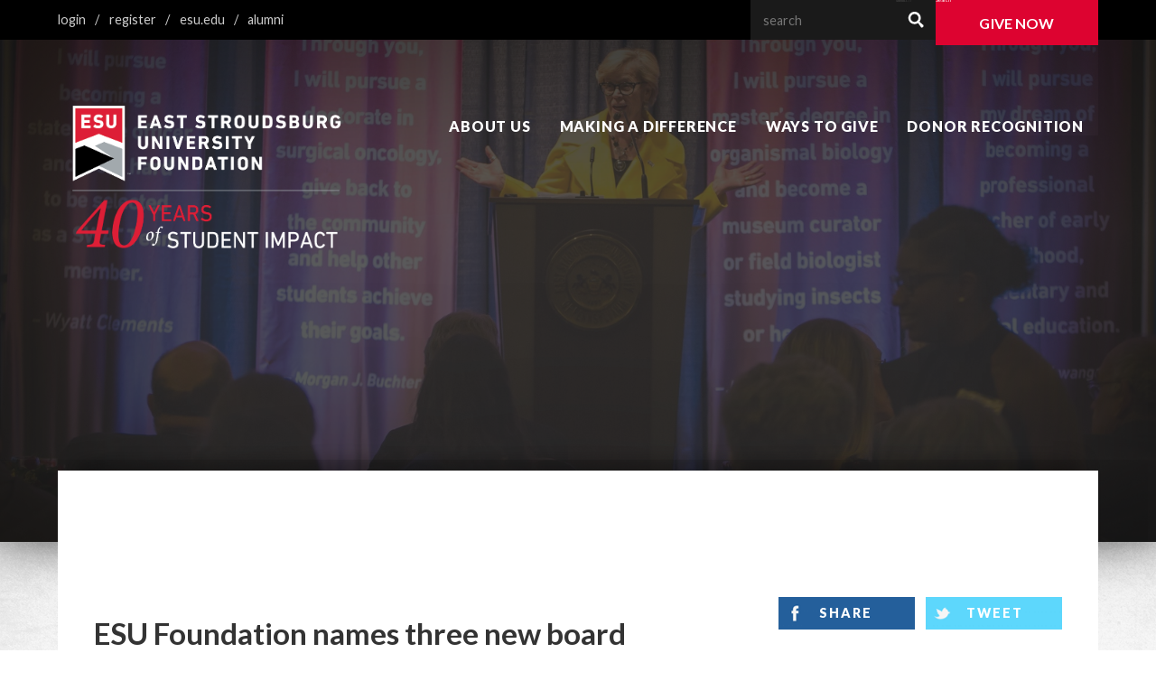

--- FILE ---
content_type: text/html; charset=utf-8
request_url: https://www.esufoundation.org/news/2018-new-board-members
body_size: 14952
content:
<!DOCTYPE html><html id="HTML" xmlns="http://www.w3.org/1999/xhtml" lang="en-us">
<head id="PageHead"><title>
	ESU Foundation names three new board members (May 10, 2018) - ESU Foundation
</title><meta http-equiv="Content-Type" content="text/html; charset=UTF-8" /><meta content="http://schemas.microsoft.com/intellisense/ie5" name="vs_targetSchema" /><link rel="stylesheet" href="/stylesheet0.636590451540870000.css?id=0&iuqt=1" type="text/css" />
<link rel="stylesheet" href="/stylesheet38.638725479976500000.css?id=38&nodefaults=1&iuqt=1" type="text/css" />
<link rel="stylesheet" href="/stylesheet39.638569006248130000.css?id=39&nodefaults=1&iuqt=1" type="text/css" />
<link rel="stylesheet" href="/Client/Styles/IE8Menu.css?&iuqt=1" type="text/css" />
<link rel='SHORTCUT ICON' href='view.image?id=612' type='image/x-icon' /><link rel='ICON' href='view.image?id=612' type='image/x-icon' /><!--viewport meta-->
<meta name="viewport" content="width=device-width, initial-scale=1">

<!--html5 shiv-->
<!--[if lt IE 9]><script src="/file/html5shiv-printshiv.min.js"></script><![endif]-->

<!--slick-->
<link rel="stylesheet" type="text/css" href="/file/slick.min.css"/>
<link rel="stylesheet" type="text/css" href="/file/slick-theme.min.css"/><base id="baseId" target="_self"></base><meta name="last-modified" content="10/29/2018 6:52:58 PM" /></head>
<body id="BodyId" style="margin: 0px; padding: 0px; border: 0px">
    <form method="post" action="/news/2018-new-board-members" onsubmit="javascript:return WebForm_OnSubmit();" id="form1">
<div class="aspNetHidden">
<input type="hidden" name="ScriptManager1_HiddenField" id="ScriptManager1_HiddenField" value="" />
<input type="hidden" name="__EVENTTARGET" id="__EVENTTARGET" value="" />
<input type="hidden" name="__EVENTARGUMENT" id="__EVENTARGUMENT" value="" />
<input type="hidden" name="__VIEWSTATE" id="__VIEWSTATE" value="Zlsg4ERjHRQi3N01f3l746Hfh7deu9/[base64]/gBYJy00bziqerrrIz/8levcIKvdXC6g8EC0cHltP0rWM2bX4kWyoVhLh1aSZ4TIhSCdEzlX4ox+XINxO2w3qrNZ/2PeGXiAxMnkY4NrgkpBQPSMltEF4on/fDhJzkOPmjseNF7nYygcQt2C1csTw3ikT2lw31eRkCfkj8Ewoi+gSVa55kch9yQjgsJdKaYt+OFGpXDsd16wQM/HgTHJcG18vEgjA4tBQAeAYEX5WgDqL+Pv0Uvj0eb32fmI/viVLX8jR1kGl3KjdJZjVDY+oDkvMTHA1NAtyvRQrgdbN2PocBGf1EiSypQosEv5aqr4AFuc5BocGzT6MJ3jcpxuQABxjQj0MX+eFtdMSSsXmIM/Nllx7vbjH0VhaCOkhhfDNJ59zdzjObc70vMqB7ocecMdfocwi+ihGLhjTE1+Huz7WssZOppYYbYbMVQsw0maH0wAqr3wMNawbRfKe/1PvzFH7pV/eN2GJ3ZwdsjHK6DiFBBTH7t1anmITWvpru9lVyr5ptTX8dCThACWHT/pvByQKQ5jHDtCxPmt8Wdl8yaxO5wYA0dlkLkI0BVohQmSzCfEzYq7sVYwLjKikc6Nv0dS2nU3TGyqHbWt5CVSZa66PiBnPBPDUEz666jZ1rm4fTcB4/G/ZtIejreYnuLzI3HQfXE3vIwG/qUHAgevQCcy8utPtixq8tYh7/s9axqFWS+rbzYXb8sxQish3opFb35eeQCGUi1hb/5SbMag74ssWxbKykBcmxXDATXTHpGGc7hz1JYfVct7rTg4VAAMU1fk5YXC+Tpzcg8lIBpv+71BFnrD+eDA/aGzNSaPAKdv3enZogMH2vf8c1RZF0Hp/30/oOMfWqNTtgEQV/klmRArJlop6f88Pd590EQmeO7PFDVIJhs1GbjA/d8UGmStqa321LD+pEpqisPuKOQA0/1Yvu9EoLYOco2CfExLzs33EyjYrGJ4VQ/gskGis4rSMB5oprMbmEHixBKrqQqdsfUkNaOGFpLjQkSHx+kRnJUdsKX6hN+hyatniEmscZ16gLbCLYOAr1ACn4tQWyy9ZQX5ez2Ez4sq6UtOSHnhkColU1sqkia8C1Mm9cC+Smh3DumYMOMkLMr9RYaPYnV/xI2sc/CQs0l8HtssrhoNDvwtsKEFVJ6318NjJSmsSVOucHXmCAxMnTxNJp94JZfVnRU1kC8pe8YRA7DqVJVv17gxV4OpoAz/8Nb9bp4ovPuuxszhzqFZKiHG2ykGqldGWUWJg3vvv4u11CtRF7KXZCOVgXizmzF/h45OVt7FbLAhHQmEtwgVgDZNvFa7IenIMewR1FCNjeAGZ9GEWjg5GiChAqrN/K2cvrqEeRBu5kgfAVuOMYRT9+ig2Q8sRIaegFaU+MfQAm3LoSQr0rjZ050tIQIC3+IrM6g1Y0Q519dws/p+5BE8Uf5obdIBuNdPpek78ZYCH1g1rKA1Bsjx/HZ9CR9Ra0+7hGJLvCy6lvE4zBKqJSIjKseSWJ1mlKZeY0EvJrczi8eMF2cyEW9JONPJMEt9ndzReON8rzNd1uQ7o7r9TykrSHIhrmnM8Q6nWpaFtTBdTXj2GTRJCMMqAyOH0y8WGGJsClWIVPGUxWthLBz5slKa7iuMrugU2ZASjc0uDKEhGHnbbm/NTDUU1HFbAmUWKBbTgg95lHq4GL6vjR85NpveaDr+3X/Ber1njKb8DfQK0auZeqpIYgewG3K/sXoz/rPHrFhhxcXzR5dte7ifjydz82nHD49lB3yADn9o2+4kMz5/9qPNNqMDBETCxoTAlBQbs8P0nha40p4csH3/mClhnyVgKXJN4cJD/F1t3lTZqwGlAgqfONPNUcqnyCTuvhXWZjBCllOl4qxpcxhSOepVZ3joxWHZRHTEHQU9RJMtoexeC1XfAciKBDdZTZeuOd2HpZjnfTbMXcmgINmo9FGyAPAnQqFp7mVtNYRaJd0EQr+nKfbDA2b5viYzMUrb5l7KQWRMYn6JRCmbSF+bJkfREXqmFUAmokE2TbY/DmIksHqv/V/xxqxbwn8KSPTzl5L4eyfe2DUe5HXEMkjZ1OpQN4wRVG57imtztsxsUdh8YcAursmJQgiy+a8fO2/EAtD9KWe9Ex7IN6qNih0lgDgT0dwtPEScPqDlHDryK2TsMVieejWGMU3IoOHQk2hP+0lKkCgFqUzCdw4w==" />
</div>

<script type="text/javascript">
//<![CDATA[
var theForm = document.forms['form1'];
if (!theForm) {
    theForm = document.form1;
}
function __doPostBack(eventTarget, eventArgument) {
    if (!theForm.onsubmit || (theForm.onsubmit() != false)) {
        theForm.__EVENTTARGET.value = eventTarget;
        theForm.__EVENTARGUMENT.value = eventArgument;
        theForm.submit();
    }
}
//]]>
</script>


<script src="/WebResource.axd?d=pynGkmcFUV13He1Qd6_TZPYSp8JQoD3uNfLWNISjF4u0lFTsWD14OnYhdnO2jj2n6xnb8PKEbrZ8Muft44nCWA2&amp;t=638901392248157332" type="text/javascript"></script>


<script src="/Client/Scripts/API/BBAPI-min.js?bbjsversion=7.2.9.1700" type="text/javascript"></script>
<script src="/Client/Scripts/Bbnccore-min.js?bbjsversion=7.2.9.1700" type="text/javascript"></script>
<script type="text/javascript">
//<![CDATA[
var LOGGEDIN = "";//]]>
</script>

<script src="/Client/Scripts/jquery/3.7.1/jquery.min.js" type="text/javascript"></script>
<script src="/Client/Scripts/jqueryui/1.14.0/jquery-ui.js" type="text/javascript"></script>
<script type="text/javascript">
//<![CDATA[
BLACKBAUD.netcommunity.jQuery.setVersionReference();//]]>
</script>

<script src="/Client/Scripts/jquery/jquery.validate.js" type="text/javascript"></script>
<script src="/Client/Scripts/jquery/additional-methods.js" type="text/javascript"></script>
<script src="/Client/Scripts/jquery/jquery.maskedinput-1.1.4.js" type="text/javascript"></script>
<script type="text/javascript">
//<![CDATA[
ROOT_PATH = 'https://www.esufoundation.org/'; BLACKBAUD.api.pageInformation.rootPath = 'https://www.esufoundation.org/';BLACKBAUD.netcommunity.WebMethodsURL = 'https://www.esufoundation.org/webservices/webmethods.asmx';BLACKBAUD.netcommunity.images = BLACKBAUD.netcommunity.images || {}; BLACKBAUD.netcommunity.images.imageUrlPrefix = 'https://www.esufoundation.org/view.image?id=';modallvl = 0; ;var isIE = (window.ActiveXObject || "ActiveXObject" in window);;var DebugMode = false; ;var isAdminPage = false;;BLACKBAUD.netcommunity.bbAppFxRoot = 'https://s20abnc07web01.sky.blackbaud.com/501nc';;BLACKBAUD.netcommunity.bbAppFxDB = 'ff7112c1-a960-4762-9afc-f8a052239b91';;BLACKBAUD.netcommunity.PageID = 652; BLACKBAUD.api.pageInformation.pageId = 652;;//]]>
</script>

<script src="/ScriptResource.axd?d=x6wALODbMJK5e0eRC_p1LbAuBOHsl9yf4TfH9dWLYa6_2OZi-B2OL5ELcofzOD_bvtyqFKykF4CWSKxZxNE_p0NyVfrQU6P86D0mkCAqOZAcpZ5_amuO9NCyaTOonpgI0&amp;t=ffffffffec54f2d7" type="text/javascript"></script>
<script src="/ScriptResource.axd?d=P5lTttoqSeZXoYRLQMIScA0Wn01uzdtN4D0yK151Q5h14ZS9USp7eWDGhq_AbeOQ5HmVlOVGjCgrHSS_Kk-9OQB3Xzcdpl3o5vbzYVDr6S7qbK09B9KoZqlvJJfA4fLa0&amp;t=ffffffffec54f2d7" type="text/javascript"></script>
<script src="/Client/Scripts/webkit.js" type="text/javascript"></script>
<script type="text/javascript">
//<![CDATA[
function WebForm_OnSubmit() {
BLACKBAUD.netcommunity.setBrowserDateTimeForServer('hidBrowserDateTime');
return true;
}
//]]>
</script>

<div class="aspNetHidden">

	<input type="hidden" name="__VIEWSTATEGENERATOR" id="__VIEWSTATEGENERATOR" value="8CAEDFE0" />
	<input type="hidden" name="__VIEWSTATEENCRYPTED" id="__VIEWSTATEENCRYPTED" value="" />
</div>
        
        <script type="text/javascript">
//<![CDATA[
Sys.WebForms.PageRequestManager._initialize('ScriptManager1', 'form1', [], [], [], 90, '');
//]]>
</script>

        <!--begin wrapper-->
<div id="wrapper" class="internal"><!--begin header-->
<div id="masthead">
<div class="backgroundImage">
<p><img alt="" height="813" src="https://www.esufoundation.org/image/cropped-schol-dinner-rs.jpg" width="1600" /></p>

</div>
<div class="gutter"><!--begin utilities-->
<div id="utilities">
<div class="nav-button visible-mobile">
<a href="#"><span class="offcanvas">Menu</span></a>

</div>
<div id="mobile-nav">

<!--START MENU-->
<ul class="menu mainMenu"><li class="menuItem1 first last parent"><a href="https://www.esufoundation.org/fnd-home">Foundation</a><ul class="nccUlMenuSub1"><li class=" menuItem1 first parent"><a href="https://www.esufoundation.org/about-us">About Us</a><ul class="nccUlMenuSub2"><li class=" menuItem1 first parent"><a href="https://www.esufoundation.org/mission-statement-and-strategic-plan">Mission Statement and Vision</a><ul class="nccUlMenuSub3"><li class="menuItem1 first last"><a href="https://www.esufoundation.org/file/2025/ESU-Strategic-Plan-Adopted-5.15.25.pdf" target="_blank">Strategic Plan Fiscal Year 2026-2030</a></li></ul></li><li class=" menuItem2"><a href="https://www.esufoundation.org/ethical-standards">Ethical Standards</a></li><li class=" menuItem3"><a href="https://www.esufoundation.org/board-of-directors">2025-2026 Board of Directors</a></li><li class=" menuItem4"><a href="https://www.esufoundation.org/foundation-advancement-staff">Foundation &amp; Advancement Staff</a></li><li class=" menuItem5"><a href="https://www.esufoundation.org/news">Foundation News</a></li><li class=" menuItem6"><a href="https://www.esufoundation.org/event-calendar">Event Calendar</a></li><li class=" menuItem7"><a href="https://www.esufoundation.org/employment-opportunities">Employment Opportunities</a></li><li class=" menuItem8 parent"><a href="https://www.esufoundation.org/foundation-grant-opportunities">Foundation Grant Opportunities</a><ul class="nccUlMenuSub3"><li class=" menuItem1 first"><a href="https://www.esufoundation.org/josephine-louise-madara-undergraduate-student-research-endowment">Josephine Louise Madara Undergraduate Student Research Endowment</a></li><li class="menuItem2 last"><a href="https://www.esufoundation.org/student-international-travel-endowment">Student International Travel Endowment</a></li></ul></li><li class=" menuItem9"><a href="https://www.esufoundation.org/contact-us">Contact Us</a></li><li class="menuItem10 last"><a href="https://www.esufoundation.org/forms">Forms and Policies</a></li></ul></li><li class=" menuItem2 parent"><a href="https://www.esufoundation.org/make-a-difference">Making a Difference</a><ul class="nccUlMenuSub2"><li class=" menuItem1 first"><a href="https://www.esufoundation.org/warriorfund" target="_blank">Warrior Fund</a></li><li class=" menuItem2"><a href="https://www.esufoundation.org/scholarship-opportunities">Scholarship Opportunities</a></li><li class=" menuItem3 parent"><a href="https://www.esufoundation.org/students-apply-for-scholarships">Students - Apply for Scholarships</a><ul class="nccUlMenuSub3"><li class=" menuItem1 first"><a href="https://www.esufoundation.org/scholarships-currently-available">Scholarships - Currently Available</a></li><li class=" menuItem2"><a href="https://www.esufoundation.org/athletic-scholarships">Athletic Scholarships</a></li><li class=" menuItem3"><a href="https://www.esufoundation.org/college-of-arts-sciences-scholarships">College of Arts &amp; Sciences</a></li><li class=" menuItem4"><a href="https://www.esufoundation.org/_making-a-difference/college-of-business-management">College of Business Management</a></li><li class=" menuItem5"><a href="https://www.esufoundation.org/_making-a-difference/college-of-education">College of Education</a></li><li class=" menuItem6"><a href="https://www.esufoundation.org/_making-a-difference/college-of-health-sciences">College of Health Sciences</a></li><li class=" menuItem7"><a href="https://www.esufoundation.org/_making-a-difference/graduate-extended-studies-scholarships">Graduate Extended Studies</a></li><li class=" menuItem8"><a href="https://www.esufoundation.org/_making-a-difference/freshmen-transfer-scholarships">Freshmen Transfer</a></li><li class=" menuItem9"><a href="https://www.esufoundation.org/_making-a-difference/other-scholarships">Other Scholarships</a></li><li class=" menuItem10"><a href="https://www.esufoundation.org/_making-a-difference/external-scholarships">External Scholarships</a></li><li class="menuItem11 last"><a href="https://www.esufoundation.org/emergencyfunds">Emergency Funds</a></li></ul></li><li class=" menuItem4"><a href="https://www.esufoundation.org/colleges">Colleges</a></li><li class="menuItem5 last"><a href="https://www.esufoundation.org/athletics">Athletics</a></li></ul></li><li class=" menuItem3 parent"><a href="https://www.esufoundation.org/ways-to-give">Ways to Give</a><ul class="nccUlMenuSub2"><li class=" menuItem1 first"><a href="https://www.esufoundation.org/warriorfund" target="_blank">Warrior Fund</a></li><li class=" menuItem2"><a href="https://www.esufoundation.org/annual-giving">Annual Giving</a></li><li class=" menuItem3"><a href="http://esufoundationlegacy.org/" target="_esu">Planned Giving</a></li><li class=" menuItem4"><a href="https://www.esufoundation.org/crypto">Cryptocurrency</a></li><li class=" menuItem5"><a href="https://www.esufoundation.org/corporate-foundation-relations">Corporate &amp; Foundation Giving</a></li><li class=" menuItem6"><a href="https://www.esufoundation.org/ways-to-give/scholarship-ways-to-give">Support Scholarships</a></li><li class=" menuItem7"><a href="https://www.esufoundation.org/class-giving">Class Giving</a></li><li class=" menuItem8"><a href="https://www.esufoundation.org/volunteer-mentoring">Volunteer &amp; Mentoring</a></li><li class="menuItem9 last"><a href="https://www.esufoundation.org/wwwg" target="_blank">Warrior Women Who Give</a></li></ul></li><li class="menuItem4 last parent"><a href="https://www.esufoundation.org/donor-recognition">Donor Recognition</a><ul class="nccUlMenuSub2"><li class=" menuItem1 first"><a href="https://www.esufoundation.org/giving-societies">Giving Societies</a></li><li class=" menuItem2"><a href="http://esufoundationlegacy.org/?pageID=1003" target="_blank">1893 Society</a></li><li class=" menuItem3"><a href="https://www.esufoundation.org/loyalty-society">Loyalty Society</a></li><li class=" menuItem4"><a href="https://www.esufoundation.org/foundation-philanthropy">Foundation Philanthropy</a></li><li class=" menuItem5"><a href="https://www.esufoundation.org/faculty/staff-grant-awardees">Faculty/Staff Grant Awardees</a></li><li class=" menuItem6 parent"><a href="https://www.esufoundation.org/thank-your-scholarship-donor">Students - Thank your donor</a><ul class="nccUlMenuSub3"><li class=" menuItem1 first"><a href="https://www.esufoundation.org/thank-your-donor-upload-file">Thank your donor - upload letter</a></li><li class="menuItem2 last"><a href="https://www.esufoundation.org/thank-your-donor-use-template">Thank your donor - use template</a></li></ul></li><li class=" menuItem7"><a href="http://www.esuwarriors.com/sports/2009/12/16/Corporate_Sponsors.aspx?id=38" target="_esu">Athletic Sponsors</a></li><li class=" menuItem8"><a href="https://www.esufoundation.org/annual-reports">Prior Annual Reports</a></li><li class="menuItem9 last"><a href="https://www.esufoundation.org/2023-2024-annual-report-and-honor-roll-of-donors" target="_blank">2023-2024 Annual Report and Honor Roll of Donors</a></li></ul></li></ul></li></ul>




<!--END MENU--></div>
<div class="container">
<div class="row">
<div id="utility-left" class="g-5 t-g-2 remove-bottom">

<!--START MENU-->
<ul class=""><li class=" menuItem1 first"><a href="https://www.esufoundation.org/page.aspx?pid=290">Login</a></li><li class=" menuItem3"><a href="https://www.esufoundation.org/page.aspx?pid=290&amp;tab=1">Register</a></li><li class=" menuItem5"><a href="http://www.esu.edu" target="_esu">ESU.edu</a></li><li class="menuItem6 last alumni"><a href="https://www.esualumni.org/alum-home">Alumni</a></li></ul>




<!--END MENU--></div>
<div id="utility-right" class="g-7 t-g-2 remove-bottom">
<div id="search" class="visible-desktop">
  <label for="txtSearch" class="offcanvas">Search Our Web Site:</label>
  <input name="search" id="txtSearch" placeholder="search" maxlength="128" autocomplete="off" type="text">
  <a href="#" class=""><span class="offcanvas">Search</span></a>
</div>


<p><a href="https://www.esufoundation.org/give-now" class="button full-width">Give Now</a></p>

</div>
</div>
</div>
</div>
<!--end utilities--><!--begin branding-->
<div id="branding">
<div class="container">
<div class="row">
<div id="logo" class="g-4 remove-bottom">
<p><a href="https://www.esufoundation.org/fnd-home"><img alt="ESU Foundation 40 Years Logo" src="https://www.esufoundation.org/image/logos/Foundation_40th-Anniv_STACKED_OUTLINES_052125_DB_rev_B.png" width="100%" /></a></p>

</div>
<div id="main-nav" class="g-8 remove-bottom hidden-mobile">

<!--START MENU-->
<ul class="menu mainMenu"><li class="menuItem1 first last parent"><a href="https://www.esufoundation.org/fnd-home">Foundation</a><ul class="nccUlMenuSub1"><li class=" menuItem1 first parent"><a href="https://www.esufoundation.org/about-us">About Us</a><ul class="nccUlMenuSub2"><li class=" menuItem1 first parent"><a href="https://www.esufoundation.org/mission-statement-and-strategic-plan">Mission Statement and Vision</a><ul class="nccUlMenuSub3"><li class="menuItem1 first last"><a href="https://www.esufoundation.org/file/2025/ESU-Strategic-Plan-Adopted-5.15.25.pdf" target="_blank">Strategic Plan Fiscal Year 2026-2030</a></li></ul></li><li class=" menuItem2"><a href="https://www.esufoundation.org/ethical-standards">Ethical Standards</a></li><li class=" menuItem3"><a href="https://www.esufoundation.org/board-of-directors">2025-2026 Board of Directors</a></li><li class=" menuItem4"><a href="https://www.esufoundation.org/foundation-advancement-staff">Foundation &amp; Advancement Staff</a></li><li class=" menuItem5"><a href="https://www.esufoundation.org/news">Foundation News</a></li><li class=" menuItem6"><a href="https://www.esufoundation.org/event-calendar">Event Calendar</a></li><li class=" menuItem7"><a href="https://www.esufoundation.org/employment-opportunities">Employment Opportunities</a></li><li class=" menuItem8 parent"><a href="https://www.esufoundation.org/foundation-grant-opportunities">Foundation Grant Opportunities</a><ul class="nccUlMenuSub3"><li class=" menuItem1 first"><a href="https://www.esufoundation.org/josephine-louise-madara-undergraduate-student-research-endowment">Josephine Louise Madara Undergraduate Student Research Endowment</a></li><li class="menuItem2 last"><a href="https://www.esufoundation.org/student-international-travel-endowment">Student International Travel Endowment</a></li></ul></li><li class=" menuItem9"><a href="https://www.esufoundation.org/contact-us">Contact Us</a></li><li class="menuItem10 last"><a href="https://www.esufoundation.org/forms">Forms and Policies</a></li></ul></li><li class=" menuItem2 parent"><a href="https://www.esufoundation.org/make-a-difference">Making a Difference</a><ul class="nccUlMenuSub2"><li class=" menuItem1 first"><a href="https://www.esufoundation.org/warriorfund" target="_blank">Warrior Fund</a></li><li class=" menuItem2"><a href="https://www.esufoundation.org/scholarship-opportunities">Scholarship Opportunities</a></li><li class=" menuItem3 parent"><a href="https://www.esufoundation.org/students-apply-for-scholarships">Students - Apply for Scholarships</a><ul class="nccUlMenuSub3"><li class=" menuItem1 first"><a href="https://www.esufoundation.org/scholarships-currently-available">Scholarships - Currently Available</a></li><li class=" menuItem2"><a href="https://www.esufoundation.org/athletic-scholarships">Athletic Scholarships</a></li><li class=" menuItem3"><a href="https://www.esufoundation.org/college-of-arts-sciences-scholarships">College of Arts &amp; Sciences</a></li><li class=" menuItem4"><a href="https://www.esufoundation.org/_making-a-difference/college-of-business-management">College of Business Management</a></li><li class=" menuItem5"><a href="https://www.esufoundation.org/_making-a-difference/college-of-education">College of Education</a></li><li class=" menuItem6"><a href="https://www.esufoundation.org/_making-a-difference/college-of-health-sciences">College of Health Sciences</a></li><li class=" menuItem7"><a href="https://www.esufoundation.org/_making-a-difference/graduate-extended-studies-scholarships">Graduate Extended Studies</a></li><li class=" menuItem8"><a href="https://www.esufoundation.org/_making-a-difference/freshmen-transfer-scholarships">Freshmen Transfer</a></li><li class=" menuItem9"><a href="https://www.esufoundation.org/_making-a-difference/other-scholarships">Other Scholarships</a></li><li class=" menuItem10"><a href="https://www.esufoundation.org/_making-a-difference/external-scholarships">External Scholarships</a></li><li class="menuItem11 last"><a href="https://www.esufoundation.org/emergencyfunds">Emergency Funds</a></li></ul></li><li class=" menuItem4"><a href="https://www.esufoundation.org/colleges">Colleges</a></li><li class="menuItem5 last"><a href="https://www.esufoundation.org/athletics">Athletics</a></li></ul></li><li class=" menuItem3 parent"><a href="https://www.esufoundation.org/ways-to-give">Ways to Give</a><ul class="nccUlMenuSub2"><li class=" menuItem1 first"><a href="https://www.esufoundation.org/warriorfund" target="_blank">Warrior Fund</a></li><li class=" menuItem2"><a href="https://www.esufoundation.org/annual-giving">Annual Giving</a></li><li class=" menuItem3"><a href="http://esufoundationlegacy.org/" target="_esu">Planned Giving</a></li><li class=" menuItem4"><a href="https://www.esufoundation.org/crypto">Cryptocurrency</a></li><li class=" menuItem5"><a href="https://www.esufoundation.org/corporate-foundation-relations">Corporate &amp; Foundation Giving</a></li><li class=" menuItem6"><a href="https://www.esufoundation.org/ways-to-give/scholarship-ways-to-give">Support Scholarships</a></li><li class=" menuItem7"><a href="https://www.esufoundation.org/class-giving">Class Giving</a></li><li class=" menuItem8"><a href="https://www.esufoundation.org/volunteer-mentoring">Volunteer &amp; Mentoring</a></li><li class="menuItem9 last"><a href="https://www.esufoundation.org/wwwg" target="_blank">Warrior Women Who Give</a></li></ul></li><li class="menuItem4 last parent"><a href="https://www.esufoundation.org/donor-recognition">Donor Recognition</a><ul class="nccUlMenuSub2"><li class=" menuItem1 first"><a href="https://www.esufoundation.org/giving-societies">Giving Societies</a></li><li class=" menuItem2"><a href="http://esufoundationlegacy.org/?pageID=1003" target="_blank">1893 Society</a></li><li class=" menuItem3"><a href="https://www.esufoundation.org/loyalty-society">Loyalty Society</a></li><li class=" menuItem4"><a href="https://www.esufoundation.org/foundation-philanthropy">Foundation Philanthropy</a></li><li class=" menuItem5"><a href="https://www.esufoundation.org/faculty/staff-grant-awardees">Faculty/Staff Grant Awardees</a></li><li class=" menuItem6 parent"><a href="https://www.esufoundation.org/thank-your-scholarship-donor">Students - Thank your donor</a><ul class="nccUlMenuSub3"><li class=" menuItem1 first"><a href="https://www.esufoundation.org/thank-your-donor-upload-file">Thank your donor - upload letter</a></li><li class="menuItem2 last"><a href="https://www.esufoundation.org/thank-your-donor-use-template">Thank your donor - use template</a></li></ul></li><li class=" menuItem7"><a href="http://www.esuwarriors.com/sports/2009/12/16/Corporate_Sponsors.aspx?id=38" target="_esu">Athletic Sponsors</a></li><li class=" menuItem8"><a href="https://www.esufoundation.org/annual-reports">Prior Annual Reports</a></li><li class="menuItem9 last"><a href="https://www.esufoundation.org/2023-2024-annual-report-and-honor-roll-of-donors" target="_blank">2023-2024 Annual Report and Honor Roll of Donors</a></li></ul></li></ul></li></ul>




<!--END MENU--></div>
</div>
</div>
</div>
<!--end branding--></div>
</div>
<!--end header--><!--begin breadcrumbs-->
<div id="breadcrumb" class="visible-desktop">
<div class="container">
<div class="row">
<div class="g-12 remove-bottom">

<!--START MENU-->
<ul class="menu mainMenu"><li class="menuItem1 first last parent"><a href="https://www.esufoundation.org/fnd-home">Foundation</a><ul class="nccUlMenuSub1"><li class=" menuItem1 first parent"><a href="https://www.esufoundation.org/about-us">About Us</a><ul class="nccUlMenuSub2"><li class=" menuItem1 first parent"><a href="https://www.esufoundation.org/mission-statement-and-strategic-plan">Mission Statement and Vision</a><ul class="nccUlMenuSub3"><li class="menuItem1 first last"><a href="https://www.esufoundation.org/file/2025/ESU-Strategic-Plan-Adopted-5.15.25.pdf" target="_blank">Strategic Plan Fiscal Year 2026-2030</a></li></ul></li><li class=" menuItem2"><a href="https://www.esufoundation.org/ethical-standards">Ethical Standards</a></li><li class=" menuItem3"><a href="https://www.esufoundation.org/board-of-directors">2025-2026 Board of Directors</a></li><li class=" menuItem4"><a href="https://www.esufoundation.org/foundation-advancement-staff">Foundation &amp; Advancement Staff</a></li><li class=" menuItem5"><a href="https://www.esufoundation.org/news">Foundation News</a></li><li class=" menuItem6"><a href="https://www.esufoundation.org/event-calendar">Event Calendar</a></li><li class=" menuItem7"><a href="https://www.esufoundation.org/employment-opportunities">Employment Opportunities</a></li><li class=" menuItem8 parent"><a href="https://www.esufoundation.org/foundation-grant-opportunities">Foundation Grant Opportunities</a><ul class="nccUlMenuSub3"><li class=" menuItem1 first"><a href="https://www.esufoundation.org/josephine-louise-madara-undergraduate-student-research-endowment">Josephine Louise Madara Undergraduate Student Research Endowment</a></li><li class="menuItem2 last"><a href="https://www.esufoundation.org/student-international-travel-endowment">Student International Travel Endowment</a></li></ul></li><li class=" menuItem9"><a href="https://www.esufoundation.org/contact-us">Contact Us</a></li><li class="menuItem10 last"><a href="https://www.esufoundation.org/forms">Forms and Policies</a></li></ul></li><li class=" menuItem2 parent"><a href="https://www.esufoundation.org/make-a-difference">Making a Difference</a><ul class="nccUlMenuSub2"><li class=" menuItem1 first"><a href="https://www.esufoundation.org/warriorfund" target="_blank">Warrior Fund</a></li><li class=" menuItem2"><a href="https://www.esufoundation.org/scholarship-opportunities">Scholarship Opportunities</a></li><li class=" menuItem3 parent"><a href="https://www.esufoundation.org/students-apply-for-scholarships">Students - Apply for Scholarships</a><ul class="nccUlMenuSub3"><li class=" menuItem1 first"><a href="https://www.esufoundation.org/scholarships-currently-available">Scholarships - Currently Available</a></li><li class=" menuItem2"><a href="https://www.esufoundation.org/athletic-scholarships">Athletic Scholarships</a></li><li class=" menuItem3"><a href="https://www.esufoundation.org/college-of-arts-sciences-scholarships">College of Arts &amp; Sciences</a></li><li class=" menuItem4"><a href="https://www.esufoundation.org/_making-a-difference/college-of-business-management">College of Business Management</a></li><li class=" menuItem5"><a href="https://www.esufoundation.org/_making-a-difference/college-of-education">College of Education</a></li><li class=" menuItem6"><a href="https://www.esufoundation.org/_making-a-difference/college-of-health-sciences">College of Health Sciences</a></li><li class=" menuItem7"><a href="https://www.esufoundation.org/_making-a-difference/graduate-extended-studies-scholarships">Graduate Extended Studies</a></li><li class=" menuItem8"><a href="https://www.esufoundation.org/_making-a-difference/freshmen-transfer-scholarships">Freshmen Transfer</a></li><li class=" menuItem9"><a href="https://www.esufoundation.org/_making-a-difference/other-scholarships">Other Scholarships</a></li><li class=" menuItem10"><a href="https://www.esufoundation.org/_making-a-difference/external-scholarships">External Scholarships</a></li><li class="menuItem11 last"><a href="https://www.esufoundation.org/emergencyfunds">Emergency Funds</a></li></ul></li><li class=" menuItem4"><a href="https://www.esufoundation.org/colleges">Colleges</a></li><li class="menuItem5 last"><a href="https://www.esufoundation.org/athletics">Athletics</a></li></ul></li><li class=" menuItem3 parent"><a href="https://www.esufoundation.org/ways-to-give">Ways to Give</a><ul class="nccUlMenuSub2"><li class=" menuItem1 first"><a href="https://www.esufoundation.org/warriorfund" target="_blank">Warrior Fund</a></li><li class=" menuItem2"><a href="https://www.esufoundation.org/annual-giving">Annual Giving</a></li><li class=" menuItem3"><a href="http://esufoundationlegacy.org/" target="_esu">Planned Giving</a></li><li class=" menuItem4"><a href="https://www.esufoundation.org/crypto">Cryptocurrency</a></li><li class=" menuItem5"><a href="https://www.esufoundation.org/corporate-foundation-relations">Corporate &amp; Foundation Giving</a></li><li class=" menuItem6"><a href="https://www.esufoundation.org/ways-to-give/scholarship-ways-to-give">Support Scholarships</a></li><li class=" menuItem7"><a href="https://www.esufoundation.org/class-giving">Class Giving</a></li><li class=" menuItem8"><a href="https://www.esufoundation.org/volunteer-mentoring">Volunteer &amp; Mentoring</a></li><li class="menuItem9 last"><a href="https://www.esufoundation.org/wwwg" target="_blank">Warrior Women Who Give</a></li></ul></li><li class="menuItem4 last parent"><a href="https://www.esufoundation.org/donor-recognition">Donor Recognition</a><ul class="nccUlMenuSub2"><li class=" menuItem1 first"><a href="https://www.esufoundation.org/giving-societies">Giving Societies</a></li><li class=" menuItem2"><a href="http://esufoundationlegacy.org/?pageID=1003" target="_blank">1893 Society</a></li><li class=" menuItem3"><a href="https://www.esufoundation.org/loyalty-society">Loyalty Society</a></li><li class=" menuItem4"><a href="https://www.esufoundation.org/foundation-philanthropy">Foundation Philanthropy</a></li><li class=" menuItem5"><a href="https://www.esufoundation.org/faculty/staff-grant-awardees">Faculty/Staff Grant Awardees</a></li><li class=" menuItem6 parent"><a href="https://www.esufoundation.org/thank-your-scholarship-donor">Students - Thank your donor</a><ul class="nccUlMenuSub3"><li class=" menuItem1 first"><a href="https://www.esufoundation.org/thank-your-donor-upload-file">Thank your donor - upload letter</a></li><li class="menuItem2 last"><a href="https://www.esufoundation.org/thank-your-donor-use-template">Thank your donor - use template</a></li></ul></li><li class=" menuItem7"><a href="http://www.esuwarriors.com/sports/2009/12/16/Corporate_Sponsors.aspx?id=38" target="_esu">Athletic Sponsors</a></li><li class=" menuItem8"><a href="https://www.esufoundation.org/annual-reports">Prior Annual Reports</a></li><li class="menuItem9 last"><a href="https://www.esufoundation.org/2023-2024-annual-report-and-honor-roll-of-donors" target="_blank">2023-2024 Annual Report and Honor Roll of Donors</a></li></ul></li></ul></li></ul>




<!--END MENU--></div>
</div>
</div>
</div>
<!--end breadcrumbs--><!--begin content-->
<div id="content">
<div class="gutter">
<div class="container">
<div class="row">
<div id="content-main" class="g-8 remove-bottom">
<div class="row">
<div class="g-12 add-bottom"><style>        

#back2Top {
    width: 40px;
    line-height: 40px;
    overflow: hidden;
    z-index: 999;
    display: none;
    cursor: pointer;
    -moz-transform: rotate(270deg);
    -webkit-transform: rotate(270deg);
    -o-transform: rotate(270deg);
    -ms-transform: rotate(270deg);
    transform: rotate(270deg);
    position: fixed;
    bottom: 50px;
    right: 0;
    background-color: #DDD;
    color: #555;
    text-align: center;
    font-size: 30px;
    text-decoration: none;
}
#back2Top:hover {
    background-color: #DDF;
    color: #000;
}

</style><script>        

/*Scroll to top when arrow up clicked BEGIN*/
$(window).scroll(function() {
    var height = $(window).scrollTop();
    if (height > 100) {
        $('#back2Top').fadeIn();
    } else {
        $('#back2Top').fadeOut();
    }
});
$(document).ready(function() {
    $("#back2Top").click(function(event) {
        event.preventDefault();
        $("html, body").animate({ scrollTop: 0 }, "slow");
        return false;
    });

});
 /*Scroll to top when arrow up clicked END*/


</script>
<p class="remove-bottom"><a id="back2Top" title="Back to top" href="#">➤</a></p>


<p><h1 class="BBPageTitle BBDynamicPageTitle">ESU Foundation names three new board members (May 10, 2018)</h1></p>
<p>Robert Willever &rsquo;75 , East Stroudsburg University Foundation Board Chair, has announced the appointments of three new members to its Board of Directors. East Stroudsburg University alumna Wendy Jankoski &rsquo;82 of Englewood, Fla., retired staff member Robert Moses of Shawnee On Delaware, and student liaison Danielle Turner &lsquo;20 were appointed during the board&rsquo;s last quarterly meeting held on May 10, 2018.</p>
<p>Jankoski serves as president of Wealth Architects, LLC. Moses retired this year from his position as director of residence life and housing at East Stroudsburg University. Turner is majoring in hotel, restaurant, and tourism management. Their terms began on July 1, 2018.</p>
<p>&ldquo;On behalf of the ESU Foundation Board of Directors, I wish to express our gratitude to these three new members for agreeing to serve in these important roles. I am confident that they will make immediate contributions to the ESU community by furthering the goals of the ESU Foundation.Their expertise in finance, community relations, and fundraising makes them tremendous assets and additions to the Board of Directors and the ESU Foundation,&rdquo; said Willever.</p>

</div>
</div>
<div class="row">
<div class="g-1-3 t-g-3 add-bottom"></div>
<div class="g-1-3 t-g-3 add-bottom"></div>
<div class="g-1-3 t-g-3 add-bottom"></div>
</div>
<div class="row">
<div class="g-12 add-bottom"></div>
</div>
<div class="row">
<div class="g-1-2 t-g-2 add-bottom"></div>
<div class="g-1-2 t-g-2 add-bottom"></div>
</div>
<div class="row">
<div class="g-12 add-bottom"></div>
</div>
</div>
<div id="content-side" class="g-4 remove-bottom">
<div class="row">
<div class="g-12 t-g-2 add-bottom">
<div id="social" class="add-bottom">

<!--START MENU-->
<ul class="socialSharing"><li class=" menuItem1 first share"><a>Share</a></li><li class="menuItem2 last tweet"><a>Tweet</a></li></ul>




<!--END MENU--></div>
<div id="side-nav">

<!--START MENU-->
<ul class="menu mainMenu"><li class="menuItem1 first last parent"><a href="https://www.esufoundation.org/fnd-home">Foundation</a><ul class="nccUlMenuSub1"><li class=" menuItem1 first parent"><a href="https://www.esufoundation.org/about-us">About Us</a><ul class="nccUlMenuSub2"><li class=" menuItem1 first parent"><a href="https://www.esufoundation.org/mission-statement-and-strategic-plan">Mission Statement and Vision</a><ul class="nccUlMenuSub3"><li class="menuItem1 first last"><a href="https://www.esufoundation.org/file/2025/ESU-Strategic-Plan-Adopted-5.15.25.pdf" target="_blank">Strategic Plan Fiscal Year 2026-2030</a></li></ul></li><li class=" menuItem2"><a href="https://www.esufoundation.org/ethical-standards">Ethical Standards</a></li><li class=" menuItem3"><a href="https://www.esufoundation.org/board-of-directors">2025-2026 Board of Directors</a></li><li class=" menuItem4"><a href="https://www.esufoundation.org/foundation-advancement-staff">Foundation &amp; Advancement Staff</a></li><li class=" menuItem5"><a href="https://www.esufoundation.org/news">Foundation News</a></li><li class=" menuItem6"><a href="https://www.esufoundation.org/event-calendar">Event Calendar</a></li><li class=" menuItem7"><a href="https://www.esufoundation.org/employment-opportunities">Employment Opportunities</a></li><li class=" menuItem8 parent"><a href="https://www.esufoundation.org/foundation-grant-opportunities">Foundation Grant Opportunities</a><ul class="nccUlMenuSub3"><li class=" menuItem1 first"><a href="https://www.esufoundation.org/josephine-louise-madara-undergraduate-student-research-endowment">Josephine Louise Madara Undergraduate Student Research Endowment</a></li><li class="menuItem2 last"><a href="https://www.esufoundation.org/student-international-travel-endowment">Student International Travel Endowment</a></li></ul></li><li class=" menuItem9"><a href="https://www.esufoundation.org/contact-us">Contact Us</a></li><li class="menuItem10 last"><a href="https://www.esufoundation.org/forms">Forms and Policies</a></li></ul></li><li class=" menuItem2 parent"><a href="https://www.esufoundation.org/make-a-difference">Making a Difference</a><ul class="nccUlMenuSub2"><li class=" menuItem1 first"><a href="https://www.esufoundation.org/warriorfund" target="_blank">Warrior Fund</a></li><li class=" menuItem2"><a href="https://www.esufoundation.org/scholarship-opportunities">Scholarship Opportunities</a></li><li class=" menuItem3 parent"><a href="https://www.esufoundation.org/students-apply-for-scholarships">Students - Apply for Scholarships</a><ul class="nccUlMenuSub3"><li class=" menuItem1 first"><a href="https://www.esufoundation.org/scholarships-currently-available">Scholarships - Currently Available</a></li><li class=" menuItem2"><a href="https://www.esufoundation.org/athletic-scholarships">Athletic Scholarships</a></li><li class=" menuItem3"><a href="https://www.esufoundation.org/college-of-arts-sciences-scholarships">College of Arts &amp; Sciences</a></li><li class=" menuItem4"><a href="https://www.esufoundation.org/_making-a-difference/college-of-business-management">College of Business Management</a></li><li class=" menuItem5"><a href="https://www.esufoundation.org/_making-a-difference/college-of-education">College of Education</a></li><li class=" menuItem6"><a href="https://www.esufoundation.org/_making-a-difference/college-of-health-sciences">College of Health Sciences</a></li><li class=" menuItem7"><a href="https://www.esufoundation.org/_making-a-difference/graduate-extended-studies-scholarships">Graduate Extended Studies</a></li><li class=" menuItem8"><a href="https://www.esufoundation.org/_making-a-difference/freshmen-transfer-scholarships">Freshmen Transfer</a></li><li class=" menuItem9"><a href="https://www.esufoundation.org/_making-a-difference/other-scholarships">Other Scholarships</a></li><li class=" menuItem10"><a href="https://www.esufoundation.org/_making-a-difference/external-scholarships">External Scholarships</a></li><li class="menuItem11 last"><a href="https://www.esufoundation.org/emergencyfunds">Emergency Funds</a></li></ul></li><li class=" menuItem4"><a href="https://www.esufoundation.org/colleges">Colleges</a></li><li class="menuItem5 last"><a href="https://www.esufoundation.org/athletics">Athletics</a></li></ul></li><li class=" menuItem3 parent"><a href="https://www.esufoundation.org/ways-to-give">Ways to Give</a><ul class="nccUlMenuSub2"><li class=" menuItem1 first"><a href="https://www.esufoundation.org/warriorfund" target="_blank">Warrior Fund</a></li><li class=" menuItem2"><a href="https://www.esufoundation.org/annual-giving">Annual Giving</a></li><li class=" menuItem3"><a href="http://esufoundationlegacy.org/" target="_esu">Planned Giving</a></li><li class=" menuItem4"><a href="https://www.esufoundation.org/crypto">Cryptocurrency</a></li><li class=" menuItem5"><a href="https://www.esufoundation.org/corporate-foundation-relations">Corporate &amp; Foundation Giving</a></li><li class=" menuItem6"><a href="https://www.esufoundation.org/ways-to-give/scholarship-ways-to-give">Support Scholarships</a></li><li class=" menuItem7"><a href="https://www.esufoundation.org/class-giving">Class Giving</a></li><li class=" menuItem8"><a href="https://www.esufoundation.org/volunteer-mentoring">Volunteer &amp; Mentoring</a></li><li class="menuItem9 last"><a href="https://www.esufoundation.org/wwwg" target="_blank">Warrior Women Who Give</a></li></ul></li><li class="menuItem4 last parent"><a href="https://www.esufoundation.org/donor-recognition">Donor Recognition</a><ul class="nccUlMenuSub2"><li class=" menuItem1 first"><a href="https://www.esufoundation.org/giving-societies">Giving Societies</a></li><li class=" menuItem2"><a href="http://esufoundationlegacy.org/?pageID=1003" target="_blank">1893 Society</a></li><li class=" menuItem3"><a href="https://www.esufoundation.org/loyalty-society">Loyalty Society</a></li><li class=" menuItem4"><a href="https://www.esufoundation.org/foundation-philanthropy">Foundation Philanthropy</a></li><li class=" menuItem5"><a href="https://www.esufoundation.org/faculty/staff-grant-awardees">Faculty/Staff Grant Awardees</a></li><li class=" menuItem6 parent"><a href="https://www.esufoundation.org/thank-your-scholarship-donor">Students - Thank your donor</a><ul class="nccUlMenuSub3"><li class=" menuItem1 first"><a href="https://www.esufoundation.org/thank-your-donor-upload-file">Thank your donor - upload letter</a></li><li class="menuItem2 last"><a href="https://www.esufoundation.org/thank-your-donor-use-template">Thank your donor - use template</a></li></ul></li><li class=" menuItem7"><a href="http://www.esuwarriors.com/sports/2009/12/16/Corporate_Sponsors.aspx?id=38" target="_esu">Athletic Sponsors</a></li><li class=" menuItem8"><a href="https://www.esufoundation.org/annual-reports">Prior Annual Reports</a></li><li class="menuItem9 last"><a href="https://www.esufoundation.org/2023-2024-annual-report-and-honor-roll-of-donors" target="_blank">2023-2024 Annual Report and Honor Roll of Donors</a></li></ul></li></ul></li></ul>




<!--END MENU--></div>
</div>
<div class="g-12 t-g-2 add-bottom" style="margin-left: 0;"></div>
</div>
</div>
</div>
</div>
</div>
</div>
<!--end content--><!--begin footer-->
<div id="footer">
<div class="container">
<div class="row">
<div id="footer-left" class="g-5 t-g-2 add-bottom">
<p class="footer-logo"><a href="https://www.esufoundation.org/fnd-home"><img alt="East Stroudsburg University Foundation Logo" height="130" src="https://www.esufoundation.org/image/foundation-logo.png" title="Link to ESU website" width="467" /></a></p>

</div>
<div id="footer-right" class="g-7 t-g-2 add-bottom">
<p>Supporters like you help to make a difference every day.</p>



<!--START MENU-->
<ul class="miniDonationForm"><li class="menuItem1 first last submitButton"><a href="https://www.esufoundation.org/give-now">Give Now</a></li></ul>




<!--END MENU-->
</div>
</div>
<div class="row">
<div id="footer-bottom-left" class="g-8 remove-bottom">
<p>&copy; East Stroudsburg University Foundation&nbsp; /&nbsp; <a href="https://www.esufoundation.org/page.aspx?pid=294">Privacy Policy&nbsp;</a> /&nbsp;&nbsp;<a href="http://">User Preferences</a>&nbsp; / &nbsp;<a href="https://www.esufoundation.org/pages/accessibility-pledge" target="_blank">Accessibility Pledge</a></p>







</div>
<div id="footer-bottom-right" class="g-4 remove-bottom">
<ul class="social-links">
    <li>
        <a href="https://www.facebook.com/ESUFoundation.org/" target="_blank">
            <span class="fa fa-facebook">
              <span class="offcanvas">Facebook</span> 
            </span>
        </a>
    </li>
    <li>
        <a href="https://twitter.com/ESU_Foundation" target="_blank">
            <span class="fa fa-twitter">
          	  <span class="offcanvas">Twitter</span>  
            </span>
        </a>
    </li>
    <li>
        <a href="https://www.instagram.com/esufoundation/" target="_blank">
            <span class="fa fa-instagram">
              <span class="offcanvas">Instagram</span>
            </span>
        </a>
    </li>
    <li>
        <a href="https://www.youtube.com/channel/UCc-svWy8NdM6zfxqjgXigzw" target="_blank">
            <span class="fa fa-youtube-play">
              <span class="offcanvas">YouTube</span> 
            </span>
        </a>
    </li>
    <li>
        <a href="https://www.flickr.com/photos/esualumni/" target="_blank">
            <span class="fa fa-flickr">
              <span class="offcanvas">Flickr</span>
            </span>
        </a>
    </li>
</ul>

</div>
</div>
</div>
</div>
<!--end footer--></div>
<!--end wrapper--><!--begin custom scripts-->
<script type="text/javascript" src="/file/prefixfree.min.js"></script>
<script type="text/javascript" src="/file/globalScripts.js"></script>
<!--end custom scripts-->
        
    <input type="hidden" name="hidBrowserDateTime" id="hidBrowserDateTime" /> <script type="text/javascript">
    var bbpage = Sys.WebForms.PageRequestManager.getInstance();
    bbpage.add_pageLoaded(function () {
   
/**********************************************
        Return User to scrolled position - on page refresh
        ***********************************************/
        function scrollToSameRegistrant() {
            // if (A) browser supports local storage (B) on step 2 of new event reg and (C) local storage has been set
            if ($('li[id$="ev2wiz_MenuItem_registrationStep"] > span.BBSequenceMapStepItem').hasClass('BBEventRegSequenceMapCurrentStepItem') &&
                localStorage.getItem('bbncEventRegScrollLocation') > 0) {
                
                // do the scroll
                $('html,body').animate({
                    scrollTop: localStorage.getItem('bbncEventRegScrollLocation')
                }, 10);
                
                // remove the local storage element
                localStorage.removeItem('bbncEventRegScrollLocation');
            }
        }
        
        function supports_html5_storage() {
            try {
                return 'localStorage' in window && window['localStorage'] !== null;
            } catch (e) {
                return false;
            }
        }
        
        // bind handler to "same as registrant" links to set local storage for where to scroll to
        function bindSameRegistrantHandler() {
            if ($('li[id$="ev2wiz_MenuItem_registrationStep"] > span.BBSequenceMapStepItem').hasClass('BBEventRegSequenceMapCurrentStepItem')) {
                $('div.Ev2_SameAsPrevious_Item').each(function () {
                    $(this).click(function () {
                        var scrollPoint = $(this).closest('div.Ev2_RegistrantContainer').offset().top;
                        localStorage.setItem('bbncEventRegScrollLocation', scrollPoint);
                    });
                });
            }
        }
        
        bindSameRegistrantHandler();
        scrollToSameRegistrant();
        
        $('input[id$="step1_rptevts_ctlevt_21_chkevt_21"]').attr('disabled', true);
        
        $('input[id$="1_rptPrice_1_txtQty_4"]').change(function () {
            if ($('input[id$="1_rptPrice_1_txtQty_4"]').val() > 0) {
                $('input[id$="step1_rptevts_ctlevt_21_chkevt_21"]').attr('disabled', false);
            }
        });
        
        $('input[id$="21_rptPrice_21_txtQty_0"]').change(function () {
            if ($('input[id$="21_rptPrice_21_txtQty_0"]').val() > $('input[id$="1_rptPrice_1_txtQty_4"]').val()) {
                $('input[id$="21_rptPrice_21_txtQty_0"]').val($('input[id$="1_rptPrice_1_txtQty_4"]').val());
            }
        });
        
        $('.forceSelected .Ev2_PriceTypesContainer').show();
    });
</script>


<script type="text/javascript">
//<![CDATA[
var BBNCAnalyticsURL = BuildBBNCAnalyticsURL('https://www.esufoundation.org/news/2018-new-board-members', 'pagename;pid', '+2018+News+-+New+Board+Members+(7%2f9%2f18)+;652');//]]>
</script>
<script>
    (function(i,s,o,g,r,a,m){i['GoogleAnalyticsObject']=r;i[r]=i[r]||function(){
    (i[r].q=i[r].q||[]).push(arguments)},i[r].l=1*new Date();a=s.createElement(o),
    m=s.getElementsByTagName(o)[0];a.async=1;a.src=g;m.parentNode.insertBefore(a,m)
    })(window,document,'script','//www.google-analytics.com/analytics.js','ga');
    
    ga('create', 'UA-63235910-1', 'auto');
    ga('send', 'pageview', BBNCAnalyticsURL);
    ga('require', 'ecommerce');
</script></form>
</body>
</html>


--- FILE ---
content_type: text/css; charset=utf-8
request_url: https://www.esufoundation.org/stylesheet38.638725479976500000.css?id=38&nodefaults=1&iuqt=1
body_size: 18066
content:
@import url("https://fonts.googleapis.com/css?family=Bree+Serif");@import url("https://fonts.googleapis.com/css?family=Merriweather:300,300i,400,400i,700,700i,900,900i");@import url("https://fonts.googleapis.com/css?family=Lato:100,100i,300,300i,400,400i,700,700i,900,900i");@font-face{font-family:"FontAwesome";src:url("file/fonts/fontawesome-webfont.eot?v=4.7.0");src:url("file/fonts/fontawesome-webfont.eot?#iefix&v=4.7.0") format("embedded-opentype"),url("file/fonts/fontawesome-webfont.woff2?v=4.7.0") format("woff2"),url("file/fonts/fontawesome-webfont.woff?v=4.7.0") format("woff"),url("file/fonts/fontawesome-webfont.ttf?v=4.7.0") format("truetype"),url("file/fonts/fontawesome-webfont.svg?v=4.7.0#fontawesomeregular") format("svg");font-weight:normal;font-style:normal}.fa{-moz-osx-font-smoothing:grayscale;-webkit-font-smoothing:antialiased;font-family:"FontAwesome";font-size:inherit;font-style:inherit;text-rendering:auto}.fa-glass::before{content:""}.fa-music::before{content:""}.fa-search::before{content:""}.fa-envelope-o::before{content:""}.fa-heart::before{content:""}.fa-star::before{content:""}.fa-star-o::before{content:""}.fa-user::before{content:""}.fa-film::before{content:""}.fa-th-large::before{content:""}.fa-th::before{content:""}.fa-th-list::before{content:""}.fa-check::before{content:""}.fa-remove::before,.fa-close::before,.fa-times::before{content:""}.fa-search-plus::before{content:""}.fa-search-minus::before{content:""}.fa-power-off::before{content:""}.fa-signal::before{content:""}.fa-gear::before,.fa-cog::before{content:""}.fa-trash-o::before{content:""}.fa-home::before{content:""}.fa-file-o::before{content:""}.fa-clock-o::before{content:""}.fa-road::before{content:""}.fa-download::before{content:""}.fa-arrow-circle-o-down::before{content:""}.fa-arrow-circle-o-up::before{content:""}.fa-inbox::before{content:""}.fa-play-circle-o::before{content:""}.fa-rotate-right::before,.fa-repeat::before{content:""}.fa-refresh::before{content:""}.fa-list-alt::before{content:""}.fa-lock::before{content:""}.fa-flag::before{content:""}.fa-headphones::before{content:""}.fa-volume-off::before{content:""}.fa-volume-down::before{content:""}.fa-volume-up::before{content:""}.fa-qrcode::before{content:""}.fa-barcode::before{content:""}.fa-tag::before{content:""}.fa-tags::before{content:""}.fa-book::before{content:""}.fa-bookmark::before{content:""}.fa-print::before{content:""}.fa-camera::before{content:""}.fa-font::before{content:""}.fa-bold::before{content:""}.fa-italic::before{content:""}.fa-text-height::before{content:""}.fa-text-width::before{content:""}.fa-align-left::before{content:""}.fa-align-center::before{content:""}.fa-align-right::before{content:""}.fa-align-justify::before{content:""}.fa-list::before{content:""}.fa-dedent::before,.fa-outdent::before{content:""}.fa-indent::before{content:""}.fa-video-camera::before{content:""}.fa-photo::before,.fa-image::before,.fa-picture-o::before{content:""}.fa-pencil::before{content:""}.fa-map-marker::before{content:""}.fa-adjust::before{content:""}.fa-tint::before{content:""}.fa-edit::before,.fa-pencil-square-o::before{content:""}.fa-share-square-o::before{content:""}.fa-check-square-o::before{content:""}.fa-arrows::before{content:""}.fa-step-backward::before{content:""}.fa-fast-backward::before{content:""}.fa-backward::before{content:""}.fa-play::before{content:""}.fa-pause::before{content:""}.fa-stop::before{content:""}.fa-forward::before{content:""}.fa-fast-forward::before{content:""}.fa-step-forward::before{content:""}.fa-eject::before{content:""}.fa-chevron-left::before{content:""}.fa-chevron-right::before{content:""}.fa-plus-circle::before{content:""}.fa-minus-circle::before{content:""}.fa-times-circle::before{content:""}.fa-check-circle::before{content:""}.fa-question-circle::before{content:""}.fa-info-circle::before{content:""}.fa-crosshairs::before{content:""}.fa-times-circle-o::before{content:""}.fa-check-circle-o::before{content:""}.fa-ban::before{content:""}.fa-arrow-left::before{content:""}.fa-arrow-right::before{content:""}.fa-arrow-up::before{content:""}.fa-arrow-down::before{content:""}.fa-mail-forward::before,.fa-share::before{content:""}.fa-expand::before{content:""}.fa-compress::before{content:""}.fa-plus::before{content:""}.fa-minus::before{content:""}.fa-asterisk::before{content:""}.fa-exclamation-circle::before{content:""}.fa-gift::before{content:""}.fa-leaf::before{content:""}.fa-fire::before{content:""}.fa-eye::before{content:""}.fa-eye-slash::before{content:""}.fa-warning::before,.fa-exclamation-triangle::before{content:""}.fa-plane::before{content:""}.fa-calendar::before{content:""}.fa-random::before{content:""}.fa-comment::before{content:""}.fa-magnet::before{content:""}.fa-chevron-up::before{content:""}.fa-chevron-down::before{content:""}.fa-retweet::before{content:""}.fa-shopping-cart::before{content:""}.fa-folder::before{content:""}.fa-folder-open::before{content:""}.fa-arrows-v::before{content:""}.fa-arrows-h::before{content:""}.fa-bar-chart-o::before,.fa-bar-chart::before{content:""}.fa-twitter-square::before{content:""}.fa-facebook-square::before{content:""}.fa-camera-retro::before{content:""}.fa-key::before{content:""}.fa-gears::before,.fa-cogs::before{content:""}.fa-comments::before{content:""}.fa-thumbs-o-up::before{content:""}.fa-thumbs-o-down::before{content:""}.fa-star-half::before{content:""}.fa-heart-o::before{content:""}.fa-sign-out::before{content:""}.fa-linkedin-square::before{content:""}.fa-thumb-tack::before{content:""}.fa-external-link::before{content:""}.fa-sign-in::before{content:""}.fa-trophy::before{content:""}.fa-github-square::before{content:""}.fa-upload::before{content:""}.fa-lemon-o::before{content:""}.fa-phone::before{content:""}.fa-square-o::before{content:""}.fa-bookmark-o::before{content:""}.fa-phone-square::before{content:""}.fa-twitter::before{content:""}.fa-facebook-f::before,.fa-facebook::before{content:""}.fa-github::before{content:""}.fa-unlock::before{content:""}.fa-credit-card::before{content:""}.fa-feed::before,.fa-rss::before{content:""}.fa-hdd-o::before{content:""}.fa-bullhorn::before{content:""}.fa-bell::before{content:""}.fa-certificate::before{content:""}.fa-hand-o-right::before{content:""}.fa-hand-o-left::before{content:""}.fa-hand-o-up::before{content:""}.fa-hand-o-down::before{content:""}.fa-arrow-circle-left::before{content:""}.fa-arrow-circle-right::before{content:""}.fa-arrow-circle-up::before{content:""}.fa-arrow-circle-down::before{content:""}.fa-globe::before{content:""}.fa-wrench::before{content:""}.fa-tasks::before{content:""}.fa-filter::before{content:""}.fa-briefcase::before{content:""}.fa-arrows-alt::before{content:""}.fa-group::before,.fa-users::before{content:""}.fa-chain::before,.fa-link::before{content:""}.fa-cloud::before{content:""}.fa-flask::before{content:""}.fa-cut::before,.fa-scissors::before{content:""}.fa-copy::before,.fa-files-o::before{content:""}.fa-paperclip::before{content:""}.fa-save::before,.fa-floppy-o::before{content:""}.fa-square::before{content:""}.fa-navicon::before,.fa-reorder::before,.fa-bars::before{content:""}.fa-list-ul::before{content:""}.fa-list-ol::before{content:""}.fa-strikethrough::before{content:""}.fa-underline::before{content:""}.fa-table::before{content:""}.fa-magic::before{content:""}.fa-truck::before{content:""}.fa-pinterest::before{content:""}.fa-pinterest-square::before{content:""}.fa-google-plus-square::before{content:""}.fa-google-plus::before{content:""}.fa-money::before{content:""}.fa-caret-down::before{content:""}.fa-caret-up::before{content:""}.fa-caret-left::before{content:""}.fa-caret-right::before{content:""}.fa-columns::before{content:""}.fa-unsorted::before,.fa-sort::before{content:""}.fa-sort-down::before,.fa-sort-desc::before{content:""}.fa-sort-up::before,.fa-sort-asc::before{content:""}.fa-envelope::before{content:""}.fa-linkedin::before{content:""}.fa-rotate-left::before,.fa-undo::before{content:""}.fa-legal::before,.fa-gavel::before{content:""}.fa-dashboard::before,.fa-tachometer::before{content:""}.fa-comment-o::before{content:""}.fa-comments-o::before{content:""}.fa-flash::before,.fa-bolt::before{content:""}.fa-sitemap::before{content:""}.fa-umbrella::before{content:""}.fa-paste::before,.fa-clipboard::before{content:""}.fa-lightbulb-o::before{content:""}.fa-exchange::before{content:""}.fa-cloud-download::before{content:""}.fa-cloud-upload::before{content:""}.fa-user-md::before{content:""}.fa-stethoscope::before{content:""}.fa-suitcase::before{content:""}.fa-bell-o::before{content:""}.fa-coffee::before{content:""}.fa-cutlery::before{content:""}.fa-file-text-o::before{content:""}.fa-building-o::before{content:""}.fa-hospital-o::before{content:""}.fa-ambulance::before{content:""}.fa-medkit::before{content:""}.fa-fighter-jet::before{content:""}.fa-beer::before{content:""}.fa-h-square::before{content:""}.fa-plus-square::before{content:""}.fa-angle-double-left::before{content:""}.fa-angle-double-right::before{content:""}.fa-angle-double-up::before{content:""}.fa-angle-double-down::before{content:""}.fa-angle-left::before{content:""}.fa-angle-right::before{content:""}.fa-angle-up::before{content:""}.fa-angle-down::before{content:""}.fa-desktop::before{content:""}.fa-laptop::before{content:""}.fa-tablet::before{content:""}.fa-mobile-phone::before,.fa-mobile::before{content:""}.fa-circle-o::before{content:""}.fa-quote-left::before{content:""}.fa-quote-right::before{content:""}.fa-spinner::before{content:""}.fa-circle::before{content:""}.fa-mail-reply::before,.fa-reply::before{content:""}.fa-github-alt::before{content:""}.fa-folder-o::before{content:""}.fa-folder-open-o::before{content:""}.fa-smile-o::before{content:""}.fa-frown-o::before{content:""}.fa-meh-o::before{content:""}.fa-gamepad::before{content:""}.fa-keyboard-o::before{content:""}.fa-flag-o::before{content:""}.fa-flag-checkered::before{content:""}.fa-terminal::before{content:""}.fa-code::before{content:""}.fa-mail-reply-all::before,.fa-reply-all::before{content:""}.fa-star-half-empty::before,.fa-star-half-full::before,.fa-star-half-o::before{content:""}.fa-location-arrow::before{content:""}.fa-crop::before{content:""}.fa-code-fork::before{content:""}.fa-unlink::before,.fa-chain-broken::before{content:""}.fa-question::before{content:""}.fa-info::before{content:""}.fa-exclamation::before{content:""}.fa-superscript::before{content:""}.fa-subscript::before{content:""}.fa-eraser::before{content:""}.fa-puzzle-piece::before{content:""}.fa-microphone::before{content:""}.fa-microphone-slash::before{content:""}.fa-shield::before{content:""}.fa-calendar-o::before{content:""}.fa-fire-extinguisher::before{content:""}.fa-rocket::before{content:""}.fa-maxcdn::before{content:""}.fa-chevron-circle-left::before{content:""}.fa-chevron-circle-right::before{content:""}.fa-chevron-circle-up::before{content:""}.fa-chevron-circle-down::before{content:""}.fa-html5::before{content:""}.fa-css3::before{content:""}.fa-anchor::before{content:""}.fa-unlock-alt::before{content:""}.fa-bullseye::before{content:""}.fa-ellipsis-h::before{content:""}.fa-ellipsis-v::before{content:""}.fa-rss-square::before{content:""}.fa-play-circle::before{content:""}.fa-ticket::before{content:""}.fa-minus-square::before{content:""}.fa-minus-square-o::before{content:""}.fa-level-up::before{content:""}.fa-level-down::before{content:""}.fa-check-square::before{content:""}.fa-pencil-square::before{content:""}.fa-external-link-square::before{content:""}.fa-share-square::before{content:""}.fa-compass::before{content:""}.fa-toggle-down::before,.fa-caret-square-o-down::before{content:""}.fa-toggle-up::before,.fa-caret-square-o-up::before{content:""}.fa-toggle-right::before,.fa-caret-square-o-right::before{content:""}.fa-euro::before,.fa-eur::before{content:""}.fa-gbp::before{content:""}.fa-dollar::before,.fa-usd::before{content:""}.fa-rupee::before,.fa-inr::before{content:""}.fa-cny::before,.fa-rmb::before,.fa-yen::before,.fa-jpy::before{content:""}.fa-ruble::before,.fa-rouble::before,.fa-rub::before{content:""}.fa-won::before,.fa-krw::before{content:""}.fa-bitcoin::before,.fa-btc::before{content:""}.fa-file::before{content:""}.fa-file-text::before{content:""}.fa-sort-alpha-asc::before{content:""}.fa-sort-alpha-desc::before{content:""}.fa-sort-amount-asc::before{content:""}.fa-sort-amount-desc::before{content:""}.fa-sort-numeric-asc::before{content:""}.fa-sort-numeric-desc::before{content:""}.fa-thumbs-up::before{content:""}.fa-thumbs-down::before{content:""}.fa-youtube-square::before{content:""}.fa-youtube::before{content:""}.fa-xing::before{content:""}.fa-xing-square::before{content:""}.fa-youtube-play::before{content:""}.fa-dropbox::before{content:""}.fa-stack-overflow::before{content:""}.fa-instagram::before{content:""}.fa-flickr::before{content:""}.fa-adn::before{content:""}.fa-bitbucket::before{content:""}.fa-bitbucket-square::before{content:""}.fa-tumblr::before{content:""}.fa-tumblr-square::before{content:""}.fa-long-arrow-down::before{content:""}.fa-long-arrow-up::before{content:""}.fa-long-arrow-left::before{content:""}.fa-long-arrow-right::before{content:""}.fa-apple::before{content:""}.fa-windows::before{content:""}.fa-android::before{content:""}.fa-linux::before{content:""}.fa-dribbble::before{content:""}.fa-skype::before{content:""}.fa-foursquare::before{content:""}.fa-trello::before{content:""}.fa-female::before{content:""}.fa-male::before{content:""}.fa-gittip::before,.fa-gratipay::before{content:""}.fa-sun-o::before{content:""}.fa-moon-o::before{content:""}.fa-archive::before{content:""}.fa-bug::before{content:""}.fa-vk::before{content:""}.fa-weibo::before{content:""}.fa-renren::before{content:""}.fa-pagelines::before{content:""}.fa-stack-exchange::before{content:""}.fa-arrow-circle-o-right::before{content:""}.fa-arrow-circle-o-left::before{content:""}.fa-toggle-left::before,.fa-caret-square-o-left::before{content:""}.fa-dot-circle-o::before{content:""}.fa-wheelchair::before{content:""}.fa-vimeo-square::before{content:""}.fa-turkish-lira::before,.fa-try::before{content:""}.fa-plus-square-o::before{content:""}.fa-space-shuttle::before{content:""}.fa-slack::before{content:""}.fa-envelope-square::before{content:""}.fa-wordpress::before{content:""}.fa-openid::before{content:""}.fa-institution::before,.fa-bank::before,.fa-university::before{content:""}.fa-mortar-board::before,.fa-graduation-cap::before{content:""}.fa-yahoo::before{content:""}.fa-google::before{content:""}.fa-reddit::before{content:""}.fa-reddit-square::before{content:""}.fa-stumbleupon-circle::before{content:""}.fa-stumbleupon::before{content:""}.fa-delicious::before{content:""}.fa-digg::before{content:""}.fa-pied-piper-pp::before{content:""}.fa-pied-piper-alt::before{content:""}.fa-drupal::before{content:""}.fa-joomla::before{content:""}.fa-language::before{content:""}.fa-fax::before{content:""}.fa-building::before{content:""}.fa-child::before{content:""}.fa-paw::before{content:""}.fa-spoon::before{content:""}.fa-cube::before{content:""}.fa-cubes::before{content:""}.fa-behance::before{content:""}.fa-behance-square::before{content:""}.fa-steam::before{content:""}.fa-steam-square::before{content:""}.fa-recycle::before{content:""}.fa-automobile::before,.fa-car::before{content:""}.fa-cab::before,.fa-taxi::before{content:""}.fa-tree::before{content:""}.fa-spotify::before{content:""}.fa-deviantart::before{content:""}.fa-soundcloud::before{content:""}.fa-database::before{content:""}.fa-file-pdf-o::before{content:""}.fa-file-word-o::before{content:""}.fa-file-excel-o::before{content:""}.fa-file-powerpoint-o::before{content:""}.fa-file-photo-o::before,.fa-file-picture-o::before,.fa-file-image-o::before{content:""}.fa-file-zip-o::before,.fa-file-archive-o::before{content:""}.fa-file-sound-o::before,.fa-file-audio-o::before{content:""}.fa-file-movie-o::before,.fa-file-video-o::before{content:""}.fa-file-code-o::before{content:""}.fa-vine::before{content:""}.fa-codepen::before{content:""}.fa-jsfiddle::before{content:""}.fa-life-bouy::before,.fa-life-buoy::before,.fa-life-saver::before,.fa-support::before,.fa-life-ring::before{content:""}.fa-circle-o-notch::before{content:""}.fa-ra::before,.fa-resistance::before,.fa-rebel::before{content:""}.fa-ge::before,.fa-empire::before{content:""}.fa-git-square::before{content:""}.fa-git::before{content:""}.fa-y-combinator-square::before,.fa-yc-square::before,.fa-hacker-news::before{content:""}.fa-tencent-weibo::before{content:""}.fa-qq::before{content:""}.fa-wechat::before,.fa-weixin::before{content:""}.fa-send::before,.fa-paper-plane::before{content:""}.fa-send-o::before,.fa-paper-plane-o::before{content:""}.fa-history::before{content:""}.fa-circle-thin::before{content:""}.fa-header::before{content:""}.fa-paragraph::before{content:""}.fa-sliders::before{content:""}.fa-share-alt::before{content:""}.fa-share-alt-square::before{content:""}.fa-bomb::before{content:""}.fa-soccer-ball-o::before,.fa-futbol-o::before{content:""}.fa-tty::before{content:""}.fa-binoculars::before{content:""}.fa-plug::before{content:""}.fa-slideshare::before{content:""}.fa-twitch::before{content:""}.fa-yelp::before{content:""}.fa-newspaper-o::before{content:""}.fa-wifi::before{content:""}.fa-calculator::before{content:""}.fa-paypal::before{content:""}.fa-google-wallet::before{content:""}.fa-cc-visa::before{content:""}.fa-cc-mastercard::before{content:""}.fa-cc-discover::before{content:""}.fa-cc-amex::before{content:""}.fa-cc-paypal::before{content:""}.fa-cc-stripe::before{content:""}.fa-bell-slash::before{content:""}.fa-bell-slash-o::before{content:""}.fa-trash::before{content:""}.fa-copyright::before{content:""}.fa-at::before{content:""}.fa-eyedropper::before{content:""}.fa-paint-brush::before{content:""}.fa-birthday-cake::before{content:""}.fa-area-chart::before{content:""}.fa-pie-chart::before{content:""}.fa-line-chart::before{content:""}.fa-lastfm::before{content:""}.fa-lastfm-square::before{content:""}.fa-toggle-off::before{content:""}.fa-toggle-on::before{content:""}.fa-bicycle::before{content:""}.fa-bus::before{content:""}.fa-ioxhost::before{content:""}.fa-angellist::before{content:""}.fa-cc::before{content:""}.fa-shekel::before,.fa-sheqel::before,.fa-ils::before{content:""}.fa-meanpath::before{content:""}.fa-buysellads::before{content:""}.fa-connectdevelop::before{content:""}.fa-dashcube::before{content:""}.fa-forumbee::before{content:""}.fa-leanpub::before{content:""}.fa-sellsy::before{content:""}.fa-shirtsinbulk::before{content:""}.fa-simplybuilt::before{content:""}.fa-skyatlas::before{content:""}.fa-cart-plus::before{content:""}.fa-cart-arrow-down::before{content:""}.fa-diamond::before{content:""}.fa-ship::before{content:""}.fa-user-secret::before{content:""}.fa-motorcycle::before{content:""}.fa-street-view::before{content:""}.fa-heartbeat::before{content:""}.fa-venus::before{content:""}.fa-mars::before{content:""}.fa-mercury::before{content:""}.fa-intersex::before,.fa-transgender::before{content:""}.fa-transgender-alt::before{content:""}.fa-venus-double::before{content:""}.fa-mars-double::before{content:""}.fa-venus-mars::before{content:""}.fa-mars-stroke::before{content:""}.fa-mars-stroke-v::before{content:""}.fa-mars-stroke-h::before{content:""}.fa-neuter::before{content:""}.fa-genderless::before{content:""}.fa-facebook-official::before{content:""}.fa-pinterest-p::before{content:""}.fa-whatsapp::before{content:""}.fa-server::before{content:""}.fa-user-plus::before{content:""}.fa-user-times::before{content:""}.fa-hotel::before,.fa-bed::before{content:""}.fa-viacoin::before{content:""}.fa-train::before{content:""}.fa-subway::before{content:""}.fa-medium::before{content:""}.fa-yc::before,.fa-y-combinator::before{content:""}.fa-optin-monster::before{content:""}.fa-opencart::before{content:""}.fa-expeditedssl::before{content:""}.fa-battery-4::before,.fa-battery::before,.fa-battery-full::before{content:""}.fa-battery-3::before,.fa-battery-three-quarters::before{content:""}.fa-battery-2::before,.fa-battery-half::before{content:""}.fa-battery-1::before,.fa-battery-quarter::before{content:""}.fa-battery-0::before,.fa-battery-empty::before{content:""}.fa-mouse-pointer::before{content:""}.fa-i-cursor::before{content:""}.fa-object-group::before{content:""}.fa-object-ungroup::before{content:""}.fa-sticky-note::before{content:""}.fa-sticky-note-o::before{content:""}.fa-cc-jcb::before{content:""}.fa-cc-diners-club::before{content:""}.fa-clone::before{content:""}.fa-balance-scale::before{content:""}.fa-hourglass-o::before{content:""}.fa-hourglass-1::before,.fa-hourglass-start::before{content:""}.fa-hourglass-2::before,.fa-hourglass-half::before{content:""}.fa-hourglass-3::before,.fa-hourglass-end::before{content:""}.fa-hourglass::before{content:""}.fa-hand-grab-o::before,.fa-hand-rock-o::before{content:""}.fa-hand-stop-o::before,.fa-hand-paper-o::before{content:""}.fa-hand-scissors-o::before{content:""}.fa-hand-lizard-o::before{content:""}.fa-hand-spock-o::before{content:""}.fa-hand-pointer-o::before{content:""}.fa-hand-peace-o::before{content:""}.fa-trademark::before{content:""}.fa-registered::before{content:""}.fa-creative-commons::before{content:""}.fa-gg::before{content:""}.fa-gg-circle::before{content:""}.fa-tripadvisor::before{content:""}.fa-odnoklassniki::before{content:""}.fa-odnoklassniki-square::before{content:""}.fa-get-pocket::before{content:""}.fa-wikipedia-w::before{content:""}.fa-safari::before{content:""}.fa-chrome::before{content:""}.fa-firefox::before{content:""}.fa-opera::before{content:""}.fa-internet-explorer::before{content:""}.fa-tv::before,.fa-television::before{content:""}.fa-contao::before{content:""}.fa-500px::before{content:""}.fa-amazon::before{content:""}.fa-calendar-plus-o::before{content:""}.fa-calendar-minus-o::before{content:""}.fa-calendar-times-o::before{content:""}.fa-calendar-check-o::before{content:""}.fa-industry::before{content:""}.fa-map-pin::before{content:""}.fa-map-signs::before{content:""}.fa-map-o::before{content:""}.fa-map::before{content:""}.fa-commenting::before{content:""}.fa-commenting-o::before{content:""}.fa-houzz::before{content:""}.fa-vimeo::before{content:""}.fa-black-tie::before{content:""}.fa-fonticons::before{content:""}.fa-reddit-alien::before{content:""}.fa-edge::before{content:""}.fa-credit-card-alt::before{content:""}.fa-codiepie::before{content:""}.fa-modx::before{content:""}.fa-fort-awesome::before{content:""}.fa-usb::before{content:""}.fa-product-hunt::before{content:""}.fa-mixcloud::before{content:""}.fa-scribd::before{content:""}.fa-pause-circle::before{content:""}.fa-pause-circle-o::before{content:""}.fa-stop-circle::before{content:""}.fa-stop-circle-o::before{content:""}.fa-shopping-bag::before{content:""}.fa-shopping-basket::before{content:""}.fa-hashtag::before{content:""}.fa-bluetooth::before{content:""}.fa-bluetooth-b::before{content:""}.fa-percent::before{content:""}.fa-gitlab::before{content:""}.fa-wpbeginner::before{content:""}.fa-wpforms::before{content:""}.fa-envira::before{content:""}.fa-universal-access::before{content:""}.fa-wheelchair-alt::before{content:""}.fa-question-circle-o::before{content:""}.fa-blind::before{content:""}.fa-audio-description::before{content:""}.fa-volume-control-phone::before{content:""}.fa-braille::before{content:""}.fa-assistive-listening-systems::before{content:""}.fa-asl-interpreting::before,.fa-american-sign-language-interpreting::before{content:""}.fa-deafness::before,.fa-hard-of-hearing::before,.fa-deaf::before{content:""}.fa-glide::before{content:""}.fa-glide-g::before{content:""}.fa-signing::before,.fa-sign-language::before{content:""}.fa-low-vision::before{content:""}.fa-viadeo::before{content:""}.fa-viadeo-square::before{content:""}.fa-snapchat::before{content:""}.fa-snapchat-ghost::before{content:""}.fa-snapchat-square::before{content:""}.fa-pied-piper::before{content:""}.fa-first-order::before{content:""}.fa-yoast::before{content:""}.fa-themeisle::before{content:""}.fa-google-plus-circle::before,.fa-google-plus-official::before{content:""}.fa-fa::before,.fa-font-awesome::before{content:""}.fa-handshake-o::before{content:""}.fa-envelope-open::before{content:""}.fa-envelope-open-o::before{content:""}.fa-linode::before{content:""}.fa-address-book::before{content:""}.fa-address-book-o::before{content:""}.fa-vcard::before,.fa-address-card::before{content:""}.fa-vcard-o::before,.fa-address-card-o::before{content:""}.fa-user-circle::before{content:""}.fa-user-circle-o::before{content:""}.fa-user-o::before{content:""}.fa-id-badge::before{content:""}.fa-drivers-license::before,.fa-id-card::before{content:""}.fa-drivers-license-o::before,.fa-id-card-o::before{content:""}.fa-quora::before{content:""}.fa-free-code-camp::before{content:""}.fa-telegram::before{content:""}.fa-thermometer-4::before,.fa-thermometer::before,.fa-thermometer-full::before{content:""}.fa-thermometer-3::before,.fa-thermometer-three-quarters::before{content:""}.fa-thermometer-2::before,.fa-thermometer-half::before{content:""}.fa-thermometer-1::before,.fa-thermometer-quarter::before{content:""}.fa-thermometer-0::before,.fa-thermometer-empty::before{content:""}.fa-shower::before{content:""}.fa-bathtub::before,.fa-s15::before,.fa-bath::before{content:""}.fa-podcast::before{content:""}.fa-window-maximize::before{content:""}.fa-window-minimize::before{content:""}.fa-window-restore::before{content:""}.fa-times-rectangle::before,.fa-window-close::before{content:""}.fa-times-rectangle-o::before,.fa-window-close-o::before{content:""}.fa-bandcamp::before{content:""}.fa-grav::before{content:""}.fa-etsy::before{content:""}.fa-imdb::before{content:""}.fa-ravelry::before{content:""}.fa-eercast::before{content:""}.fa-microchip::before{content:""}.fa-snowflake-o::before{content:""}.fa-superpowers::before{content:""}.fa-wpexplorer::before{content:""}.fa-meetup::before{content:""}.container{margin:0 auto;max-width:1200px;width:90%}.row{position:relative;margin:0}.row .row{padding-left:0;padding-right:0}.row [class*=" g-"]:first-child,.row [class^="g-"]:first-child,.row .row [class*=" g-"]:first-child,.row .row [class^="g-"]:first-child{margin-left:0 !important}.row [class*=" g-"],.row [class^="g-"]{display:inline;float:left;margin-bottom:2%;position:relative;margin-left:1.88679%}.row .row [class*=" g-"],.row .row [class^="g-"]{margin-bottom:0}.row [class*=" g-"]:empty,.row [class^="g-"]:empty{display:none !important}.row .g-1-3{width:32.07547%}.row .g-1-2{width:49.0566%}.row .g-12{width:100%}.row .g-12 [class*=" g-"],.row .g-12 [class^="g-"]{margin-left:2%}.row .g-12 .g-11{width:91.5%}.row .g-12 .g-10{width:83%}.row .g-12 .g-9{width:74.5%}.row .g-12 .g-8{width:66%}.row .g-12 .g-7{width:57.5%}.row .g-12 .g-6{width:49%}.row .g-12 .g-5{width:40.5%}.row .g-12 .g-4{width:32%}.row .g-12 .g-3{width:23.5%}.row .g-12 .g-2{width:15%}.row .g-12 .g-1{width:6.5%}.row .g-12 .g-1-3{width:32%}.row .g-12 .g-1-2{width:49%}.row .g-11{width:91.50943%}.row .g-11 [class*=" g-"],.row .g-11 [class^="g-"]{margin-left:2.06186%}.row .g-11 .g-10{width:90.72165%}.row .g-11 .g-9{width:81.4433%}.row .g-11 .g-8{width:72.16495%}.row .g-11 .g-7{width:62.8866%}.row .g-11 .g-6{width:53.60825%}.row .g-11 .g-5{width:44.3299%}.row .g-11 .g-4{width:35.05155%}.row .g-11 .g-3{width:25.7732%}.row .g-11 .g-2{width:16.49485%}.row .g-11 .g-1{width:7.21649%}.row .g-11 .g-1-3{width:31.95876%}.row .g-11 .g-1-2{width:48.96907%}.row .g-10{width:83.01887%}.row .g-10 [class*=" g-"],.row .g-10 [class^="g-"]{margin-left:2.27273%}.row .g-10 .g-9{width:89.77273%}.row .g-10 .g-8{width:79.54545%}.row .g-10 .g-7{width:69.31818%}.row .g-10 .g-6{width:59.09091%}.row .g-10 .g-5{width:48.86364%}.row .g-10 .g-4{width:38.63636%}.row .g-10 .g-3{width:28.40909%}.row .g-10 .g-2{width:18.18182%}.row .g-10 .g-1{width:7.95455%}.row .g-10 .g-1-3{width:31.81818%}.row .g-10 .g-1-2{width:48.86364%}.row .g-9{width:74.5283%}.row .g-9 [class*=" g-"],.row .g-9 [class^="g-"]{margin-left:2.53165%}.row .g-9 .g-8{width:88.60759%}.row .g-9 .g-7{width:77.21519%}.row .g-9 .g-6{width:65.82278%}.row .g-9 .g-5{width:54.43038%}.row .g-9 .g-4{width:43.03797%}.row .g-9 .g-3{width:31.64557%}.row .g-9 .g-2{width:20.25316%}.row .g-9 .g-1{width:8.86076%}.row .g-9 .g-1-3{width:31.64557%}.row .g-9 .g-1-2{width:48.73418%}.row .g-8{width:66.03774%}.row .g-8 [class*=" g-"],.row .g-8 [class^="g-"]{margin-left:2.85714%}.row .g-8 .g-7{width:87.14286%}.row .g-8 .g-6{width:74.28571%}.row .g-8 .g-5{width:61.42857%}.row .g-8 .g-4{width:48.57143%}.row .g-8 .g-3{width:35.71429%}.row .g-8 .g-2{width:22.85714%}.row .g-8 .g-1{width:10%}.row .g-8 .g-1-3{width:31.42857%}.row .g-8 .g-1-2{width:48.57143%}.row .g-7{width:57.54717%}.row .g-7 [class*=" g-"],.row .g-7 [class^="g-"]{margin-left:3.27869%}.row .g-7 .g-6{width:85.2459%}.row .g-7 .g-5{width:70.4918%}.row .g-7 .g-4{width:55.7377%}.row .g-7 .g-3{width:40.98361%}.row .g-7 .g-2{width:26.22951%}.row .g-7 .g-1{width:11.47541%}.row .g-7 .g-1-3{width:31.14754%}.row .g-7 .g-1-2{width:48.36066%}.row .g-6{width:49.0566%}.row .g-6 [class*=" g-"],.row .g-6 [class^="g-"]{margin-left:3.84615%}.row .g-6 .g-5{width:82.69231%}.row .g-6 .g-4{width:65.38462%}.row .g-6 .g-3{width:48.07692%}.row .g-6 .g-2{width:30.76923%}.row .g-6 .g-1{width:13.46154%}.row .g-6 .g-1-3{width:30.76923%}.row .g-6 .g-1-2{width:48.07692%}.row .g-5{width:40.56604%}.row .g-5 [class*=" g-"],.row .g-5 [class^="g-"]{margin-left:4.65116%}.row .g-5 .g-4{width:79.06977%}.row .g-5 .g-3{width:58.13953%}.row .g-5 .g-2{width:37.2093%}.row .g-5 .g-1{width:16.27907%}.row .g-5 .g-1-3{width:30.23256%}.row .g-5 .g-1-2{width:47.67442%}.row .g-4{width:32.07547%}.row .g-4 [class*=" g-"],.row .g-4 [class^="g-"]{margin-left:5.88235%}.row .g-4 .g-3{width:73.52941%}.row .g-4 .g-2{width:47.05882%}.row .g-4 .g-1{width:20.58824%}.row .g-4 .g-1-3{width:29.41177%}.row .g-4 .g-1-2{width:47.05882%}.row .g-3{width:23.58491%}.row .g-3 [class*=" g-"],.row .g-3 [class^="g-"]{margin-left:8%}.row .g-3 .g-2{width:64%}.row .g-3 .g-1{width:28%}.row .g-3 .g-1-3{width:28%}.row .g-3 .g-1-2{width:46%}.row .g-2{width:15.09434%}.row .g-2 .g-1{margin-left:12.5%;width:43.75%}.row .g-1{width:6.60377%}.prefix-11{padding-left:93.39623%}.prefix-10{padding-left:84.90566%}.prefix-9{padding-left:76.41509%}.prefix-8{padding-left:67.92453%}.prefix-7{padding-left:59.43396%}.prefix-6{padding-left:50.9434%}.prefix-5{padding-left:42.45283%}.prefix-4{padding-left:33.96226%}.prefix-3{padding-left:25.4717%}.prefix-2{padding-left:16.98113%}.prefix-1{padding-left:8.49057%}.suffix-11{padding-right:93.39623%}.suffix-10{padding-right:84.90566%}.suffix-9{padding-right:76.41509%}.suffix-8{padding-right:67.92453%}.suffix-7{padding-right:59.43396%}.suffix-6{padding-right:50.9434%}.suffix-5{padding-right:42.45283%}.suffix-4{padding-right:33.96226%}.suffix-3{padding-right:25.4717%}.suffix-2{padding-right:16.98113%}.suffix-1{padding-right:8.49057%}.push-11{left:93.39623%}.push-10{left:84.90566%}.push-9{left:76.41509%}.push-8{left:67.92453%}.push-7{left:59.43396%}.push-6{left:50.9434%}.push-5{left:42.45283%}.push-4{left:33.96226%}.push-3{left:25.4717%}.push-2{left:16.98113%}.push-1{left:8.49057%}.pull-11{right:93.39623%}.pull-10{right:84.90566%}.pull-9{right:76.41509%}.pull-8{right:67.92453%}.pull-7{right:59.43396%}.pull-6{right:50.9434%}.pull-5{right:42.45283%}.pull-4{right:33.96226%}.pull-3{right:25.4717%}.pull-2{right:16.98113%}.pull-1{right:8.49057%}@media only screen and
/*!YUI Compressor */
 (max-width:800px){.row [class*=" g-"],.row [class^="g-"],.row .row [class*=" g-"],.row .row [class^="g-"]{display:block;margin-left:0;position:static;width:100%}}@media only screen and
/*!YUI Compressor */
 (max-width:479px){.row [class*=" g-"],.row [class^="g-"],.row .row [class*=" g-"],.row .row [class^="g-"]{left:0;right:0}.row [class*="prefix-"],.row .row [class*="prefix-"]{padding-left:0}.row [class*="suffix-"],.row .row [class*="suffix-"]{padding-right:0}}@media only screen and
/*!YUI Compressor */
 (min-width:480px) and
/*!YUI Compressor */
 (max-width:800px){.t-g-3,.t-g-2{margin-left:1.88679% !important}.t-g-3{width:32.07547% !important}.t-g-2{width:49.0566% !important}.t-g-3:nth-of-type(4n),.t-g-2:nth-of-type(2n+1){margin-left:0 !important}}.container::after,.row::after,[class*=" g-"]::after,[class^="g-"]::after,.clearfix::after{clear:both;content:"";display:table}html,body,div,span,applet,object,iframe,h1,h2,h3,h4,h5,h6,p,blockquote,pre,a,abbr,acronym,address,big,cite,code,del,dfn,em,img,ins,kbd,q,s,samp,small,strike,strong,sub,sup,tt,var,b,u,i,center,dl,dt,dd,ol,ul,li,fieldset,form,label,legend,table,caption,tbody,tfoot,thead,tr,th,td,article,aside,canvas,details,embed,figure,figcaption,footer,header,hgroup,menu,nav,output,ruby,section,summary,time,mark,audio,video{border:0;font:inherit;font-size:100%;margin:0;padding:0}article,aside,details,figcaption,figure,footer,header,hgroup,menu,nav,section{display:block}body{line-height:1}ul,ol{list-style:none}blockquote,q{quotes:none}blockquote::before,blockquote::after,q::before,q::after{content:none}table{border-collapse:collapse;border-spacing:0}button::-moz-focus-inner,input::-moz-focus-inner{border:0;padding:0}*{-webkit-tap-highlight-color:rgba(0,0,0,0);-webkit-tap-highlight-color:transparent}*,*::before,*::after{box-sizing:border-box}*,*:focus{outline:none}html,body{-webkit-font-smoothing:antialiased;-webkit-text-size-adjust:100%;background-color:#fff;color:#333;font-family:"Lato",arial,sans-serif;font-size:100%;font-weight:400;height:100%;line-height:1.618}::selection{background-color:#dd0330;color:#fff}h1,h2,h3,h4{color:#333;font-family:"Lato",arial,sans-serif;font-weight:700;line-height:1.2;margin:1.414rem 0 1rem}h1{font-size:2.074rem;margin-top:0}h2{color:#dd0330;font-size:1.5rem;font-weight:400;letter-spacing:.05rem;text-transform:uppercase}h3{color:#aaa;font-size:1.3rem;font-weight:400;letter-spacing:.05rem;text-transform:uppercase}h4{font-size:1.2rem}h1 a,h2 a,h3 a,h4 a{font-size:inherit;font-weight:inherit}p{font-size:1rem;margin-bottom:1.3rem;letter-spacing:.01rem}em{font-style:italic;font-weight:400}strong{font-weight:600}small{font-size:.883rem}hr{border:solid #dd0330;border-width:1px 0 0;clear:both;height:0;margin:3% 0}blockquote,q{background:url("image/css/quote.png") no-repeat 1.325rem 1.625rem #ededed;border-left:6px solid #dd0330;color:#333;display:block;font-family:"Merriweather",arial,sans-serif;font-size:1rem;font-style:italic;line-height:1.45;margin:0 0 1rem;padding:1.5rem 2.25rem 1.5rem 6rem;quotes:none}a,a:link,a:visited{color:#dd0330;text-decoration:none}p a,p a:link,p a:visited{line-height:inherit}a:hover,a:active{color:#dd0330;text-decoration:underline}ul,ol{margin:1.25rem;text-align:left}ul{list-style:disc outside}ol{list-style:decimal}ul.circle,ul.disc,ul.square{margin-left:1.875rem}ul.circle{list-style:circle outside}ul.disc{list-style:disc outside}ul.square{list-style:square outside}ul ul,ul ol,ol ol,ol ul{list-style:inherit;margin:.5rem 0 0 1.875rem}ul ul li,ul ol li,ol ol li,ol ul li{margin-bottom:.5rem}li{margin-bottom:.325rem}p.photo-border{margin-bottom:.5rem}p.photo-border img{border:10px solid #e5e5e5}p.photo-caption{color:#999;font-family:"Merriweather",arial,sans-serif;font-size:.85rem;font-style:italic}img.resp{display:block;min-width:100%;max-width:100%;height:auto}img.floatLeft{float:left;margin:0 1rem .5rem 0}img.floatRight{float:right;margin:0 0 .5rem 1rem}.button,p a.button,button,input[type="button"],input[type="reset"],input[type="submit"]{background-color:#dd0330;border:2px solid #dd0330;border-radius:0;color:#fff;cursor:pointer;display:inline-block;font-family:"Lato",arial,sans-serif;font-size:1rem;font-weight:600;line-height:normal;margin:1rem 0 1.25rem 1rem;padding:.6rem 1.365rem;text-decoration:none;text-transform:uppercase;transition:all 200ms ease}.button.secondary,p a.button.secondary,button.secondary,input[type="button"].secondary,input[type="reset"].secondary,input[type="submit"].secondary{background-color:transparent;border-color:#fff}.button.black,p a.button.black,button.black,input[type="button"].black,input[type="reset"].black,input[type="submit"].black{background-color:#000;border-color:#000}.button:first-child,p a.button:first-child,button:first-child,input[type="button"]:first-child,input[type="reset"]:first-child,input[type="submit"]:first-child{margin-left:0}.button:hover,p a.button:hover,button:hover,input[type="button"]:hover,input[type="reset"]:hover,input[type="submit"]:hover{background-color:#fff;color:#dd0330}.button.full-width,p a.button.full-width,button.full-width,input[type="button"].full-width,input[type="reset"].full-width,input[type="submit"].full-width{text-align:center;width:100%}html[class*="webkit"] .button,html[class*="webkit"] p a.button,html[class*="webkit"] button,html[class*="webkit"] input[type="button"],html[class*="webkit"] input[type="reset"],html[class*="webkit"] input[type="submit"]{appearance:none}input[type="email"],input[type="password"],input[type="search"],input[type="text"],input[type="number"],input[type="tel"],select,textarea{background-color:#fff !important;border:2px solid #d8d8d8;color:#333;display:block;font-family:"Lato",arial,sans-serif;font-size:1rem;font-weight:400;height:55px !important;max-width:100%;padding:.865rem !important;width:100%}input[type="email"]:focus,input[type="password"]:focus,input[type="search"]:focus,input[type="text"]:focus,input[type="number"]:focus,select:focus,textarea:focus{border-color:#c8c8c8}textarea{min-height:100px;overflow:auto;resize:none}html[class*="webkit"] input[type="email"],html[class*="webkit"] input[type="password"],html[class*="webkit"] input[type="search"],html[class*="webkit"] input[type="text"],html[class*="webkit"] input[type="number"],html[class*="webkit"] input[type="tel"],html[class*="webkit"] select,html[class*="webkit"] textarea{appearance:none}html[class*="webkit"] select{background-image:url("image/css/select-interface.png");background-position:right 15px top 50%;background-repeat:no-repeat}.add-bottom{margin-bottom:4% !important}.add-top{margin-top:4% !important}.half-bottom{margin-bottom:2% !important}.half-top{margin-top:2% !important}.remove-bottom{margin-bottom:0 !important}.remove-top{margin-top:0 !important}.left{float:left}.right{float:right}@media only screen and
/*!YUI Compressor */
 (min-width:801px){.visible-mobile,.visible-tablet,.hidden-desktop{display:none !important}}@media only screen and
/*!YUI Compressor */
 (min-width:681px) and
/*!YUI Compressor */
 (max-width:800px){.visible-mobile,.hidden-tablet,.visible-desktop{display:none !important}}@media only screen and
/*!YUI Compressor */
 (max-width:680px){.hidden-mobile,.visible-tablet,.visible-desktop{display:none !important}}#masthead{background-image:url("image/css/default-bg.png");background-repeat:repeat;background-size:auto;display:block;min-height:600px;position:relative}#wrapper.landing #masthead{height:calc(100vh - 50px)}form[action*="pagedesign"] #wrapper.landing #masthead{height:1340px}#wrapper.internal #masthead{box-shadow:0 -20px 65px 5px rgba(0,0,0,1);height:600px}#masthead>.gutter{background-color:rgba(0,0,0,.8);box-shadow:0 0 15rem rgba(0,0,0,1) inset;height:100%;min-height:100%;position:relative}#masthead.bg{background-position:50% 0;background-repeat:no-repeat;background-size:cover}#masthead.bg>.gutter{background-color:rgba(51,51,51,.8)}.backgroundImage{display:none}form[action*="pagedesign"] .backgroundImage{display:block;height:20px}#caption{bottom:0;background-image:linear-gradient(180deg,rgba(0,0,0,0),rgba(0,0,0,1));display:block;left:0;position:absolute;width:100%;z-index:3}#caption .gutter{height:auto;margin:0 auto;max-width:720px;padding:2rem;text-align:center;width:100%}#caption .gutter h1{color:#fff;font-family:"Bree Serif","Merriweather",arial,sans-serif;font-weight:400;letter-spacing:.05rem;margin-bottom:1.618rem;text-transform:uppercase}#caption .gutter p{color:#fff;font-size:1.05rem;font-weight:300}#caption .gutter .button-block{font-size:0}#caption .gutter .button-block p a{display:inline-block}#caption .gutter .button-block p a:hover{border:2px solid #fff}@media only screen and
/*!YUI Compressor */
 (max-width:1050px){#wrapper.landing #masthead{height:750px}}@media only screen and
/*!YUI Compressor */
 (max-width:680px){#masthead{margin-top:44px}#wrapper.landing #masthead{height:auto;min-height:auto}#wrapper.internal #masthead{height:auto;min-height:auto}#caption{position:relative}}@media only screen and
/*!YUI Compressor */
 (max-width:479px){#caption .gutter{padding-top:2.55rem}#caption .gutter h2{margin-top:0}#caption .gutter .button-block p a{display:block;margin:1.25rem 0}#caption .gutter .button-block p,#caption .gutter .button-block p a:last-child{margin-bottom:0}}#utilities{background-color:#000;height:44px}#utility-right{text-align:right}#utility-right p{display:inline-block;margin:0;position:absolute;width:180px;right:0}#utility-right p .button{margin:0;padding:.85rem 0}#utility-right p .button:hover{padding-top:1.25rem;background-color:#dd0330;border:2px solid #dd0330;color:#fff}@media only screen and
/*!YUI Compressor */
 (max-width:1050px){#utilities .container{margin:0 !important;padding-left:5%;width:100%}#utility-right p{width:auto}#utility-right p .button{height:44px;padding:.625rem}#utility-right p .button:hover{padding-top:.625rem}}@media only screen and
/*!YUI Compressor */
 (max-width:680px){#utilities{position:fixed;top:0;width:100%;z-index:10000}#utility-left{position:absolute;right:107px;width:auto !important}}@media only screen and
/*!YUI Compressor */
 (max-width:479px){#utility-right{position:absolute}}#branding{padding-top:4.55rem}#logo{padding-left:1rem}#logo p{font-size:0;margin:0}#logo p a{display:inline-block}#logo p a img{height:auto;width:300px}@media only screen and
/*!YUI Compressor */
 (max-width:1050px){#logo{display:block;margin-bottom:2rem !important;padding-left:0;text-align:center;width:100%}}@media only screen and
/*!YUI Compressor */
 (max-width:680px){#branding{padding-top:5%}}@media only screen and
/*!YUI Compressor */
 (max-width:360px){#logo p a img{width:100%}}#search{position:absolute;right:180px;width:205px}#search>input{background-color:#1a1a1a !important;border:none;color:#fff;font-size:.9rem;height:44px !important;padding-right:44px !important;position:absolute;width:100%}#search>a{background-color:transparent;background-image:url("image/svg/icon-navigation-sprite.svg");background-position:10px 13px;background-repeat:no-repeat;background-size:100px;color:#fff;display:inline-block;height:44px;position:relative;width:44px}@media only screen and
/*!YUI Compressor */
 (max-width:600px){#search>input{padding-right:0;right:0;width:150px}}#actions{padding:3rem 0}.main-action{display:block;font-size:0;padding:3rem 1rem;text-align:center;text-decoration:none}.main-action .action-image{background-color:#dd0330;border-radius:50%;display:inline-block}.main-action .action-image p{margin-bottom:0}.main-action .action-title{font-family:"Bree Serif","Merriweather",arial,sans-serif;font-weight:400;margin-top:1rem;text-transform:uppercase}.main-action .action-desc{color:#666;font-family:"Merriweather",arial,sans-serif;font-size:.85rem;font-style:italic;margin-bottom:0}.main-action .action-image img{display:block;height:120px;margin:0 auto;padding:1.5rem;width:120px}.main-action .action-image img:last-child{display:none}.main-action:hover{background-color:#dd0330}.main-action:hover .action-title,.main-action:hover .action-desc{color:#fff}.main-action:hover .action-image{background-color:#fff}.main-action:hover .action-image img:last-child{display:block}.main-action:hover .action-image img:first-child{display:none}@media only screen and
/*!YUI Compressor */
 (max-width:680px){#actions{padding:5% 0}}@media only screen and
/*!YUI Compressor */
 (max-width:479px){.main-action{padding:1rem;text-align:left}.main-action .action-image img{height:60px;padding:.75rem;width:60px}.main-action .action-text{display:inline-block;padding:0 1rem;vertical-align:top;width:calc(100% - 60px)}.main-action .action-title{margin:0 0 .25rem}}#news{padding:0 0 3rem}#news .news-callout .news-image{background-position:20% 50%;background-repeat:no-repeat;background-size:cover;height:300px;margin-bottom:0}#news .news-callout .news-text{background-color:#aaa;padding:1.25rem}#news .news-callout .news-text .news-date{color:#fff;font-family:"Merriweather",arial,sans-serif;font-size:.9rem;font-style:italic;font-weight:300;margin:0 0 1rem}#news .news-callout .news-text .news-title{color:#fff;font-family:"Bree Serif","Merriweather",arial,sans-serif;font-weight:400;letter-spacing:.03rem;margin:0 0 .5rem}#news .news-callout .news-text .news-desc{color:#fff;font-size:.9rem;margin-bottom:0}#news .news-feed{border:2px solid #aaa;font-size:0;padding:.5rem 1rem}#news .news-feed .news-feed-item{border-bottom:1px solid #ccc;padding:1rem 0}#news .news-feed .news-feed-item:last-child{border-bottom:none}#news .news-feed .news-feed-item .news-feed-date{display:inline-block;font-size:1rem;text-align:center;width:60px;vertical-align:top}#news .news-feed .news-feed-item .news-feed-date span{color:#dd0330;display:block;line-height:1.3;text-transform:uppercase}#news .news-feed .news-feed-item .news-feed-date .news-feed-date-day{font-size:2rem;line-height:1}#news .news-feed .news-feed-item .news-feed-text{display:inline-block;line-height:1.3;vertical-align:top;width:calc(100% - 60px)}#news .news-feed .news-feed-item .news-feed-desc{font-size:.9rem;margin-bottom:.5rem}#news .news-feed .news-feed-item .news-feed-text p:last-child{font-size:.9rem;font-weight:600;margin-bottom:0}@media only screen and
/*!YUI Compressor */
 (max-width:800px){#news .news-callout,#news .news-feed{margin-bottom:4%}}#events{background-image:url("image/css/gray-bg.png");background-repeat:no-repeat;background-size:cover;padding:3rem 0}#events h2{color:#333;font-family:"Bree Serif","Merriweather",arial,sans-serif;font-weight:400;margin-top:0;position:relative;text-align:center;text-transform:uppercase}#events h2::before,#events h2::after{background-image:url("image/css/heading-dots.png");background-repeat:repeat-x;content:"";display:block;height:9px;position:absolute;top:12px;width:38%}#events h2::after{right:0}#events .event-grid{display:flex;flex-wrap:wrap;justify-content:space-between}#events .event-grid .event-grid-item{align-items:center;background-image:url("image/css/default-bg.png");background-repeat:repeat;background-size:22px;flex-grow:0;flex-shrink:0;flex-basis:32.5%;height:360px;justify-content:center;margin-bottom:1.25%;position:relative}form[action*="pagedesign"] #events .event-grid .event-grid-item{width:390px}#events .event-grid .event-grid-item:nth-child(2),#events .event-grid .event-grid-item:nth-child(5){margin-left:1.25%;margin-right:auto}#events .event-grid .event-grid-item .gutter{background-color:rgba(0,0,0,.8);height:100%;padding:9rem 1.25rem 1.25rem;position:relative;width:100%}#events .event-grid .event-grid-item.bg{background-position:30% 50%;background-repeat:no-repeat;background-size:cover}#events .event-grid .event-grid-item.bg>.gutter{background-color:rgba(51,51,51,.8)}#events .event-date{background-color:#fff;position:absolute;text-align:center;top:1.25rem;width:65px}#events .event-date span{display:block}#events .event-date .event-month{background-color:#dd0330;color:#fff;font-size:.75rem;font-weight:600;letter-spacing:.02rem;padding:.1rem 0;text-transform:uppercase}#events .event-date .event-day{font-size:2rem}#events .event-text{bottom:0;left:0;padding:1.25rem;position:absolute}#events .event-text .event-title,#events .event-text .event-desc{color:#fff}#events .event-text .event-title{color:#fff;font-family:"Bree Serif","Merriweather",arial,sans-serif;font-weight:400;letter-spacing:.03rem;margin-top:0;text-transform:uppercase}#events .event-text .event-desc{font-size:.9rem;font-weight:300;margin-bottom:0}#events .event-reg{margin-bottom:0;position:absolute;right:0;top:1.25rem}#events .event-reg a{background-color:#dd0330;color:#fff;font-size:.75rem;font-weight:600;padding:.25rem .5rem;text-decoration:none;text-transform:uppercase;transition:padding 200ms ease}#events .event-reg a:hover{padding-right:.9rem}#events .event-reg a::before{border-bottom:12px solid transparent;border-right:6px solid #dd0330;content:"";display:block;height:0;left:-6px;position:absolute;top:3px;width:0}#events .event-reg a::after{border-right:6px solid #dd0330;border-top:12px solid transparent;content:"";display:block;height:0;left:-6px;position:absolute;top:14px;width:0}@media only screen and
/*!YUI Compressor */
 (max-width:1300px){#events h2::before,#events h2::after{width:36%}}@media only screen and
/*!YUI Compressor */
 (max-width:1100px){#events h2::before,#events h2::after{width:34%}}@media only screen and
/*!YUI Compressor */
 (max-width:1050px){#events .event-grid .event-grid-item{flex-basis:49%;margin-bottom:2%}#events .event-grid .event-grid-item:nth-child(2),#events .event-grid .event-grid-item:nth-child(4),#events .event-grid .event-grid-item:nth-child(6){margin-left:2%}#events .event-grid .event-grid-item:nth-child(5){margin-left:0}}@media only screen and
/*!YUI Compressor */
 (max-width:960px){#events h2::before,#events h2::after{width:32%}}@media only screen and
/*!YUI Compressor */
 (max-width:850px){#events h2::before,#events h2::after{width:30%}}@media only screen and
/*!YUI Compressor */
 (max-width:780px){#events h2::before,#events h2::after{width:28%}}@media only screen and
/*!YUI Compressor */
 (max-width:700px){#events h2::before,#events h2::after{width:26%}}@media only screen and
/*!YUI Compressor */
 (max-width:680px){#events{padding:5% 0}#events .event-grid .event-grid-item{display:block;flex-basis:100%;margin-bottom:4%;margin-left:0 !important;width:100%}#events .event-grid .event-grid-item:last-child{margin-bottom:0}}@media only screen and
/*!YUI Compressor */
 (max-width:630px){#events h2::before,#events h2::after{width:24%}}@media only screen and
/*!YUI Compressor */
 (max-width:590px){#events h2::before,#events h2::after{width:20%}}@media only screen and
/*!YUI Compressor */
 (max-width:500px){#events h2::before,#events h2::after{width:16%}}@media only screen and
/*!YUI Compressor */
 (max-width:440px){#events h2::before,#events h2::after{width:12%}}@media only screen and
/*!YUI Compressor */
 (max-width:400px){#events h2::before,#events h2::after{width:10%}}@media only screen and
/*!YUI Compressor */
 (max-width:360px){#events h2::before,#events h2::after{width:6%}}#infographics{background-image:url("image/photo-comp.jpg");background-repeat:no-repeat;background-size:cover}#infographics .gutter{background-color:rgba(221,3,48,.925);height:100%;min-height:100%;padding:5rem 0 3rem;position:relative}#infographics .slideshow-item{padding:0 3rem;text-align:center}#infographics .slideshow-item h2{color:#fff;font-family:"Bree Serif","Merriweather",arial,sans-serif;font-weight:400;letter-spacing:.03rem;text-transform:uppercase}#infographics .slideshow-item p{color:#fff}#infographics .slideshow-item p a:hover{border:2px solid #fff}#infographics .slideshow-item .big-number{font-family:"Merriweather",arial,sans-serif;font-size:7rem;line-height:1}#infographics .slideshow-item .slideshow-item-desc{font-family:"Merriweather",arial,sans-serif;font-size:1rem;font-style:italic;font-weight:300;margin-bottom:.5rem}@media only screen and
/*!YUI Compressor */
 (max-width:1400px){#infographics .container{width:80%}}@media only screen and
/*!YUI Compressor */
 (max-width:1050px){#infographics .slideshow-item{padding:0 2rem}}@media only screen and
/*!YUI Compressor */
 (max-width:680px){#infographics .gutter{padding:2rem 0 0}#infographics .container{width:70%}}@media only screen and
/*!YUI Compressor */
 (max-width:520px){#infographics .slideshow-item{padding:0 .5rem}#infographics .container{width:75%}}.slick-arrow{color:#fff;cursor:pointer;display:block;font-size:3rem;line-height:0;position:absolute;top:50%;transform:translate(0,-50%);vertical-align:top;width:35px}.slick-arrow:first-child{left:-60px}.slick-arrow:last-child{right:-60px}@media only screen and
/*!YUI Compressor */
 (max-width:900px){.slick-arrow:first-child{left:-50px}.slick-arrow:last-child{right:-50px}}@media only screen and
/*!YUI Compressor */
 (max-width:520px){.slick-arrow{font-size:2rem;width:24px}.slick-arrow:first-child{left:-30px}.slick-arrow:last-child{right:-30px}}#cards{padding:1%}#cards .container{max-width:100%;width:100%}#cards .card{display:block;float:left;margin:1%;overflow:hidden;position:relative;width:23%;z-index:0}#cards .card~p{display:none}#cards .card>.gutter{background:rgba(51,51,51,1);display:block;height:100%;position:relative;width:100%;z-index:1}#cards .card .cardPhoto{bottom:50%;display:block;opacity:.5;position:relative;transition:all 300ms ease;z-index:2}#cards .card:hover .cardPhoto{opacity:.35}#cards .card .cardPhoto>p{margin:0}#cards .card .cardPhoto>p>img{display:block;height:auto;width:100%}#cards .card .cardTitle{bottom:0;display:block;height:auto;left:0;margin:0;opacity:1;padding:2rem 1rem;position:absolute;text-align:center;transition:all 300ms ease;width:100%;z-index:3}#cards .card:hover .cardTitle{opacity:0}#cards .card .cardTitle>h3{color:#fff;font-family:"Bree Serif","Merriweather",arial,sans-serif;font-weight:400;letter-spacing:.01rem;margin:0;text-transform:uppercase}#cards .card .cardCaption{background:linear-gradient(to top,rgba(0,0,0,1) 0%,rgba(0,0,0,0) 100%);display:block;height:auto;left:0;margin:0;opacity:0;padding:2rem;position:absolute;text-align:center;transition:all 300ms ease;width:100%;z-index:3}#cards .card:hover .cardCaption{bottom:0 !important;opacity:1}#cards .card .cardCaption>h3,#cards .card .cardCaption>p{color:#fff}#cards .card .cardCaption>h3{font-family:"Bree Serif","Merriweather",arial,sans-serif;font-weight:400}#cards .card .cardCaption>p{font-size:.9rem;line-height:1.2;font-weight:300;margin-bottom:.5rem}#cards .card .cardCaption>p:last-child,#cards .card .cardCaption>p:last-child>a{margin-bottom:0}#cards .card .cardCaption>p:last-child>a:hover{border:2px solid #fff}@media only screen and
/*!YUI Compressor */
 (max-width:1150px){#cards .card{width:48%}#cards .card .cardTitle,#cards .card .cardCaption{padding:2rem;text-align:left}}@media only screen and
/*!YUI Compressor */
 (max-width:600px){#cards{padding:2%}#cards .card{height:350px;margin:2%;width:96%}}@media only screen and
/*!YUI Compressor */
 (max-width:479px){#cards .card .cardPhoto{bottom:15%}}#content{background-image:url("image/css/content-bg.png");background-position:0 74px;background-size:100%;background-repeat:no-repeat}#content>.gutter{background:linear-gradient(rgba(240,240,240,.8),rgba(255,255,255,1) 50%,rgba(255,255,255,1));background-position:0 74px;height:100%;min-height:100%}#content .container{background-color:#fff;box-shadow:0 -30px 20px -20px rgba(0,0,0,.3);position:relative;margin-top:-100px}#content>.gutter>.container>.row{background:url("image/css/pageShadow.png") no-repeat 50% 0 #fff;min-height:750px}#content-main{margin-top:-100px;padding:2.5rem}#content-side{margin-top:-100px;padding:2.5rem 2.5rem 2.5rem 1rem}html[class*="webkit"] #content-main,html[class*="webkit"] #content-side{margin-top:0}@media only screen and
/*!YUI Compressor */
 (max-width:1340px){#content>.gutter>.container>.row{background-image:none}}@media only screen and
/*!YUI Compressor */
 (max-width:800px){#content .container{width:100%}#content .container,#content-main,#content-side{margin-top:0}#content-side{padding-left:2.5rem}}@media only screen and
/*!YUI Compressor */
 (max-width:680px){#content-main,#content-side{padding:5%}}.contentCallout{background-position:50% 50%;background-repeat:no-repeat;background-size:cover;display:block;height:auto;margin:0 0 1.75rem;padding:0;width:100%}.contentCallout>.gutter{margin:0;padding:1.825rem 1.825rem 2rem}.contentCallout.photoBlock>.gutter{background-color:rgba(51,51,51,.75)}.contentCallout.contentBlock>.gutter{background-color:#dd0330}.contentCallout h3{color:#fff;margin-top:0}.contentCallout p{color:#fff;line-height:1.4}.contentCallout .action,.contentCallout .action>a{margin:0}p.note{background-color:#dd0330;color:#fff;margin-bottom:2rem;padding:1rem}p.note a{color:#fff;text-decoration:underline}.socialSharing{font-size:0;margin:0 0 2.5rem}.socialSharing li{display:inline-block;margin:0;max-width:300px;width:48%}.socialSharing li:first-child{margin-right:4%}.socialSharing li a{background-image:url(image/css/socialSharing.png);background-repeat:no-repeat;color:#fff;display:block;font-size:.9rem;font-style:normal;font-weight:800;letter-spacing:2px;margin:0;padding:.4rem 0 .4rem 2.813rem;text-decoration:none;text-transform:uppercase}.socialSharing .share a{background-position:0 50%}.socialSharing .tweet a{background-position:-300px 50%}@media only screen and
/*!YUI Compressor */
 (min-width:801px) and
/*!YUI Compressor */
 (max-width:1130px){.socialSharing li{display:block;max-width:100%;width:100%}.socialSharing li:first-child{margin-bottom:4%;margin-right:4%}}#footer{background-color:#333;background-image:linear-gradient(180deg,rgba(0,0,0,0),rgba(0,0,0,1));border-top:6px solid #dd0330;padding:3rem 0}#footer .container .row:last-child{border-top:1px solid #515151}#footer-left .footer-logo a{display:inline-block}#footer-left .footer-logo img{display:block;height:auto;width:300px}#footer-bottom-left,#footer-bottom-right{padding:1rem 0}#footer-bottom-left p{color:#aaa;font-size:.85rem}#footer-bottom-left p a{color:#aaa;text-decoration:none}#footer-bottom-left p a:hover{color:#fff}#footer-right{text-align:right}#footer-right p{color:#fff;font-size:1.2rem;font-weight:300;margin-bottom:.5rem}#footer-right .miniDonationForm{font-size:0;margin:0;text-align:right}#footer-right .miniDonationForm li{display:inline-block;font-size:1rem;margin:0 .5rem 0 0}#footer-right .miniDonationForm li:last-child{margin-right:0}#footer-right .miniDonationForm li a{background-color:#fff;color:#dd0330;cursor:pointer;display:block;font-weight:600;line-height:1rem;padding:.65rem 1rem;text-decoration:none;text-transform:uppercase}#footer-right .miniDonationForm li a:hover,#footer-right .miniDonationForm li.active a{background-color:#aaa;color:#fff}#footer-right .miniDonationForm .submitButton a,#footer-right .miniDonationForm .submitButton a:hover{background-color:#dd0330;color:#fff}@media only screen and
/*!YUI Compressor */
 (max-width:900px){#footer-left .footer-logo img{width:250px}#footer-right p{font-size:1rem}#footer-right .miniDonationForm li a{padding:.65rem .85rem}}@media only screen and
/*!YUI Compressor */
 (max-width:800px){#footer-right p{text-align:center}#footer-right .miniDonationForm li{display:block;margin:0 0 .5rem;width:100%;text-align:center}#footer-bottom-left{text-align:center}#footer-bottom-left p{margin-bottom:0}}@media only screen and
/*!YUI Compressor */
 (max-width:570px){#footer-left .footer-logo img{width:100%}}@media only screen and
/*!YUI Compressor */
 (max-width:479px){#footer{padding:5% 0}}#main-nav ul{font-size:0;list-style:none;margin:0;text-align:right}#main-nav ul li{cursor:pointer;display:inline-block;margin:0;position:relative}#main-nav>ul>li>a{display:none}#main-nav ul ul li a{color:#fff;display:block;font-size:1rem;letter-spacing:.05rem;position:relative;text-decoration:none}#main-nav ul ul li a:hover,#main-nav ul ul li:hover>a{color:#222}#main-nav>ul>li>ul>li>a{font-size:1.1rem;font-weight:900;padding:.65rem 1rem;text-transform:uppercase}#main-nav>ul>li>ul>li>a:hover,#main-nav>ul>li>ul>li:hover>a{background-color:#fff}#main-nav>ul>li>ul>li:last-child>a{margin-right:0}#main-nav ul ul ul{border-bottom:6px solid #dd0330;background-color:#fff;display:none;min-width:231px;top:100%;z-index:-1}#main-nav>ul>li>ul>li:hover>ul{display:block;position:absolute;text-align:left;z-index:4}#main-nav>ul>li>ul>li.last:hover>ul{right:0}#main-nav ul ul ul li{border-bottom:1px dotted #ccc;display:block;position:relative}#main-nav ul ul ul li:last-child{border-bottom:none}#main-nav ul ul ul li a{color:#666;font-size:.9375rem;letter-spacing:.01rem;padding:.5rem 1rem}#main-nav ul ul ul li a:hover{box-shadow:3px 0 0 0 #dd0330 inset;color:#dd0330}@media only screen and
/*!YUI Compressor */
 (max-width:1310px){#main-nav>ul>li>ul>li>a{font-size:1rem}}@media only screen and
/*!YUI Compressor */
 (max-width:1215px){#main-nav>ul>li>ul>li>a{font-size:.9rem}}@media only screen and
/*!YUI Compressor */
 (max-width:1140px){#main-nav>ul>li>ul>li>a{font-size:.8rem}}@media only screen and
/*!YUI Compressor */
 (max-width:1050px){#main-nav{display:block;margin:0 !important;width:100%}#main-nav>ul{text-align:center}}#utilities .nav-button{position:absolute;z-index:1}#utilities .nav-button a{background-color:#1a1a1a;background-image:url("image/svg/icon-navigation-sprite.svg");background-position:10px -26px;background-repeat:no-repeat;background-size:100px;display:block;height:44px;text-decoration:none;width:44px}#utilities .nav-button a.active{background-color:#fff;background-image:url("image/svg/icon-navigation-sprite.svg");background-position:-28px -64px;background-repeat:no-repeat;background-size:100px}#mobile-nav ul{display:none}#mobile-nav ul.menu>li>ul{display:block}#mobile-nav ul.menu>li>.open-sub{display:none}#mobile-nav ul ul ul .open-sub{display:none !important}@media only screen and
/*!YUI Compressor */
 (max-width:680px){#mobile-nav{background-color:#fff;left:0;margin-top:44px;position:fixed;width:100%;z-index:1}#mobile-nav ul{list-style:none;margin:0;position:relative;width:100%}#mobile-nav ul li{margin-bottom:0;position:relative}#mobile-nav ul li:first-child{border-top:none}#mobile-nav ul:first-child>li>a:not(.open-sub){color:#333;display:inline-block;font-size:.95rem;font-weight:600;padding:.75rem 5%;text-decoration:none;text-transform:uppercase;width:100%}#mobile-nav ul ul{background-color:#f6f6f6;border-bottom:2px solid #ddd;border-top:1px solid #ddd;margin:0}#mobile-nav ul ul>li{border-top:1px dotted #ddd}#mobile-nav ul ul>li>a:not(.open-sub){color:#666;display:inline-block;font-size:.9rem;padding:.75rem 5%;text-decoration:none;width:100%}#mobile-nav ul ul>li.selected>a:not(.open-sub){box-shadow:3px 0 0 0 #dd0330 inset;color:#dd0330}#mobile-nav ul ul ul{background-color:#eee;border:none}#mobile-nav ul ul>li.selected>a+ul{box-shadow:3px 0 0 0 #dd0330 inset}#mobile-nav ul ul ul>li{border-top:none}#mobile-nav ul ul ul>li>a:not(.open-sub){color:#999;padding:.5rem 5%}#mobile-nav ul ul ul>li>a:not(.open-sub):hover,#mobile-nav ul ul ul>li.selected>a:not(.open-sub){box-shadow:none}.open-sub{cursor:pointer;position:absolute;right:0;top:0;height:49px;width:49px;padding:10px}.open-sub span{display:block;width:30px;height:30px}.open-sub span.down{background-image:url("image/svg/icon-navigation-sprite.svg");background-position:-25px -83px;background-repeat:no-repeat;background-size:80px}.open-sub span.up{background-image:url("image/svg/icon-navigation-sprite.svg");background-position:-25px -106px;background-repeat:no-repeat;background-size:80px}.overflow{overflow-x:hidden;overflow-y:auto}}#side-nav ul{background-color:#eee;list-style:none;margin:0 0 1.75rem}#side-nav>ul>li.first>a{display:block;background-color:#dd0330;color:#fff !important;font-size:1.25rem;font-weight:600;text-transform:uppercase}#side-nav ul li{border-bottom:1px dotted #ccc;display:block;margin:0}#side-nav>ul>li.selected,#side-nav>ul>li.selected>ul>li,#side-nav>ul>li.selected>ul>li.selected>ul,#side-nav>ul>li.selected>ul>li.selected>ul>li,#side-nav>ul>li.selected>ul>li.selected>ul>li.selected>ul{display:block}#side-nav>ul>li.selected>ul>li.selected>ul>li.selected>ul>li>a{font-size:.9rem}#side-nav ul li:last-child{border-bottom:none}#side-nav ul li a{display:block;letter-spacing:.02rem;padding:.35rem 1rem;text-decoration:none}#side-nav ul li a:hover{color:#dd0330}#side-nav ul li.selected>a{color:#dd0330}#side-nav>ul>li>ul{padding-bottom:1rem}#side-nav ul ul{padding:0 1rem}#side-nav ul ul li a{color:#333;font-weight:600;padding:.35rem 0}#side-nav ul ul ul{background-color:#fff;display:none;margin-bottom:0}#side-nav ul ul ul li{border-bottom:none}#side-nav ul ul ul li a{color:#666;font-weight:400;font-size:.95rem}#footer ul.social-links{font-size:0;list-style:none;margin:0;text-align:right}#footer ul.social-links li{display:inline-block;margin:0 1.25rem 0 0}#footer ul.social-links li:last-child{margin-right:0}#footer ul.social-links li>a{border:none;color:#aaa;display:block;font-size:1.5rem;font-weight:normal;line-height:1;text-decoration:none}#footer ul.social-links li>a:hover{color:#fff}#footer ul.social-links li>a>.icontext{display:block;position:absolute;top:-9999px}@media only screen and
/*!YUI Compressor */
 (max-width:800px){#footer ul.social-links{text-align:center}}#utility-left ul{cursor:default;font-size:.9rem;margin:0}#utility-left ul li{display:inline-block;margin:0;position:relative}#utility-left ul li:not(:first-child)::before{color:#ccc;content:"/";margin:0 .65rem;position:relative}#utility-left ul li a{color:#ccc;display:inline-block;padding:.65rem 0;text-decoration:none;text-transform:lowercase}#utility-left ul li a:hover{color:#fff}@media only screen and
/*!YUI Compressor */
 (max-width:680px){#utility-left ul{text-align:right}#utility-left ul li:not(:first-child)::before{display:none}#utility-left ul li a{background-color:#1a1a1a;border-left:1px solid rgba(255,255,255,.1);color:#1a1a1a !important;overflow:hidden;text-indent:-9999px;width:2.635rem}#utility-left ul li a::before{color:#fff;font-family:"FontAwesome";left:12px;position:absolute;text-align:center;text-indent:0;top:10px;width:20px}#utility-left ul li:nth-child(1) a::before{content:""}#utility-left ul li:nth-child(2) a::before{content:""}#utility-left ul li:nth-child(3) a::before{content:""}#utility-left ul li.foundation:nth-child(4) a::before{content:""}#utility-left ul li.alumni:nth-child(4) a::before{content:""}}#breadcrumb{font-size:.813rem;margin:0;position:relative;top:-140px}#breadcrumb ul{cursor:default;display:inline-block;margin:0 2.5rem}#breadcrumb ul ul{margin:0}#breadcrumb ul li{display:none;margin:0}#breadcrumb ul li.selected{display:inline-block}#breadcrumb ul li.selected a{color:#fff;font-size:1rem;text-decoration:none;text-transform:uppercase}#breadcrumb ul li.selected a:hover{color:#fff}#breadcrumb ul li li.selected a{position:relative}#breadcrumb ul li li.selected::before{color:#fff;content:"";font-family:"FontAwesome";margin:0 .75rem;position:relative;top:-1px}.offcanvas{position:absolute;z-index:999;width:1px;height:1px;font-size:.000001rem;line-height:.000001rem}input:focus{outline:1px dotted #dd0330}a:focus{outline:1px dotted #dd0330}

--- FILE ---
content_type: text/css; charset=utf-8
request_url: https://www.esufoundation.org/stylesheet39.638569006248130000.css?id=39&nodefaults=1&iuqt=1
body_size: 26979
content:
*.BBAnonymousSubscriptionTitle,*.BBDocumentFormTitle,*.BBFormTitle,*.BBMembershipFormTitle,*.BBVolOpJobDetailTitle,*.BBVolOpJobListTitle,*.CHFormTitle,*.CalendarFormLegend,*.CalendarViewTopMiddle,*.ClassPageHeaderClassName,*.ClassPageHeaderPageName,*.ClassPageHeaderTeacherEmail,*.ClassPageHeaderTeacherName,*.DetailCaption,*.DetailEventTitle,*.DiscussionGroupHeadingText,*.DiscussionTopicSubject,*.DonationCaptureListingHeading,*.DonationListingHeading,*.ECardWizardHeading,*.EventCalendarName,*.EventItemRegistrantsEventName,*.EventItemRegistrationsHeader,*.EventItemTitleName,*.EventItemTitleTime,*.EventSectionHeader,*.FRCommentsFieldSet .FRFieldSetCaption,*.FRDonorListSetCaption,*.FRFieldSetCaption,*.FRSectionHeader,*.JobResultsHeading,*.ListViewDateLabel,*.ListViewEventDate,*.LoginSectionHeader,*.NCC_Forms_Subtitle,*.NCC_Forms_Title,*.NewsChannelItemTitle,*.NewsReaderFormTitle,*.OCCHeader,*.PaymentPart_SectionHeading,*.PostChannelStoryFormTitle,*.PostDiscussionPreviewHeading,*.PostDiscussionReplyHeading,*.RecentEventTitle,*.ReportListingHeading,*.ReportTitle,*.ReportsLandingTable caption,*.SearchFormTable .SearchFormTitle,*.SearchJobHeading,*.SpellFormTitle,*.SpellHeading,*.SubscriptionFormTitle,*.SurveyTitle,*.SurveySubTitle,*.UPMPartEditToolbarTitle,*.UpcomingEventTitle,*.myHomeBox th,.Ev2_DateLabel,.Ev2_RegistrationEventDate,.Ev2_RegistrationEventTime,.Ev2_RegistrationEventTitle,.Ev2_TimeLabels *,.Ev2_TitleLabel,fieldset .CHFormTitle,table.ReportFormTable legend,td[id$="InfoTitle"].BBVolOpSignUpCaption,td[id$="SectionTitle"].BBVolOpSignUpCaption{margin:1.414rem 0 1rem;color:#333;font-family:"Lato",arial,sans-serif;text-align:left;font-weight:inherit;line-height:1.2}*.BBAnonymousSubscriptionTitle,*.BBDocumentFormTitle,*.BBFormTitle,*.BBMembershipFormTitle,*.BBVolOpJobDetailTitle,*.BBVolOpJobListTitle,*.CHFormTitle,*.ClassPageHeaderClassName,*.DonationCaptureListingHeading,*.DonationListingHeading,*.ECardWizardHeading,*.EventCalendarName,*.EventSectionHeader,*.FRCommentsFieldSet .FRFieldSetCaption,*.FRDonorListSetCaption,*.JobResultsHeading,*.LoginSectionHeader,*.NCC_Forms_Title,*.PaymentPart_SectionHeading,*.PostChannelStoryFormTitle,*.RecentEventTitle,*.ReportTitle,*.ReportsLandingTable caption,*.SearchFormTable .SearchFormTitle,*.SearchJobHeading,*.SpellFormTitle,*.SubscriptionFormTitle,*.SurveyTitle,*.UPMPartEditToolbarTitle,*.UpcomingEventTitle,*.myHomeBox th,.Ev2_RegistrationEventTitle,.Ev2_TitleLabel,td[id$="InfoTitle"].BBVolOpSignUpCaption,td[id$="SectionTitle"].BBVolOpSignUpCaption{font-size:1.5rem}*.CalendarFormLegend,*.CalendarViewTopMiddle,*.ClassPageHeaderPageName,*.DetailCaption,*.DiscussionGroupHeadingText,*.DiscussionTopicSubject,*.EventItemRegistrantsEventName,*.EventItemRegistrationsHeader,*.EventItemTitleName,*.EventItemTitleTime,*.FRFieldSetCaption,*.FRSectionHeader,*.ListViewDateLabel,*.NCC_Forms_Subtitle,*.NewsChannelItemTitle,*.NewsReaderFormTitle,*.OCCHeader,*.PostDiscussionPreviewHeading,*.PostDiscussionReplyHeading,*.ReportListingHeading,*.SpellHeading,*.SurveySubTitle,.Ev2_DateLabel,.Ev2_RegistrationEventDate,.Ev2_RegistrationEventTime,.Ev2_TimeLabels *,fieldset .CHFormTitle,table.ReportFormTable legend{font-size:1.3rem}*.ClassPageHeaderTeacherEmail,*.ClassPageHeaderTeacherName,*.DetailEventTitle,*.ListViewEventDate{font-size:1.2rem}.BBFormValidatorSummary{background-color:#ffd9cf;border-width:0;color:#d04a28;font-family:inherit;font-weight:400;margin-bottom:1rem;padding:0 !important}.BBFormValidatorSummary:not(.ProfileFormValidatorSummary),.BBFormValidatorSummary>div{padding:15px}.BBFormValidatorSummary ul{color:#333;list-style-type:disc;margin-bottom:0;margin-top:0}.BBFormValidatorSummary ul li{margin-bottom:0}.BBMessage{color:#d04a28}.BBPager{margin-top:1rem;text-align:center}a.BBPagerPageLink,a.BBPagerNextPageLink,a.BBPagerPrevPageLink{background-color:#dd0330;border:none;color:#fff;margin:3px;padding:5px 10px;text-decoration:none}a.BBPagerPageLink:hover,a.BBPagerNextPageLink:hover,a.BBPagerPrevPageLink:hover{background-color:#dd0330;color:#fff}a.BBPagerPageSelectedLink{cursor:default;text-decoration:none;margin:3px;padding:5px 10px}@media only screen and
/*!YUI Compressor */
 (max-width:600px){a.BBPagerPageLink,a.BBPagerNextPageLink,a.BBPagerPrevPageLink,a.BBPagerPageSelectedLink{padding:4px 8px}}@media only screen and
/*!YUI Compressor */
 (max-width:479px){a.BBPagerPageLink,a.BBPagerNextPageLink,a.BBPagerPrevPageLink,a.BBPagerPageSelectedLink{padding:2px 6px}}.DCFieldCaption{margin-bottom:.25rem;margin-top:.25rem;width:33%}.BBDivFieldContainer .DCTextboxWide,.BBDivFieldContainer .BBFormTextArea{width:66%}.BBDivFieldContainer .BBFormTextArea{min-height:6.25rem}.BBSequenceMapContentContainer{margin:20px 0 20px}.BBFormCheckListContainer{font-family:inherit;font-weight:700;height:auto}.BBFieldCaption{background-color:transparent !important;font-family:inherit;padding:0 .5rem 0 0;text-align:right;vertical-align:middle;white-space:normal;width:33%}.BBFieldCaption label{font-weight:400}label.BBFieldCaption{padding:0;margin-right:.5rem}.BBFieldCheckboxCaption{font-family:inherit;font-weight:400;white-space:nowrap}.BBFieldCheckboxCaption input{background-color:transparent}.BBFieldControlCell{font-family:inherit;padding:0}.BBListingTable{border:none}.BBFormButtonRow{background:transparent !important}.BBFormCheckbox{font-family:inherit;font-weight:400}.BBFormChecklist{border:0 !important;font-family:inherit;font-weight:400}.BBFormErrorMessage{color:#d04a28;font-family:inherit;font-weight:400}.BBFormReadonlyValue{font-family:inherit;font-style:normal !important;font-weight:400 !important;white-space:normal}.BBFormRequiredFieldMarker{display:none}.BBFormRequiredFieldMissingText{color:#d04a28;font-family:inherit;font-weight:400}.BBFormSelectList{font-family:inherit;margin:.5rem 0}table.BBFormSelectList{background-color:transparent}.BBFormTable{border-collapse:collapse;border:0 !important;clear:both;font-family:inherit;font-weight:400;margin:0 0 1rem;padding:0}table.BBFormTable{font-size:1rem}table.BBFormTable table.BBFormTable{font-size:1rem}select.BBFormTable{border-collapse:separate;border:2px inset #fff !important;clear:both;font-family:inherit;font-size:1rem;font-weight:400;margin:0;padding:0}.BBFormTextArea,.BBFormTextbox,.BBFormSelectList,.BBFormTextArea{font-family:inherit;font-size:1rem;margin:.5rem 0;width:100%}.BBFormTitle{border:none;display:block;text-align:left}.BBFormCheckListContainer{overflow:visible}.BBFieldCaption[valign="top"]{vertical-align:top}span.SurveyQuestion.required::before,span.SurveyAnswerRequiredMessage.required::before,span.SurveyQuestionSequence.required::before{content:"" !important}.BBFormTable label.required::before,.BBFormTable span.required::before,.PaymentPart_FormContainer label.required::before,.PaymentPart_FormContainer span.required::before,.Ev2_RegistrationStepContainer label.required::before,div[id$="formWizard"] label.required::before,span.SurveyQuestion.required::after,span.SurveyAnswerRequiredMessage::after{color:#d04a28;content:"* "}.BBFormTable .BBFormSelectList.required,.PaymentPart_FormContainer .BBFormSelectList.required,.Ev2_RegistrationStepContainer .Ev2_RegistrantDropDown{background-position:left center}.hiddenRequiredField{display:none !important}@media only screen and
/*!YUI Compressor */
 (max-width:800px){td.BBFieldCaption .BBDivFieldCaption{padding-top:15px}td.BBFieldCaption,td.BBFieldControlCell,td.BBFieldCaption+td,span.BBFieldCaption,.BBDivFieldCaption{display:block;text-align:left;width:100%}.BBFormTextArea,.BBFormTextbox,input[id$="txtEmailAddress"],.BBFormTextbox,input[type="text"]{width:100%}.BBFieldControlCell input[type="checkbox"]{display:block;float:left;height:1.5rem}.BBFieldControlCell input[type="checkbox"]+label{display:inline-block;float:left;white-space:normal;width:auto}td.BBListingHeading span:first-of-type{display:block;color:#333;padding-bottom:.2em;font-weight:400;font-size:1.3rem}.BBFormTable td select,.BBFormTable td select option{width:100%}.BBListingHeadingSortedAscending,.BBListingHeadingSortedDescending{background-image:none}.checkboxLabel,.radioLabel{background-color:#dd0330;color:#fff;cursor:pointer;display:inline-block;font-size:1rem;font-weight:400;padding:1rem;width:auto}.checkboxLabel.boxChecked,.radioLabel.boxChecked{background-color:#dd0330;color:#eee;position:relative}.checkboxLabel::before,.radioLabel::before{border:1px solid #eee;border-radius:1px;content:"";display:inline-block;height:16px;margin-right:8px;position:relative;top:2px;width:16px}.checkboxLabel.boxChecked::after,.radioLabel.boxChecked::after{background-color:transparent;border-style:none none solid solid;border-width:0 0 2px 2px;content:"";height:5px;left:19px;position:absolute;top:23px;transform:rotate(-45deg);width:10px}input[type="radio"]{display:none}.LoginFormTable .BBFieldControlCell label[for$="cbRememberLogin"]{float:none}.SubscriptionFormTable .SubscriptionFormCheckList label[for*="cblNewsLetters"],.SubscriptionFormTable .Ev2_AttributeCheckList label[for*="cblAttribute"]{margin-bottom:10px;width:100%}.EventTable input[type="checkbox"]+label,.PaymentPart_FormContainer input[type="checkbox"]+label{display:inline-block;margin-bottom:10px}.DonationFormTable input[type="checkbox"],.LoginFormTable input[type="checkbox"],.SubscriptionFormTable input[type="checkbox"],.PaymentPart_FormContainer input[type="checkbox"]{display:none !important}}.ui-datepicker .ui-datepicker-prev,.ui-datepicker .ui-datepicker-next{top:16px !important}.ui-datepicker select.ui-datepicker-month,.ui-datepicker select.ui-datepicker-year{display:inline-block;width:50% !important}.BBAnonymousSubscriptionFormTable,.BBAnonymousSubscriptionFormTable table{width:100%}.BBAnonymousSubscriptionCaption{padding-bottom:0 !important}.BBAnonymousSubscriptionCaption label{bottom:.65rem;position:relative}.BBAnonymousSubscriptionControlCell{margin:0}.BBAnonymousSubscriptionButtonCell{text-align:right}@media only screen and
/*!YUI Compressor */
 (max-width:800px){.BBAnonymousSubscriptionCaption label{bottom:0}}h2[id*="FormsList"][id*="NewFormListHeader"],div[id$="formWizard"] input[type="checkbox"]+label.required::before{display:none}.BBFormDisplayNewFormList{border:0 none}.BBFormDisplayNewFormList tr[class*="BBFormDisplayNewFormList"][class*="RowStyle"]{background:transparent}.BBFormDisplayNewFormList .BBFormDisplayFormDisplayName{display:none}.BBFormDisplayNewFormList .BBFormDisplayBeginLink{background:#eaeaea;border:1px solid #ccc;padding:2em 1em;text-align:center;width:100%}.BBFormDisplayNewFormList .BBFormDisplayBeginLink .BBFormDisplayLinkButton{background-color:#dd0330;border:2px solid #dd0330;color:#fff;display:inline-block;font-size:1.25rem;font-weight:300;letter-spacing:1px;line-height:1em;margin:1em 0;padding:.325em 1.625em;text-align:center;text-decoration:none;text-transform:uppercase}.BBFormDisplayNewFormList .BBFormDisplayBeginLink .BBFormDisplayLinkButton:hover{background-color:transparent;border:2px solid #dd0330;color:#dd0330}.BBFormDisplaySequenceMapContent .BBFormDisplayTextbox,.BBFormDisplaySequenceMapContent .BBFormDisplayEmail,.BBFormDisplaySequenceMapContent .BBFormDisplayTextArea,.BBFormDisplaySequenceMapContent .BBFormDisplaySelectList{margin:0;width:100%}.BBFormDisplayTextContainer,.BBFormDisplayTextboxContainer,.BBFormDisplayTextAreaContainer,.BBFormDisplayDropdownContainer,.BBFormDisplayEmailContainer{padding:0 0 .5rem}.BBFormDisplayCheckboxListContainer{padding:0}.BBFormDisplayCheckboxListContainer .BBFormDisplayFieldCaption{display:block;float:none;margin-bottom:.5rem}.BBFormDisplaySequenceMap{list-style:none;margin:0;padding:0}.BBFormDisplaySequenceMap .BBFormDisplaySequenceMapStep{background:transparent;border:1px solid #fff;display:inline-block;float:none;margin:0;padding:0}.BBFormDisplaySequenceMap .BBFormDisplaySequenceMapStep>a{background:transparent;border:0 none;margin:0;padding:0}.BBFormDisplaySequenceMap .BBFormDisplaySequenceMapStep>a:hover{background:transparent;color:#666}.BBFormDisplaySequenceMap .BBFormDisplaySequenceMapStep>span{background:transparent;border:0 none;color:inherit;font-size:inherit;margin:0;min-height:0;min-width:0;padding:0;text-align:center;white-space:nowrap}.BBFormDisplaySequenceMap .BBFormDisplaySequenceMapStep .BBSequenceMapStepLink:link{color:inherit;font-size:inherit;min-height:0;min-width:0;text-align:center;text-decoration:none;white-space:nowrap}.BBFormDisplaySequenceMap .BBFormDisplaySequenceMapStep .BBSequenceMapStepLink:link:hover{background:rgba(51,51,51,.1);border:0 none;color:inherit;font-size:inherit;min-height:0;min-width:0;text-align:center;text-decoration:none;white-space:nowrap}.BBFormDisplaySequenceMap .BBFormDisplaySequenceMapCurrentStepItem{background:transparent;border:0 none}.BBFormDisplaySequenceMap .BBFormDisplaySequenceMapCurrentStepItem>a{background:transparent;border:0 none;margin:0;padding:0}.BBFormDisplaySequenceMap .BBFormDisplaySequenceMapCurrentStepItem>a:hover{background:transparent;color:#666}.BBFormDisplaySequenceMap .BBFormDisplaySequenceMapCurrentStepItem>span{background:transparent;border:0 none;color:inherit;font-size:inherit;margin:0;min-height:0;min-width:0;padding:0;text-align:center;white-space:nowrap}.BBFormDisplaySequenceMap .BBFormDisplaySequenceMapStep>span,.BBFormDisplaySequenceMap .BBFormDisplaySequenceMapStep>a{padding:1em}.BBFormDisplaySequenceMap .BBFormDisplaySequenceMapStep{background:#eaeaea;font-size:1rem;line-height:1em}.BBFormDisplaySequenceMap .BBFormDisplaySequenceMapCurrentStepItem{background:#dd0330;color:#fff;font-weight:bold}.BBFormDisplaySequenceMap .BBSequenceMapStep .BBSequenceMapCurrentStepItem{background:#dd0330;color:#fff;font-weight:bold}.BBFormDisplaySequenceMapContent label{min-width:25%;text-align:left}.consent-body .consentHeaderTable{background-color:#dd0330;width:100%}.consent-body .consentHeaderTable .consentHeaderTop{color:#fff;font-weight:700;padding:5px 10px}.EmailOptOut,.EmailOptOut+div{display:inline-block;vertical-align:middle}.ConsentViewPrivacyPolicy .LinkPrivacyPolicy{color:#dd0330;cursor:pointer;display:inline-block}.ConsentViewPrivacyPolicy .LinkPrivacyPolicy:hover{text-decoration:underline}.BBListingHeading a{color:#fff;padding:1rem 0}.DirectoryFormSelectList{display:block !important}.DirectoryFormSelectList+span{display:none !important}.DirectoryFormTitle{padding:1.414rem 0 .5rem}.DirectorySearchForm{margin:0 auto;width:100%}.DirectoryFieldCaption{padding:0 .5rem 0 0;width:auto}.DirectoryFieldControlCell{width:auto}.DirectoryFormButtonCell{padding:1rem 0 0 !important;text-align:right}.DirectoryPagingButton{margin:.5rem .25rem;width:auto}.DirectoryFormTable{width:100%}.DirectoryFormTextBox{width:90%}.DirectoryListingHeading{border:none;padding:.5rem;text-align:left}.DirectoryListingHeading a{color:#000}.DirectoryListingItem{border:none;padding:.5rem 2rem .5rem .5rem;text-align:left !important;white-space:normal !important}.DirectoryListingTable{border:none;margin:0 0 1.5rem;width:100%}.DirectoryListingTable>tbody>tr>td>table>tbody>tr>td:first-of-type{display:inline-block;margin:.5rem 0 1.5rem}div[id*="directoryOutputGridView_Results"]{text-align:center;font-size:1rem}div[id$="directoryOutputGridView_ResultsAbove"]{width:100%}div[id$="directoryOutputGridView_ResultsBelow"]{margin-bottom:1rem;margin-top:-1.5rem}.AlphaIndexDescription{display:block;margin-bottom:.5rem}.AlphaIndex .AlphaIndexItem{background-color:#dd0330;color:#fff !important;display:inline-block;margin:2px 0;min-width:2%;padding:5px 10px;text-decoration:none}.AlphaIndex .AlphaIndexItem:hover{background-color:#dd0330}.DirectoryListingTable>tbody>tr:nth-child(even){background-color:#eee}.DirectoryListingTable>tbody>tr:nth-child(even):last-child{background-color:transparent}.BBDirectoryMessageDialogForm .BBRevieverEmail{padding-left:0 !important}.BBDirectoryMessageDialogForm .BBDirectoryFieldset .BBDirectoryControl{font-family:"Lato",arial,sans-serif !important;font-size:1rem !important;padding:0 !important;position:relative !important}.BBDirectoryMessageDialogForm input{font-family:inherit !important;font-size:1rem !important;height:auto !important;width:auto !important}.BBDirectoryMessageDialogForm .BBDirectoryTextArea{border:2px solid #d8d8d8 !important;padding:.865rem !important;width:100% !important}.BBDirectoryControl .BBRequired{left:-12px !important;position:absolute !important;top:0 !important}@media only screen and
/*!YUI Compressor */
 (max-width:800px){.DirectoryFieldCaption{padding:.5rem 0 0}.DirectoryFormButtonCell{padding-bottom:0;text-align:center}.DirectoryFormTable tr[id$="trDirectoryCriteria"]+tr{display:none}}@media only screen and
/*!YUI Compressor */
 (max-width:600px){.DirectoryListingTable>tbody>tr:nth-child(2),.DirectoryListingTable tr th{display:none}.DirectoryListingTable tr td{display:block;width:33%;padding-right:0}.DirectoryListingTable tr:not(:first-of-type){display:block;padding:.5rem}.DirectoryListingTable td{width:100% !important;padding:0 !important}.AlphaIndexDescription{text-align:center}.AlphaIndex .AlphaIndexItem{min-width:24%}}.DiscussionGroupListingTable .PagedListFooter{font:inherit}.DiscussionGroupHeadingCell{background-color:transparent;padding:1em 0;width:100%}.DiscussionGroupSearchTextCell{vertical-align:middle}.DiscussionMessageSepHR,.DiscussionTopicSepHR{margin:1rem 0;padding:0;width:100%}.DiscussionReplyBody{white-space:normal}.DiscussionReplyFieldValue{font-family:inherit;font-size:1rem;white-space:normal}.DiscussionReplyBody .DiscussionReplyBody .DiscussionReplyFieldValue{display:block;padding:1rem 2rem}.DiscussionReplyHeading{font-family:inherit;font-size:1rem;font-weight:400;height:auto;padding:0}.DiscussionReplySubject{font-size:1rem;font-weight:700}.DiscussionReplyTable{border-collapse:collapse;margin:0 0 1rem}.DiscussionThreadLBracket,.DiscussionThreadRBracket,.DiscussionThreadTBracket{display:block}.DiscussionTopicBody{background-color:transparent;padding:0;white-space:normal}.DiscussionTopicBody table{border-collapse:collapse;width:100%}.DiscussionTopicFieldValue{display:block;font-family:inherit;font-size:1rem;padding:1rem 0;white-space:normal}.DiscussionTopicBody table.w100p .DiscussionTopicFieldValue{display:inline;padding:0}.DiscussionTopicHeading{background-color:transparent;color:#000;font-family:inherit;font-size:1rem;font-weight:700;height:auto;padding:.25rem}.DiscussionTopicList,.DiscussionTopicNumReplies,.PostDiscussionPreviewLegend,.DiscussionFilterFieldCaption,.PostDiscussionPreviewFormTable,.PostDiscussionReplyFormTable,.PostDiscussionTopicFormTable,.DiscussionThreadList{font-family:inherit;font-size:1rem}.DiscussionThreadList .w1p{display:none}.DiscussionTopicListHeader{background-color:#dd0330;color:#fff;font-family:inherit;font-size:1rem;font-weight:700}.DiscussionTopicListHeader td{padding:.5rem}.DiscussionTopicSubject{font-family:inherit;font-size:1rem;font-weight:700}.DiscussionTopicTable{margin:0 0 .5rem}.PostDiscussionPreviewHeadingCell,.PostDiscussionReplyHeadingCell,.PostDiscussionTopicHeadingCell{background-color:transparent}.DiscussionReplyFieldCaption,.DiscussionTopicFieldCaption,.PostReplyFieldCaption,.PostTopicFieldCaption{font-family:inherit;font-size:1rem;font-weight:400}.DiscussionGroupButtonCell{padding:.5rem 0}.DiscussionTopicsEvenRowStyle,.DiscussionTopicsOddRowStyle{position:relative}.DiscussionTopicsEvenRowStyle td,.DiscussionTopicsOddRowStyle td{padding:.5rem;vertical-align:top;white-space:normal !important}.DiscussionGroupMessage{font-family:inherit;font-size:1rem;font-weight:400;padding:1rem 0 0}.DiscussionGroupDeleteButtonWAI,.DiscussionGroupPruneButton,.DiscussionGroupBlockButton,.DiscussionGroupReplyButtonWAI{margin:0}.DiscussionGroupPruneButton,.DiscussionGroupBlockButton,.DiscussionGroupReplyButtonWAI{padding-bottom:5px;padding-top:5px}.DiscussionTopicLink:link{color:#dd0330}.DiscussionTopicLink:hover{text-decoration:underline}.DiscussionNew,.DiscussionMessageNew{color:#d04a28;margin-left:.25rem}.DiscussionGroupButtonCell{padding:0}.DiscussionTopicBody table.w100p .DiscussionTopicFieldValue,.DiscussionMessageNew{font:inherit;vertical-align:middle}.DiscussionSearchList tr td{padding:.5rem}.DiscussionSearchHeader td{background-color:#dd0330;color:#fff;font-weight:700}@media only screen and
/*!YUI Compressor */
 (max-width:800px){.DiscussionGroupButtonCell{padding-top:0}.DiscussionGroupButtonCell>input{margin-top:0}.DiscussionTopicListHeader{display:none}.DiscussionTopicList tr td{display:block;float:left;margin:0;padding:0 0 0 10px;width:100%}.DiscussionTopicList tr td:first-of-type{padding-top:10px}.DiscussionTopicList tr td:nth-child(2)::before{content:"Posted by:"}.DiscussionTopicList tr td:nth-child(3)::before{content:"Replies:"}.DiscussionTopicList tr td:nth-child(4){padding-bottom:10px}.DiscussionTopicList tr td:nth-child(4)::before{content:"Posted On:"}.DiscussionTopicsOddRowStyle>td:last-child,.DiscussionTopicsEvenRowStyle>td:last-child{float:none;position:absolute;right:.5rem;top:.5rem;width:auto}table.DiscussionTopicList{padding:10px}span.DiscussionTopicFieldCaption,span.DiscussionTopicFieldValue{display:inline}}@media only screen and
/*!YUI Compressor */
 (max-width:479px){.DiscussionGroupHeadingCell table td{display:block;text-align:left}tr.DiscussionTopicBody table tr:nth-child(2) td{display:block}tr.DiscussionTopicBody table tr:nth-child(2) td:nth-child(3),tr.DiscussionTopicBody table tr:nth-child(2) td:nth-child(4),tr.DiscussionTopicBody table tr:nth-child(2) td:nth-child(5){float:left;text-align:left;width:auto}.DiscussionSearchList tr td{display:block}.DiscussionSearchPostDate::before{content:"Post Date:"}.DiscussionSearchHeader{display:none}}.BBDocumentDisplayDescriptionStyle{font-size:.75rem;font-style:normal}.BBDocumentDisplayDescriptionStyle td{padding:0 .5rem .5rem !important}.BBDocumentDisplayHeaderRow td{background-color:#dd0330;color:#fff;padding:.5rem}.BBDocumentDisplayHeaderRow td a{color:#fff;cursor:pointer !important;font-weight:700;text-decoration:none}.BBDocumentDisplayTable{margin:1rem 0}.BBDocumentTabButtons{display:block;padding:0;text-align:right}.BBDocumentAddDescription{font-size:1rem}.BBDocumentDisplayOddRowStyle td,.BBDocumentDisplayEvenRowStyle td{padding:.9rem .5rem .5rem}.BBDocumentDisplaySeparator{display:none}.BBDocumentEditButtonWAI,.BBDocumentDeleteButtonWAI{margin:0;padding-bottom:0;padding-top:0}@media only screen and
/*!YUI Compressor */
 (max-width:800px){.BBDocumentDisplayTable tr td{display:block;padding:0 10px}.BBDocumentDisplayTable tr>td:first-child{margin-top:.5rem}.BBDocumentDisplayTable tr td:nth-child(4),.BBDocumentDisplayTable tr td:nth-child(5){margin-right:0;margin-top:-61px;position:absolute;right:0;width:auto}.BBDocumentDisplayTable tr td:nth-child(5){margin-top:-34px}.BBDocumentDisplayHeaderRow{display:none}.BBDocumentDisplayTable .Owner::before{content:"Owner:"}.BBDocumentDisplayTable .UploadDate::before{content:"Upload Date:"}.BBDocumentDisplayDescriptionStyle td:first-of-type{font-style:italic;left:2px;position:relative}.BBDocumentTabButtons{text-align:left}.BBDocumentTabButtons a{margin-left:0}.BBDocumentDisplayOddRowStyle,.BBDocumentDisplayEvenRowStyle{position:relative}.BBDocumentDisplayOddRowStyle td,.BBDocumentDisplayEvenRowStyle td{padding:.9rem .5rem .5rem}}.DonationCaptureFieldControlCellAmount{font-size:1rem;width:auto}.DonationCaptureFieldControlCellAmount .BBFieldCaption{vertical-align:top}.DonationFieldCaption{background:transparent;white-space:normal}.DonationFieldCaption label[for$="txtInstallments"]{bottom:11px;position:relative}label.DonationFieldCaption{display:block}.DonationFieldCheckboxCaption{display:block;padding:.5rem 0;position:relative;top:5px}.DonationFieldCheckboxCaption label{font-weight:400}.DonationCaptureFieldControlCell{width:auto}.DonationCaptureFieldControlCell table{margin:0 !important;width:auto !important}.DonationCaptureFieldControlCell table td{padding:0}.DonationCaptureFieldControlCell label{font-weight:400;margin:0 .5rem 0 0;vertical-align:middle}.DonationCaptureFieldControlCell input{margin:.5rem .25rem .5rem 0;vertical-align:middle}.DonationCaptureFieldControlCell input[id$="txtCSC"]{width:100px}.DonationFieldControlCell{width:auto}.DonationFieldControlCell label{font-weight:400}.DonationFieldControlCell input{margin:.5rem .25rem .5rem 0}.DonationFieldControlCell span[id$="lblSymbol"]{bottom:10px;margin-right:10px;position:relative}.DonationFieldControlCell input[id$="rdoOther"]{bottom:10px;position:relative}.DonationFormTable table .DonationFieldControlCell{padding:.25rem .5rem .25rem 0}table[id$="rdoGiftType"] td{padding:0}label[for$="rdoOther"]{margin-left:10px;position:relative;top:-10px}.DonationButtonCell{padding:1rem 0;text-align:center}.DonationCaptureReadonlyValue{font-size:1rem}.DonationCaptureRequiredFieldMarker,.DonationRequiredFieldMarker{display:none}.DonationCaptureSelectListNarrow{margin-right:10px !important;min-width:100px !important;width:auto !important}.DonationCaptureSelectListNarrow+label[id$="lblTxtYear"]{display:none}.DonationSelectList{display:inline-block;width:100%}.DonationGridEvenRow .DonationSubmitButton,.DonationGridOddRow .DonationSubmitButton{margin:0}.DonationFormTable{margin:0;width:100%}.DonationFormTable table{border-collapse:collapse;border-color:#fff;border-style:solid;border-width:0;margin:0 !important;width:auto}.DonationFormTable table td{border-color:#fff;border-style:solid;border-width:0}.DonationFormTable tr[id$="trDesignationOther"][style="visibility: hidden;"]{display:none}.DonationFormTable label{white-space:normal}.DonationFormTable label[id$="lblAmountCaption"]{position:relative;top:5px}.DonationFormTable label[id$="lblFrequencyCaption"]{position:relative;top:10px}.DonationFormTable label[id$="lblSecCode"]{position:relative;top:-10px}.DonationFormTable label.BBFieldCaption{display:block;margin:.5rem 0;text-align:left}.DonationFormTable .vaTop{vertical-align:middle}.DonationTextboxNarrow{width:180px !important}.DonationGridFooter td{border-color:#fff;padding:.25rem;vertical-align:top}.DonationGridHeader td{border-color:#fff;font-weight:700;vertical-align:top}.DonationGridEvenRow td,.DonationGridOddRow td{border-color:#fff;padding:.25rem;vertical-align:middle}.DonationListingHeading,.DonationCaptureListingHeading{background:transparent;border:none;height:auto;margin:0;padding:1rem 0 .5rem;text-align:left}.DonationMessage{padding:0}.DonationFormTable img.ui-datepicker-trigger{bottom:38px;margin-left:-33px;position:relative}.labelRecurrenceStartingOn,.emptyTDBelowOnLabel{display:none}img[cssclass="BBLinkHelpIconImg"]{display:none}table[id*="rdoGiftType"] tr{display:inline-block}table[id*="rdoGiftType"] tr label[for*="rdoGiftType"]{margin:0 .5rem 0 0}.DonationFormTable .BBLinkHelpIcon::after{content:"what's this?"}tr[id*="Recurrence"] select[id$="Recurrence_ddlMonth"],tr[id*="Recurrence"] select[id*="Recurrence_ddlDayOfWeek"]{left:-4px;position:relative}#spanTruePledgePaymentAmount{display:block}#spanTruePledgePaymentAmount::before,span[id*="_lblPaymentAmountCaption"]::before,span[id*="_lblTruePledgeInstallments"]::before{content:'' !important}.DonationGridHeader{display:none}.ColumnNoWrapHelper>label{display:inline-block}.ColumnNoWrapHelper>input{display:inline-block;width:120px}select[id$="cboCardType"]{position:relative;top:12px}#divModalPage .AdminModalTitle{height:auto;padding:10px}#divModalPage #divContentPane{padding:5px 18px;position:static}.MatchFinderMessage{color:#333;line-height:1.5rem}tr[class*="MatchFinder"]>td{text-align:left}tr[class*="MatchFinder"]>td>a{font-size:1.5rem;line-height:1.5rem}.MatchFinderResultsList[class$="RowStyle"]{background-color:transparent;border-bottom-width:0}.MatchFinderFormTable div.w100p{border-width:0 !important;height:auto !important}.MatchFinderFormTable input.BBFormSubmitButton{width:100px !important}body#myBody[onload*="doLoad"],body#myBody[onload*="doLoad"] form#Form1{overflow:visible}div#divModalPage.page{position:static}span[id$="lblTxtMatchFinderMessage1"] br{display:none}.DonationCaptchaControlCell{margin-left:0}.DonationCaptchaControlCell input{width:300px}.CaptchaName{text-align:left !important}.DonationCaptchaImageContainer{border:none}.DonationCaptchaActionLinkContainer{text-align:left}@media only screen and
/*!YUI Compressor */
 (max-width:800px){td.DonationFieldCaption+td{display:block;text-align:left;width:100%}td.DonationFieldCaption,td.DonationCaptureFieldCaption{margin-top:.7rem}.DonationFormTable label[id$="lblAmountCaption"]{top:0}table[id$="tblAmount"]{width:100%}table[id$="tblAmount"] tr{display:inline-block;width:50%}table[id$="tblAmount"] tr:nth-child(even) td{padding-right:0}table[id$="tblAmount"] tr:last-child{display:block;width:100%}table[id$="tblAmount"] td{width:100%}table[id$="rdoGiftType"] td{padding:.3rem .5rem .5rem 0}td.DonationFieldControlCell.givingAmountInputTD,td.DonationFieldControlCell.givingAmountInputTD input,td.DonationFieldControlCell.givingAmountInputTD label{display:none}.radioLabel{line-height:normal;padding:1rem;width:100%}tr[id$="trOther"] td[id$="tdOther"]{display:inline-block;padding-right:0}tr[id$="trOther"] td[id$="tdOther"] label.givingAmount{display:inline-block;top:0}td[id$="tdOther"]+td.DonationFieldControlCell{display:none}td[id$="tdOther"]+td.DonationFieldControlCell.checked{display:inline-block}td[id$="tdOther"]+td.DonationFieldControlCell td[id$="Td1"]{display:table-cell}label[for$="rdoOther"]{margin-left:0}.DonationGridCell:not(:nth-child(1)){display:inline-block;padding:.5rem;text-align:left}.DonationFormTable span[id$="lblDesTotal"]{position:relative;top:.25rem}td[id$="tdFrequencyCaption"]+td>table{width:100%}label[id$="lblTxtEnding"]{white-space:pre}.BBFormTable td[id$="FrequencyCaption"]{width:auto}select[id$="Recurrence_ddlFrequency"]{display:block;float:left}tr[id$="Recurrence_trRange"] input[id$="DatePickerStart"],tr[id$="Recurrence_trRange"] input[id$="DatePickerEnd"]{display:block;float:left}label[id$="Recurrence_lblTxtOnWeek"],label[id$="Recurrence_lblTxtOnMonthlyQuarterly"],label[id$="Recurrence_lblTxtOnMonth"],label[id$="Recurrence_lblTxtStarting"],label[id$="Recurrence_lblTxtEnding"]{display:block;float:left;padding-top:15px;width:90px}select[id$="Recurrence_ddlDayOfWeek1"]{display:block;float:left}select[id$="Recurrence_ddlDayOfWeek1"],.BBFormTable tr[id$="trMonthlyQuarterly"] td.DonationFieldControlCell select[id*="Recurrence_ddlDayNumber"]{width:auto}.DonationFormTable td select[id$="Recurrence_ddlPosition"],.DonationFormTable td select[id$="Recurrence_ddlPosition"] option,.DonationFormTable td select[id$="Recurrence_ddlDayOfWeek2"],.DonationFormTable td select[id$="Recurrence_ddlDayOfWeek2"] option,.DonationFormTable td select[id$="Recurrence_ddlMonth"],.DonationFormTable td select[id$="Recurrence_ddlMonth"] option,.DonationFormTable td select[id$="Recurrence_ddlDayNumber1"],.DonationFormTable td select[id$="Recurrence_ddlDayNumber1"] option{width:auto}.DonationFormTable>tbody>tr>td{padding-bottom:0}label[id$="lblTxtEnding"]{clear:both}.DonationFormTable img.ui-datepicker-trigger{bottom:-21px;display:block;float:left;margin-left:-2.5rem}div[id$="Recurrence_divFrequency"]{clear:both}div[id$="Recurrence_divFrequency"]>table{width:100%}div[id$="Recurrence_divFrequency"] td{padding-top:10px}.DonationFormTable label[id$="lblFrequencyCaption"]{top:0}.DonationFormTable label[id$="Recurrence_lblTxtStarting"],.DonationFormTable label[id$="Recurrence_lblTxtEnding"]{margin-top:0;padding-top:20px}.DonationFormTable label[id$="Recurrence_lblTxtStarting"],.DonationFormTable label[id$="Recurrence_lblTxtEnding"]{margin-top:0;padding-top:20px}.DonationFormTable label[id$="Recurrence_lblTxtEnding"]{padding-top:28px}.DonationFormTable img.ui-datepicker-trigger[title^="Start"]{margin-top:0}tr[id$="Recurrence_trRange"] input[id$="DatePickerEnd"]{margin-top:15px}.DonationFormTable img.ui-datepicker-trigger[title^="End"]{margin-top:11px}.labelRecurrenceStartingOn,.emptyTDBelowOnLabel{display:none}.DonationFormTable .radioRecurrenceDay,.DonationFormTable .inputDayOfMonth,.DonationFormTable .radioRecurrenceDayFrequency,.DonationFormTable .inputRecurrenceDayFrequency,.DonationFormTable .annualRecurrenceTD{display:table-cell}.DonationFormTable table .radioRecurrenceDay,.DonationFormTable table .radioRecurrenceDayFrequency{padding-right:6px}#tributeCheckbox,.tributeLabel{display:block;float:left;margin-top:15px}#tributeCheckbox{height:1.5rem}table[id$="rdoPaymentOption"] label.radioLabel{margin-right:1rem}.DonationFormTable>tbody[id$="tbdyPaymentInfo"]>tr:last-child>.DonationCaptureFieldControlCell{margin-top:-24px}select[id$="cboCardType"]{top:0}.DonationFormTable select[id$="cboYear"]{margin-left:20px}.DonationFormTable input[id$="txtCSC"]{position:relative;top:.8rem;width:50%}.DonationFormTable a[id$="lnkcsc_help"] img{display:none}.DonationFormTable .BBLinkHelpIcon::after{position:relative;top:.5rem}label[for$="chkAcknowledge"]{margin-top:1rem}.DonationFieldCheckboxCaption{padding:0}.DonationFieldCheckboxCaption label.checkboxLabel{margin-bottom:1rem;margin-left:0}}@media only screen and
/*!YUI Compressor */
 (max-width:479px){tbody[id$=tbdyMatchingGifts]>tr>td.DonationCaptureFieldControlCell td,.DonationCaptureFieldControlCell table td{display:block}.DonationCaptchaControlCell img{height:auto;max-width:288px;min-width:100%}.DonationCaptchaControlCell input{width:100%}.DonationCaptchaActionLinkContainer a{font-size:.8rem}}.mini-donation{padding:0}.bcmsWizard>.bcmsWizardStepsContainer{padding-bottom:1rem}.bcmsWizard>.bcmsWizardStepsContainer>.bcmsWizardSteps>.bcmsWizardStep{margin:0;position:relative}.bcmsWizard>.bcmsWizardStepsContainer>.bcmsWizardSteps>.bcmsWizardStep:not(:first-child){margin-left:1rem}.bbminiform-container{padding:0}.bbminiform-table{border-spacing:0;display:block}.bbminiform-segmented-control{margin:0}#dvGiftDetails{margin-top:1rem}.bbminiform-row,#dvGiftDetails>.bbminiform-row{display:block}.bbminiform-row div[class*="col-"]{margin:0;padding:0}.bbminiform-row-amount{margin-bottom:1.5rem}.bbminiform-list-group{margin-top:1px}#dvGiftInfoStepHeaderSeperator{display:none}.bbminiform-buttonwrapper{font-size:0;margin:1rem 0 0}.bbminiform-buttonwrapper button{margin:0 0 1rem !important}.bbminiform-checkbox{color:inherit !important;font-family:inherit !important;font-size:inherit !important}div.bcmsWizardFooter{margin-bottom:1rem 0}.bbNoClass{clear:both}.height60px{height:auto}.height100Percent{height:auto !important;margin:0 !important}.bbMarginBottom5px{margin-bottom:0 !important;padding:0}.bbMarginBottom12px{margin-bottom:1rem !important}.maxWidth600px{max-width:100% !important}.padding15{padding-left:0 !important}label.bbDonationInputLabel,div.bbDonationSeperator{color:#333;font-family:inherit;font-size:1rem;font-weight:600;line-height:inherit;margin-bottom:0}.bbFormFieldMainContainer{margin-bottom:1.5rem}.giftTypeHeading,.giftAmountHeading{margin-left:0;padding-bottom:0}.bbRecurrenceSection{margin-top:1rem}#dvRecurringFrequencyOptions,#dvPledgeFrequencyOptions{max-width:100%}#dvMaindtTruePledgeStartDate,#dvMainlblTruePledgeFrequency,#dvMaindtPayPledgeOnStartDate{padding-top:1rem}#dvMaintxtTruePledgeNoOfInstallmentFieldDetails{max-width:100%}input#txtTruePledgeNoOfInstallmentFieldDetails{width:100%}.bcmsWizard>.bcmsWizardStepsContainer>.bcmsWizardSteps>.bcmsWizardStep>.btn,.mdfGiftTypeBtn,.mdfFrequencyBtn,button#btnWizardContinue,div#wizardFooter div#buttonWrapper button#btnWizardBack,button#btnCancelDDPayment,div#dvPaymentButtons button#btnWizardBack,button.btnWizardFinish,button#btnCompleteDDPayment,button#btmMakePayment,button#btnDirectDebit{background-color:#eee;border-radius:0;border:none;color:#333;cursor:pointer;display:inline-block;float:none;font-family:"Lato",arial,sans-serif;font-size:1rem;font-weight:600;height:auto;line-height:normal;margin:0;max-width:100%;padding:.6rem 1.365rem;text-decoration:none;text-transform:uppercase;width:auto}div#wizardFooter div#buttonWrapper button#btnWizardBack{margin-right:1rem !important}.mdfFrequencyBtnMain.mdfFrequencyBtnMainSelected{background-color:transparent}.bcmsWizard>.bcmsWizardStepsContainer>.bcmsWizardSteps>.bcmsWizardStep>.btn-selected,.mdfFrequencyBtnMain.mdfFrequencyBtnMainSelected .mdfFrequencyBtn,.mdfGiftTypeBtnMain.mdfGiftTypeBtnMainSelected .mdfGiftTypeBtn,button#btnWizardContinue,div#wizardFooter div#buttonWrapper button#btnWizardBack,button#btnCancelDDPayment,div#dvPaymentButtons button#btnWizardBack,button.btnWizardFinish,button#btnCompleteDDPayment,button#btmMakePayment,button#btnDirectDebit{background-color:#dd0330;color:#fff}button#btnWizardContinue:hover,div#wizardFooter div#buttonWrapper button#btnWizardBack:hover,button#btnCancelDDPayment:hover,div#dvPaymentButtons button#btnWizardBack:hover,button.btnWizardFinish:hover,button#btnCompleteDDPayment:hover,button#btmMakePayment:hover,button#btnDirectDebit:hover{background-color:#dd0330;color:#fff}.mdfGiftTypeBtnMain,.mdfFrequencyBtnMain{background-color:transparent;border-radius:0;border:none;float:left;height:auto !important;margin-bottom:1rem;margin-left:0;margin-right:1rem;width:auto}.bbminiform-amtboxmain{color:#dd0330;float:left;font-size:1rem;margin-right:1rem;padding-bottom:0;padding-left:0;padding-right:0;padding-top:0;text-align:center;width:16%}.bbminiform-amtbox{font-family:inherit;font-size:1rem;font-weight:600;padding:0}.bbminiform-amtbox.bbminiform-amttext span:not(:first-child){display:block;font-size:.8rem;line-height:1.2;margin-top:.25rem}.bbminiform-amtbox,.bbminiform-button{background-color:#eee;border-radius:0;border:none;color:#333;font-weight:600;line-height:normal;margin-bottom:0;margin-right:0;margin-top:-1px;min-height:100%;padding:.865rem}.bbminiform-button:hover,#btnCompleteDDPayment:hover,.bbminiform-selectedamount,.bbminiform-selectedamount:hover,.bbminiform-amtbox:hover,.bbminiform-button:hover,#btnCompleteDDPayment:hover{background-color:#dd0330;color:#fff;font-weight:600}input.bbminiform-otheramount::placeholder{color:inherit;font-weight:inherit}div[id$="dvGivingLevels"]{display:flex}div[id$="dvGivingLevels"] .bbminiform-amtboxmain{flex:1 1 auto}div[id$="dvGivingLevels"] .bbminiform-amtboxmain:last-child{margin-right:0}div[id$="dvGivingLevels"] .bbminiform-amtboxmain[style]{height:auto !important}#txtOtherAmount.bbminiform-otheramount{border-radius:0;color:#333;min-height:auto;height:47px !important}#txtOtherAmount.bbminiform-otheramount[style]{height:100% !important}#txtOtherAmount.bbminiform-otheramount[style=""]{height:auto !important}.bbDonationInputField{position:relative}.bbDonationInput.bbminiform-txtbox.bbDonationDatePicker.hasDatepicker{margin-bottom:1rem;width:100%}.bbminiform-container .ui-datepicker-trigger{background-color:transparent;color:#dd0330;margin:0;padding:0;position:absolute;right:1rem;top:1rem}label.bbSecondaryInfo,div.bbSecondaryInfo,span.bbSecondaryInfo{color:#333;display:block;font-family:inherit;font-size:1rem !important;font-weight:400;line-height:1.618 !important}#lblAnonymousSubCaption{color:#890000;font-weight:700;margin-bottom:1rem}#dvRecurringEndDateOptions{display:table;margin-bottom:1rem;position:relative;width:100%}#dvMainlblFrequency{margin-top:1rem}.mdfFrequencyBtnMain{background-color:#fff;border-radius:0;border:none;float:left;height:auto !important;margin-right:1rem;width:auto}.bbDonationInputLabelContainer{max-width:100%;word-break:normal}.bbDonationCheckBoxList tr td{align-items:flex-start;display:flex}.bbDonationInputFieldContainer .bbDonationInputField .bbDonationTextBox,.bbDonationInputFieldContainer .bbDonationInputField .bbDonationSelectList,select.bbminiform-drpdown,#txtComments{background-color:#fff !important;border:2px solid #d8d8d8;color:#333;display:block;font-family:"Lato",arial,sans-serif;font-size:1rem;font-weight:400;height:55px;max-width:100%;padding:.865rem;width:100%}.bbDonationInputFieldContainer .bbDonationInputField .bbDonationTextBox:focus,.bbDonationInputFieldContainer .bbDonationInputField .bbDonationSelectList:focus,select.bbminiform-drpdown:focus,#txtComments:focus{border-color:#c8c8c8}.bbDonationInputFieldContainer .bbDonationInputField input.bbDonation_ValidationErrorField,.bbDonationInputFieldContainer .bbDonationInputField.bbDonation_ValidationErrorField,.bbDonationInputFieldContainer .bbDonationInputField .bbDonation_ValidationErrorField,.bbDonationInputFieldContainer .bbDonationInputField textarea.bbDonation_ValidationErrorField,.bbDonationInputFieldContainer .bbDonationInputField select.bbDonation_ValidationErrorField,.bbminiform-txtbox.bbDonation_ValidationErrorField,.bbminiform-otheramount.bbDonation_ValidationErrorField{border:2px solid #890000}div.bbDonationFieldMessage,div.bbminiform-validation,div.validation{color:#890000;font-family:inherit;font-size:.85rem}label.bbDonationRequired,span.BBRequired{color:#890000;margin-left:3px;position:relative;top:-3px}#dvContentPersonalInfo{margin-bottom:1rem}#dvContentPersonalInfo>div>hr{display:none}#dvPersonalInfoContent,#dvDirectDebitContent{margin:0}#dvGiftInfoStepContent{margin-bottom:1rem}#dvGiftInfoStepContent div[id$="divseparator"] hr{border:none !important;margin:0}#btmMakePayment{width:auto;margin:0 1rem 1rem 0 !important}#divConsentMain{margin-bottom:2rem}.divConsentStatement{margin-bottom:1rem;padding-left:0}.ConsentOptionHeader{color:inherit;font-family:inherit;font-size:inherit;font-weight:700;margin-bottom:0}.consentOption-table{padding-left:0}.consent-footer{margin-top:1rem;padding:0}.EmailOptOut{color:inherit;font-family:inherit;font-size:inherit;font-weight:700;margin:0}.lblEmailOptoutHelpText{color:inherit;font-family:inherit;font-size:inherit;margin-bottom:0;margin-left:10px}.linkPrivacyPolicy{color:#444;font-family:inherit;font-size:inherit;margin-bottom:0}@media only screen and
/*!YUI Compressor */
 (max-width:1000px){div[id$="dvGivingLevels"]{flex-wrap:wrap}}@media only screen and
/*!YUI Compressor */
 (max-width:600px){.bbminiform-amtboxmain,.mdfFrequencyBtnMain{margin-bottom:1rem;width:calc(50% - .5rem)}div[id$="dvGivingLevels"] .bbminiform-amtboxmain:nth-child(2n){margin-right:0}.mdfFrequencyBtn{width:100%}}@media only screen and
/*!YUI Compressor */
 (min-width:480px) and
/*!YUI Compressor */
 (max-width:600px){.bcmsWizard>.bcmsWizardStepsContainer>.bcmsWizardSteps{display:flex;flex-direction:row}}@media only screen and
/*!YUI Compressor */
 (max-width:479px){.bcmsWizard>.bcmsWizardStepsContainer>.bcmsWizardSteps>.bcmsWizardStep{text-align:center;width:33.33333%}.bcmsWizard>.bcmsWizardStepsContainer>.bcmsWizardSteps>.bcmsWizardStep:not(:first-child){margin-left:0}.bcmsWizard>.bcmsWizardStepsContainer>.bcmsWizardSteps>.bcmsWizardStep>.btn{line-height:1}.bcmsWizard>.bcmsWizardStepsContainer>.bcmsWizardSteps>.bcmsWizardStep>.btn-completed>.fa-check{background-color:transparent;color:inherit}.bcmsWizardSteps .bcmsWizardStep:not(:last-child)::after{border-bottom:2px solid #eee;height:auto;margin-left:0;top:17px;width:90%}.bcmsWizardSteps::after{display:block}.bcmsWizard>.bcmsWizardStepsContainer>.bcmsWizardSteps>.bcmsWizardStep>.btn-unselected>.smallScreenStepTitle{color:#333}.bcmsWizard>.bcmsWizardStepsContainer>.bcmsWizardSteps>.bcmsWizardStep>.btn-selected>.smallScreenStepTitle{color:#fff}button#btmMakePayment,button#btnDirectDebit{padding:.6rem 1.365rem;width:auto}}.ECardPreviewBlock>.eCardTable img{height:auto;min-width:100%;width:100%}.ECardWizardSubheading{margin-bottom:1rem}.ECardWizardNavigationButton{background-color:#dd0330;border:none;border-radius:0;color:#fff;margin-right:.5rem;margin-top:0;padding:.5rem 1rem}.ECardWizardNavigationButton:hover{background-color:#dd0330;color:#fff}.ECardSection{background-color:#f9fff9;margin-top:-.5rem;padding:1rem;position:relative}.ECardSection input[id$="chkSendCopyToSelf"]{margin-left:-17px;margin-right:8px}.ECardSection input[id$="rbSend"]{display:none}.ECardSection label[for$="rbSend"]{padding:0}.ECardSection input[id$="rbPrint"]{margin-left:0;margin-right:8px}.ECardSection .hasDatepicker{margin-bottom:15px}.ECardSection table[id$="gvRecipientInfo"],.ECardSection table[id$="gvSenderInfo"]{width:100%}.ECardSection th[scope=col]{text-align:left}.ECardSectionSeparator{background-color:#dd0330;border:none;color:#fff;font-family:inherit;font-size:1rem;font-weight:700;margin:.5rem 0;padding:.5rem 1rem;width:auto}.ECardPreviewBlock{border:none;margin:.5rem 0;padding:0}.ECardPreviewBlock table{width:auto !important}.ECardPreviewBlock span[id$="lblPreviewFromCaption"],.ECardPreviewBlock span[id$="lblPreviewToCaption"],.ECardPreviewBlock span[id$="lblPreviewSubjectCaption"],.ECardPreviewBlock span[id$="lblFinalPreviewFromCaption"],.ECardPreviewBlock span[id$="lblFinalPreviewToCaption"],.ECardPreviewBlock span[id$="lblFinalPreviewSubjectCaption"],.ECardPreviewBlock span[id$="lblSubjectCaption"]{font-weight:700;padding-right:.5rem;text-align:right;width:60px}.ECardThumbnail{border:none;margin-bottom:1rem;margin-left:0;margin-right:1rem;opacity:.75;padding:0;text-align:center;vertical-align:middle}.ECardThumbnail tbody tr td{width:100% !important;height:auto !important}.ECardCurrentStep{background-color:transparent;border:none;border-bottom:3px solid #000;color:#000;font-family:inherit;font-size:1rem;font-weight:700;height:auto;line-height:normal;margin:0;padding:.5rem 1%;text-align:center;white-space:nowrap}.ECardPastStep{border:none;border-bottom:3px solid #ccc;color:#ccc;font-family:inherit;font-size:1rem;font-weight:700;height:auto;line-height:normal;margin:0;padding:.5rem 1%;text-align:center;white-space:nowrap}.ECardFutureStep{background-color:transparent;border:none;border-bottom:3px solid #ccc;color:#999;font-family:inherit;font-size:1rem;font-weight:700;height:auto;line-height:normal;margin:0;padding:.5rem 1%;text-align:center;white-space:nowrap}.ECardThumbnail:hover{border:none;opacity:1}.ECardProgressIndicator div[class$="Step"]{font-weight:400}.ECardPreviewBlock>.eCardTable{width:100% !important}.ECardTextBox{width:100% !important}.ECardCaptcha{display:table;width:100%}.ECardCaptchaControlCell{display:table;margin:0;width:100%}.ECardCaptchaActionLinkContainer{text-align:left}.ECardCaptchaImageContainer{border:none}.ECardCaptchaImageContainer img{height:auto;width:100%}label[for$="myCaptcha_txtResponse"]{display:none}div[id$="pnlECardFromKey"]>div>.eCardTable{margin-bottom:2rem;width:100% !important}div[id$="pnlECardFromKey"]>div>.eCardTable img{height:auto;width:100% !important}.ECardPrintableLink{margin-bottom:15px !important}@media only screen and
/*!YUI Compressor */
 (max-width:479px){.ECardProgressIndicator div[class$="Step"] span{display:none}.ECardProgressIndicator td{color:#fff;counter-increment:step-counter;padding-top:15px}.ECardProgressIndicator td::before{background-color:#dd0330;border-radius:100%;content:counter(step-counter,decimal);margin-top:4px;padding:3px 10px}.ECardPastStep{background:none}}@media only screen and
/*!YUI Compressor */
 (max-width:800px){.ECardSection img.ui-datepicker-trigger{display:block;margin-left:-2.1rem;position:absolute;right:25px;top:52px}.ECardPrintableLink{display:block;float:none !important;text-align:left}.ECardSection label[for$="rbPrint"]{background-color:#dd0330;border-radius:0;color:#fff;cursor:pointer;display:block;margin-top:15px;padding:.5rem;text-align:center}.ECardSection label[for$="rbPrint"]:hover{background-color:#dd0330;color:#fff}}.CalendarViewCalendarContainer{display:table}.CalendarViewEventItemContainer{margin:.5rem 0 .5rem .5rem}.CalendarViewCalendarContainer{border:1px solid #b8b799;margin:1rem 0!important}.CalendarViewBottomIcons{text-align:left}.ListViewDateLabel{font-size:1rem;margin:0 0 1rem}.ListViewEventItemContainer{font-size:1rem;padding-left:0}.ListViewEventItemContainer div{background-color:#eee;padding:1rem !important}.CalendarViewMonthYearLabel{font-size:1rem;height:auto;line-height:1rem;vertical-align:top}.CalendarViewDayHeader{background-color:#dd0330;color:#fff;font-size:1rem;padding:.75rem;text-align:center;text-transform:uppercase}.CalendarViewOtherMonthDay{background-color:#ccc;border:1px dashed #b8b799;border-top:none;color:#333;height:100px;text-align:right}.CalendarViewWeekendDay,.CalendarViewDay{background-color:#fff;border:1px dashed #b8b799;border-top:none;height:100px;text-align:right}.ListViewDateRangeGoButton{bottom:-10px;margin:0 0 0 1rem !important;position:relative}.ListViewEventDate{color:#333;display:block;font-size:1rem;font-weight:700}.ListViewEventTitle{color:#000;font-size:1rem;font-weight:700;text-align:left;text-transform:none}span[id*="SpanTitle"] .BBFormSubmitButton{display:block}span[id*="SpanTitle"] .BBFormSubmitButton+img{position:relative;top:3px}.ListViewEventSubtitle{color:#333;display:block;font-size:1rem;font-style:italic;vertical-align:top}.ListViewEventTime{display:block;font-size:1rem}.ListViewEventLocation{display:block;font-size:1rem}.EventCalendarName{display:block;font-size:1.375rem;text-align:left;white-space:nowrap}.DetailEventTitle{font-size:1rem;font-weight:700;text-align:left}.DetailEventSubtitle{color:#333;font-size:1rem;font-style:normal;font-weight:400}.DetailCaptionContainer{background-color:transparent;border-bottom:1px solid #aaa;padding:.5rem 0}.DetailCaption{color:#000;font-size:1.125rem}.CalendarViewToday{background-color:#eee;border:1px dashed #b8b799;color:#333;font-weight:700;text-align:right}.CalendarViewAllDayEvent{border:0}.CalendarFilterContainer span.CalendarFilterSaveMsg{display:none;margin-bottom:0}.CalendarFilterContainer span{display:block;margin-bottom:0;overflow:hidden}.CalendarFilterContainer label{display:block;float:left;padding:3px !important}.CalendarFilterContainer input[type="checkbox"]{clear:left;float:left;height:23px;margin-right:10px}.CalendarFilterContainer input[type="checkbox"]+label{padding:0}td[id$="TDCalView"]>table{width:100% !important}.EventCalFilter_Show{background-color:#eee;border:none !important;display:block !important;padding:1rem !important;position:relative !important}.EventCalFilter_Show>br{display:none}.CalendarFilterSaveButton{color:#000;font-size:.75rem;width:auto}.CalendarFilterHorizontalDividers{clear:both}.EventCalendarPartContainer table{border-collapse:collapse;margin:auto}.EventCalendarPartContainer table table{margin:.25rem 0}table[id$="CalendarEvent1_rblMapLink"]{margin-bottom:.5rem}.EventCalFilter_Show,.EventCalFilter_Hide{border:none;font-size:1rem;padding:0}span[id$="lblCalName"]{display:block;font-weight:700;padding:0}.ListViewTopLeft{border-bottom:none;display:block}.ListViewTopRight{border-bottom:none;display:block;margin:0 0 1rem;text-align:left}td.ListViewTopGap .BBFormTextbox{margin:0 0 .25rem}td.ListViewTopGap{font-weight:700}.ListViewEventDivider{display:block;font-size:1rem}.CalendarViewContainer{font-size:1rem}.CalendarViewTopLeft{font-weight:700;padding:0}.CalendarViewTopMiddle{text-align:center!important;vertical-align:middle;width:30%}.CalendarViewTopRight{vertical-align:bottom}.CalendarViewTodayText{display:block;padding:0}.CalendarFilterSaveContainer input{display:inline;float:left;margin-left:0}.CalendarEventRecurMsg{padding:0}.CalendarEventRecurContainer{border:none}.CalendarFormCategoryContainer{border-collapse:collapse;width:85%}.CalendarFormCategoryContainer td{padding:0}.CalendarFormCategoryContainer input,.CalendarFormCategoryContainer select,.CalendarFormCategoryContainer textarea{margin:.25rem 0}.CalendarFormCategoryContainer label{margin:0 .5rem 0 0}.CalendarFormDateTimeContainer{border-collapse:collapse;width:100%}.CalendarFormDateTimeContainer table{margin:0}.CalendarFormDateTimeContainer td{display:inline-block;padding:0;position:relative}.CalendarFormDateTimeContainer input,.CalendarFormDateTimeContainer select,.CalendarFormDateTimeContainer textarea{display:inline;margin:.25rem 0;min-width:80px;width:auto}.CalendarFormDateTimeContainer select[id$="ddlFrequency"]{min-width:170px}.CalendarFormDateTimeContainer input.hasDatepicker{min-width:125px}.CalendarFormDateTimeContainer .BBFormTextbox{margin-right:.25rem}.CalendarFormDateTimeContainer img{vertical-align:middle}.CalendarFormDateTimeContainer label{margin:0 .5rem 0 0}.CalendarFormOptionalText{vertical-align:middle}.CalendarFormEventInfoContainer{border-collapse:collapse;width:100%}.CalendarFormEventInfoContainer td{padding:0}.CalendarFormEventInfoContainer input,.CalendarFormEventInfoContainer select,.CalendarFormEventInfoContainer textarea{margin:.25rem 0}.CalendarFormEventInfoContainer input[type="radio"]{margin:0 .5rem}.CalendarFormEventInfoContainer label{margin:0 .5rem 0 0}.CalendarFormEventInfoContainer table[id$="rblMapLink"]{margin-left:.7rem}.CalendarFormHTMLEditor{height:auto !important;min-width:475px}.EventCalendarButtonBar{height:auto;padding:0 0 1rem;text-align:left}.EventCalendarButtons{display:inline-block;float:left;font-size:.9rem;line-height:1rem;padding:0 10px 0 6px;width:77px}a[id$="lbtnNewEvent"],a[id$="lbtnListView"],a[id$="lbtnPrintView"]{width:60px}.CalendarFormFieldCaption{vertical-align:middle;width:33%}.DetailLeft{font-weight:700;text-align:right;vertical-align:middle}.DetailDateTime{border-bottom:none;color:#333;font-size:.92rem;font-weight:700;padding:0}.DetailEventDetails{border:none}.DetailRight{padding:.25rem 0 0;vertical-align:middle}.EventCalendarPartContainer .EditEventLocation,.EventCalendarPartContainer .EditEventContactInfo,.EventCalendarPartContainer .EditEventTextBox,.EventCalendarPartContainer .EditEventFees{height:auto;width:100%}.EventCalendarButtonBar input[type="image"],.EventCalendarPartContainer input[id$="ImageButtonFilterEvents2"][type="image"]{border-width:0;padding-left:0;padding-right:0}span[id$="lblCalName"]{display:none}.CalendarFilterSaveContainer{margin-top:-.5rem}.CalendarViewTopLeft label[for$="ddlMonthYear"]{display:none}.CalendarViewEvent{line-height:1.1rem}input[id*="ImageButtonFilterEvents"]{display:none}.CalendarFormDateTimeContainer img.ui-datepicker-trigger{margin-left:-29px;position:absolute;top:22px}.EventCalendarButtonBar>input[type="image"],a[id$="ImageButtonPrint"]{background:url("image/css/newEvent.png") no-repeat scroll center 3px #fff;display:block;float:left;height:0;padding-right:3px;padding-top:25px;padding-top:30px;vertical-align:top;vertical-align:top;width:25px;width:25px}.EventCalendarButtonBar>input[id$="ImageButtonImportEvents"]{background-image:url("image/css/importEvents.png")}.EventCalendarButtonBar>input[id$="ImageButtonImportEvents"]+a{width:70px}.EventCalendarButtonBar>input[id$="ImageButtonViewList"]{background-image:url("image/css/listView.png")}.EventCalendarButtonBar>a[id$="ImageButtonPrint"]{background-image:url("image/css/printView.png");display:inline-block}.EventCalendarButtonBar>a[id$="ImageButtonPrint"] img{display:none}.EventCalendarButtonBar>input[id$="ImageButtonExportEvent"]{background-image:url("image/css/exportEvents.png")}.EventCalendarButtonBar>input[id$="ImageButtonExportEvent"]+a{width:85px}.EventCalendarButtonBar>input[id$="ImageButtonViewCalendar"]{background-image:url("image/css/calendarView.png")}.EventCalendarButtonBar>a[id$="lbtnCalView"]{width:80px}a[id*="lbtnFilterEvents"]{float:none;padding:0;width:auto}@media only screen and
/*!YUI Compressor */
 (max-width:1050px){.EventCalendarButtonBar input[type="image"],.EventCalendarPartContainer input[id$="ImageButtonFilterEvents2"][type="image"],a[id$="ImageButtonPrint"]{display:none !important}.EventCalendarButtons{background-color:#eee;margin:.5rem .5rem 0 0;padding:.5rem}a[id*="lbtnFilterEvents"]{background-color:transparent;padding:0}}@media only screen and
/*!YUI Compressor */
 (max-width:800px){.CalendarViewCalendarContainer{display:none}}@media only screen and
/*!YUI Compressor */
 (max-width:479px){input[id$="ImageButtonViewCalendar"],a[id$="lbtnCalView"]{display:none}.ListViewEventTitle{color:#dd0330;font-size:1.2rem}}.UpcomingEventTitle,.RecentEventTitle{background-color:#dd0330;border:none;color:#fff;display:inline-block;font-size:1.2rem;margin:0;padding:.75rem;width:100%}.UpcomingEventContainer,.RecentEventContainer{background-color:transparent}.UpcomingEventContainer br,.RecentEventContainer br,#printStart br{display:none}.UpcomingEventContainer>div,.RecentEventContainer>div{background-color:rgba(0,0,0,.05);display:block;padding:1rem 1.25rem 0}.UpcomingEventContainer>div>div,.RecentEventContainer>div>div{border-bottom:1px solid #ccc;margin-bottom:1.25rem}.UpcomingEventContainer>div>div:last-child,.RecentEventContainer>div>div:last-child{border:none}.HighlightEventTitle{color:#dd0330;display:block;font-size:.85rem;font-weight:400;margin-bottom:.5rem}.HighlightEventDate{display:block;font-size:.85rem}.HighlightEventTime{display:inline-block;font-size:.85rem;margin-bottom:1rem}.HighlightEventCancelled,.HighlightEventScore{display:block}#printStart+p.taRight{background-color:rgba(0,0,0,.05);clear:both;display:block;float:left;height:auto;margin:0;padding:1rem 1.25rem;width:100%}.Ev2_ValidationSummary{margin-bottom:1.5rem}ol.BBEventRegSequenceMap{background-color:#eee;height:50px}ol.BBEventRegSequenceMap li{display:inline-block;line-height:1.2rem;height:100%;margin:0 auto;padding:0;text-align:center;width:33%}ol.BBEventRegSequenceMap li *,ol.BBEventRegSequenceMap li .BBEventRegSequenceMapStepLink:link{color:#999;font-size:inherit}ol.BBEventRegSequenceMap .BBEventRegSequenceMapStepItem{background-color:transparent;border-radius:0;border-width:0}ol.BBEventRegSequenceMap .BBEventRegSequenceMapStep{font-weight:normal}ol.BBEventRegSequenceMap li.BBEventRegSequenceMapCurrentStep{background:url("image/css/stepbg.png") no-repeat right center;background-size:cover;border:0;color:#fff}ol.BBEventRegSequenceMap li.BBEventRegSequenceMapCurrentStep span{color:#fff}ol.BBEventRegSequenceMap li.BBEventRegSequenceMapCurrentStep:last-of-type{background-color:#fff;float:right;width:34%}.BBEventRegSequenceMapStepItem{min-height:0;padding:10px 5px}ol.BBEventRegSequenceMap .BBEventRegSequenceMapStep .BBEventRegSequenceMapStepItem,ol.BBEventRegSequenceMap li .BBEventRegSequenceMapStepLink:link{color:transparent;font-size:0}ol.BBEventRegSequenceMap .BBEventRegSequenceMapStep .BBEventRegSequenceMapStepItem::before,ol.BBEventRegSequenceMap .BBEventRegSequenceMapStep .BBEventRegSequenceMapStepItem::after{color:#fff;font-size:1rem}ol.BBEventRegSequenceMap .BBEventRegSequenceMapFutureStep .BBEventRegSequenceMapStepItem::before,ol.BBEventRegSequenceMap .BBEventRegSequenceMapFutureStep .BBEventRegSequenceMapStepItem::after,ol.BBEventRegSequenceMap .BBEventRegSequenceMapPreviousStep .BBEventRegSequenceMapStepItem::before,ol.BBEventRegSequenceMap .BBEventRegSequenceMapPreviousStep .BBEventRegSequenceMapStepItem::after{color:#999}ol.BBEventRegSequenceMap .BBEventRegSequenceMapStep a.BBEventRegSequenceMapStepItem:hover::after,ol.BBEventRegSequenceMap .BBEventRegSequenceMapStep a.BBEventRegSequenceMapStepItem:hover::before{color:#333;text-decoration:none}ol.BBEventRegSequenceMap .BBEventRegSequenceMapStep .BBEventRegSequenceMapStepItem::before{background-color:#fff;border-radius:50%;display:inline-block;height:29px;line-height:29px;margin-right:8px;text-align:center;width:29px}ol.BBEventRegSequenceMap .BBEventRegSequenceMapStep .BBSequenceMapCurrentStepItem::before{color:#666}ol.BBEventRegSequenceMap .BBEventRegSequenceMapStep .BBSequenceMapCurrentStepItem::after{color:#fff}.BBEventRegSequenceMapStep:nth-child(1) .BBEventRegSequenceMapStepItem::before{content:"1"}.BBEventRegSequenceMapStep:nth-child(1) .BBEventRegSequenceMapStepItem::after{content:"Selection"}.BBEventRegSequenceMapStep:nth-child(2) .BBEventRegSequenceMapStepItem::before{content:"2"}.BBEventRegSequenceMapStep:nth-child(2) .BBEventRegSequenceMapStepItem::after{content:"Registration"}.BBEventRegSequenceMapStep:nth-child(3) .BBEventRegSequenceMapStepItem::before{content:"3"}.BBEventRegSequenceMapStep:nth-child(3) .BBEventRegSequenceMapStepItem::after{content:"Payment"}.Ev2_EventContainer{clear:both}input.Ev2_TitleCheckbox{display:block;float:left;margin-bottom:20px}.Ev2_DateTimeLeftContainer,.Ev2_DateTimeRightContainer{display:inline;min-height:0;width:auto}.Ev2_DateContainer,.Ev2_TimeContainer,.Ev2_RegistrationEventDateContainer,.Ev2_RegistrationEventTimeContainer{display:inline;margin:0;width:auto}.Ev2_DateContainer,.Ev2_TimeContainer{background-image:none}.Ev2_RegistrationEventDate,.Ev2_RegistrationEventTime{float:left}.Ev2_DateLabel::after{content:" "}.Ev2_DateLabel,.Ev2_TimeLabels,.Ev2_RegistrationEventDate,.Ev2_RegistrationEventTime{display:inline-block;font-style:italic;font-weight:normal;margin:0 0 .7rem 0;padding:0 12px 0 0;width:auto}.Ev2_TimeLabels *{font-weight:normal}.Ev2_DescriptionContainer,.Ev2_RegistrationEventDescContainer{background-color:#eee;clear:both;line-height:1.2rem;margin-bottom:1rem;padding:12px;width:100%}.Ev2_PriceTypesContainer{margin:0}.Ev2_PriceTypesTable,.Ev2_PriceTypesRow,.Ev2_PriceTypesCell{border:none;color:#333}.Ev2_PriceTypesHeader{background-color:#dd0330;border:none}.Ev2_PriceTypesHeader .Ev2_PriceTypesCell span{color:#fff}.Ev2_PriceTypesTable{width:100%}.Ev2_PriceTypesTable .Ev2_PriceTypesRow{background-color:#eee}.Ev2_PriceTypesTable .Ev2_PriceTypesRow:nth-child(even){background-color:#f9f9f9}.Ev2_PriceTypeQtyColumn input{height:40px;text-align:left;width:50px}.Ev2_PriceTypesCell{padding:12px;width:25%}.Ev2_PriceTypeAmountColumn span{line-height:30px}.Ev2_PriceTypeNameColumn{width:50%}.Ev2_PriceTypesHeader .Ev2_PriceTypesCell{height:auto}.Ev2_PriceTypesHeader .Ev2_PriceTypesCell:first-of-type{width:50%}.Ev2_PriceTypesHeader .Ev2_PriceTypesCell[id*="divPriceHeader"]{text-align:center;width:25%}.Ev2_PriceTypeNameColumn,.Ev2_PriceTypesHeader .Ev2_PriceTypesCell{text-align:left}.Ev2_PriceTypesHeader .Ev2_PriceTypesCell:last-of-type{display:none}.Ev2_PriceTypeQtyColumn{text-align:left}.Ev2_PriceTypeAmountColumn{padding:10px;text-align:center}.Ev2_PriceTypeValidatorColumn{clear:both;height:auto;width:100%}.Ev2_PriceDescriptionCell{font-style:italic;padding-bottom:5px;padding-top:12px}.Ev2_Step1QtyValidation{color:#d04a28;display:none;margin:10px 0}.Ev2_PriceTypeValidatorColumn.validationActive .Ev2_Step1QtyValidation{display:block}.Ev2_DonationContainer{margin-bottom:1rem}.Ev2_DonationContainer .AdditionalDonation_Caption{display:inline !important;margin:0 !important}.Ev2_DonationContainer .AdditionalDonation_Amount{display:inline;width:100px}.Ev2_DonationContainer .AdditionalDonation_DesgCaption{float:none;margin:1rem 0 0}.Ev2_DonationContainer .AdditionalDonation_Designation{margin:0}.Ev2_SummaryContainer{background-color:#eee;display:block;margin-top:0;padding-bottom:1rem}.Ev2_SummaryHeader{background-color:#dd0330;color:#fff;display:block;padding:10px}.Ev2_OrgRegContainer{background:transparent;border-width:0;float:none;margin:0;text-align:center;width:100%}input[id$="chkOrgRegistration"]{margin-right:10px}.Ev2_OrgRegContainer{height:auto}.Ev2_OrgRegText{font-size:inherit}.BBSequenceMapNavigationContainer,.BBSequenceMapOptionalContainer{clear:both;float:none;text-align:center}.BBEventRegSequenceMapNavigationNextButton{font-size:inherit}.Ev2_PriceCount{color:#555;display:inline-block;font-size:.9rem;padding-top:.2rem}.Ev2_RegistrationEventTitleContainer{margin-bottom:0}.Ev2_DidYouMeanToRegisterAs{float:right;margin-bottom:10px}.Ev2_RegistrationGroups div[id*="step2"]+div.Ev2_RegistrationEventDescContainer{display:none}.Ev2_RegistrantEventHeader{font-size:1rem;margin-bottom:1rem}.Ev2_RegistrantContainer{background-color:#eee;background-image:none;border-radius:0;border-width:0;clear:both;padding:12px;width:100%}.Ev2_RegistrantLeft{float:none}.Ev2_RegistrantFieldCell{display:table;position:relative;width:100%}.Ev2_RegistrantContent{margin:0}.Ev2_RegistrantContent .Ev2_RegistrantFieldCell>div,.Ev2_RegistrantContent .Ev2_RegistrantFieldCell:not(.Ev2_RegistrantUseBillingContainer)>input,.Ev2_RegistrantContent .Ev2_RegistrantFieldCell>select,.Ev2_RegistrantContent .Ev2_RegistrantFieldCell>textarea{text-align:left;width:100%}.Ev2_RegistrantContent .Ev2_RegistrantFieldCell:not(.Ev2_RegistrantUseBillingContainer)>div,.Ev2_RegistrantFieldCell>label{clear:both;padding:.5rem 0 0;width:100%}.Ev2_RegistrantAddressControlDropDown,.Ev2_RegistrantTextArea,.Ev2_RegistrantTextBox{clear:none;width:auto}.Ev2_RegistrantAddressContainer{padding-bottom:.5rem}.Ev2_RegistrantFieldCell div label{display:block;text-align:left;width:100%}.Ev2_RegistrantContent .Ev2_RegistrantFieldCell:not(.Ev2_RegistrantUseBillingContainer) input{height:auto;width:100%}.Ev2_RegistrantContent .Ev2_RegistrantFieldCell.Ev2_RegistrantShareAttendanceContainer{padding:0}.Ev2_RegistrantContent .Ev2_RegistrantFieldCell.Ev2_RegistrantShareAttendanceContainer input,.Ev2_RegistrantContent .Ev2_RegistrantFieldCell.Ev2_RegistrantAddressForAllContainer input{width:auto}.Ev2_RegistrantAddressHeader{display:none}.Ev2_RegistrantAddressForAllContainer,.Ev2_RegistrantUseBillingContainer{margin-top:0}.Ev2_RegistrantAddressForAllContainer+.Ev2_RegistrantUseBillingContainer{margin-top:0}.Ev2_RegistrantAddressForAllContainer label,.Ev2_RegistrantUseBillingContainer label{padding:0}.Ev2_RegistrantContent .Ev2_RegistrantAddressForAllContainer input,.Ev2_RegistrantContent .Ev2_RegistrantUseBillingContainer input{float:none}.Ev2_RegistrantFieldCell .Ev2_RegistrantLink{line-height:1;padding:0;position:absolute;right:0;text-align:right;top:1rem}.Ev2_RegistrantLink a{text-decoration:none}.Ev2_RegistrantLink a:hover{text-decoration:underline}.Ev2_RegistrantHeader,.Ev2_RegisterYou{margin-bottom:1rem}.Ev2_TimerContainer{background-color:#fff8dd;border-radius:0;border:none;margin-bottom:1rem;min-height:auto;padding:.5rem}.Ev2_Timer{float:none;font-weight:700;margin-left:5px}.Ev2_AttributeContent{margin:0 !important}.Ev2_AttributesHorizontalLine{border:none;margin:20px 0 20px}.Ev2_AttributesItem~br,div[id*="divAttributesPerRegistrant"]>br{display:none}@media only screen and
/*!YUI Compressor */
 (max-width:900px){.Ev2_DidYouMeanToRegisterAs{float:right;margin-right:10px;margin-top:-15px;width:20%}}@media only screen and
/*!YUI Compressor */
 (max-width:800px){.Ev2_EventContainer label.checkboxLabel{margin-left:0}.Ev2_DidYouMeanToRegisterAs{margin-top:0;text-align:right;width:40%}}@media only screen and
/*!YUI Compressor */
 (max-width:600px){input.AdditionalDonation_Amount{margin-top:1rem}.Ev2_RegistrantFieldCell .Ev2_RegistrantLink{display:inline-block;float:none;margin-left:1rem;position:static;right:auto;top:auto;width:auto}.Ev2_RegistrantContent input[type="text"],.Ev2_RegistrantContent textarea,.Ev2_RegistrantContent select{display:block;width:100%}.Ev2_RegistrantContent select{margin-top:2px}.Ev2_RegistrantFieldCell div label{float:left;text-align:left;width:auto}.Ev2_RegistrantFieldCell>div,.Ev2_RegistrantFieldCell>label{text-align:left;width:100%}.Ev2_RegistrantAddressContainer{padding-top:0}.Ev2_RegistrantContainer .checkboxLabel{margin-left:0}.Ev2_DidYouMeanToRegisterAs{margin-top:-.9rem;width:23%}.Ev2_SummaryCell{padding-right:7px}}@media only screen and
/*!YUI Compressor */
 (max-width:479px){ol.BBEventRegSequenceMap .BBEventRegSequenceMapStep .BBEventRegSequenceMapStepItem::before,ol.BBEventRegSequenceMap .BBEventRegSequenceMapStep .BBEventRegSequenceMapStepItem::after{font-size:15px}ol.BBEventRegSequenceMap .BBEventRegSequenceMapStep .BBEventRegSequenceMapStepItem::before{height:24px;line-height:24px;width:24px}.Ev2_RegistrantsContainer{clear:both}.Ev2_DidYouMeanToRegisterAs{clear:both;float:none;margin:0;text-align:left;width:100%}ol.BBEventRegSequenceMap .BBEventRegSequenceMapStep .BBEventRegSequenceMapStepItem::before{background-color:transparent;border-radius:0;color:#999;content:"Step";height:auto;line-height:normal;width:auto}ol.BBEventRegSequenceMap .BBEventRegSequenceMapStep .BBEventRegSequenceMapStepItem::after{background-color:#fff;border-radius:50%;color:#666;display:inline-block;height:29px;line-height:29px;margin-right:8px;text-align:center;width:29px}ol.BBEventRegSequenceMap .BBEventRegSequenceMapStep .BBEventRegSequenceMapCurrentStepItem::before{color:#fff}ol.BBEventRegSequenceMap .BBEventRegSequenceMapFutureStep .BBEventRegSequenceMapStepItem::before,ol.BBEventRegSequenceMap .BBEventRegSequenceMapPreviousStep .BBEventRegSequenceMapStepItem::before,ol.BBEventRegSequenceMap .BBEventRegSequenceMapFutureStep .BBEventRegSequenceMapStepItem::after,ol.BBEventRegSequenceMap .BBEventRegSequenceMapPreviousStep .BBEventRegSequenceMapStepItem::after{color:#999}.BBEventRegSequenceMapStep:nth-child(1) .BBEventRegSequenceMapStepItem::after{content:"1"}.BBEventRegSequenceMapStep:nth-child(2) .BBEventRegSequenceMapStepItem::after{content:"2"}.BBEventRegSequenceMapStep:nth-child(3) .BBEventRegSequenceMapStepItem::after{content:"3"}input.AdditionalDonation_Amount{width:100%}.Ev2_TitleLabel{font-size:1.2rem}.Ev2_TitleCheckbox{margin:2px 5px 0 0}.Ev2_PriceTypesHeader .Ev2_PriceTypesCell:first-of-type{width:40%}.Ev2_PriceTypesHeader .Ev2_PriceTypesCell[id*="divPriceHeader"]{text-align:right}.Ev2_PriceTypeQtyColumn{padding-left:0}.Ev2_PriceTypeAmountColumn{padding-left:0}}.EventAttendeesComplete{color:#333;font-size:1rem;font-weight:400;padding-left:0}.EventAttendeesCurrent{color:#333;font-size:1rem;font-weight:400;padding-left:0}.EventAttendeesCurrent .taRight.vaTop{display:none}.EventAttendeesFuture{color:#333;font-size:1rem;font-weight:400;padding-left:0}.EventAttendeesGrid{color:#333;font-size:1rem;margin:1rem 0;padding-right:0;vertical-align:top}.EventTable .DonationCaptureFieldControlCell,.EventTable .DonationCaptureFieldCaption{padding-bottom:.65rem}.EventAttendeesOverallTotal{font-size:inherit;font-weight:400;padding-right:.25rem}.EventItemRegistrantsEventName{background-color:transparent;border:none;color:#333;font-family:inherit;font-size:1rem;font-style:normal;font-weight:700;padding:0 0 .25rem;text-align:left}.EventItemsSelectionGrid{border:none;margin:0}.EventSectionHeader{background-color:transparent;border:none;font-weight:400;padding:2rem 0 1rem;text-align:left}.EventTicketsBodyCell{color:#333;font-size:inherit;font-weight:400;padding-right:.25rem}.EventTicketsHeaderCell{color:#333;font-size:inherit;font-weight:700;padding:0 .25rem 1rem 0}.SummaryGridEventTitle{font-size:1rem;font-style:normal;font-weight:700;padding:.5rem 0}.EventItemRegistrantControlCellName{padding-bottom:10px;text-align:right;width:33%}.EventItemRegistrantControlCellName .BBFieldCaption{white-space:nowrap}.EventItemRegistrantsHeader{background-color:transparent;border-bottom:none;color:#000;font-family:inherit;font-size:1rem;font-weight:700;padding:0 0 .25rem;text-align:left}.EventItemRegistrationControlCellDescription{padding:0 1rem;vertical-align:middle;width:55%}.EventItemRegistrationControlCellNumParticipants{white-space:nowrap;width:15%}.EventItemRegistrationControlCellPrice{width:20%}.EventItemRegistrationsHeader{background-color:transparent;color:#333;font-family:inherit;font-size:1rem;font-weight:700;padding:0 0 .25rem;text-align:left}.EventProgressCell{background-color:transparent;border-bottom:3px solid #000;color:#fff !important;font-family:inherit;font-size:1rem;font-weight:normal;height:auto;line-height:normal;padding:.5rem 1%;text-align:center;white-space:nowrap}.EventProgressCellFuture{background:transparent none repeat scroll 0 0;border-bottom:3px solid #ccc;color:#999;font-family:inherit;font-size:1rem;font-weight:normal;height:auto;line-height:normal;padding:.5rem 1%;text-align:center;white-space:nowrap}.EventProgressCellPast{background:transparent;border-bottom:3px solid #ccc;color:#ccc;font-family:inherit;font-size:1rem;font-weight:normal;height:auto;line-height:normal;padding:.5rem 1%;text-align:center;white-space:nowrap}.EventItemRegistrantControlCell{padding-bottom:10px;white-space:nowrap}.EventItemRegistrantSelectList{width:auto}.EventItemRegistrantsTable{font-size:1rem}.EventItemRegistrationsTable{font-size:1rem;margin:0;width:100%}.EventItemsTable{border:none;border-collapse:collapse}.EventTable{margin:0;width:100%}.EventTable .BBFieldCheckboxCaption{display:block;margin:0}.EventTable .BBFieldCheckboxCaption input{height:23px}.EventTable table table{padding:0 1rem;width:100%}.EventTable .BBFormSubmitButton{display:block;margin:1rem 0 1rem auto}.EventTable .BBListOddRowStyle,.EventTable .BBListEvenRowStyle{background-color:transparent}.EventTable .LoginFormTextbox{width:100%}.EventTable .prevNextContainerTable{width:auto}.prevNextContainerTable td:first-child{padding-right:1rem}.EventItemRegistrantTextbox{width:100%}.EventItemTitleDescription{color:inherit !important;font-family:inherit !important;font-size:1rem !important;font-style:normal;text-transform:none !important}table.EventItemsTable .EventItemTitleDescription{border:none;color:#333;display:block;font-family:inherit;font-size:1rem;font-weight:400;line-height:normal;margin:.5rem 0;padding:0;text-transform:none}.EventItemTitleName{border:none;color:#333;display:block;font-family:inherit;font-size:1rem;font-weight:700;margin:0;padding:0;text-align:left}.EventItemTitleTime{color:inherit !important;font-family:inherit !important;font-size:1rem !important;font-style:italic;text-transform:none !important}table.EventItemsTable .EventItemTitleTime{border:none;color:#333;display:block;font-family:inherit;font-size:1rem;font-weight:400;margin:0;padding:0;text-transform:none}table[id$="tblProgress"]{background-color:#eee;width:100%}.EventProgressCell{background:url("image/css/stepbg.png") no-repeat right center;border:0}.EventProgressCellFuture,.EventProgressCellPast{border:0;color:#999;margin-left:-10px;padding-left:20px}.EventProgressCell,.EventProgressCellFuture,.EventProgressCellPast{padding:10px;text-align:center}.EventProgressCell.last{background-color:#dd0330}.EventItemsSelectionGrid{min-width:0}.EventTable table[id*="dgEventItems"] td.EventItemRegistrationsHeader{padding-bottom:10px}input[id*="Attributes"][type="checkbox"]{height:23px}.EventTable table[id*="dgEventItems"] td.EventItemRegistrantsHeader{padding-top:15px}input[id*="Attributes"][type="checkbox"]+label{line-height:23px;padding-left:10px}td.EventItemRegistrationControlCellQuantity select[id*="ddlQuantity"]{width:80px !important}td.EventAttendeesOverallTotal>hr{display:none}.DonationCaptureFormTable tr[id$="trAmount"]>td{padding-bottom:.5rem}.sDonationCaptureFieldControlCell>table{margin-left:0 !important;width:auto !important}.sDonationCaptureFieldControlCell td{display:inline-block}.EventTable .DonationCaptureFieldControlCell input[id$="txtCSC"]{margin-top:.35rem}td.checklistLabelContainer{padding-top:0;vertical-align:top}.EventTable td[style*="25px"]{display:none}.EventTable td[style*="25px"]+td.taLeft:not(.SummaryGridEventTitle){background-color:#eee;display:block;margin-bottom:1rem;padding:1rem}.EventAttendeesFuture>td>table>tbody>tr:first-child>td:first-child{display:none}.EventAttendeesOverallTotal>span[id$="lblEventTotal"]{display:block;text-align:right}.EventAttendeesOverallTotal>span[id$="lblEventTotal"]::before{content:"Overall Total:\20";font-weight:700}.EventTable input[id$="txtAdditionalDonation"]{display:inline-block;margin-left:.25rem}table[id*="dgAttendeesSummary_dgEventTickets"] tbody tr td:nth-child(3){display:none}.stepIndex{background-color:#fff;border-radius:50%;color:#333;display:inline-block;height:25px;line-height:25px;margin-right:5px;text-align:center;width:25px}@media only screen and
/*!YUI Compressor */
 (max-width:850px){.stepText{display:block}}@media only screen and
/*!YUI Compressor */
 (max-width:800px){.EventTable .DonationCaptureFieldControlCell,.EventTable .DonationCaptureFieldCaption{padding-bottom:0}.EventItemRegistrationsTable td.BBFieldCaption,.EventItemRegistrationsTable td.BBFieldControlCell{display:table-cell;width:auto}.EventItemRegistrationsTable td.EventItemRegistrationControlCellDescription{width:35%}.EventItemRegistrationsTable td.EventItemRegistrationControlCellNumParticipants{width:25%}.EventItemRegistrationsTable td.EventItemRegistrationControlCellPrice{width:25%}.EventTable td.empty{display:none}.EventTable select[id$="cboYear"]{margin-left:20px}.EventTable .BBFormSubmitButton{margin:1em auto}.EventTable input[type="text"]{width:100%}.DonationCaptureFieldControlCellAmount .BBFieldCaption{display:inline;padding-right:.5rem}.EventTable table[id*="dgEventItems"] .EventItemRegistrantControlCellName,.EventTable table.eventAttributeContainer .BBFieldCaption{display:block;padding:5px 0 0;text-align:left}.EventTable .prevNextContainerTable{margin:0 auto}.stepText{display:inline}}@media only screen and
/*!YUI Compressor */
 (max-width:585px){.EventTable th[class^="EventProgressCell"]{font-size:.8rem}.EventTable input[id$="txtAdditionalDonation"]{display:block;margin-left:0}.stepIndex{height:22px;line-height:22px;width:22px}}@media only screen and
/*!YUI Compressor */
 (max-width:479px){.EventTable th[class^="EventProgressCell"]{font-size:1rem}.EventItemRegistrationsTable td.BBFieldCaption,.EventItemRegistrationsTable td.BBFieldControlCell{display:block;width:50%}.EventItemRegistrationsTable td.EventItemRegistrationControlCellDescription{padding:0}.EventItemRegistrationsTable td.EventItemRegistrationControlCellQuantity{display:block;float:right;width:auto}.EventItemRegistrationsTable{margin-bottom:10px}.EventItemRegistrationControlCellPrice{padding-bottom:10px}tr[id$="trAdditionalDonation"] td{white-space:normal}input[id$="txtAdditionalDonation"]{display:block}.EventAttendeesOverallTotal>span[id$="lblEventTotal"]{text-align:center}table[id*="dgAttendeesSummary_dgEventTickets"] tr:first-of-type,table[id*="dgAttendeesSummary2_dgEventTickets2"] tr:first-of-type{display:none}table[id*="dgAttendeesSummary_dgEventTickets"] tr[align="left"] td,table[id*="dgAttendeesSummary2_dgEventTickets2"] tr[align="left"] td{display:block;width:100% !important}table[id*="dgAttendeesSummary_dgEventTickets"] tr[align="left"]:not(:last-child),table[id*="dgAttendeesSummary2_dgEventTickets2"] tr[align="left"]:not(:last-child){display:block;margin-bottom:1rem}table[id*="dgAttendeesSummary_dgEventTickets"] tr[align="left"] td::before,table[id*="dgAttendeesSummary2_dgEventTickets2"] tr[align="left"] td::before{font-weight:700}table[id*="dgAttendeesSummary_dgEventTickets"] tr[align="left"] td:nth-child(1)::before,table[id*="dgAttendeesSummary2_dgEventTickets2"] tr[align="left"] td:nth-child(1)::before{content:"Qty:\20"}table[id*="dgAttendeesSummary_dgEventTickets"] tr[align="left"] td:nth-child(2)::before,table[id*="dgAttendeesSummary2_dgEventTickets2"] tr[align="left"] td:nth-child(2)::before{content:"Selection:\20"}table[id*="dgAttendeesSummary_dgEventTickets"] tr[align="left"] td:nth-child(3)::before,table[id*="dgAttendeesSummary2_dgEventTickets2"] tr[align="left"] td:nth-child(3)::before{content:"Attendees:\20"}table[id*="dgAttendeesSummary_dgEventTickets"] tr[align="left"] td:nth-child(4)::before,table[id*="dgAttendeesSummary2_dgEventTickets2"] tr[align="left"] td:nth-child(4)::before{content:"Price:\20"}table[id*="dgAttendeesSummary_dgEventTickets"] tr[align="left"] td:nth-child(5)::before,table[id*="dgAttendeesSummary2_dgEventTickets2"] tr[align="left"] td:nth-child(5)::before{content:"Total:\20"}.stepText{display:none}.stepIndex{width:25px;height:25px}}.BBFormDisplaySequenceMapContent .BBFormDisplayTextbox,.BBFormDisplaySequenceMapContent .BBFormDisplayEmail,.BBFormDisplaySequenceMapContent .BBFormDisplayTextArea{width:100%}.BBFormDisplaySection{margin-bottom:0}.BBFormDisplaySectionLabel{color:#333;font-size:1.3rem;font-weight:inherit;margin:1rem 0 .25rem}.BBFormDisplaySequenceMapContent label{display:inline-block;font-size:inherit;margin:0;width:auto}.BBFormDisplayTextbox{margin:0}.BBFormDisplayRadioButtonList input[type="radio"]{display:inline-block}.BBFormRequiredFieldMissingText.BBFormDisplayRequiredFieldMissingText{clear:both;float:right;margin:.5rem 5% 0 0}.BBFormDisplayHelp{position:absolute;z-index:100}.BBFormDisplayHelpImage{background-image:url("image/bb-new-images/css/help.png");height:25px;margin:7px 5px 0 5px}@media only screen and
/*!YUI Compressor */
 (max-width:800px){div[id$="formWizard"] .BBFormDisplaySequenceMapContent label{text-align:left}div[id$="formWizard"] .BBFormDisplayHelpContainer{display:none}}.GivingSearchFormTable{width:100%}.GivingSearchSearchForm{border-collapse:collapse;margin:0;padding:0;width:100%}.GivingSearchResultsHeader{color:#333;display:block;font-size:1rem;font-weight:600;margin:1rem 0 0;padding:0 0 .25rem;text-align:center;text-transform:none}.GivingSearchResultCount{color:#666;float:left;margin:0 0 1rem;text-transform:none;width:100%}.GivingSearchResultOddRow{background-color:#eee;clear:both;padding:.5rem 1rem}.GivingSearchResultEvenRow{background-color:#f9f9f9;border:none;clear:both;padding:.5rem 1rem}.GivingSearchFieldCaption{padding-left:15%;padding:.5rem;text-align:right;width:40%}.GivingSearchFieldControlCell{padding:.5rem 15% .5rem 0;width:60%}.GivingSearchFieldCaption:first-of-type,.GivingSearchFieldCaption:first-of-type+td{padding-top:1rem}.GivingSearchFormButtonCell{padding:.5rem;text-align:center}.GivingSearchFormTextBox{width:100%}.GivingSearchFormTable br{display:none}.GivingSearchPagination{text-align:center}.GivingSearchPagingButtons{clear:both;float:none;margin:0 auto;text-align:center}.GivingSearchResultLink{padding:.5rem 0 .5rem 0;text-decoration:none}.GivingSearchResultDetails{padding-bottom:.5rem}.GivingSearchResultLink>a{font-weight:600;text-decoration:none}.GivingSearchResultLink>a:hover{text-decoration:underline}.GivingSearchFieldControlCell input,.GivingSearchFieldControlCell select{width:100%}@media only screen and
/*!YUI Compressor */
 (max-width:800px){.GivingSearchFieldCaption{padding-bottom:0;padding-left:0}.GivingSearchFieldControlCell{padding-left:0;padding-right:0;padding-top:.5rem}.GivingSearchPagingButton{margin:.5rem .5rem 0 0;padding:.3rem .5rem}.GivingSearchFieldCaption:first-of-type+td{padding-top:.5rem}}@media only screen and
/*!YUI Compressor */
 (max-width:479px){.GivingSearchPagingButtons{margin-top:1rem}.GivingSearchPagingButtons input{display:block;margin-left:0;width:100%}}.BBDesignationSearchCriteriaCaption{display:block;margin-bottom:.5rem}.BBDesignationSearchResultContainer{font-size:0;margin-top:1rem}.BBDesignationSearchResult{background-color:#eee;border-radius:3px;display:inline-block;font-size:100%;margin-bottom:1rem;padding:1.5rem;vertical-align:top;width:calc(50% - .5rem)}.BBDesignationSearchResult:nth-child(2n){margin-left:1rem}.BBDesignationSearchResult>hr{display:none}.BBDesignationSearchResult>p:not(:nth-child(2)){margin-bottom:0}.BBDesignationSearchResult>p>strong{font-weight:400}.BBDesignationSearchResult>p>strong>span{color:#dd0330;font-weight:500}.BBDesignationSearchResult>p>a::after{content:"\20»";font-size:1rem;position:relative}@media only screen and
/*!YUI Compressor */
 (max-width:479px){.BBDesignationSearchResult{display:block;width:100%}.BBDesignationSearchResult:nth-child(2n){margin-left:0}}.JobDetailHeadingCell{background-color:transparent;font-weight:700;padding:.5rem 0;width:100%}.JobPostDetailFieldCaption{background-color:transparent;color:#000;font-weight:700;padding:.5rem .5rem .5rem 0;width:33%}.JobPostDetailFieldValue{background-color:transparent;padding:0;width:auto}.JobPostDetailFieldValue span{display:block;margin:.5rem 0}.JobResultsFilterFieldCaption{font-family:inherit;font-size:1rem}.JobResultsHeadingCell{background-color:transparent;font-weight:700;padding:.5rem 0;width:100%}.JobResultsLegend,.JobResultsList{font-family:inherit;font-size:1rem}.JobResultsListHeader{font-family:inherit;font-size:1rem;font-weight:700}.JobPostDetailTable,.PostJobHeadingCell{background-color:transparent;font-weight:700;padding:.5rem 0;width:100%}.JobBoardLegend,.JobDetailLegend,.PostJobLegend,.PreviewJobLegend,.SearchJobLegend,.JobBoardValidationSummary{font-size:1rem}.PreviewJobHeadingCell,.SearchJobHeadingCell{background-color:transparent;font-weight:700;padding:.5rem 0;width:100%}.JobSearchFieldCaption{background-color:transparent;width:33%}.JobPostFieldControlCell{width:auto}.JobSearchFieldControlCell{width:60%}.JobPostSelectList,.JobSearchSelectList{width:auto}.JobResultsHeading,.JobBoardFormTable,.JobDetailFormTable,.PreviewJobFormTable,.SearchJobFormTable{font-family:inherit}.PostJobFormTable{font-family:inherit;width:100%}.JobPostTextArea,.JobPostTextboxWide,.JobSearchTextboxWide{width:95%}.JobResultsListHeader td,.JobResultsEvenRowStyle td,.JobResultsOddRowStyle td{display:inline-block;padding:0 .5rem 0 0;white-space:normal !important;width:17%}.JobResultsListHeader td:nth-child(4),.JobResultsEvenRowStyle td:nth-child(4),.JobResultsOddRowStyle td:nth-child(4),.JobResultsListHeader td:nth-child(5),.JobResultsEvenRowStyle td:nth-child(5),.JobResultsOddRowStyle td:nth-child(5){text-align:center}.JobResultsListHeader td:nth-child(6){display:none}.JobResultsLink:link{display:inline-block;line-height:13px;padding-left:5px}.JobResultsEvenRowStyle td,.JobResultsOddRowStyle td,.JobResultsEvenRowStyle td span,.JobResultsOddRowStyle td span{font-size:14px}.JobResultsListHeader td:last-of-type,.JobResultsEvenRowStyle td:last-of-type,.JobResultsOddRowStyle td:last-of-type{padding-right:10px;padding-top:5px;width:15%}span[id*="lblSalaryRange"]{padding-right:15px}#MembershipDisplay .MembershipDisplay_LevelContainer{background-color:#eee;border-radius:0;border:none;display:block;float:left;margin-right:2rem;margin-top:2rem;min-height:auto;min-width:auto;overflow:hidden;padding:0;text-align:center;vertical-align:middle;width:calc(100%/3 - 1.35rem)}#MembershipDisplay .MembershipDisplay_LevelContainer:nth-child(3n){margin-right:0}#MembershipDisplay .MembershipDisplay_LevelName{color:#dd0330;display:block;font-family:inherit;font-size:1.65rem;font-style:normal;font-weight:700;padding:1rem;text-decoration:none}#MembershipDisplay .MembershipDisplay_InnerTermContainer{display:block}#MembershipDisplay .MembershipDisplay_TermGroup{display:block;margin:0;overflow:hidden;padding:0;text-align:center;width:100%}#MembershipDisplay .MembershipDisplay_TermControl{background:#dd0330;border-radius:0;border:none;color:#fff;cursor:pointer;display:block;font-family:inherit;font-size:1rem;font-weight:400;line-height:inherit;margin:0;padding:1rem;text-align:center;width:100%}#MembershipDisplay .MembershipDisplay_TermControl:hover{background:#690521;border:none;box-shadow:none}#MembershipDisplay .MembershipDisplay_TermControlSelected{background:#999;border-radius:0;border:none;color:#fff;cursor:pointer;display:block;font-family:inherit;font-size:1rem;font-weight:400;line-height:inherit;margin:0;padding:1rem;text-align:center;width:100%}#MembershipDisplay .MembershipDisplay_TermLevelName{color:#fff;display:block;font-family:inherit;font-size:1.4rem;font-weight:400}#MembershipDisplay .MembershipDisplay_TermName{color:#fff;display:block;font-family:inherit;font-size:1.6rem;font-style:normal;font-weight:400;text-decoration:none}#MembershipDisplay .MembershipDisplay_TermPrice{color:#fff;display:block;font-size:4rem;text-align:center;width:auto}#MembershipDisplay .MembershipDisplay_LevelDescription{display:block;float:none;max-width:none;overflow:hidden;padding:2rem;position:relative;text-align:center}#MembershipDisplay .MembershipDisplay_TermRenewLabel{color:inherit;display:initial;min-height:auto}#MembershipDisplay .MembershipDisplay_TermRenewLabel:empty{display:none}#MembershipDisplay .MembershipDisplay_Separator{border-bottom:1px solid #eee;display:block}#MembershipDisplay .MembershipDisplay_AddToCartButtonContainer{height:auto;margin:2rem 0;overflow:hidden}#MembershipDisplay .MembershipDisplay_Total{color:#333;display:block;float:right;font-family:inherit;font-size:3rem;font-style:normal;font-weight:400;margin-left:1rem;overflow:hidden;padding-top:7px;text-decoration:none}#MembershipDisplay .MembershipDisplay_CartButton{margin-right:2rem;position:relative;top:-8px}@media only screen and
/*!YUI Compressor */
 (max-width:1100px){#MembershipDisplay .MembershipDisplay_LevelContainer{max-width:100%;width:calc(50% - 1rem)}#MembershipDisplay .MembershipDisplay_LevelContainer:nth-child(3n){margin-right:2rem}#MembershipDisplay .MembershipDisplay_LevelContainer:nth-child(even){margin-right:0 !important}}@media only screen and
/*!YUI Compressor */
 (max-width:479px){#MembershipDisplay .MembershipDisplay_LevelContainer{width:100%}#MembershipDisplay .MembershipDisplay_Total{font-size:2rem;padding-top:13px}}.bbminiform-container>div[id$="divseparator"]{display:none}.bbminiform-container>.bbminiform-row{display:table;table-layout:fixed;width:100%}.bbminiform-container>.bbminiform-row:nth-child(2),.bbminiform-container>.bbminiform-row:nth-child(3){margin-bottom:1rem}.bbminiform-container>.bbminiform-row>.bbminiform-segmented-control{display:table-row}.bbminiform-container>.bbminiform-row>.bbminiform-segmented-control>.bbminiform-amtboxmain{border-right:.5rem solid #fff;display:table-cell;text-align:center;vertical-align:top}.bbminiform-container>.bbminiform-row>.bbminiform-segmented-control>.bbminiform-amtboxmain:last-child{background-color:#fff;border-right:none;padding:0}.bbminiform-container>.bbminiform-row>.bbminiform-segmented-control>.bbminiform-amtboxmain>div{background-color:#fff;border:2px solid #dd0330;color:#dd0330;cursor:pointer;font-weight:600;height:55px;padding:.865rem 0;text-align:center}.bbminiform-container>.bbminiform-row>.bbminiform-segmented-control>.bbminiform-amtboxmain>.bbminiform-amtbox-active{background-color:#dd0330;color:#fff}.bbminiform-container>.bbminiform-row>.bbminiform-segmented-control>.bbminiform-amtboxmain>input.bbminiform-otheramount{border-radius:0;width:100%}.bbminiform-container>.bbminiform-row>.bbminiform-drpdowndiv>.bbminiform-span{display:inline-block;font-weight:600}.bbminiform-container>.bbminiform-designchk>div>div{position:relative}.bbminiform-container>.bbminiform-designchk .bbminiform-txtbox{margin-bottom:1rem}.bbminiform-container>.bbminiform-designchk .BBRequired{color:#d04a28;position:absolute;right:7px;top:0}.bbminiform-container>.bbminiform-row>.bbminiform-buttonwrapper>.bbminiform-button{background-color:#dd0330;border-radius:0;border:2px solid #dd0330;color:#fff;font-family:inherit;font-size:1rem;margin:0;padding:.6rem 1.365rem}.bbminiform-container>.bbminiform-row>.bbminiform-buttonwrapper>.bbminiform-button:hover{background-color:#fff;color:#dd0330}@media only screen and
/*!YUI Compressor */
 (max-width:479px){.bbminiform-container>.bbminiform-row,.bbminiform-container>.bbminiform-row>.bbminiform-segmented-control{display:block}.bbminiform-container>.bbminiform-row>.bbminiform-segmented-control>.bbminiform-amtboxmain{border-right:none;display:block;margin-bottom:.5rem}}.NewsReaderItemLink:hover{color:#dd0330}.NewsReaderItemDate{letter-spacing:.03rem}.PagedListFooter{font-family:inherit;font-size:inherit}.paymentPart,.paymentPart table{text-align:left;width:100%}.PaymentPartGrid_Header{background-color:#dd0330;color:#fff}.PaymentPartGrid_Header>th{font-weight:600;padding:.25rem .5rem}.PaymentPartGrid tr[class^="PaymentPartGrid"][class$="Rows"]>td[style="width:18px;"]{padding-left:.5rem;position:relative;top:5px}.PaymentPartGrid tr[class^="PaymentPartGrid"][class$="Rows"]>td,.PaymentPartGrid>tbody>tr:last-child>td{padding:0 .5rem}.PaymentPartGrid_OddRows{background-color:#eee}a.PaymentPartClearLink{color:#fff;text-decoration:none}.PaymentPartSubmitButton{width:auto !important}@media only screen and
/*!YUI Compressor */
 (max-width:479px){.paymentPart>tbody>tr:last-child>td{display:block;text-align:center;width:100%}a.PaymentPartClearLink{margin-bottom:0}}.PaymentPart_ValidationSummary{background-color:#eee;font-family:inherit;color:#d04a28;font-weight:400;padding:15px;margin-bottom:1rem;background-color:#efefef;border-width:0}.PaymentPart_ValidationSummary ul{color:#333;list-style-type:disc}.PaymentPart_Cart{background-color:#eee;padding:1rem}.PaymentPart_CartOptions{font-size:0;margin-bottom:1rem;text-align:right}.PaymentPart_Controls{display:block !important;float:none !important;margin-right:0 !important;text-align:center !important}.PaymentPart_FormContainer a[id$="lbRemoveAll"],.PaymentPart_FormContainer a.PaymentPart_CartItemRemoveText,.PaymentPart_FormContainer a.PaymentPart_UpdateCartLink,.PaymentPart_FormContainer a.PaymentPart_CartItemRemoveText{color:#fff;background-color:#dd0330;padding:12px;font-size:1rem;margin:0;display:inline-block;text-decoration:none}.PaymentPart_FormContainer a[id$="lbRemoveAll"]:hover,.PaymentPart_FormContainer a.PaymentPart_CartItemRemoveText:hover,.PaymentPart_FormContainer a.PaymentPart_UpdateCartLink:hover,.PaymentPart_FormContainer a.PaymentPart_CartItemRemoveText:hover{background-color:#dd0330;color:#fff}.PaymentPart_FormContainer a.PaymentPart_UpdateCartLink{margin-left:1rem}.PaymentPart_CartList{background-color:#eee;border:none !important;width:100%}.PaymentPart_CartItemType{display:none}.PaymentPart_CartHeaderCell{font-weight:700;padding:0 .5rem 0 0 !important}.PaymentPart_CartThumbnailCell{padding:0}.PaymentPart_CartCell:not(:first-child){padding:.5rem .5rem 0 0 !important;vertical-align:middle !important}.PaymentPart_CartCell.PaymentPart_CartRemoveCell{padding-right:0 !important;text-align:right}.PaymentPart_CartSummaryCaptionContainer,.PaymentPart_CartSummaryFieldContainer{display:inline-block;margin-top:1rem}.PaymentPart_CartSummary{margin-bottom:10px;text-align:right}.PaymentPart_CartItemUnitPrice{width:90% !important}.PaymentPart_CartItemRemoveImage{display:none}div[id$="upPayment"] .PaymentPart_FormContainer{overflow:auto}@media only screen and
/*!YUI Compressor */
 (max-width:800px){.DCFieldCaption,.BBDivFieldContainer .DCTextboxWide,.BBDivFieldContainer .BBFormTextArea{width:100%}.PaymentPart_FormContainer div[id$="BottomLinkBar"]{margin:0;width:100%;text-align:center;clear:both;padding-top:30px}.PaymentPart_FormContainer div[id$="BottomLinkBar"] .PaymentPartSubmitButton{margin:0 auto}}@media only screen and
/*!YUI Compressor */
 (max-width:479px){.PaymentPart_Cart{clear:both}.PaymentPart_CartSummary,.PaymentPart_CartOptions{text-align:left}.PaymentPart_CartRows th{display:none}.PaymentPart_CartBody tr{display:block}.PaymentPart_CartBody tr:not(:first-child){margin-bottom:1rem}.PaymentPart_CartCell{display:block}td[id*="tdCartQuantityCell"]::before{content:"Quantity:\20"}td[id*="tdUnitPrice"]::before{content:"Unit Price:\20"}td[id*="tdCartItemTotalCell"]::before{content:"Total Price:\20"}.PaymentPart_CartRows .PaymentPart_CartRemoveCell{float:right;margin-bottom:0;margin-top:-89px;width:auto}.PaymentPart_CartItemUnitPrice{width:50% !important}a.PaymentPart_CartItemLink{font-size:1rem;font-weight:700}.PaymentPart_CartThumbnailCell{display:none}}.PaymentPartSummary_Container{border:none;margin-bottom:0;padding:.35rem 0;text-align:right;width:100%}.PaymentPartSummary_Container span[id$="lblHTMLContent"] p{display:inline-block;margin-bottom:0;text-align:right}.PaymentPartSummary_Container span[id$="lblHTMLContent"] p a{color:#fff;font-size:2rem;margin-bottom:0;text-decoration:none}.PaymentPartSummary_Container span[id$="lblHTMLContent"] p span:first-of-type{background-color:rgba(0,0,0,.5);border-radius:50%;color:#fff;display:inline-block;font-size:.8rem;height:20px;position:relative;right:8px;text-align:;text-align:center;width:20px}.PaymentPartSummary_Container span[id$="lblHTMLContent"] p span:last-of-type{background-color:rgba(0,0,0,.5);border-radius:3px;color:#fff;font-size:.8rem;padding:.5rem;position:relative;top:10px}.BBNotesNoteTopicCell{font-weight:700;padding:0;width:25%}.BBNotesNoteNameCell{font-weight:700;padding:0;text-align:center;width:50%}.BBNotesNoteDateCell{font-weight:700;padding:0}.BBNotesNoteLinkCell{padding:0}.BBNotesNoteCell{padding:.5rem 0 0 2rem;text-align:left}.BBNotesInstructions{font-style:normal}.BBNotesSearchFormTable{margin:1rem 0 0}.BBNotesTabSelected{background:transparent none;font-weight:700;padding:.5rem 1rem .5rem 0}.BBNotesTabUnselected{padding:.5rem 1rem .5rem 0}.BBNotesFieldCaption{font-weight:700}.BBNotesNoteTable{margin:15px 0}.BBNotesLayoutTable{margin:1rem 0}.BBNotesSearchFormLayoutTable{margin:1rem 0 0;width:100%}.BBNotesTextBox{border:1px solid #eee;font-size:1rem;margin:.25rem 0;width:auto}.BBNotesListOddRow{background-color:transparent}.BBPollAnswersRadioList,.BBPollAnswersTable{border-collapse:collapse}.BBPollAnswersRadioList td{padding:0 0 .5rem}.BBPollAnswersTableCell,.BBPollResultsTableCell{padding:0}.BBPollResultsTable{border-collapse:collapse}.BBPollsQuestionCell{font-size:1rem;padding:.5rem 0 1rem}.BBPollsQuestionRow{font-weight:400}.BBPollsSubmitButtonCell{padding:1rem 0 0}.BBPollsSubmitButton{font-weight:400}.BBPollsFormTable{margin:0 0 1rem}.BBPollsFormTitle{padding:0;text-align:left}.BBPollAnswersRadioList input[id*="lstAnswers"]{margin-right:10px}table.ProfileDisplayFormTable tr th,table.ProfileDisplayFormTable tr td{padding-bottom:.5rem}.ProfileFormTable{width:100%}.ProfileFormTable>tbody>tr,.ProfileFormTable>tbody>tr>td{display:block;text-align:left}.ProfileFieldControlCell div{border:2px solid #d8d8d8;height:250px;overflow:auto;width:100%}.ProfileFormButtonCell{text-align:center}.ProfileFormCheckbox input{margin-bottom:10px;margin-right:5px;margin-left:10px}.ProfileFormCheckBoxList input{margin-right:10px;margin-left:10px}.ProfileFieldControlCell>input,.ProfileFieldControlCell>select{margin:0}.ProfileFormPrivateControlCell{background-color:#d8d8d8;margin-bottom:1rem}.ProfileFormTable input[id$="private"]+label::before{display:none}.ProfileFormTitle[style]{display:none}#spnFuzzyDateControl{font-size:0}#spnFuzzyDateControl select{display:inline-block;margin-left:1rem;width:calc(100%/3 - .66666rem)}#spnFuzzyDateControl select:first-child{margin-left:0}@media only screen and
/*!YUI Compressor */
 (max-width:800px){.ProfileFormTable td.ProfileFieldCaption,.ProfileFormTable td.ProfileFieldControlCell,.ProfileFormTable td.ProfileFieldCaptionDisabled,.ProfileFormTable td.ProfileFormPrivateControlCell{display:block;float:left}.ProfileFormTable td.ProfileFormPrivateControlCell{margin-left:0}.ProfileFormCheckbox input{margin-bottom:3px}}#search .QuickSearchFormTable{float:right;position:relative;width:100%}#search .QuickSearchFormTable td{padding:0;vertical-align:middle}#search .QuickSearchFormTable td:last-child{position:absolute;right:0}#search .QuickSearchButton{background-color:#dd0330;border-radius:0;box-shadow:none;color:#fff;font-size:.9rem;font-weight:400;margin:0;padding:.8rem 1rem;transition:all 300ms ease}#search .QuickSearchButton:hover{background-color:#dd0330;color:#fff}#search .QuickSearchFieldCaption{display:none}#search .QuickSearchTextbox{background-color:transparent !important;border-radius:0;border:1px solid #dd0330;box-shadow:none;color:#fff;font-size:.9rem;margin:0;padding:.75rem;width:calc(100% - 44px)}#search .QuickSearchTextbox:focus{background-color:transparent !important}#search .QuickSearchButton:active{top:0}@media screen and
/*!YUI Compressor */
 (-webkit-min-device-pixel-ratio:0){#search .QuickSearchTextbox{padding:}}html[class*="ms"] #search .QuickSearchTextbox{padding:}.myHomeBox{width:100%}.myHomeBox .right{float:none !important}.rightCol .myHomeBox{margin-left:15px}.myHomeBox>tbody>tr>th:first-of-type,.myHomeBox>tbody>tr>.left{display:none}.myHomeBox table.profileDisplay th,.myHomeBox table.profileDisplay td{line-height:22px}.myHomeBox table.profileDisplay th,.myHomeBox table.profileDisplay td span,.myHomeBox table.profileDisplay td span a,.myHomeBox ul.listMenu a{font-size:14px}.myHomeBox ul.listMenu{margin-top:0}.SearchTable{white-space:normal !important}tr.SearchHeaderRow td{padding:12px 0}.BBSearchDescriptionStyle{padding:0 0 1rem;white-space:normal !important}.SearchFormDescription{padding:.5rem 0}.SearchButton{margin:0}.SearchFormTable td.wsNowrap{white-space:normal}.SearchFieldCaption{display:block}.SearchEvenRowStyle td a,.SearchOddRowStyle td a{border:none;display:inline-block;padding:.25rem 0}.SearchFormTable input[id$="btnSearch"]{margin:1rem 0 1rem 1rem}.BBListOddRowStyle.SearchOddRowStyle a,.BBListEvenRowStyle.SearchEvenRowStyle a{text-decoration:underline}.SearchFormTable .BBListOddRowStyle{background-color:transparent}@media only screen and
/*!YUI Compressor */
 (max-width:479px){.SearchFormTable td{display:block;width:100%}.SearchFieldCaption{text-align:left}.SearchFormTable input[id$="btnSearch"]{margin:1rem 0}}.SurveyFormTable[id*="tblMain"]{width:100% !important}.SurveyFormTable,.SurveyQuestionTable{width:100%}.SurveyQuestion{display:block;font-family:inherit;font-size:1rem;font-weight:700;margin-bottom:.5rem}.SurveyQuestionSequence{font-family:inherit;font-size:1rem;font-weight:700;position:relative;top:-4px}.SurveyAnswer{font-family:inherit;font-size:1rem;padding:0}.SurveyAnswerColumnHeading{font-family:inherit;font-size:1rem;padding:0 .5rem}.SurveyQuestionSeparator{background-color:transparent;font-size:0}.SurveyResponseColumnHeading{font-family:inherit;font-size:1rem}.SurveyResponseCell{font-family:inherit;font-size:1rem}.SurveyAnswerTableHeaderRow{background-color:transparent;font-weight:700}.SurveyTestModeMessage{font-family:inherit;font-size:1rem;font-weight:700}.SurveyAnswerRequiredMessage{font-size:1rem;font-style:normal;font-weight:400;display:none}.SurveyFormTable{width:100%}.SurveyQuestionTable td{padding:0 0 .25rem}.SurveyAnswerTable{width:100%}.SurveyOpenEndedEssayTextArea{width:100%}.SurveyOpenEndedAnswerTextbox{width:250px;float:left;clear:both}.SurveyCompleteMessage{font-family:inherit;font-size:1rem}.SurveyErrorMessage{display:block;font-size:1rem;margin:2rem 0 .5rem}.SurveyErrorMessage:empty{display:none}.SurveyQuestionTable input[id*="mySurveyQuestion"][type="radio"],.SurveyQuestionTable input[id*="mySurveyQuestion"][type="checkbox"]{display:inline-block;margin-right:10px}.SurveyAnswerTable .SurveyAnswer{max-width:25%}.SurveyAnswerTable .SurveyOpenEndedAnswerTextbox{width:100%}table[id*="mySurveyQuestion"]+span:empty{display:none}table[id*="mySurveyQuestion"] td{padding:0 1rem 0 0}select[name*="mySurveyQuestion"][onchange*="Other"]{display:inline-block;float:none}select[name*="mySurveyQuestion"][onchange*="Other"]+span{display:inline-block;float:none;font-style:italic;padding:0 1rem 0 0}select[name*="mySurveyQuestion"][onchange*="Other"]+span+input{display:inline-block;float:none}@media only screen and
/*!YUI Compressor */
 (max-width:479px){.BBFormSubmitButton.SurveyButton{display:block;margin-left:0}.BBFormSubmitButton.SurveyButton:first-child{margin-bottom:0}}.TransactionManagerTabsContainer{background-color:transparent;border:none;margin-left:15px}.TransactionManagerTab{background-clip:padding-box;background-color:#eee;border-color:#eee;border-style:solid;border-top-left-radius:8px;border-top-right-radius:8px;border-width:1px;float:left;font-weight:bold;left:-3px;margin-left:0;padding:5px 17px 4px 17px;position:relative;top:0;z-index:0}.TransactionManagerTab:first-of-type{left:0}.TransactionManagerTabLink{border-bottom:none;color:#afafaf;font-size:1.1rem;text-decoration:none}.TransactionManagerCurrentTab{background-color:#fff;border-bottom-color:#fff;margin-top:0;z-index:2}.TransactionManagerCurrentTabLink{color:#dd0330}.TransactionManagerTabContent{background-color:#fff;border-color:#eee;border-style:solid;border-width:1px;clear:both;position:relative;z-index:1}.TransactionManagerHelpTextDiv{padding:0}.TransactionManagerFilterContainer{border:none;margin-bottom:0;padding:10px;width:100%}.TransactionManagerFilterItem{margin:0 0 1rem 0}.TransactionManagerSpecificDateDiv{float:none;margin-left:0;width:100%}.TransactionManagerSpecificDateDiv .TransactionManagerFieldContainer{display:inline-block;position:relative}.TransactionManagerFieldContainer .hasDatepicker{margin-right:3px;width:130px}.TransactionManagerFieldContainer img.ui-datepicker-trigger{position:absolute;right:17px;top:20px}.TransactionManagerDatePickerFieldCaption,.TransactionManagerFundPickerFieldCaption,.TransactionManagerGroupPickerCaption{display:block;float:left;width:20%}.TransactionManagerFieldContainer label{text-align:left}.TransactionManagerSpecificDateDivNotSelected{display:none}.TransactionManagerFilterActions{margin-left:20%;text-align:left}.TransactionManagerFilterActions input[id$="btnFilter"]{margin-bottom:0;margin-left:0;margin-top:3px}.TransactionManagerGrid tr[id$="headerRow"] th{background-color:#dd0330;color:#fff;font-size:inherit;font-weight:bold}.TransactionManagerInformationGrid{width:100%}.TransactionManagerGrid{width:100%}.TransactionManagerGrid tr[id*="mainRow"] td,.TransactionManagerGrid tr[id*="detailsRow"],.TransactionManagerSummaryTable td{font-size:inherit}td.TransactionManagerGridDetailCell dl{border-color:#eee;border-style:solid;border-width:1px;margin:10px 20px 20px 20px;padding:15px}.TransactionManagerGridDetailSet{float:left;width:100%}.TransactionManagerGridDetailSet dt.TransactionManagerGridDetailLabel{float:left;width:35%}.TransactionManagerGridDetailSet dd.TransactionManagerGridDetailValue{float:left;text-align:right;width:15%}.PledgePaymentLink{margin-left:5px}.TransactionManagerExportOptionsContainer{display:block !important;float:left}.TransactionManagerExportOptionsContainer ul{float:left;list-style-type:none;margin:0}.TransactionManagerExportOptionsContainer li{float:left;margin:5px}span[id$="ExportTitleLabel"]{display:block;float:left;font-weight:bold;line-height:29px;margin-left:5px;margin-right:5px}span[id$="ExportTitleLabel"]::after{content:":"}a.TransactionManagerExportLink,a.TransactionManagerExportButton{border-bottom:none}.TransactionManagerExportContainer{background-color:transparent;border:none;float:right;margin:0;position:static;width:auto}.TransactionManagerExportOptionsContainer{background-color:transparent;width:auto}.TransactionManagerExportOptionsContainer ul li{font-size:14px;line-height:29px;margin:0 5px}span[id$="ExportTitleLabel"],a.TransactionManagerExportLink{font-size:14px;height:30px;line-height:30px}.Pager{border:none}.PagerInfo{background-color:transparent}.TransactionManagerSummaryContainer{width:100%}.TransactionManagerSummaryTable{border:1px solid #eee}.TransactionManagerSummaryHeaderRow{background-color:#dd0330;color:#fff;font-size:.883rem}.TransactionManagerSummaryTable th,.TransactionManagerSummaryTable td{line-height:14px;padding:5px 15px 5px 5px}.TransactionManagerSummaryTable th{text-align:center}.EducationListHeader{font-family:inherit;font-size:1rem}.EducationFormFieldSet{border:none;margin:0;padding:0}.EducationListEvenRowStyle{font-size:1rem;font-family:inherit}.EducationListOddRowStyle{font-size:1rem;font-family:inherit}.SubscriptionFormCheckList,.SubscriptionFormTable{border:none}.SubscriptionFormTable table{border-collapse:collapse;margin:0}.SubscriptionFormTable td{margin:0;padding:0}.SubscriptionFormTable td:empty{display:none}.SubscriptionFormList input{margin:0 .25rem 0 0}.SubscriptionFormList label{padding:0 0 0 .7rem}.SubscriptionFormTitle{border:none;margin:0}.SubscriptionFormTitle>span:empty{display:none}.SubscriptionFormListHeaderTitle{border:none;font-family:inherit;padding:.5rem 0 .25rem}.SubscriptionFormListHeaderTitle+td>img{display:none}.SubscriptionFormListHeader{border-collapse:collapse;margin:1rem 0 0}div[id$="divUserAttributes"]>div>span{font-weight:600}td.SubscriptionFormMessage{padding:1rem 0}.BSubscriptionFormMessage input{display:block;float:left}input[id*="rptUserAttributes_cblAttribute"][type="checkbox"],input[id$="chkOpting"],input[id$="chkDirOpting"]{height:auto;margin-right:.25rem;margin-top:6px}label[for*="rptUserAttributes_cblAttribute"],label[for$="chkOpting"],label[for$="chkDirOpting"]{padding-left:.7rem}label[for$="chkOpting"],label[for$="chkDirOpting"]{display:block;float:left;width:80%}@media only screen and
/*!YUI Compressor */
 (max-width:800px){.SubscriptionFormCheckList,.SubscriptionFormTable .Ev2_AttributeCheckList{width:100%}.SubscriptionFormTable .SubscriptionFormCheckList label[for*="cblNewsLetters"],.SubscriptionFormTable .Ev2_AttributeCheckList label[for*="cblAttribute"]{display:inline-block;padding-left:1rem;width:100%}.SubscriptionFormTable .checkboxLabel{margin-left:0;padding-left:1rem;width:100%}label[for$="chkOpting"],label[for$="chkDirOpting"]{width:100%}}.LoginSectionHeader{background:transparent;font-style:normal;text-align:left}.LoginLink{font-family:inherit;font-size:1rem}.LoginFieldCaption input{margin:0 .5rem 0 0}.LoginFieldMessage{font-family:inherit;font-size:1rem;padding:.5rem 0;text-align:center}.LoginFormCheckList input{float:left}.LoginFormTable{width:auto}.LoginFormTable table.taCenter{text-align:left}.LoginFormTable tr.taCenter td{text-align:center}.LoginFormTable tr.taCenter td table{width:100%}.LoginFormTable tr.taCenter td table td{text-align:left}.LoginFormTextArea,.LoginFormTextBox{margin-right:.5rem}.LoginFormTextboxNarrow{width:150px}.LoginFormTitle{background:transparent}table.userLoginPart,table.userLoginPart table{width:100%}.LoginFormTable>tbody>tr:nth-last-child(-n+3),.userLoginPart tr[id$="trSignInBody"]{text-align:center}.LoginFormNormalMessage{display:inline-block;margin-top:1rem}.LoginFormTable tr .BBFormButtonCell{padding-bottom:1rem}@media only screen and
/*!YUI Compressor */
 (max-width:800px){tr[id$="trSignInBody"] table{width:100%}.LoginFormTable .rememberLoginContainer{margin-top:1rem;text-align:center}.userLoginPart,.userLoginValidationContainer{width:100%}.LoginFormTable .BBFieldControlCell input{width:100%}td[id$="LastName"]+td{margin-left:0 !important}}form[action*="pagedesign"]{min-height:3000px}#scriptWrapper{display:none}*.DesignPane{position:relative}*.bb_mainMenu a{font-weight:normal}div[id$="AdminMenuDiv"] img{box-sizing:content-box}div[id*="_designPaneCloak"],div[id*="_panelPopup"]{left:0 !important;top:0 !important}form[action*="pagedesign"] #scriptWrapper{display:block;margin-top:20px}table.DesignMenuTable a{color:#666 !important}#processingOverlay+#BodyId #masthead .gutter,#processingOverlay+#BodyId #content .gutter{height:auto}#processingOverlay+#BodyId #footer-bottom-right ul{display:none}#processingOverlay+#BodyId #actionSection,#processingOverlay+#BodyId #actionSection input{height:auto !important;width:auto !important}@media only screen and
/*!YUI Compressor */
 (max-width:680px){#processingOverlay+#BodyId #utilities .nav-button,#processingOverlay+#BodyId #utility-left ul{display:none}}

--- FILE ---
content_type: text/css; charset=utf-8
request_url: https://www.esufoundation.org/stylesheet38.638725479976500000.css?id=38&nodefaults=1&iuqt=1
body_size: 18066
content:
@import url("https://fonts.googleapis.com/css?family=Bree+Serif");@import url("https://fonts.googleapis.com/css?family=Merriweather:300,300i,400,400i,700,700i,900,900i");@import url("https://fonts.googleapis.com/css?family=Lato:100,100i,300,300i,400,400i,700,700i,900,900i");@font-face{font-family:"FontAwesome";src:url("file/fonts/fontawesome-webfont.eot?v=4.7.0");src:url("file/fonts/fontawesome-webfont.eot?#iefix&v=4.7.0") format("embedded-opentype"),url("file/fonts/fontawesome-webfont.woff2?v=4.7.0") format("woff2"),url("file/fonts/fontawesome-webfont.woff?v=4.7.0") format("woff"),url("file/fonts/fontawesome-webfont.ttf?v=4.7.0") format("truetype"),url("file/fonts/fontawesome-webfont.svg?v=4.7.0#fontawesomeregular") format("svg");font-weight:normal;font-style:normal}.fa{-moz-osx-font-smoothing:grayscale;-webkit-font-smoothing:antialiased;font-family:"FontAwesome";font-size:inherit;font-style:inherit;text-rendering:auto}.fa-glass::before{content:""}.fa-music::before{content:""}.fa-search::before{content:""}.fa-envelope-o::before{content:""}.fa-heart::before{content:""}.fa-star::before{content:""}.fa-star-o::before{content:""}.fa-user::before{content:""}.fa-film::before{content:""}.fa-th-large::before{content:""}.fa-th::before{content:""}.fa-th-list::before{content:""}.fa-check::before{content:""}.fa-remove::before,.fa-close::before,.fa-times::before{content:""}.fa-search-plus::before{content:""}.fa-search-minus::before{content:""}.fa-power-off::before{content:""}.fa-signal::before{content:""}.fa-gear::before,.fa-cog::before{content:""}.fa-trash-o::before{content:""}.fa-home::before{content:""}.fa-file-o::before{content:""}.fa-clock-o::before{content:""}.fa-road::before{content:""}.fa-download::before{content:""}.fa-arrow-circle-o-down::before{content:""}.fa-arrow-circle-o-up::before{content:""}.fa-inbox::before{content:""}.fa-play-circle-o::before{content:""}.fa-rotate-right::before,.fa-repeat::before{content:""}.fa-refresh::before{content:""}.fa-list-alt::before{content:""}.fa-lock::before{content:""}.fa-flag::before{content:""}.fa-headphones::before{content:""}.fa-volume-off::before{content:""}.fa-volume-down::before{content:""}.fa-volume-up::before{content:""}.fa-qrcode::before{content:""}.fa-barcode::before{content:""}.fa-tag::before{content:""}.fa-tags::before{content:""}.fa-book::before{content:""}.fa-bookmark::before{content:""}.fa-print::before{content:""}.fa-camera::before{content:""}.fa-font::before{content:""}.fa-bold::before{content:""}.fa-italic::before{content:""}.fa-text-height::before{content:""}.fa-text-width::before{content:""}.fa-align-left::before{content:""}.fa-align-center::before{content:""}.fa-align-right::before{content:""}.fa-align-justify::before{content:""}.fa-list::before{content:""}.fa-dedent::before,.fa-outdent::before{content:""}.fa-indent::before{content:""}.fa-video-camera::before{content:""}.fa-photo::before,.fa-image::before,.fa-picture-o::before{content:""}.fa-pencil::before{content:""}.fa-map-marker::before{content:""}.fa-adjust::before{content:""}.fa-tint::before{content:""}.fa-edit::before,.fa-pencil-square-o::before{content:""}.fa-share-square-o::before{content:""}.fa-check-square-o::before{content:""}.fa-arrows::before{content:""}.fa-step-backward::before{content:""}.fa-fast-backward::before{content:""}.fa-backward::before{content:""}.fa-play::before{content:""}.fa-pause::before{content:""}.fa-stop::before{content:""}.fa-forward::before{content:""}.fa-fast-forward::before{content:""}.fa-step-forward::before{content:""}.fa-eject::before{content:""}.fa-chevron-left::before{content:""}.fa-chevron-right::before{content:""}.fa-plus-circle::before{content:""}.fa-minus-circle::before{content:""}.fa-times-circle::before{content:""}.fa-check-circle::before{content:""}.fa-question-circle::before{content:""}.fa-info-circle::before{content:""}.fa-crosshairs::before{content:""}.fa-times-circle-o::before{content:""}.fa-check-circle-o::before{content:""}.fa-ban::before{content:""}.fa-arrow-left::before{content:""}.fa-arrow-right::before{content:""}.fa-arrow-up::before{content:""}.fa-arrow-down::before{content:""}.fa-mail-forward::before,.fa-share::before{content:""}.fa-expand::before{content:""}.fa-compress::before{content:""}.fa-plus::before{content:""}.fa-minus::before{content:""}.fa-asterisk::before{content:""}.fa-exclamation-circle::before{content:""}.fa-gift::before{content:""}.fa-leaf::before{content:""}.fa-fire::before{content:""}.fa-eye::before{content:""}.fa-eye-slash::before{content:""}.fa-warning::before,.fa-exclamation-triangle::before{content:""}.fa-plane::before{content:""}.fa-calendar::before{content:""}.fa-random::before{content:""}.fa-comment::before{content:""}.fa-magnet::before{content:""}.fa-chevron-up::before{content:""}.fa-chevron-down::before{content:""}.fa-retweet::before{content:""}.fa-shopping-cart::before{content:""}.fa-folder::before{content:""}.fa-folder-open::before{content:""}.fa-arrows-v::before{content:""}.fa-arrows-h::before{content:""}.fa-bar-chart-o::before,.fa-bar-chart::before{content:""}.fa-twitter-square::before{content:""}.fa-facebook-square::before{content:""}.fa-camera-retro::before{content:""}.fa-key::before{content:""}.fa-gears::before,.fa-cogs::before{content:""}.fa-comments::before{content:""}.fa-thumbs-o-up::before{content:""}.fa-thumbs-o-down::before{content:""}.fa-star-half::before{content:""}.fa-heart-o::before{content:""}.fa-sign-out::before{content:""}.fa-linkedin-square::before{content:""}.fa-thumb-tack::before{content:""}.fa-external-link::before{content:""}.fa-sign-in::before{content:""}.fa-trophy::before{content:""}.fa-github-square::before{content:""}.fa-upload::before{content:""}.fa-lemon-o::before{content:""}.fa-phone::before{content:""}.fa-square-o::before{content:""}.fa-bookmark-o::before{content:""}.fa-phone-square::before{content:""}.fa-twitter::before{content:""}.fa-facebook-f::before,.fa-facebook::before{content:""}.fa-github::before{content:""}.fa-unlock::before{content:""}.fa-credit-card::before{content:""}.fa-feed::before,.fa-rss::before{content:""}.fa-hdd-o::before{content:""}.fa-bullhorn::before{content:""}.fa-bell::before{content:""}.fa-certificate::before{content:""}.fa-hand-o-right::before{content:""}.fa-hand-o-left::before{content:""}.fa-hand-o-up::before{content:""}.fa-hand-o-down::before{content:""}.fa-arrow-circle-left::before{content:""}.fa-arrow-circle-right::before{content:""}.fa-arrow-circle-up::before{content:""}.fa-arrow-circle-down::before{content:""}.fa-globe::before{content:""}.fa-wrench::before{content:""}.fa-tasks::before{content:""}.fa-filter::before{content:""}.fa-briefcase::before{content:""}.fa-arrows-alt::before{content:""}.fa-group::before,.fa-users::before{content:""}.fa-chain::before,.fa-link::before{content:""}.fa-cloud::before{content:""}.fa-flask::before{content:""}.fa-cut::before,.fa-scissors::before{content:""}.fa-copy::before,.fa-files-o::before{content:""}.fa-paperclip::before{content:""}.fa-save::before,.fa-floppy-o::before{content:""}.fa-square::before{content:""}.fa-navicon::before,.fa-reorder::before,.fa-bars::before{content:""}.fa-list-ul::before{content:""}.fa-list-ol::before{content:""}.fa-strikethrough::before{content:""}.fa-underline::before{content:""}.fa-table::before{content:""}.fa-magic::before{content:""}.fa-truck::before{content:""}.fa-pinterest::before{content:""}.fa-pinterest-square::before{content:""}.fa-google-plus-square::before{content:""}.fa-google-plus::before{content:""}.fa-money::before{content:""}.fa-caret-down::before{content:""}.fa-caret-up::before{content:""}.fa-caret-left::before{content:""}.fa-caret-right::before{content:""}.fa-columns::before{content:""}.fa-unsorted::before,.fa-sort::before{content:""}.fa-sort-down::before,.fa-sort-desc::before{content:""}.fa-sort-up::before,.fa-sort-asc::before{content:""}.fa-envelope::before{content:""}.fa-linkedin::before{content:""}.fa-rotate-left::before,.fa-undo::before{content:""}.fa-legal::before,.fa-gavel::before{content:""}.fa-dashboard::before,.fa-tachometer::before{content:""}.fa-comment-o::before{content:""}.fa-comments-o::before{content:""}.fa-flash::before,.fa-bolt::before{content:""}.fa-sitemap::before{content:""}.fa-umbrella::before{content:""}.fa-paste::before,.fa-clipboard::before{content:""}.fa-lightbulb-o::before{content:""}.fa-exchange::before{content:""}.fa-cloud-download::before{content:""}.fa-cloud-upload::before{content:""}.fa-user-md::before{content:""}.fa-stethoscope::before{content:""}.fa-suitcase::before{content:""}.fa-bell-o::before{content:""}.fa-coffee::before{content:""}.fa-cutlery::before{content:""}.fa-file-text-o::before{content:""}.fa-building-o::before{content:""}.fa-hospital-o::before{content:""}.fa-ambulance::before{content:""}.fa-medkit::before{content:""}.fa-fighter-jet::before{content:""}.fa-beer::before{content:""}.fa-h-square::before{content:""}.fa-plus-square::before{content:""}.fa-angle-double-left::before{content:""}.fa-angle-double-right::before{content:""}.fa-angle-double-up::before{content:""}.fa-angle-double-down::before{content:""}.fa-angle-left::before{content:""}.fa-angle-right::before{content:""}.fa-angle-up::before{content:""}.fa-angle-down::before{content:""}.fa-desktop::before{content:""}.fa-laptop::before{content:""}.fa-tablet::before{content:""}.fa-mobile-phone::before,.fa-mobile::before{content:""}.fa-circle-o::before{content:""}.fa-quote-left::before{content:""}.fa-quote-right::before{content:""}.fa-spinner::before{content:""}.fa-circle::before{content:""}.fa-mail-reply::before,.fa-reply::before{content:""}.fa-github-alt::before{content:""}.fa-folder-o::before{content:""}.fa-folder-open-o::before{content:""}.fa-smile-o::before{content:""}.fa-frown-o::before{content:""}.fa-meh-o::before{content:""}.fa-gamepad::before{content:""}.fa-keyboard-o::before{content:""}.fa-flag-o::before{content:""}.fa-flag-checkered::before{content:""}.fa-terminal::before{content:""}.fa-code::before{content:""}.fa-mail-reply-all::before,.fa-reply-all::before{content:""}.fa-star-half-empty::before,.fa-star-half-full::before,.fa-star-half-o::before{content:""}.fa-location-arrow::before{content:""}.fa-crop::before{content:""}.fa-code-fork::before{content:""}.fa-unlink::before,.fa-chain-broken::before{content:""}.fa-question::before{content:""}.fa-info::before{content:""}.fa-exclamation::before{content:""}.fa-superscript::before{content:""}.fa-subscript::before{content:""}.fa-eraser::before{content:""}.fa-puzzle-piece::before{content:""}.fa-microphone::before{content:""}.fa-microphone-slash::before{content:""}.fa-shield::before{content:""}.fa-calendar-o::before{content:""}.fa-fire-extinguisher::before{content:""}.fa-rocket::before{content:""}.fa-maxcdn::before{content:""}.fa-chevron-circle-left::before{content:""}.fa-chevron-circle-right::before{content:""}.fa-chevron-circle-up::before{content:""}.fa-chevron-circle-down::before{content:""}.fa-html5::before{content:""}.fa-css3::before{content:""}.fa-anchor::before{content:""}.fa-unlock-alt::before{content:""}.fa-bullseye::before{content:""}.fa-ellipsis-h::before{content:""}.fa-ellipsis-v::before{content:""}.fa-rss-square::before{content:""}.fa-play-circle::before{content:""}.fa-ticket::before{content:""}.fa-minus-square::before{content:""}.fa-minus-square-o::before{content:""}.fa-level-up::before{content:""}.fa-level-down::before{content:""}.fa-check-square::before{content:""}.fa-pencil-square::before{content:""}.fa-external-link-square::before{content:""}.fa-share-square::before{content:""}.fa-compass::before{content:""}.fa-toggle-down::before,.fa-caret-square-o-down::before{content:""}.fa-toggle-up::before,.fa-caret-square-o-up::before{content:""}.fa-toggle-right::before,.fa-caret-square-o-right::before{content:""}.fa-euro::before,.fa-eur::before{content:""}.fa-gbp::before{content:""}.fa-dollar::before,.fa-usd::before{content:""}.fa-rupee::before,.fa-inr::before{content:""}.fa-cny::before,.fa-rmb::before,.fa-yen::before,.fa-jpy::before{content:""}.fa-ruble::before,.fa-rouble::before,.fa-rub::before{content:""}.fa-won::before,.fa-krw::before{content:""}.fa-bitcoin::before,.fa-btc::before{content:""}.fa-file::before{content:""}.fa-file-text::before{content:""}.fa-sort-alpha-asc::before{content:""}.fa-sort-alpha-desc::before{content:""}.fa-sort-amount-asc::before{content:""}.fa-sort-amount-desc::before{content:""}.fa-sort-numeric-asc::before{content:""}.fa-sort-numeric-desc::before{content:""}.fa-thumbs-up::before{content:""}.fa-thumbs-down::before{content:""}.fa-youtube-square::before{content:""}.fa-youtube::before{content:""}.fa-xing::before{content:""}.fa-xing-square::before{content:""}.fa-youtube-play::before{content:""}.fa-dropbox::before{content:""}.fa-stack-overflow::before{content:""}.fa-instagram::before{content:""}.fa-flickr::before{content:""}.fa-adn::before{content:""}.fa-bitbucket::before{content:""}.fa-bitbucket-square::before{content:""}.fa-tumblr::before{content:""}.fa-tumblr-square::before{content:""}.fa-long-arrow-down::before{content:""}.fa-long-arrow-up::before{content:""}.fa-long-arrow-left::before{content:""}.fa-long-arrow-right::before{content:""}.fa-apple::before{content:""}.fa-windows::before{content:""}.fa-android::before{content:""}.fa-linux::before{content:""}.fa-dribbble::before{content:""}.fa-skype::before{content:""}.fa-foursquare::before{content:""}.fa-trello::before{content:""}.fa-female::before{content:""}.fa-male::before{content:""}.fa-gittip::before,.fa-gratipay::before{content:""}.fa-sun-o::before{content:""}.fa-moon-o::before{content:""}.fa-archive::before{content:""}.fa-bug::before{content:""}.fa-vk::before{content:""}.fa-weibo::before{content:""}.fa-renren::before{content:""}.fa-pagelines::before{content:""}.fa-stack-exchange::before{content:""}.fa-arrow-circle-o-right::before{content:""}.fa-arrow-circle-o-left::before{content:""}.fa-toggle-left::before,.fa-caret-square-o-left::before{content:""}.fa-dot-circle-o::before{content:""}.fa-wheelchair::before{content:""}.fa-vimeo-square::before{content:""}.fa-turkish-lira::before,.fa-try::before{content:""}.fa-plus-square-o::before{content:""}.fa-space-shuttle::before{content:""}.fa-slack::before{content:""}.fa-envelope-square::before{content:""}.fa-wordpress::before{content:""}.fa-openid::before{content:""}.fa-institution::before,.fa-bank::before,.fa-university::before{content:""}.fa-mortar-board::before,.fa-graduation-cap::before{content:""}.fa-yahoo::before{content:""}.fa-google::before{content:""}.fa-reddit::before{content:""}.fa-reddit-square::before{content:""}.fa-stumbleupon-circle::before{content:""}.fa-stumbleupon::before{content:""}.fa-delicious::before{content:""}.fa-digg::before{content:""}.fa-pied-piper-pp::before{content:""}.fa-pied-piper-alt::before{content:""}.fa-drupal::before{content:""}.fa-joomla::before{content:""}.fa-language::before{content:""}.fa-fax::before{content:""}.fa-building::before{content:""}.fa-child::before{content:""}.fa-paw::before{content:""}.fa-spoon::before{content:""}.fa-cube::before{content:""}.fa-cubes::before{content:""}.fa-behance::before{content:""}.fa-behance-square::before{content:""}.fa-steam::before{content:""}.fa-steam-square::before{content:""}.fa-recycle::before{content:""}.fa-automobile::before,.fa-car::before{content:""}.fa-cab::before,.fa-taxi::before{content:""}.fa-tree::before{content:""}.fa-spotify::before{content:""}.fa-deviantart::before{content:""}.fa-soundcloud::before{content:""}.fa-database::before{content:""}.fa-file-pdf-o::before{content:""}.fa-file-word-o::before{content:""}.fa-file-excel-o::before{content:""}.fa-file-powerpoint-o::before{content:""}.fa-file-photo-o::before,.fa-file-picture-o::before,.fa-file-image-o::before{content:""}.fa-file-zip-o::before,.fa-file-archive-o::before{content:""}.fa-file-sound-o::before,.fa-file-audio-o::before{content:""}.fa-file-movie-o::before,.fa-file-video-o::before{content:""}.fa-file-code-o::before{content:""}.fa-vine::before{content:""}.fa-codepen::before{content:""}.fa-jsfiddle::before{content:""}.fa-life-bouy::before,.fa-life-buoy::before,.fa-life-saver::before,.fa-support::before,.fa-life-ring::before{content:""}.fa-circle-o-notch::before{content:""}.fa-ra::before,.fa-resistance::before,.fa-rebel::before{content:""}.fa-ge::before,.fa-empire::before{content:""}.fa-git-square::before{content:""}.fa-git::before{content:""}.fa-y-combinator-square::before,.fa-yc-square::before,.fa-hacker-news::before{content:""}.fa-tencent-weibo::before{content:""}.fa-qq::before{content:""}.fa-wechat::before,.fa-weixin::before{content:""}.fa-send::before,.fa-paper-plane::before{content:""}.fa-send-o::before,.fa-paper-plane-o::before{content:""}.fa-history::before{content:""}.fa-circle-thin::before{content:""}.fa-header::before{content:""}.fa-paragraph::before{content:""}.fa-sliders::before{content:""}.fa-share-alt::before{content:""}.fa-share-alt-square::before{content:""}.fa-bomb::before{content:""}.fa-soccer-ball-o::before,.fa-futbol-o::before{content:""}.fa-tty::before{content:""}.fa-binoculars::before{content:""}.fa-plug::before{content:""}.fa-slideshare::before{content:""}.fa-twitch::before{content:""}.fa-yelp::before{content:""}.fa-newspaper-o::before{content:""}.fa-wifi::before{content:""}.fa-calculator::before{content:""}.fa-paypal::before{content:""}.fa-google-wallet::before{content:""}.fa-cc-visa::before{content:""}.fa-cc-mastercard::before{content:""}.fa-cc-discover::before{content:""}.fa-cc-amex::before{content:""}.fa-cc-paypal::before{content:""}.fa-cc-stripe::before{content:""}.fa-bell-slash::before{content:""}.fa-bell-slash-o::before{content:""}.fa-trash::before{content:""}.fa-copyright::before{content:""}.fa-at::before{content:""}.fa-eyedropper::before{content:""}.fa-paint-brush::before{content:""}.fa-birthday-cake::before{content:""}.fa-area-chart::before{content:""}.fa-pie-chart::before{content:""}.fa-line-chart::before{content:""}.fa-lastfm::before{content:""}.fa-lastfm-square::before{content:""}.fa-toggle-off::before{content:""}.fa-toggle-on::before{content:""}.fa-bicycle::before{content:""}.fa-bus::before{content:""}.fa-ioxhost::before{content:""}.fa-angellist::before{content:""}.fa-cc::before{content:""}.fa-shekel::before,.fa-sheqel::before,.fa-ils::before{content:""}.fa-meanpath::before{content:""}.fa-buysellads::before{content:""}.fa-connectdevelop::before{content:""}.fa-dashcube::before{content:""}.fa-forumbee::before{content:""}.fa-leanpub::before{content:""}.fa-sellsy::before{content:""}.fa-shirtsinbulk::before{content:""}.fa-simplybuilt::before{content:""}.fa-skyatlas::before{content:""}.fa-cart-plus::before{content:""}.fa-cart-arrow-down::before{content:""}.fa-diamond::before{content:""}.fa-ship::before{content:""}.fa-user-secret::before{content:""}.fa-motorcycle::before{content:""}.fa-street-view::before{content:""}.fa-heartbeat::before{content:""}.fa-venus::before{content:""}.fa-mars::before{content:""}.fa-mercury::before{content:""}.fa-intersex::before,.fa-transgender::before{content:""}.fa-transgender-alt::before{content:""}.fa-venus-double::before{content:""}.fa-mars-double::before{content:""}.fa-venus-mars::before{content:""}.fa-mars-stroke::before{content:""}.fa-mars-stroke-v::before{content:""}.fa-mars-stroke-h::before{content:""}.fa-neuter::before{content:""}.fa-genderless::before{content:""}.fa-facebook-official::before{content:""}.fa-pinterest-p::before{content:""}.fa-whatsapp::before{content:""}.fa-server::before{content:""}.fa-user-plus::before{content:""}.fa-user-times::before{content:""}.fa-hotel::before,.fa-bed::before{content:""}.fa-viacoin::before{content:""}.fa-train::before{content:""}.fa-subway::before{content:""}.fa-medium::before{content:""}.fa-yc::before,.fa-y-combinator::before{content:""}.fa-optin-monster::before{content:""}.fa-opencart::before{content:""}.fa-expeditedssl::before{content:""}.fa-battery-4::before,.fa-battery::before,.fa-battery-full::before{content:""}.fa-battery-3::before,.fa-battery-three-quarters::before{content:""}.fa-battery-2::before,.fa-battery-half::before{content:""}.fa-battery-1::before,.fa-battery-quarter::before{content:""}.fa-battery-0::before,.fa-battery-empty::before{content:""}.fa-mouse-pointer::before{content:""}.fa-i-cursor::before{content:""}.fa-object-group::before{content:""}.fa-object-ungroup::before{content:""}.fa-sticky-note::before{content:""}.fa-sticky-note-o::before{content:""}.fa-cc-jcb::before{content:""}.fa-cc-diners-club::before{content:""}.fa-clone::before{content:""}.fa-balance-scale::before{content:""}.fa-hourglass-o::before{content:""}.fa-hourglass-1::before,.fa-hourglass-start::before{content:""}.fa-hourglass-2::before,.fa-hourglass-half::before{content:""}.fa-hourglass-3::before,.fa-hourglass-end::before{content:""}.fa-hourglass::before{content:""}.fa-hand-grab-o::before,.fa-hand-rock-o::before{content:""}.fa-hand-stop-o::before,.fa-hand-paper-o::before{content:""}.fa-hand-scissors-o::before{content:""}.fa-hand-lizard-o::before{content:""}.fa-hand-spock-o::before{content:""}.fa-hand-pointer-o::before{content:""}.fa-hand-peace-o::before{content:""}.fa-trademark::before{content:""}.fa-registered::before{content:""}.fa-creative-commons::before{content:""}.fa-gg::before{content:""}.fa-gg-circle::before{content:""}.fa-tripadvisor::before{content:""}.fa-odnoklassniki::before{content:""}.fa-odnoklassniki-square::before{content:""}.fa-get-pocket::before{content:""}.fa-wikipedia-w::before{content:""}.fa-safari::before{content:""}.fa-chrome::before{content:""}.fa-firefox::before{content:""}.fa-opera::before{content:""}.fa-internet-explorer::before{content:""}.fa-tv::before,.fa-television::before{content:""}.fa-contao::before{content:""}.fa-500px::before{content:""}.fa-amazon::before{content:""}.fa-calendar-plus-o::before{content:""}.fa-calendar-minus-o::before{content:""}.fa-calendar-times-o::before{content:""}.fa-calendar-check-o::before{content:""}.fa-industry::before{content:""}.fa-map-pin::before{content:""}.fa-map-signs::before{content:""}.fa-map-o::before{content:""}.fa-map::before{content:""}.fa-commenting::before{content:""}.fa-commenting-o::before{content:""}.fa-houzz::before{content:""}.fa-vimeo::before{content:""}.fa-black-tie::before{content:""}.fa-fonticons::before{content:""}.fa-reddit-alien::before{content:""}.fa-edge::before{content:""}.fa-credit-card-alt::before{content:""}.fa-codiepie::before{content:""}.fa-modx::before{content:""}.fa-fort-awesome::before{content:""}.fa-usb::before{content:""}.fa-product-hunt::before{content:""}.fa-mixcloud::before{content:""}.fa-scribd::before{content:""}.fa-pause-circle::before{content:""}.fa-pause-circle-o::before{content:""}.fa-stop-circle::before{content:""}.fa-stop-circle-o::before{content:""}.fa-shopping-bag::before{content:""}.fa-shopping-basket::before{content:""}.fa-hashtag::before{content:""}.fa-bluetooth::before{content:""}.fa-bluetooth-b::before{content:""}.fa-percent::before{content:""}.fa-gitlab::before{content:""}.fa-wpbeginner::before{content:""}.fa-wpforms::before{content:""}.fa-envira::before{content:""}.fa-universal-access::before{content:""}.fa-wheelchair-alt::before{content:""}.fa-question-circle-o::before{content:""}.fa-blind::before{content:""}.fa-audio-description::before{content:""}.fa-volume-control-phone::before{content:""}.fa-braille::before{content:""}.fa-assistive-listening-systems::before{content:""}.fa-asl-interpreting::before,.fa-american-sign-language-interpreting::before{content:""}.fa-deafness::before,.fa-hard-of-hearing::before,.fa-deaf::before{content:""}.fa-glide::before{content:""}.fa-glide-g::before{content:""}.fa-signing::before,.fa-sign-language::before{content:""}.fa-low-vision::before{content:""}.fa-viadeo::before{content:""}.fa-viadeo-square::before{content:""}.fa-snapchat::before{content:""}.fa-snapchat-ghost::before{content:""}.fa-snapchat-square::before{content:""}.fa-pied-piper::before{content:""}.fa-first-order::before{content:""}.fa-yoast::before{content:""}.fa-themeisle::before{content:""}.fa-google-plus-circle::before,.fa-google-plus-official::before{content:""}.fa-fa::before,.fa-font-awesome::before{content:""}.fa-handshake-o::before{content:""}.fa-envelope-open::before{content:""}.fa-envelope-open-o::before{content:""}.fa-linode::before{content:""}.fa-address-book::before{content:""}.fa-address-book-o::before{content:""}.fa-vcard::before,.fa-address-card::before{content:""}.fa-vcard-o::before,.fa-address-card-o::before{content:""}.fa-user-circle::before{content:""}.fa-user-circle-o::before{content:""}.fa-user-o::before{content:""}.fa-id-badge::before{content:""}.fa-drivers-license::before,.fa-id-card::before{content:""}.fa-drivers-license-o::before,.fa-id-card-o::before{content:""}.fa-quora::before{content:""}.fa-free-code-camp::before{content:""}.fa-telegram::before{content:""}.fa-thermometer-4::before,.fa-thermometer::before,.fa-thermometer-full::before{content:""}.fa-thermometer-3::before,.fa-thermometer-three-quarters::before{content:""}.fa-thermometer-2::before,.fa-thermometer-half::before{content:""}.fa-thermometer-1::before,.fa-thermometer-quarter::before{content:""}.fa-thermometer-0::before,.fa-thermometer-empty::before{content:""}.fa-shower::before{content:""}.fa-bathtub::before,.fa-s15::before,.fa-bath::before{content:""}.fa-podcast::before{content:""}.fa-window-maximize::before{content:""}.fa-window-minimize::before{content:""}.fa-window-restore::before{content:""}.fa-times-rectangle::before,.fa-window-close::before{content:""}.fa-times-rectangle-o::before,.fa-window-close-o::before{content:""}.fa-bandcamp::before{content:""}.fa-grav::before{content:""}.fa-etsy::before{content:""}.fa-imdb::before{content:""}.fa-ravelry::before{content:""}.fa-eercast::before{content:""}.fa-microchip::before{content:""}.fa-snowflake-o::before{content:""}.fa-superpowers::before{content:""}.fa-wpexplorer::before{content:""}.fa-meetup::before{content:""}.container{margin:0 auto;max-width:1200px;width:90%}.row{position:relative;margin:0}.row .row{padding-left:0;padding-right:0}.row [class*=" g-"]:first-child,.row [class^="g-"]:first-child,.row .row [class*=" g-"]:first-child,.row .row [class^="g-"]:first-child{margin-left:0 !important}.row [class*=" g-"],.row [class^="g-"]{display:inline;float:left;margin-bottom:2%;position:relative;margin-left:1.88679%}.row .row [class*=" g-"],.row .row [class^="g-"]{margin-bottom:0}.row [class*=" g-"]:empty,.row [class^="g-"]:empty{display:none !important}.row .g-1-3{width:32.07547%}.row .g-1-2{width:49.0566%}.row .g-12{width:100%}.row .g-12 [class*=" g-"],.row .g-12 [class^="g-"]{margin-left:2%}.row .g-12 .g-11{width:91.5%}.row .g-12 .g-10{width:83%}.row .g-12 .g-9{width:74.5%}.row .g-12 .g-8{width:66%}.row .g-12 .g-7{width:57.5%}.row .g-12 .g-6{width:49%}.row .g-12 .g-5{width:40.5%}.row .g-12 .g-4{width:32%}.row .g-12 .g-3{width:23.5%}.row .g-12 .g-2{width:15%}.row .g-12 .g-1{width:6.5%}.row .g-12 .g-1-3{width:32%}.row .g-12 .g-1-2{width:49%}.row .g-11{width:91.50943%}.row .g-11 [class*=" g-"],.row .g-11 [class^="g-"]{margin-left:2.06186%}.row .g-11 .g-10{width:90.72165%}.row .g-11 .g-9{width:81.4433%}.row .g-11 .g-8{width:72.16495%}.row .g-11 .g-7{width:62.8866%}.row .g-11 .g-6{width:53.60825%}.row .g-11 .g-5{width:44.3299%}.row .g-11 .g-4{width:35.05155%}.row .g-11 .g-3{width:25.7732%}.row .g-11 .g-2{width:16.49485%}.row .g-11 .g-1{width:7.21649%}.row .g-11 .g-1-3{width:31.95876%}.row .g-11 .g-1-2{width:48.96907%}.row .g-10{width:83.01887%}.row .g-10 [class*=" g-"],.row .g-10 [class^="g-"]{margin-left:2.27273%}.row .g-10 .g-9{width:89.77273%}.row .g-10 .g-8{width:79.54545%}.row .g-10 .g-7{width:69.31818%}.row .g-10 .g-6{width:59.09091%}.row .g-10 .g-5{width:48.86364%}.row .g-10 .g-4{width:38.63636%}.row .g-10 .g-3{width:28.40909%}.row .g-10 .g-2{width:18.18182%}.row .g-10 .g-1{width:7.95455%}.row .g-10 .g-1-3{width:31.81818%}.row .g-10 .g-1-2{width:48.86364%}.row .g-9{width:74.5283%}.row .g-9 [class*=" g-"],.row .g-9 [class^="g-"]{margin-left:2.53165%}.row .g-9 .g-8{width:88.60759%}.row .g-9 .g-7{width:77.21519%}.row .g-9 .g-6{width:65.82278%}.row .g-9 .g-5{width:54.43038%}.row .g-9 .g-4{width:43.03797%}.row .g-9 .g-3{width:31.64557%}.row .g-9 .g-2{width:20.25316%}.row .g-9 .g-1{width:8.86076%}.row .g-9 .g-1-3{width:31.64557%}.row .g-9 .g-1-2{width:48.73418%}.row .g-8{width:66.03774%}.row .g-8 [class*=" g-"],.row .g-8 [class^="g-"]{margin-left:2.85714%}.row .g-8 .g-7{width:87.14286%}.row .g-8 .g-6{width:74.28571%}.row .g-8 .g-5{width:61.42857%}.row .g-8 .g-4{width:48.57143%}.row .g-8 .g-3{width:35.71429%}.row .g-8 .g-2{width:22.85714%}.row .g-8 .g-1{width:10%}.row .g-8 .g-1-3{width:31.42857%}.row .g-8 .g-1-2{width:48.57143%}.row .g-7{width:57.54717%}.row .g-7 [class*=" g-"],.row .g-7 [class^="g-"]{margin-left:3.27869%}.row .g-7 .g-6{width:85.2459%}.row .g-7 .g-5{width:70.4918%}.row .g-7 .g-4{width:55.7377%}.row .g-7 .g-3{width:40.98361%}.row .g-7 .g-2{width:26.22951%}.row .g-7 .g-1{width:11.47541%}.row .g-7 .g-1-3{width:31.14754%}.row .g-7 .g-1-2{width:48.36066%}.row .g-6{width:49.0566%}.row .g-6 [class*=" g-"],.row .g-6 [class^="g-"]{margin-left:3.84615%}.row .g-6 .g-5{width:82.69231%}.row .g-6 .g-4{width:65.38462%}.row .g-6 .g-3{width:48.07692%}.row .g-6 .g-2{width:30.76923%}.row .g-6 .g-1{width:13.46154%}.row .g-6 .g-1-3{width:30.76923%}.row .g-6 .g-1-2{width:48.07692%}.row .g-5{width:40.56604%}.row .g-5 [class*=" g-"],.row .g-5 [class^="g-"]{margin-left:4.65116%}.row .g-5 .g-4{width:79.06977%}.row .g-5 .g-3{width:58.13953%}.row .g-5 .g-2{width:37.2093%}.row .g-5 .g-1{width:16.27907%}.row .g-5 .g-1-3{width:30.23256%}.row .g-5 .g-1-2{width:47.67442%}.row .g-4{width:32.07547%}.row .g-4 [class*=" g-"],.row .g-4 [class^="g-"]{margin-left:5.88235%}.row .g-4 .g-3{width:73.52941%}.row .g-4 .g-2{width:47.05882%}.row .g-4 .g-1{width:20.58824%}.row .g-4 .g-1-3{width:29.41177%}.row .g-4 .g-1-2{width:47.05882%}.row .g-3{width:23.58491%}.row .g-3 [class*=" g-"],.row .g-3 [class^="g-"]{margin-left:8%}.row .g-3 .g-2{width:64%}.row .g-3 .g-1{width:28%}.row .g-3 .g-1-3{width:28%}.row .g-3 .g-1-2{width:46%}.row .g-2{width:15.09434%}.row .g-2 .g-1{margin-left:12.5%;width:43.75%}.row .g-1{width:6.60377%}.prefix-11{padding-left:93.39623%}.prefix-10{padding-left:84.90566%}.prefix-9{padding-left:76.41509%}.prefix-8{padding-left:67.92453%}.prefix-7{padding-left:59.43396%}.prefix-6{padding-left:50.9434%}.prefix-5{padding-left:42.45283%}.prefix-4{padding-left:33.96226%}.prefix-3{padding-left:25.4717%}.prefix-2{padding-left:16.98113%}.prefix-1{padding-left:8.49057%}.suffix-11{padding-right:93.39623%}.suffix-10{padding-right:84.90566%}.suffix-9{padding-right:76.41509%}.suffix-8{padding-right:67.92453%}.suffix-7{padding-right:59.43396%}.suffix-6{padding-right:50.9434%}.suffix-5{padding-right:42.45283%}.suffix-4{padding-right:33.96226%}.suffix-3{padding-right:25.4717%}.suffix-2{padding-right:16.98113%}.suffix-1{padding-right:8.49057%}.push-11{left:93.39623%}.push-10{left:84.90566%}.push-9{left:76.41509%}.push-8{left:67.92453%}.push-7{left:59.43396%}.push-6{left:50.9434%}.push-5{left:42.45283%}.push-4{left:33.96226%}.push-3{left:25.4717%}.push-2{left:16.98113%}.push-1{left:8.49057%}.pull-11{right:93.39623%}.pull-10{right:84.90566%}.pull-9{right:76.41509%}.pull-8{right:67.92453%}.pull-7{right:59.43396%}.pull-6{right:50.9434%}.pull-5{right:42.45283%}.pull-4{right:33.96226%}.pull-3{right:25.4717%}.pull-2{right:16.98113%}.pull-1{right:8.49057%}@media only screen and
/*!YUI Compressor */
 (max-width:800px){.row [class*=" g-"],.row [class^="g-"],.row .row [class*=" g-"],.row .row [class^="g-"]{display:block;margin-left:0;position:static;width:100%}}@media only screen and
/*!YUI Compressor */
 (max-width:479px){.row [class*=" g-"],.row [class^="g-"],.row .row [class*=" g-"],.row .row [class^="g-"]{left:0;right:0}.row [class*="prefix-"],.row .row [class*="prefix-"]{padding-left:0}.row [class*="suffix-"],.row .row [class*="suffix-"]{padding-right:0}}@media only screen and
/*!YUI Compressor */
 (min-width:480px) and
/*!YUI Compressor */
 (max-width:800px){.t-g-3,.t-g-2{margin-left:1.88679% !important}.t-g-3{width:32.07547% !important}.t-g-2{width:49.0566% !important}.t-g-3:nth-of-type(4n),.t-g-2:nth-of-type(2n+1){margin-left:0 !important}}.container::after,.row::after,[class*=" g-"]::after,[class^="g-"]::after,.clearfix::after{clear:both;content:"";display:table}html,body,div,span,applet,object,iframe,h1,h2,h3,h4,h5,h6,p,blockquote,pre,a,abbr,acronym,address,big,cite,code,del,dfn,em,img,ins,kbd,q,s,samp,small,strike,strong,sub,sup,tt,var,b,u,i,center,dl,dt,dd,ol,ul,li,fieldset,form,label,legend,table,caption,tbody,tfoot,thead,tr,th,td,article,aside,canvas,details,embed,figure,figcaption,footer,header,hgroup,menu,nav,output,ruby,section,summary,time,mark,audio,video{border:0;font:inherit;font-size:100%;margin:0;padding:0}article,aside,details,figcaption,figure,footer,header,hgroup,menu,nav,section{display:block}body{line-height:1}ul,ol{list-style:none}blockquote,q{quotes:none}blockquote::before,blockquote::after,q::before,q::after{content:none}table{border-collapse:collapse;border-spacing:0}button::-moz-focus-inner,input::-moz-focus-inner{border:0;padding:0}*{-webkit-tap-highlight-color:rgba(0,0,0,0);-webkit-tap-highlight-color:transparent}*,*::before,*::after{box-sizing:border-box}*,*:focus{outline:none}html,body{-webkit-font-smoothing:antialiased;-webkit-text-size-adjust:100%;background-color:#fff;color:#333;font-family:"Lato",arial,sans-serif;font-size:100%;font-weight:400;height:100%;line-height:1.618}::selection{background-color:#dd0330;color:#fff}h1,h2,h3,h4{color:#333;font-family:"Lato",arial,sans-serif;font-weight:700;line-height:1.2;margin:1.414rem 0 1rem}h1{font-size:2.074rem;margin-top:0}h2{color:#dd0330;font-size:1.5rem;font-weight:400;letter-spacing:.05rem;text-transform:uppercase}h3{color:#aaa;font-size:1.3rem;font-weight:400;letter-spacing:.05rem;text-transform:uppercase}h4{font-size:1.2rem}h1 a,h2 a,h3 a,h4 a{font-size:inherit;font-weight:inherit}p{font-size:1rem;margin-bottom:1.3rem;letter-spacing:.01rem}em{font-style:italic;font-weight:400}strong{font-weight:600}small{font-size:.883rem}hr{border:solid #dd0330;border-width:1px 0 0;clear:both;height:0;margin:3% 0}blockquote,q{background:url("image/css/quote.png") no-repeat 1.325rem 1.625rem #ededed;border-left:6px solid #dd0330;color:#333;display:block;font-family:"Merriweather",arial,sans-serif;font-size:1rem;font-style:italic;line-height:1.45;margin:0 0 1rem;padding:1.5rem 2.25rem 1.5rem 6rem;quotes:none}a,a:link,a:visited{color:#dd0330;text-decoration:none}p a,p a:link,p a:visited{line-height:inherit}a:hover,a:active{color:#dd0330;text-decoration:underline}ul,ol{margin:1.25rem;text-align:left}ul{list-style:disc outside}ol{list-style:decimal}ul.circle,ul.disc,ul.square{margin-left:1.875rem}ul.circle{list-style:circle outside}ul.disc{list-style:disc outside}ul.square{list-style:square outside}ul ul,ul ol,ol ol,ol ul{list-style:inherit;margin:.5rem 0 0 1.875rem}ul ul li,ul ol li,ol ol li,ol ul li{margin-bottom:.5rem}li{margin-bottom:.325rem}p.photo-border{margin-bottom:.5rem}p.photo-border img{border:10px solid #e5e5e5}p.photo-caption{color:#999;font-family:"Merriweather",arial,sans-serif;font-size:.85rem;font-style:italic}img.resp{display:block;min-width:100%;max-width:100%;height:auto}img.floatLeft{float:left;margin:0 1rem .5rem 0}img.floatRight{float:right;margin:0 0 .5rem 1rem}.button,p a.button,button,input[type="button"],input[type="reset"],input[type="submit"]{background-color:#dd0330;border:2px solid #dd0330;border-radius:0;color:#fff;cursor:pointer;display:inline-block;font-family:"Lato",arial,sans-serif;font-size:1rem;font-weight:600;line-height:normal;margin:1rem 0 1.25rem 1rem;padding:.6rem 1.365rem;text-decoration:none;text-transform:uppercase;transition:all 200ms ease}.button.secondary,p a.button.secondary,button.secondary,input[type="button"].secondary,input[type="reset"].secondary,input[type="submit"].secondary{background-color:transparent;border-color:#fff}.button.black,p a.button.black,button.black,input[type="button"].black,input[type="reset"].black,input[type="submit"].black{background-color:#000;border-color:#000}.button:first-child,p a.button:first-child,button:first-child,input[type="button"]:first-child,input[type="reset"]:first-child,input[type="submit"]:first-child{margin-left:0}.button:hover,p a.button:hover,button:hover,input[type="button"]:hover,input[type="reset"]:hover,input[type="submit"]:hover{background-color:#fff;color:#dd0330}.button.full-width,p a.button.full-width,button.full-width,input[type="button"].full-width,input[type="reset"].full-width,input[type="submit"].full-width{text-align:center;width:100%}html[class*="webkit"] .button,html[class*="webkit"] p a.button,html[class*="webkit"] button,html[class*="webkit"] input[type="button"],html[class*="webkit"] input[type="reset"],html[class*="webkit"] input[type="submit"]{appearance:none}input[type="email"],input[type="password"],input[type="search"],input[type="text"],input[type="number"],input[type="tel"],select,textarea{background-color:#fff !important;border:2px solid #d8d8d8;color:#333;display:block;font-family:"Lato",arial,sans-serif;font-size:1rem;font-weight:400;height:55px !important;max-width:100%;padding:.865rem !important;width:100%}input[type="email"]:focus,input[type="password"]:focus,input[type="search"]:focus,input[type="text"]:focus,input[type="number"]:focus,select:focus,textarea:focus{border-color:#c8c8c8}textarea{min-height:100px;overflow:auto;resize:none}html[class*="webkit"] input[type="email"],html[class*="webkit"] input[type="password"],html[class*="webkit"] input[type="search"],html[class*="webkit"] input[type="text"],html[class*="webkit"] input[type="number"],html[class*="webkit"] input[type="tel"],html[class*="webkit"] select,html[class*="webkit"] textarea{appearance:none}html[class*="webkit"] select{background-image:url("image/css/select-interface.png");background-position:right 15px top 50%;background-repeat:no-repeat}.add-bottom{margin-bottom:4% !important}.add-top{margin-top:4% !important}.half-bottom{margin-bottom:2% !important}.half-top{margin-top:2% !important}.remove-bottom{margin-bottom:0 !important}.remove-top{margin-top:0 !important}.left{float:left}.right{float:right}@media only screen and
/*!YUI Compressor */
 (min-width:801px){.visible-mobile,.visible-tablet,.hidden-desktop{display:none !important}}@media only screen and
/*!YUI Compressor */
 (min-width:681px) and
/*!YUI Compressor */
 (max-width:800px){.visible-mobile,.hidden-tablet,.visible-desktop{display:none !important}}@media only screen and
/*!YUI Compressor */
 (max-width:680px){.hidden-mobile,.visible-tablet,.visible-desktop{display:none !important}}#masthead{background-image:url("image/css/default-bg.png");background-repeat:repeat;background-size:auto;display:block;min-height:600px;position:relative}#wrapper.landing #masthead{height:calc(100vh - 50px)}form[action*="pagedesign"] #wrapper.landing #masthead{height:1340px}#wrapper.internal #masthead{box-shadow:0 -20px 65px 5px rgba(0,0,0,1);height:600px}#masthead>.gutter{background-color:rgba(0,0,0,.8);box-shadow:0 0 15rem rgba(0,0,0,1) inset;height:100%;min-height:100%;position:relative}#masthead.bg{background-position:50% 0;background-repeat:no-repeat;background-size:cover}#masthead.bg>.gutter{background-color:rgba(51,51,51,.8)}.backgroundImage{display:none}form[action*="pagedesign"] .backgroundImage{display:block;height:20px}#caption{bottom:0;background-image:linear-gradient(180deg,rgba(0,0,0,0),rgba(0,0,0,1));display:block;left:0;position:absolute;width:100%;z-index:3}#caption .gutter{height:auto;margin:0 auto;max-width:720px;padding:2rem;text-align:center;width:100%}#caption .gutter h1{color:#fff;font-family:"Bree Serif","Merriweather",arial,sans-serif;font-weight:400;letter-spacing:.05rem;margin-bottom:1.618rem;text-transform:uppercase}#caption .gutter p{color:#fff;font-size:1.05rem;font-weight:300}#caption .gutter .button-block{font-size:0}#caption .gutter .button-block p a{display:inline-block}#caption .gutter .button-block p a:hover{border:2px solid #fff}@media only screen and
/*!YUI Compressor */
 (max-width:1050px){#wrapper.landing #masthead{height:750px}}@media only screen and
/*!YUI Compressor */
 (max-width:680px){#masthead{margin-top:44px}#wrapper.landing #masthead{height:auto;min-height:auto}#wrapper.internal #masthead{height:auto;min-height:auto}#caption{position:relative}}@media only screen and
/*!YUI Compressor */
 (max-width:479px){#caption .gutter{padding-top:2.55rem}#caption .gutter h2{margin-top:0}#caption .gutter .button-block p a{display:block;margin:1.25rem 0}#caption .gutter .button-block p,#caption .gutter .button-block p a:last-child{margin-bottom:0}}#utilities{background-color:#000;height:44px}#utility-right{text-align:right}#utility-right p{display:inline-block;margin:0;position:absolute;width:180px;right:0}#utility-right p .button{margin:0;padding:.85rem 0}#utility-right p .button:hover{padding-top:1.25rem;background-color:#dd0330;border:2px solid #dd0330;color:#fff}@media only screen and
/*!YUI Compressor */
 (max-width:1050px){#utilities .container{margin:0 !important;padding-left:5%;width:100%}#utility-right p{width:auto}#utility-right p .button{height:44px;padding:.625rem}#utility-right p .button:hover{padding-top:.625rem}}@media only screen and
/*!YUI Compressor */
 (max-width:680px){#utilities{position:fixed;top:0;width:100%;z-index:10000}#utility-left{position:absolute;right:107px;width:auto !important}}@media only screen and
/*!YUI Compressor */
 (max-width:479px){#utility-right{position:absolute}}#branding{padding-top:4.55rem}#logo{padding-left:1rem}#logo p{font-size:0;margin:0}#logo p a{display:inline-block}#logo p a img{height:auto;width:300px}@media only screen and
/*!YUI Compressor */
 (max-width:1050px){#logo{display:block;margin-bottom:2rem !important;padding-left:0;text-align:center;width:100%}}@media only screen and
/*!YUI Compressor */
 (max-width:680px){#branding{padding-top:5%}}@media only screen and
/*!YUI Compressor */
 (max-width:360px){#logo p a img{width:100%}}#search{position:absolute;right:180px;width:205px}#search>input{background-color:#1a1a1a !important;border:none;color:#fff;font-size:.9rem;height:44px !important;padding-right:44px !important;position:absolute;width:100%}#search>a{background-color:transparent;background-image:url("image/svg/icon-navigation-sprite.svg");background-position:10px 13px;background-repeat:no-repeat;background-size:100px;color:#fff;display:inline-block;height:44px;position:relative;width:44px}@media only screen and
/*!YUI Compressor */
 (max-width:600px){#search>input{padding-right:0;right:0;width:150px}}#actions{padding:3rem 0}.main-action{display:block;font-size:0;padding:3rem 1rem;text-align:center;text-decoration:none}.main-action .action-image{background-color:#dd0330;border-radius:50%;display:inline-block}.main-action .action-image p{margin-bottom:0}.main-action .action-title{font-family:"Bree Serif","Merriweather",arial,sans-serif;font-weight:400;margin-top:1rem;text-transform:uppercase}.main-action .action-desc{color:#666;font-family:"Merriweather",arial,sans-serif;font-size:.85rem;font-style:italic;margin-bottom:0}.main-action .action-image img{display:block;height:120px;margin:0 auto;padding:1.5rem;width:120px}.main-action .action-image img:last-child{display:none}.main-action:hover{background-color:#dd0330}.main-action:hover .action-title,.main-action:hover .action-desc{color:#fff}.main-action:hover .action-image{background-color:#fff}.main-action:hover .action-image img:last-child{display:block}.main-action:hover .action-image img:first-child{display:none}@media only screen and
/*!YUI Compressor */
 (max-width:680px){#actions{padding:5% 0}}@media only screen and
/*!YUI Compressor */
 (max-width:479px){.main-action{padding:1rem;text-align:left}.main-action .action-image img{height:60px;padding:.75rem;width:60px}.main-action .action-text{display:inline-block;padding:0 1rem;vertical-align:top;width:calc(100% - 60px)}.main-action .action-title{margin:0 0 .25rem}}#news{padding:0 0 3rem}#news .news-callout .news-image{background-position:20% 50%;background-repeat:no-repeat;background-size:cover;height:300px;margin-bottom:0}#news .news-callout .news-text{background-color:#aaa;padding:1.25rem}#news .news-callout .news-text .news-date{color:#fff;font-family:"Merriweather",arial,sans-serif;font-size:.9rem;font-style:italic;font-weight:300;margin:0 0 1rem}#news .news-callout .news-text .news-title{color:#fff;font-family:"Bree Serif","Merriweather",arial,sans-serif;font-weight:400;letter-spacing:.03rem;margin:0 0 .5rem}#news .news-callout .news-text .news-desc{color:#fff;font-size:.9rem;margin-bottom:0}#news .news-feed{border:2px solid #aaa;font-size:0;padding:.5rem 1rem}#news .news-feed .news-feed-item{border-bottom:1px solid #ccc;padding:1rem 0}#news .news-feed .news-feed-item:last-child{border-bottom:none}#news .news-feed .news-feed-item .news-feed-date{display:inline-block;font-size:1rem;text-align:center;width:60px;vertical-align:top}#news .news-feed .news-feed-item .news-feed-date span{color:#dd0330;display:block;line-height:1.3;text-transform:uppercase}#news .news-feed .news-feed-item .news-feed-date .news-feed-date-day{font-size:2rem;line-height:1}#news .news-feed .news-feed-item .news-feed-text{display:inline-block;line-height:1.3;vertical-align:top;width:calc(100% - 60px)}#news .news-feed .news-feed-item .news-feed-desc{font-size:.9rem;margin-bottom:.5rem}#news .news-feed .news-feed-item .news-feed-text p:last-child{font-size:.9rem;font-weight:600;margin-bottom:0}@media only screen and
/*!YUI Compressor */
 (max-width:800px){#news .news-callout,#news .news-feed{margin-bottom:4%}}#events{background-image:url("image/css/gray-bg.png");background-repeat:no-repeat;background-size:cover;padding:3rem 0}#events h2{color:#333;font-family:"Bree Serif","Merriweather",arial,sans-serif;font-weight:400;margin-top:0;position:relative;text-align:center;text-transform:uppercase}#events h2::before,#events h2::after{background-image:url("image/css/heading-dots.png");background-repeat:repeat-x;content:"";display:block;height:9px;position:absolute;top:12px;width:38%}#events h2::after{right:0}#events .event-grid{display:flex;flex-wrap:wrap;justify-content:space-between}#events .event-grid .event-grid-item{align-items:center;background-image:url("image/css/default-bg.png");background-repeat:repeat;background-size:22px;flex-grow:0;flex-shrink:0;flex-basis:32.5%;height:360px;justify-content:center;margin-bottom:1.25%;position:relative}form[action*="pagedesign"] #events .event-grid .event-grid-item{width:390px}#events .event-grid .event-grid-item:nth-child(2),#events .event-grid .event-grid-item:nth-child(5){margin-left:1.25%;margin-right:auto}#events .event-grid .event-grid-item .gutter{background-color:rgba(0,0,0,.8);height:100%;padding:9rem 1.25rem 1.25rem;position:relative;width:100%}#events .event-grid .event-grid-item.bg{background-position:30% 50%;background-repeat:no-repeat;background-size:cover}#events .event-grid .event-grid-item.bg>.gutter{background-color:rgba(51,51,51,.8)}#events .event-date{background-color:#fff;position:absolute;text-align:center;top:1.25rem;width:65px}#events .event-date span{display:block}#events .event-date .event-month{background-color:#dd0330;color:#fff;font-size:.75rem;font-weight:600;letter-spacing:.02rem;padding:.1rem 0;text-transform:uppercase}#events .event-date .event-day{font-size:2rem}#events .event-text{bottom:0;left:0;padding:1.25rem;position:absolute}#events .event-text .event-title,#events .event-text .event-desc{color:#fff}#events .event-text .event-title{color:#fff;font-family:"Bree Serif","Merriweather",arial,sans-serif;font-weight:400;letter-spacing:.03rem;margin-top:0;text-transform:uppercase}#events .event-text .event-desc{font-size:.9rem;font-weight:300;margin-bottom:0}#events .event-reg{margin-bottom:0;position:absolute;right:0;top:1.25rem}#events .event-reg a{background-color:#dd0330;color:#fff;font-size:.75rem;font-weight:600;padding:.25rem .5rem;text-decoration:none;text-transform:uppercase;transition:padding 200ms ease}#events .event-reg a:hover{padding-right:.9rem}#events .event-reg a::before{border-bottom:12px solid transparent;border-right:6px solid #dd0330;content:"";display:block;height:0;left:-6px;position:absolute;top:3px;width:0}#events .event-reg a::after{border-right:6px solid #dd0330;border-top:12px solid transparent;content:"";display:block;height:0;left:-6px;position:absolute;top:14px;width:0}@media only screen and
/*!YUI Compressor */
 (max-width:1300px){#events h2::before,#events h2::after{width:36%}}@media only screen and
/*!YUI Compressor */
 (max-width:1100px){#events h2::before,#events h2::after{width:34%}}@media only screen and
/*!YUI Compressor */
 (max-width:1050px){#events .event-grid .event-grid-item{flex-basis:49%;margin-bottom:2%}#events .event-grid .event-grid-item:nth-child(2),#events .event-grid .event-grid-item:nth-child(4),#events .event-grid .event-grid-item:nth-child(6){margin-left:2%}#events .event-grid .event-grid-item:nth-child(5){margin-left:0}}@media only screen and
/*!YUI Compressor */
 (max-width:960px){#events h2::before,#events h2::after{width:32%}}@media only screen and
/*!YUI Compressor */
 (max-width:850px){#events h2::before,#events h2::after{width:30%}}@media only screen and
/*!YUI Compressor */
 (max-width:780px){#events h2::before,#events h2::after{width:28%}}@media only screen and
/*!YUI Compressor */
 (max-width:700px){#events h2::before,#events h2::after{width:26%}}@media only screen and
/*!YUI Compressor */
 (max-width:680px){#events{padding:5% 0}#events .event-grid .event-grid-item{display:block;flex-basis:100%;margin-bottom:4%;margin-left:0 !important;width:100%}#events .event-grid .event-grid-item:last-child{margin-bottom:0}}@media only screen and
/*!YUI Compressor */
 (max-width:630px){#events h2::before,#events h2::after{width:24%}}@media only screen and
/*!YUI Compressor */
 (max-width:590px){#events h2::before,#events h2::after{width:20%}}@media only screen and
/*!YUI Compressor */
 (max-width:500px){#events h2::before,#events h2::after{width:16%}}@media only screen and
/*!YUI Compressor */
 (max-width:440px){#events h2::before,#events h2::after{width:12%}}@media only screen and
/*!YUI Compressor */
 (max-width:400px){#events h2::before,#events h2::after{width:10%}}@media only screen and
/*!YUI Compressor */
 (max-width:360px){#events h2::before,#events h2::after{width:6%}}#infographics{background-image:url("image/photo-comp.jpg");background-repeat:no-repeat;background-size:cover}#infographics .gutter{background-color:rgba(221,3,48,.925);height:100%;min-height:100%;padding:5rem 0 3rem;position:relative}#infographics .slideshow-item{padding:0 3rem;text-align:center}#infographics .slideshow-item h2{color:#fff;font-family:"Bree Serif","Merriweather",arial,sans-serif;font-weight:400;letter-spacing:.03rem;text-transform:uppercase}#infographics .slideshow-item p{color:#fff}#infographics .slideshow-item p a:hover{border:2px solid #fff}#infographics .slideshow-item .big-number{font-family:"Merriweather",arial,sans-serif;font-size:7rem;line-height:1}#infographics .slideshow-item .slideshow-item-desc{font-family:"Merriweather",arial,sans-serif;font-size:1rem;font-style:italic;font-weight:300;margin-bottom:.5rem}@media only screen and
/*!YUI Compressor */
 (max-width:1400px){#infographics .container{width:80%}}@media only screen and
/*!YUI Compressor */
 (max-width:1050px){#infographics .slideshow-item{padding:0 2rem}}@media only screen and
/*!YUI Compressor */
 (max-width:680px){#infographics .gutter{padding:2rem 0 0}#infographics .container{width:70%}}@media only screen and
/*!YUI Compressor */
 (max-width:520px){#infographics .slideshow-item{padding:0 .5rem}#infographics .container{width:75%}}.slick-arrow{color:#fff;cursor:pointer;display:block;font-size:3rem;line-height:0;position:absolute;top:50%;transform:translate(0,-50%);vertical-align:top;width:35px}.slick-arrow:first-child{left:-60px}.slick-arrow:last-child{right:-60px}@media only screen and
/*!YUI Compressor */
 (max-width:900px){.slick-arrow:first-child{left:-50px}.slick-arrow:last-child{right:-50px}}@media only screen and
/*!YUI Compressor */
 (max-width:520px){.slick-arrow{font-size:2rem;width:24px}.slick-arrow:first-child{left:-30px}.slick-arrow:last-child{right:-30px}}#cards{padding:1%}#cards .container{max-width:100%;width:100%}#cards .card{display:block;float:left;margin:1%;overflow:hidden;position:relative;width:23%;z-index:0}#cards .card~p{display:none}#cards .card>.gutter{background:rgba(51,51,51,1);display:block;height:100%;position:relative;width:100%;z-index:1}#cards .card .cardPhoto{bottom:50%;display:block;opacity:.5;position:relative;transition:all 300ms ease;z-index:2}#cards .card:hover .cardPhoto{opacity:.35}#cards .card .cardPhoto>p{margin:0}#cards .card .cardPhoto>p>img{display:block;height:auto;width:100%}#cards .card .cardTitle{bottom:0;display:block;height:auto;left:0;margin:0;opacity:1;padding:2rem 1rem;position:absolute;text-align:center;transition:all 300ms ease;width:100%;z-index:3}#cards .card:hover .cardTitle{opacity:0}#cards .card .cardTitle>h3{color:#fff;font-family:"Bree Serif","Merriweather",arial,sans-serif;font-weight:400;letter-spacing:.01rem;margin:0;text-transform:uppercase}#cards .card .cardCaption{background:linear-gradient(to top,rgba(0,0,0,1) 0%,rgba(0,0,0,0) 100%);display:block;height:auto;left:0;margin:0;opacity:0;padding:2rem;position:absolute;text-align:center;transition:all 300ms ease;width:100%;z-index:3}#cards .card:hover .cardCaption{bottom:0 !important;opacity:1}#cards .card .cardCaption>h3,#cards .card .cardCaption>p{color:#fff}#cards .card .cardCaption>h3{font-family:"Bree Serif","Merriweather",arial,sans-serif;font-weight:400}#cards .card .cardCaption>p{font-size:.9rem;line-height:1.2;font-weight:300;margin-bottom:.5rem}#cards .card .cardCaption>p:last-child,#cards .card .cardCaption>p:last-child>a{margin-bottom:0}#cards .card .cardCaption>p:last-child>a:hover{border:2px solid #fff}@media only screen and
/*!YUI Compressor */
 (max-width:1150px){#cards .card{width:48%}#cards .card .cardTitle,#cards .card .cardCaption{padding:2rem;text-align:left}}@media only screen and
/*!YUI Compressor */
 (max-width:600px){#cards{padding:2%}#cards .card{height:350px;margin:2%;width:96%}}@media only screen and
/*!YUI Compressor */
 (max-width:479px){#cards .card .cardPhoto{bottom:15%}}#content{background-image:url("image/css/content-bg.png");background-position:0 74px;background-size:100%;background-repeat:no-repeat}#content>.gutter{background:linear-gradient(rgba(240,240,240,.8),rgba(255,255,255,1) 50%,rgba(255,255,255,1));background-position:0 74px;height:100%;min-height:100%}#content .container{background-color:#fff;box-shadow:0 -30px 20px -20px rgba(0,0,0,.3);position:relative;margin-top:-100px}#content>.gutter>.container>.row{background:url("image/css/pageShadow.png") no-repeat 50% 0 #fff;min-height:750px}#content-main{margin-top:-100px;padding:2.5rem}#content-side{margin-top:-100px;padding:2.5rem 2.5rem 2.5rem 1rem}html[class*="webkit"] #content-main,html[class*="webkit"] #content-side{margin-top:0}@media only screen and
/*!YUI Compressor */
 (max-width:1340px){#content>.gutter>.container>.row{background-image:none}}@media only screen and
/*!YUI Compressor */
 (max-width:800px){#content .container{width:100%}#content .container,#content-main,#content-side{margin-top:0}#content-side{padding-left:2.5rem}}@media only screen and
/*!YUI Compressor */
 (max-width:680px){#content-main,#content-side{padding:5%}}.contentCallout{background-position:50% 50%;background-repeat:no-repeat;background-size:cover;display:block;height:auto;margin:0 0 1.75rem;padding:0;width:100%}.contentCallout>.gutter{margin:0;padding:1.825rem 1.825rem 2rem}.contentCallout.photoBlock>.gutter{background-color:rgba(51,51,51,.75)}.contentCallout.contentBlock>.gutter{background-color:#dd0330}.contentCallout h3{color:#fff;margin-top:0}.contentCallout p{color:#fff;line-height:1.4}.contentCallout .action,.contentCallout .action>a{margin:0}p.note{background-color:#dd0330;color:#fff;margin-bottom:2rem;padding:1rem}p.note a{color:#fff;text-decoration:underline}.socialSharing{font-size:0;margin:0 0 2.5rem}.socialSharing li{display:inline-block;margin:0;max-width:300px;width:48%}.socialSharing li:first-child{margin-right:4%}.socialSharing li a{background-image:url(image/css/socialSharing.png);background-repeat:no-repeat;color:#fff;display:block;font-size:.9rem;font-style:normal;font-weight:800;letter-spacing:2px;margin:0;padding:.4rem 0 .4rem 2.813rem;text-decoration:none;text-transform:uppercase}.socialSharing .share a{background-position:0 50%}.socialSharing .tweet a{background-position:-300px 50%}@media only screen and
/*!YUI Compressor */
 (min-width:801px) and
/*!YUI Compressor */
 (max-width:1130px){.socialSharing li{display:block;max-width:100%;width:100%}.socialSharing li:first-child{margin-bottom:4%;margin-right:4%}}#footer{background-color:#333;background-image:linear-gradient(180deg,rgba(0,0,0,0),rgba(0,0,0,1));border-top:6px solid #dd0330;padding:3rem 0}#footer .container .row:last-child{border-top:1px solid #515151}#footer-left .footer-logo a{display:inline-block}#footer-left .footer-logo img{display:block;height:auto;width:300px}#footer-bottom-left,#footer-bottom-right{padding:1rem 0}#footer-bottom-left p{color:#aaa;font-size:.85rem}#footer-bottom-left p a{color:#aaa;text-decoration:none}#footer-bottom-left p a:hover{color:#fff}#footer-right{text-align:right}#footer-right p{color:#fff;font-size:1.2rem;font-weight:300;margin-bottom:.5rem}#footer-right .miniDonationForm{font-size:0;margin:0;text-align:right}#footer-right .miniDonationForm li{display:inline-block;font-size:1rem;margin:0 .5rem 0 0}#footer-right .miniDonationForm li:last-child{margin-right:0}#footer-right .miniDonationForm li a{background-color:#fff;color:#dd0330;cursor:pointer;display:block;font-weight:600;line-height:1rem;padding:.65rem 1rem;text-decoration:none;text-transform:uppercase}#footer-right .miniDonationForm li a:hover,#footer-right .miniDonationForm li.active a{background-color:#aaa;color:#fff}#footer-right .miniDonationForm .submitButton a,#footer-right .miniDonationForm .submitButton a:hover{background-color:#dd0330;color:#fff}@media only screen and
/*!YUI Compressor */
 (max-width:900px){#footer-left .footer-logo img{width:250px}#footer-right p{font-size:1rem}#footer-right .miniDonationForm li a{padding:.65rem .85rem}}@media only screen and
/*!YUI Compressor */
 (max-width:800px){#footer-right p{text-align:center}#footer-right .miniDonationForm li{display:block;margin:0 0 .5rem;width:100%;text-align:center}#footer-bottom-left{text-align:center}#footer-bottom-left p{margin-bottom:0}}@media only screen and
/*!YUI Compressor */
 (max-width:570px){#footer-left .footer-logo img{width:100%}}@media only screen and
/*!YUI Compressor */
 (max-width:479px){#footer{padding:5% 0}}#main-nav ul{font-size:0;list-style:none;margin:0;text-align:right}#main-nav ul li{cursor:pointer;display:inline-block;margin:0;position:relative}#main-nav>ul>li>a{display:none}#main-nav ul ul li a{color:#fff;display:block;font-size:1rem;letter-spacing:.05rem;position:relative;text-decoration:none}#main-nav ul ul li a:hover,#main-nav ul ul li:hover>a{color:#222}#main-nav>ul>li>ul>li>a{font-size:1.1rem;font-weight:900;padding:.65rem 1rem;text-transform:uppercase}#main-nav>ul>li>ul>li>a:hover,#main-nav>ul>li>ul>li:hover>a{background-color:#fff}#main-nav>ul>li>ul>li:last-child>a{margin-right:0}#main-nav ul ul ul{border-bottom:6px solid #dd0330;background-color:#fff;display:none;min-width:231px;top:100%;z-index:-1}#main-nav>ul>li>ul>li:hover>ul{display:block;position:absolute;text-align:left;z-index:4}#main-nav>ul>li>ul>li.last:hover>ul{right:0}#main-nav ul ul ul li{border-bottom:1px dotted #ccc;display:block;position:relative}#main-nav ul ul ul li:last-child{border-bottom:none}#main-nav ul ul ul li a{color:#666;font-size:.9375rem;letter-spacing:.01rem;padding:.5rem 1rem}#main-nav ul ul ul li a:hover{box-shadow:3px 0 0 0 #dd0330 inset;color:#dd0330}@media only screen and
/*!YUI Compressor */
 (max-width:1310px){#main-nav>ul>li>ul>li>a{font-size:1rem}}@media only screen and
/*!YUI Compressor */
 (max-width:1215px){#main-nav>ul>li>ul>li>a{font-size:.9rem}}@media only screen and
/*!YUI Compressor */
 (max-width:1140px){#main-nav>ul>li>ul>li>a{font-size:.8rem}}@media only screen and
/*!YUI Compressor */
 (max-width:1050px){#main-nav{display:block;margin:0 !important;width:100%}#main-nav>ul{text-align:center}}#utilities .nav-button{position:absolute;z-index:1}#utilities .nav-button a{background-color:#1a1a1a;background-image:url("image/svg/icon-navigation-sprite.svg");background-position:10px -26px;background-repeat:no-repeat;background-size:100px;display:block;height:44px;text-decoration:none;width:44px}#utilities .nav-button a.active{background-color:#fff;background-image:url("image/svg/icon-navigation-sprite.svg");background-position:-28px -64px;background-repeat:no-repeat;background-size:100px}#mobile-nav ul{display:none}#mobile-nav ul.menu>li>ul{display:block}#mobile-nav ul.menu>li>.open-sub{display:none}#mobile-nav ul ul ul .open-sub{display:none !important}@media only screen and
/*!YUI Compressor */
 (max-width:680px){#mobile-nav{background-color:#fff;left:0;margin-top:44px;position:fixed;width:100%;z-index:1}#mobile-nav ul{list-style:none;margin:0;position:relative;width:100%}#mobile-nav ul li{margin-bottom:0;position:relative}#mobile-nav ul li:first-child{border-top:none}#mobile-nav ul:first-child>li>a:not(.open-sub){color:#333;display:inline-block;font-size:.95rem;font-weight:600;padding:.75rem 5%;text-decoration:none;text-transform:uppercase;width:100%}#mobile-nav ul ul{background-color:#f6f6f6;border-bottom:2px solid #ddd;border-top:1px solid #ddd;margin:0}#mobile-nav ul ul>li{border-top:1px dotted #ddd}#mobile-nav ul ul>li>a:not(.open-sub){color:#666;display:inline-block;font-size:.9rem;padding:.75rem 5%;text-decoration:none;width:100%}#mobile-nav ul ul>li.selected>a:not(.open-sub){box-shadow:3px 0 0 0 #dd0330 inset;color:#dd0330}#mobile-nav ul ul ul{background-color:#eee;border:none}#mobile-nav ul ul>li.selected>a+ul{box-shadow:3px 0 0 0 #dd0330 inset}#mobile-nav ul ul ul>li{border-top:none}#mobile-nav ul ul ul>li>a:not(.open-sub){color:#999;padding:.5rem 5%}#mobile-nav ul ul ul>li>a:not(.open-sub):hover,#mobile-nav ul ul ul>li.selected>a:not(.open-sub){box-shadow:none}.open-sub{cursor:pointer;position:absolute;right:0;top:0;height:49px;width:49px;padding:10px}.open-sub span{display:block;width:30px;height:30px}.open-sub span.down{background-image:url("image/svg/icon-navigation-sprite.svg");background-position:-25px -83px;background-repeat:no-repeat;background-size:80px}.open-sub span.up{background-image:url("image/svg/icon-navigation-sprite.svg");background-position:-25px -106px;background-repeat:no-repeat;background-size:80px}.overflow{overflow-x:hidden;overflow-y:auto}}#side-nav ul{background-color:#eee;list-style:none;margin:0 0 1.75rem}#side-nav>ul>li.first>a{display:block;background-color:#dd0330;color:#fff !important;font-size:1.25rem;font-weight:600;text-transform:uppercase}#side-nav ul li{border-bottom:1px dotted #ccc;display:block;margin:0}#side-nav>ul>li.selected,#side-nav>ul>li.selected>ul>li,#side-nav>ul>li.selected>ul>li.selected>ul,#side-nav>ul>li.selected>ul>li.selected>ul>li,#side-nav>ul>li.selected>ul>li.selected>ul>li.selected>ul{display:block}#side-nav>ul>li.selected>ul>li.selected>ul>li.selected>ul>li>a{font-size:.9rem}#side-nav ul li:last-child{border-bottom:none}#side-nav ul li a{display:block;letter-spacing:.02rem;padding:.35rem 1rem;text-decoration:none}#side-nav ul li a:hover{color:#dd0330}#side-nav ul li.selected>a{color:#dd0330}#side-nav>ul>li>ul{padding-bottom:1rem}#side-nav ul ul{padding:0 1rem}#side-nav ul ul li a{color:#333;font-weight:600;padding:.35rem 0}#side-nav ul ul ul{background-color:#fff;display:none;margin-bottom:0}#side-nav ul ul ul li{border-bottom:none}#side-nav ul ul ul li a{color:#666;font-weight:400;font-size:.95rem}#footer ul.social-links{font-size:0;list-style:none;margin:0;text-align:right}#footer ul.social-links li{display:inline-block;margin:0 1.25rem 0 0}#footer ul.social-links li:last-child{margin-right:0}#footer ul.social-links li>a{border:none;color:#aaa;display:block;font-size:1.5rem;font-weight:normal;line-height:1;text-decoration:none}#footer ul.social-links li>a:hover{color:#fff}#footer ul.social-links li>a>.icontext{display:block;position:absolute;top:-9999px}@media only screen and
/*!YUI Compressor */
 (max-width:800px){#footer ul.social-links{text-align:center}}#utility-left ul{cursor:default;font-size:.9rem;margin:0}#utility-left ul li{display:inline-block;margin:0;position:relative}#utility-left ul li:not(:first-child)::before{color:#ccc;content:"/";margin:0 .65rem;position:relative}#utility-left ul li a{color:#ccc;display:inline-block;padding:.65rem 0;text-decoration:none;text-transform:lowercase}#utility-left ul li a:hover{color:#fff}@media only screen and
/*!YUI Compressor */
 (max-width:680px){#utility-left ul{text-align:right}#utility-left ul li:not(:first-child)::before{display:none}#utility-left ul li a{background-color:#1a1a1a;border-left:1px solid rgba(255,255,255,.1);color:#1a1a1a !important;overflow:hidden;text-indent:-9999px;width:2.635rem}#utility-left ul li a::before{color:#fff;font-family:"FontAwesome";left:12px;position:absolute;text-align:center;text-indent:0;top:10px;width:20px}#utility-left ul li:nth-child(1) a::before{content:""}#utility-left ul li:nth-child(2) a::before{content:""}#utility-left ul li:nth-child(3) a::before{content:""}#utility-left ul li.foundation:nth-child(4) a::before{content:""}#utility-left ul li.alumni:nth-child(4) a::before{content:""}}#breadcrumb{font-size:.813rem;margin:0;position:relative;top:-140px}#breadcrumb ul{cursor:default;display:inline-block;margin:0 2.5rem}#breadcrumb ul ul{margin:0}#breadcrumb ul li{display:none;margin:0}#breadcrumb ul li.selected{display:inline-block}#breadcrumb ul li.selected a{color:#fff;font-size:1rem;text-decoration:none;text-transform:uppercase}#breadcrumb ul li.selected a:hover{color:#fff}#breadcrumb ul li li.selected a{position:relative}#breadcrumb ul li li.selected::before{color:#fff;content:"";font-family:"FontAwesome";margin:0 .75rem;position:relative;top:-1px}.offcanvas{position:absolute;z-index:999;width:1px;height:1px;font-size:.000001rem;line-height:.000001rem}input:focus{outline:1px dotted #dd0330}a:focus{outline:1px dotted #dd0330}

--- FILE ---
content_type: text/css; charset=utf-8
request_url: https://www.esufoundation.org/stylesheet38.638725479976500000.css?id=38&nodefaults=1&iuqt=1
body_size: 18066
content:
@import url("https://fonts.googleapis.com/css?family=Bree+Serif");@import url("https://fonts.googleapis.com/css?family=Merriweather:300,300i,400,400i,700,700i,900,900i");@import url("https://fonts.googleapis.com/css?family=Lato:100,100i,300,300i,400,400i,700,700i,900,900i");@font-face{font-family:"FontAwesome";src:url("file/fonts/fontawesome-webfont.eot?v=4.7.0");src:url("file/fonts/fontawesome-webfont.eot?#iefix&v=4.7.0") format("embedded-opentype"),url("file/fonts/fontawesome-webfont.woff2?v=4.7.0") format("woff2"),url("file/fonts/fontawesome-webfont.woff?v=4.7.0") format("woff"),url("file/fonts/fontawesome-webfont.ttf?v=4.7.0") format("truetype"),url("file/fonts/fontawesome-webfont.svg?v=4.7.0#fontawesomeregular") format("svg");font-weight:normal;font-style:normal}.fa{-moz-osx-font-smoothing:grayscale;-webkit-font-smoothing:antialiased;font-family:"FontAwesome";font-size:inherit;font-style:inherit;text-rendering:auto}.fa-glass::before{content:""}.fa-music::before{content:""}.fa-search::before{content:""}.fa-envelope-o::before{content:""}.fa-heart::before{content:""}.fa-star::before{content:""}.fa-star-o::before{content:""}.fa-user::before{content:""}.fa-film::before{content:""}.fa-th-large::before{content:""}.fa-th::before{content:""}.fa-th-list::before{content:""}.fa-check::before{content:""}.fa-remove::before,.fa-close::before,.fa-times::before{content:""}.fa-search-plus::before{content:""}.fa-search-minus::before{content:""}.fa-power-off::before{content:""}.fa-signal::before{content:""}.fa-gear::before,.fa-cog::before{content:""}.fa-trash-o::before{content:""}.fa-home::before{content:""}.fa-file-o::before{content:""}.fa-clock-o::before{content:""}.fa-road::before{content:""}.fa-download::before{content:""}.fa-arrow-circle-o-down::before{content:""}.fa-arrow-circle-o-up::before{content:""}.fa-inbox::before{content:""}.fa-play-circle-o::before{content:""}.fa-rotate-right::before,.fa-repeat::before{content:""}.fa-refresh::before{content:""}.fa-list-alt::before{content:""}.fa-lock::before{content:""}.fa-flag::before{content:""}.fa-headphones::before{content:""}.fa-volume-off::before{content:""}.fa-volume-down::before{content:""}.fa-volume-up::before{content:""}.fa-qrcode::before{content:""}.fa-barcode::before{content:""}.fa-tag::before{content:""}.fa-tags::before{content:""}.fa-book::before{content:""}.fa-bookmark::before{content:""}.fa-print::before{content:""}.fa-camera::before{content:""}.fa-font::before{content:""}.fa-bold::before{content:""}.fa-italic::before{content:""}.fa-text-height::before{content:""}.fa-text-width::before{content:""}.fa-align-left::before{content:""}.fa-align-center::before{content:""}.fa-align-right::before{content:""}.fa-align-justify::before{content:""}.fa-list::before{content:""}.fa-dedent::before,.fa-outdent::before{content:""}.fa-indent::before{content:""}.fa-video-camera::before{content:""}.fa-photo::before,.fa-image::before,.fa-picture-o::before{content:""}.fa-pencil::before{content:""}.fa-map-marker::before{content:""}.fa-adjust::before{content:""}.fa-tint::before{content:""}.fa-edit::before,.fa-pencil-square-o::before{content:""}.fa-share-square-o::before{content:""}.fa-check-square-o::before{content:""}.fa-arrows::before{content:""}.fa-step-backward::before{content:""}.fa-fast-backward::before{content:""}.fa-backward::before{content:""}.fa-play::before{content:""}.fa-pause::before{content:""}.fa-stop::before{content:""}.fa-forward::before{content:""}.fa-fast-forward::before{content:""}.fa-step-forward::before{content:""}.fa-eject::before{content:""}.fa-chevron-left::before{content:""}.fa-chevron-right::before{content:""}.fa-plus-circle::before{content:""}.fa-minus-circle::before{content:""}.fa-times-circle::before{content:""}.fa-check-circle::before{content:""}.fa-question-circle::before{content:""}.fa-info-circle::before{content:""}.fa-crosshairs::before{content:""}.fa-times-circle-o::before{content:""}.fa-check-circle-o::before{content:""}.fa-ban::before{content:""}.fa-arrow-left::before{content:""}.fa-arrow-right::before{content:""}.fa-arrow-up::before{content:""}.fa-arrow-down::before{content:""}.fa-mail-forward::before,.fa-share::before{content:""}.fa-expand::before{content:""}.fa-compress::before{content:""}.fa-plus::before{content:""}.fa-minus::before{content:""}.fa-asterisk::before{content:""}.fa-exclamation-circle::before{content:""}.fa-gift::before{content:""}.fa-leaf::before{content:""}.fa-fire::before{content:""}.fa-eye::before{content:""}.fa-eye-slash::before{content:""}.fa-warning::before,.fa-exclamation-triangle::before{content:""}.fa-plane::before{content:""}.fa-calendar::before{content:""}.fa-random::before{content:""}.fa-comment::before{content:""}.fa-magnet::before{content:""}.fa-chevron-up::before{content:""}.fa-chevron-down::before{content:""}.fa-retweet::before{content:""}.fa-shopping-cart::before{content:""}.fa-folder::before{content:""}.fa-folder-open::before{content:""}.fa-arrows-v::before{content:""}.fa-arrows-h::before{content:""}.fa-bar-chart-o::before,.fa-bar-chart::before{content:""}.fa-twitter-square::before{content:""}.fa-facebook-square::before{content:""}.fa-camera-retro::before{content:""}.fa-key::before{content:""}.fa-gears::before,.fa-cogs::before{content:""}.fa-comments::before{content:""}.fa-thumbs-o-up::before{content:""}.fa-thumbs-o-down::before{content:""}.fa-star-half::before{content:""}.fa-heart-o::before{content:""}.fa-sign-out::before{content:""}.fa-linkedin-square::before{content:""}.fa-thumb-tack::before{content:""}.fa-external-link::before{content:""}.fa-sign-in::before{content:""}.fa-trophy::before{content:""}.fa-github-square::before{content:""}.fa-upload::before{content:""}.fa-lemon-o::before{content:""}.fa-phone::before{content:""}.fa-square-o::before{content:""}.fa-bookmark-o::before{content:""}.fa-phone-square::before{content:""}.fa-twitter::before{content:""}.fa-facebook-f::before,.fa-facebook::before{content:""}.fa-github::before{content:""}.fa-unlock::before{content:""}.fa-credit-card::before{content:""}.fa-feed::before,.fa-rss::before{content:""}.fa-hdd-o::before{content:""}.fa-bullhorn::before{content:""}.fa-bell::before{content:""}.fa-certificate::before{content:""}.fa-hand-o-right::before{content:""}.fa-hand-o-left::before{content:""}.fa-hand-o-up::before{content:""}.fa-hand-o-down::before{content:""}.fa-arrow-circle-left::before{content:""}.fa-arrow-circle-right::before{content:""}.fa-arrow-circle-up::before{content:""}.fa-arrow-circle-down::before{content:""}.fa-globe::before{content:""}.fa-wrench::before{content:""}.fa-tasks::before{content:""}.fa-filter::before{content:""}.fa-briefcase::before{content:""}.fa-arrows-alt::before{content:""}.fa-group::before,.fa-users::before{content:""}.fa-chain::before,.fa-link::before{content:""}.fa-cloud::before{content:""}.fa-flask::before{content:""}.fa-cut::before,.fa-scissors::before{content:""}.fa-copy::before,.fa-files-o::before{content:""}.fa-paperclip::before{content:""}.fa-save::before,.fa-floppy-o::before{content:""}.fa-square::before{content:""}.fa-navicon::before,.fa-reorder::before,.fa-bars::before{content:""}.fa-list-ul::before{content:""}.fa-list-ol::before{content:""}.fa-strikethrough::before{content:""}.fa-underline::before{content:""}.fa-table::before{content:""}.fa-magic::before{content:""}.fa-truck::before{content:""}.fa-pinterest::before{content:""}.fa-pinterest-square::before{content:""}.fa-google-plus-square::before{content:""}.fa-google-plus::before{content:""}.fa-money::before{content:""}.fa-caret-down::before{content:""}.fa-caret-up::before{content:""}.fa-caret-left::before{content:""}.fa-caret-right::before{content:""}.fa-columns::before{content:""}.fa-unsorted::before,.fa-sort::before{content:""}.fa-sort-down::before,.fa-sort-desc::before{content:""}.fa-sort-up::before,.fa-sort-asc::before{content:""}.fa-envelope::before{content:""}.fa-linkedin::before{content:""}.fa-rotate-left::before,.fa-undo::before{content:""}.fa-legal::before,.fa-gavel::before{content:""}.fa-dashboard::before,.fa-tachometer::before{content:""}.fa-comment-o::before{content:""}.fa-comments-o::before{content:""}.fa-flash::before,.fa-bolt::before{content:""}.fa-sitemap::before{content:""}.fa-umbrella::before{content:""}.fa-paste::before,.fa-clipboard::before{content:""}.fa-lightbulb-o::before{content:""}.fa-exchange::before{content:""}.fa-cloud-download::before{content:""}.fa-cloud-upload::before{content:""}.fa-user-md::before{content:""}.fa-stethoscope::before{content:""}.fa-suitcase::before{content:""}.fa-bell-o::before{content:""}.fa-coffee::before{content:""}.fa-cutlery::before{content:""}.fa-file-text-o::before{content:""}.fa-building-o::before{content:""}.fa-hospital-o::before{content:""}.fa-ambulance::before{content:""}.fa-medkit::before{content:""}.fa-fighter-jet::before{content:""}.fa-beer::before{content:""}.fa-h-square::before{content:""}.fa-plus-square::before{content:""}.fa-angle-double-left::before{content:""}.fa-angle-double-right::before{content:""}.fa-angle-double-up::before{content:""}.fa-angle-double-down::before{content:""}.fa-angle-left::before{content:""}.fa-angle-right::before{content:""}.fa-angle-up::before{content:""}.fa-angle-down::before{content:""}.fa-desktop::before{content:""}.fa-laptop::before{content:""}.fa-tablet::before{content:""}.fa-mobile-phone::before,.fa-mobile::before{content:""}.fa-circle-o::before{content:""}.fa-quote-left::before{content:""}.fa-quote-right::before{content:""}.fa-spinner::before{content:""}.fa-circle::before{content:""}.fa-mail-reply::before,.fa-reply::before{content:""}.fa-github-alt::before{content:""}.fa-folder-o::before{content:""}.fa-folder-open-o::before{content:""}.fa-smile-o::before{content:""}.fa-frown-o::before{content:""}.fa-meh-o::before{content:""}.fa-gamepad::before{content:""}.fa-keyboard-o::before{content:""}.fa-flag-o::before{content:""}.fa-flag-checkered::before{content:""}.fa-terminal::before{content:""}.fa-code::before{content:""}.fa-mail-reply-all::before,.fa-reply-all::before{content:""}.fa-star-half-empty::before,.fa-star-half-full::before,.fa-star-half-o::before{content:""}.fa-location-arrow::before{content:""}.fa-crop::before{content:""}.fa-code-fork::before{content:""}.fa-unlink::before,.fa-chain-broken::before{content:""}.fa-question::before{content:""}.fa-info::before{content:""}.fa-exclamation::before{content:""}.fa-superscript::before{content:""}.fa-subscript::before{content:""}.fa-eraser::before{content:""}.fa-puzzle-piece::before{content:""}.fa-microphone::before{content:""}.fa-microphone-slash::before{content:""}.fa-shield::before{content:""}.fa-calendar-o::before{content:""}.fa-fire-extinguisher::before{content:""}.fa-rocket::before{content:""}.fa-maxcdn::before{content:""}.fa-chevron-circle-left::before{content:""}.fa-chevron-circle-right::before{content:""}.fa-chevron-circle-up::before{content:""}.fa-chevron-circle-down::before{content:""}.fa-html5::before{content:""}.fa-css3::before{content:""}.fa-anchor::before{content:""}.fa-unlock-alt::before{content:""}.fa-bullseye::before{content:""}.fa-ellipsis-h::before{content:""}.fa-ellipsis-v::before{content:""}.fa-rss-square::before{content:""}.fa-play-circle::before{content:""}.fa-ticket::before{content:""}.fa-minus-square::before{content:""}.fa-minus-square-o::before{content:""}.fa-level-up::before{content:""}.fa-level-down::before{content:""}.fa-check-square::before{content:""}.fa-pencil-square::before{content:""}.fa-external-link-square::before{content:""}.fa-share-square::before{content:""}.fa-compass::before{content:""}.fa-toggle-down::before,.fa-caret-square-o-down::before{content:""}.fa-toggle-up::before,.fa-caret-square-o-up::before{content:""}.fa-toggle-right::before,.fa-caret-square-o-right::before{content:""}.fa-euro::before,.fa-eur::before{content:""}.fa-gbp::before{content:""}.fa-dollar::before,.fa-usd::before{content:""}.fa-rupee::before,.fa-inr::before{content:""}.fa-cny::before,.fa-rmb::before,.fa-yen::before,.fa-jpy::before{content:""}.fa-ruble::before,.fa-rouble::before,.fa-rub::before{content:""}.fa-won::before,.fa-krw::before{content:""}.fa-bitcoin::before,.fa-btc::before{content:""}.fa-file::before{content:""}.fa-file-text::before{content:""}.fa-sort-alpha-asc::before{content:""}.fa-sort-alpha-desc::before{content:""}.fa-sort-amount-asc::before{content:""}.fa-sort-amount-desc::before{content:""}.fa-sort-numeric-asc::before{content:""}.fa-sort-numeric-desc::before{content:""}.fa-thumbs-up::before{content:""}.fa-thumbs-down::before{content:""}.fa-youtube-square::before{content:""}.fa-youtube::before{content:""}.fa-xing::before{content:""}.fa-xing-square::before{content:""}.fa-youtube-play::before{content:""}.fa-dropbox::before{content:""}.fa-stack-overflow::before{content:""}.fa-instagram::before{content:""}.fa-flickr::before{content:""}.fa-adn::before{content:""}.fa-bitbucket::before{content:""}.fa-bitbucket-square::before{content:""}.fa-tumblr::before{content:""}.fa-tumblr-square::before{content:""}.fa-long-arrow-down::before{content:""}.fa-long-arrow-up::before{content:""}.fa-long-arrow-left::before{content:""}.fa-long-arrow-right::before{content:""}.fa-apple::before{content:""}.fa-windows::before{content:""}.fa-android::before{content:""}.fa-linux::before{content:""}.fa-dribbble::before{content:""}.fa-skype::before{content:""}.fa-foursquare::before{content:""}.fa-trello::before{content:""}.fa-female::before{content:""}.fa-male::before{content:""}.fa-gittip::before,.fa-gratipay::before{content:""}.fa-sun-o::before{content:""}.fa-moon-o::before{content:""}.fa-archive::before{content:""}.fa-bug::before{content:""}.fa-vk::before{content:""}.fa-weibo::before{content:""}.fa-renren::before{content:""}.fa-pagelines::before{content:""}.fa-stack-exchange::before{content:""}.fa-arrow-circle-o-right::before{content:""}.fa-arrow-circle-o-left::before{content:""}.fa-toggle-left::before,.fa-caret-square-o-left::before{content:""}.fa-dot-circle-o::before{content:""}.fa-wheelchair::before{content:""}.fa-vimeo-square::before{content:""}.fa-turkish-lira::before,.fa-try::before{content:""}.fa-plus-square-o::before{content:""}.fa-space-shuttle::before{content:""}.fa-slack::before{content:""}.fa-envelope-square::before{content:""}.fa-wordpress::before{content:""}.fa-openid::before{content:""}.fa-institution::before,.fa-bank::before,.fa-university::before{content:""}.fa-mortar-board::before,.fa-graduation-cap::before{content:""}.fa-yahoo::before{content:""}.fa-google::before{content:""}.fa-reddit::before{content:""}.fa-reddit-square::before{content:""}.fa-stumbleupon-circle::before{content:""}.fa-stumbleupon::before{content:""}.fa-delicious::before{content:""}.fa-digg::before{content:""}.fa-pied-piper-pp::before{content:""}.fa-pied-piper-alt::before{content:""}.fa-drupal::before{content:""}.fa-joomla::before{content:""}.fa-language::before{content:""}.fa-fax::before{content:""}.fa-building::before{content:""}.fa-child::before{content:""}.fa-paw::before{content:""}.fa-spoon::before{content:""}.fa-cube::before{content:""}.fa-cubes::before{content:""}.fa-behance::before{content:""}.fa-behance-square::before{content:""}.fa-steam::before{content:""}.fa-steam-square::before{content:""}.fa-recycle::before{content:""}.fa-automobile::before,.fa-car::before{content:""}.fa-cab::before,.fa-taxi::before{content:""}.fa-tree::before{content:""}.fa-spotify::before{content:""}.fa-deviantart::before{content:""}.fa-soundcloud::before{content:""}.fa-database::before{content:""}.fa-file-pdf-o::before{content:""}.fa-file-word-o::before{content:""}.fa-file-excel-o::before{content:""}.fa-file-powerpoint-o::before{content:""}.fa-file-photo-o::before,.fa-file-picture-o::before,.fa-file-image-o::before{content:""}.fa-file-zip-o::before,.fa-file-archive-o::before{content:""}.fa-file-sound-o::before,.fa-file-audio-o::before{content:""}.fa-file-movie-o::before,.fa-file-video-o::before{content:""}.fa-file-code-o::before{content:""}.fa-vine::before{content:""}.fa-codepen::before{content:""}.fa-jsfiddle::before{content:""}.fa-life-bouy::before,.fa-life-buoy::before,.fa-life-saver::before,.fa-support::before,.fa-life-ring::before{content:""}.fa-circle-o-notch::before{content:""}.fa-ra::before,.fa-resistance::before,.fa-rebel::before{content:""}.fa-ge::before,.fa-empire::before{content:""}.fa-git-square::before{content:""}.fa-git::before{content:""}.fa-y-combinator-square::before,.fa-yc-square::before,.fa-hacker-news::before{content:""}.fa-tencent-weibo::before{content:""}.fa-qq::before{content:""}.fa-wechat::before,.fa-weixin::before{content:""}.fa-send::before,.fa-paper-plane::before{content:""}.fa-send-o::before,.fa-paper-plane-o::before{content:""}.fa-history::before{content:""}.fa-circle-thin::before{content:""}.fa-header::before{content:""}.fa-paragraph::before{content:""}.fa-sliders::before{content:""}.fa-share-alt::before{content:""}.fa-share-alt-square::before{content:""}.fa-bomb::before{content:""}.fa-soccer-ball-o::before,.fa-futbol-o::before{content:""}.fa-tty::before{content:""}.fa-binoculars::before{content:""}.fa-plug::before{content:""}.fa-slideshare::before{content:""}.fa-twitch::before{content:""}.fa-yelp::before{content:""}.fa-newspaper-o::before{content:""}.fa-wifi::before{content:""}.fa-calculator::before{content:""}.fa-paypal::before{content:""}.fa-google-wallet::before{content:""}.fa-cc-visa::before{content:""}.fa-cc-mastercard::before{content:""}.fa-cc-discover::before{content:""}.fa-cc-amex::before{content:""}.fa-cc-paypal::before{content:""}.fa-cc-stripe::before{content:""}.fa-bell-slash::before{content:""}.fa-bell-slash-o::before{content:""}.fa-trash::before{content:""}.fa-copyright::before{content:""}.fa-at::before{content:""}.fa-eyedropper::before{content:""}.fa-paint-brush::before{content:""}.fa-birthday-cake::before{content:""}.fa-area-chart::before{content:""}.fa-pie-chart::before{content:""}.fa-line-chart::before{content:""}.fa-lastfm::before{content:""}.fa-lastfm-square::before{content:""}.fa-toggle-off::before{content:""}.fa-toggle-on::before{content:""}.fa-bicycle::before{content:""}.fa-bus::before{content:""}.fa-ioxhost::before{content:""}.fa-angellist::before{content:""}.fa-cc::before{content:""}.fa-shekel::before,.fa-sheqel::before,.fa-ils::before{content:""}.fa-meanpath::before{content:""}.fa-buysellads::before{content:""}.fa-connectdevelop::before{content:""}.fa-dashcube::before{content:""}.fa-forumbee::before{content:""}.fa-leanpub::before{content:""}.fa-sellsy::before{content:""}.fa-shirtsinbulk::before{content:""}.fa-simplybuilt::before{content:""}.fa-skyatlas::before{content:""}.fa-cart-plus::before{content:""}.fa-cart-arrow-down::before{content:""}.fa-diamond::before{content:""}.fa-ship::before{content:""}.fa-user-secret::before{content:""}.fa-motorcycle::before{content:""}.fa-street-view::before{content:""}.fa-heartbeat::before{content:""}.fa-venus::before{content:""}.fa-mars::before{content:""}.fa-mercury::before{content:""}.fa-intersex::before,.fa-transgender::before{content:""}.fa-transgender-alt::before{content:""}.fa-venus-double::before{content:""}.fa-mars-double::before{content:""}.fa-venus-mars::before{content:""}.fa-mars-stroke::before{content:""}.fa-mars-stroke-v::before{content:""}.fa-mars-stroke-h::before{content:""}.fa-neuter::before{content:""}.fa-genderless::before{content:""}.fa-facebook-official::before{content:""}.fa-pinterest-p::before{content:""}.fa-whatsapp::before{content:""}.fa-server::before{content:""}.fa-user-plus::before{content:""}.fa-user-times::before{content:""}.fa-hotel::before,.fa-bed::before{content:""}.fa-viacoin::before{content:""}.fa-train::before{content:""}.fa-subway::before{content:""}.fa-medium::before{content:""}.fa-yc::before,.fa-y-combinator::before{content:""}.fa-optin-monster::before{content:""}.fa-opencart::before{content:""}.fa-expeditedssl::before{content:""}.fa-battery-4::before,.fa-battery::before,.fa-battery-full::before{content:""}.fa-battery-3::before,.fa-battery-three-quarters::before{content:""}.fa-battery-2::before,.fa-battery-half::before{content:""}.fa-battery-1::before,.fa-battery-quarter::before{content:""}.fa-battery-0::before,.fa-battery-empty::before{content:""}.fa-mouse-pointer::before{content:""}.fa-i-cursor::before{content:""}.fa-object-group::before{content:""}.fa-object-ungroup::before{content:""}.fa-sticky-note::before{content:""}.fa-sticky-note-o::before{content:""}.fa-cc-jcb::before{content:""}.fa-cc-diners-club::before{content:""}.fa-clone::before{content:""}.fa-balance-scale::before{content:""}.fa-hourglass-o::before{content:""}.fa-hourglass-1::before,.fa-hourglass-start::before{content:""}.fa-hourglass-2::before,.fa-hourglass-half::before{content:""}.fa-hourglass-3::before,.fa-hourglass-end::before{content:""}.fa-hourglass::before{content:""}.fa-hand-grab-o::before,.fa-hand-rock-o::before{content:""}.fa-hand-stop-o::before,.fa-hand-paper-o::before{content:""}.fa-hand-scissors-o::before{content:""}.fa-hand-lizard-o::before{content:""}.fa-hand-spock-o::before{content:""}.fa-hand-pointer-o::before{content:""}.fa-hand-peace-o::before{content:""}.fa-trademark::before{content:""}.fa-registered::before{content:""}.fa-creative-commons::before{content:""}.fa-gg::before{content:""}.fa-gg-circle::before{content:""}.fa-tripadvisor::before{content:""}.fa-odnoklassniki::before{content:""}.fa-odnoklassniki-square::before{content:""}.fa-get-pocket::before{content:""}.fa-wikipedia-w::before{content:""}.fa-safari::before{content:""}.fa-chrome::before{content:""}.fa-firefox::before{content:""}.fa-opera::before{content:""}.fa-internet-explorer::before{content:""}.fa-tv::before,.fa-television::before{content:""}.fa-contao::before{content:""}.fa-500px::before{content:""}.fa-amazon::before{content:""}.fa-calendar-plus-o::before{content:""}.fa-calendar-minus-o::before{content:""}.fa-calendar-times-o::before{content:""}.fa-calendar-check-o::before{content:""}.fa-industry::before{content:""}.fa-map-pin::before{content:""}.fa-map-signs::before{content:""}.fa-map-o::before{content:""}.fa-map::before{content:""}.fa-commenting::before{content:""}.fa-commenting-o::before{content:""}.fa-houzz::before{content:""}.fa-vimeo::before{content:""}.fa-black-tie::before{content:""}.fa-fonticons::before{content:""}.fa-reddit-alien::before{content:""}.fa-edge::before{content:""}.fa-credit-card-alt::before{content:""}.fa-codiepie::before{content:""}.fa-modx::before{content:""}.fa-fort-awesome::before{content:""}.fa-usb::before{content:""}.fa-product-hunt::before{content:""}.fa-mixcloud::before{content:""}.fa-scribd::before{content:""}.fa-pause-circle::before{content:""}.fa-pause-circle-o::before{content:""}.fa-stop-circle::before{content:""}.fa-stop-circle-o::before{content:""}.fa-shopping-bag::before{content:""}.fa-shopping-basket::before{content:""}.fa-hashtag::before{content:""}.fa-bluetooth::before{content:""}.fa-bluetooth-b::before{content:""}.fa-percent::before{content:""}.fa-gitlab::before{content:""}.fa-wpbeginner::before{content:""}.fa-wpforms::before{content:""}.fa-envira::before{content:""}.fa-universal-access::before{content:""}.fa-wheelchair-alt::before{content:""}.fa-question-circle-o::before{content:""}.fa-blind::before{content:""}.fa-audio-description::before{content:""}.fa-volume-control-phone::before{content:""}.fa-braille::before{content:""}.fa-assistive-listening-systems::before{content:""}.fa-asl-interpreting::before,.fa-american-sign-language-interpreting::before{content:""}.fa-deafness::before,.fa-hard-of-hearing::before,.fa-deaf::before{content:""}.fa-glide::before{content:""}.fa-glide-g::before{content:""}.fa-signing::before,.fa-sign-language::before{content:""}.fa-low-vision::before{content:""}.fa-viadeo::before{content:""}.fa-viadeo-square::before{content:""}.fa-snapchat::before{content:""}.fa-snapchat-ghost::before{content:""}.fa-snapchat-square::before{content:""}.fa-pied-piper::before{content:""}.fa-first-order::before{content:""}.fa-yoast::before{content:""}.fa-themeisle::before{content:""}.fa-google-plus-circle::before,.fa-google-plus-official::before{content:""}.fa-fa::before,.fa-font-awesome::before{content:""}.fa-handshake-o::before{content:""}.fa-envelope-open::before{content:""}.fa-envelope-open-o::before{content:""}.fa-linode::before{content:""}.fa-address-book::before{content:""}.fa-address-book-o::before{content:""}.fa-vcard::before,.fa-address-card::before{content:""}.fa-vcard-o::before,.fa-address-card-o::before{content:""}.fa-user-circle::before{content:""}.fa-user-circle-o::before{content:""}.fa-user-o::before{content:""}.fa-id-badge::before{content:""}.fa-drivers-license::before,.fa-id-card::before{content:""}.fa-drivers-license-o::before,.fa-id-card-o::before{content:""}.fa-quora::before{content:""}.fa-free-code-camp::before{content:""}.fa-telegram::before{content:""}.fa-thermometer-4::before,.fa-thermometer::before,.fa-thermometer-full::before{content:""}.fa-thermometer-3::before,.fa-thermometer-three-quarters::before{content:""}.fa-thermometer-2::before,.fa-thermometer-half::before{content:""}.fa-thermometer-1::before,.fa-thermometer-quarter::before{content:""}.fa-thermometer-0::before,.fa-thermometer-empty::before{content:""}.fa-shower::before{content:""}.fa-bathtub::before,.fa-s15::before,.fa-bath::before{content:""}.fa-podcast::before{content:""}.fa-window-maximize::before{content:""}.fa-window-minimize::before{content:""}.fa-window-restore::before{content:""}.fa-times-rectangle::before,.fa-window-close::before{content:""}.fa-times-rectangle-o::before,.fa-window-close-o::before{content:""}.fa-bandcamp::before{content:""}.fa-grav::before{content:""}.fa-etsy::before{content:""}.fa-imdb::before{content:""}.fa-ravelry::before{content:""}.fa-eercast::before{content:""}.fa-microchip::before{content:""}.fa-snowflake-o::before{content:""}.fa-superpowers::before{content:""}.fa-wpexplorer::before{content:""}.fa-meetup::before{content:""}.container{margin:0 auto;max-width:1200px;width:90%}.row{position:relative;margin:0}.row .row{padding-left:0;padding-right:0}.row [class*=" g-"]:first-child,.row [class^="g-"]:first-child,.row .row [class*=" g-"]:first-child,.row .row [class^="g-"]:first-child{margin-left:0 !important}.row [class*=" g-"],.row [class^="g-"]{display:inline;float:left;margin-bottom:2%;position:relative;margin-left:1.88679%}.row .row [class*=" g-"],.row .row [class^="g-"]{margin-bottom:0}.row [class*=" g-"]:empty,.row [class^="g-"]:empty{display:none !important}.row .g-1-3{width:32.07547%}.row .g-1-2{width:49.0566%}.row .g-12{width:100%}.row .g-12 [class*=" g-"],.row .g-12 [class^="g-"]{margin-left:2%}.row .g-12 .g-11{width:91.5%}.row .g-12 .g-10{width:83%}.row .g-12 .g-9{width:74.5%}.row .g-12 .g-8{width:66%}.row .g-12 .g-7{width:57.5%}.row .g-12 .g-6{width:49%}.row .g-12 .g-5{width:40.5%}.row .g-12 .g-4{width:32%}.row .g-12 .g-3{width:23.5%}.row .g-12 .g-2{width:15%}.row .g-12 .g-1{width:6.5%}.row .g-12 .g-1-3{width:32%}.row .g-12 .g-1-2{width:49%}.row .g-11{width:91.50943%}.row .g-11 [class*=" g-"],.row .g-11 [class^="g-"]{margin-left:2.06186%}.row .g-11 .g-10{width:90.72165%}.row .g-11 .g-9{width:81.4433%}.row .g-11 .g-8{width:72.16495%}.row .g-11 .g-7{width:62.8866%}.row .g-11 .g-6{width:53.60825%}.row .g-11 .g-5{width:44.3299%}.row .g-11 .g-4{width:35.05155%}.row .g-11 .g-3{width:25.7732%}.row .g-11 .g-2{width:16.49485%}.row .g-11 .g-1{width:7.21649%}.row .g-11 .g-1-3{width:31.95876%}.row .g-11 .g-1-2{width:48.96907%}.row .g-10{width:83.01887%}.row .g-10 [class*=" g-"],.row .g-10 [class^="g-"]{margin-left:2.27273%}.row .g-10 .g-9{width:89.77273%}.row .g-10 .g-8{width:79.54545%}.row .g-10 .g-7{width:69.31818%}.row .g-10 .g-6{width:59.09091%}.row .g-10 .g-5{width:48.86364%}.row .g-10 .g-4{width:38.63636%}.row .g-10 .g-3{width:28.40909%}.row .g-10 .g-2{width:18.18182%}.row .g-10 .g-1{width:7.95455%}.row .g-10 .g-1-3{width:31.81818%}.row .g-10 .g-1-2{width:48.86364%}.row .g-9{width:74.5283%}.row .g-9 [class*=" g-"],.row .g-9 [class^="g-"]{margin-left:2.53165%}.row .g-9 .g-8{width:88.60759%}.row .g-9 .g-7{width:77.21519%}.row .g-9 .g-6{width:65.82278%}.row .g-9 .g-5{width:54.43038%}.row .g-9 .g-4{width:43.03797%}.row .g-9 .g-3{width:31.64557%}.row .g-9 .g-2{width:20.25316%}.row .g-9 .g-1{width:8.86076%}.row .g-9 .g-1-3{width:31.64557%}.row .g-9 .g-1-2{width:48.73418%}.row .g-8{width:66.03774%}.row .g-8 [class*=" g-"],.row .g-8 [class^="g-"]{margin-left:2.85714%}.row .g-8 .g-7{width:87.14286%}.row .g-8 .g-6{width:74.28571%}.row .g-8 .g-5{width:61.42857%}.row .g-8 .g-4{width:48.57143%}.row .g-8 .g-3{width:35.71429%}.row .g-8 .g-2{width:22.85714%}.row .g-8 .g-1{width:10%}.row .g-8 .g-1-3{width:31.42857%}.row .g-8 .g-1-2{width:48.57143%}.row .g-7{width:57.54717%}.row .g-7 [class*=" g-"],.row .g-7 [class^="g-"]{margin-left:3.27869%}.row .g-7 .g-6{width:85.2459%}.row .g-7 .g-5{width:70.4918%}.row .g-7 .g-4{width:55.7377%}.row .g-7 .g-3{width:40.98361%}.row .g-7 .g-2{width:26.22951%}.row .g-7 .g-1{width:11.47541%}.row .g-7 .g-1-3{width:31.14754%}.row .g-7 .g-1-2{width:48.36066%}.row .g-6{width:49.0566%}.row .g-6 [class*=" g-"],.row .g-6 [class^="g-"]{margin-left:3.84615%}.row .g-6 .g-5{width:82.69231%}.row .g-6 .g-4{width:65.38462%}.row .g-6 .g-3{width:48.07692%}.row .g-6 .g-2{width:30.76923%}.row .g-6 .g-1{width:13.46154%}.row .g-6 .g-1-3{width:30.76923%}.row .g-6 .g-1-2{width:48.07692%}.row .g-5{width:40.56604%}.row .g-5 [class*=" g-"],.row .g-5 [class^="g-"]{margin-left:4.65116%}.row .g-5 .g-4{width:79.06977%}.row .g-5 .g-3{width:58.13953%}.row .g-5 .g-2{width:37.2093%}.row .g-5 .g-1{width:16.27907%}.row .g-5 .g-1-3{width:30.23256%}.row .g-5 .g-1-2{width:47.67442%}.row .g-4{width:32.07547%}.row .g-4 [class*=" g-"],.row .g-4 [class^="g-"]{margin-left:5.88235%}.row .g-4 .g-3{width:73.52941%}.row .g-4 .g-2{width:47.05882%}.row .g-4 .g-1{width:20.58824%}.row .g-4 .g-1-3{width:29.41177%}.row .g-4 .g-1-2{width:47.05882%}.row .g-3{width:23.58491%}.row .g-3 [class*=" g-"],.row .g-3 [class^="g-"]{margin-left:8%}.row .g-3 .g-2{width:64%}.row .g-3 .g-1{width:28%}.row .g-3 .g-1-3{width:28%}.row .g-3 .g-1-2{width:46%}.row .g-2{width:15.09434%}.row .g-2 .g-1{margin-left:12.5%;width:43.75%}.row .g-1{width:6.60377%}.prefix-11{padding-left:93.39623%}.prefix-10{padding-left:84.90566%}.prefix-9{padding-left:76.41509%}.prefix-8{padding-left:67.92453%}.prefix-7{padding-left:59.43396%}.prefix-6{padding-left:50.9434%}.prefix-5{padding-left:42.45283%}.prefix-4{padding-left:33.96226%}.prefix-3{padding-left:25.4717%}.prefix-2{padding-left:16.98113%}.prefix-1{padding-left:8.49057%}.suffix-11{padding-right:93.39623%}.suffix-10{padding-right:84.90566%}.suffix-9{padding-right:76.41509%}.suffix-8{padding-right:67.92453%}.suffix-7{padding-right:59.43396%}.suffix-6{padding-right:50.9434%}.suffix-5{padding-right:42.45283%}.suffix-4{padding-right:33.96226%}.suffix-3{padding-right:25.4717%}.suffix-2{padding-right:16.98113%}.suffix-1{padding-right:8.49057%}.push-11{left:93.39623%}.push-10{left:84.90566%}.push-9{left:76.41509%}.push-8{left:67.92453%}.push-7{left:59.43396%}.push-6{left:50.9434%}.push-5{left:42.45283%}.push-4{left:33.96226%}.push-3{left:25.4717%}.push-2{left:16.98113%}.push-1{left:8.49057%}.pull-11{right:93.39623%}.pull-10{right:84.90566%}.pull-9{right:76.41509%}.pull-8{right:67.92453%}.pull-7{right:59.43396%}.pull-6{right:50.9434%}.pull-5{right:42.45283%}.pull-4{right:33.96226%}.pull-3{right:25.4717%}.pull-2{right:16.98113%}.pull-1{right:8.49057%}@media only screen and
/*!YUI Compressor */
 (max-width:800px){.row [class*=" g-"],.row [class^="g-"],.row .row [class*=" g-"],.row .row [class^="g-"]{display:block;margin-left:0;position:static;width:100%}}@media only screen and
/*!YUI Compressor */
 (max-width:479px){.row [class*=" g-"],.row [class^="g-"],.row .row [class*=" g-"],.row .row [class^="g-"]{left:0;right:0}.row [class*="prefix-"],.row .row [class*="prefix-"]{padding-left:0}.row [class*="suffix-"],.row .row [class*="suffix-"]{padding-right:0}}@media only screen and
/*!YUI Compressor */
 (min-width:480px) and
/*!YUI Compressor */
 (max-width:800px){.t-g-3,.t-g-2{margin-left:1.88679% !important}.t-g-3{width:32.07547% !important}.t-g-2{width:49.0566% !important}.t-g-3:nth-of-type(4n),.t-g-2:nth-of-type(2n+1){margin-left:0 !important}}.container::after,.row::after,[class*=" g-"]::after,[class^="g-"]::after,.clearfix::after{clear:both;content:"";display:table}html,body,div,span,applet,object,iframe,h1,h2,h3,h4,h5,h6,p,blockquote,pre,a,abbr,acronym,address,big,cite,code,del,dfn,em,img,ins,kbd,q,s,samp,small,strike,strong,sub,sup,tt,var,b,u,i,center,dl,dt,dd,ol,ul,li,fieldset,form,label,legend,table,caption,tbody,tfoot,thead,tr,th,td,article,aside,canvas,details,embed,figure,figcaption,footer,header,hgroup,menu,nav,output,ruby,section,summary,time,mark,audio,video{border:0;font:inherit;font-size:100%;margin:0;padding:0}article,aside,details,figcaption,figure,footer,header,hgroup,menu,nav,section{display:block}body{line-height:1}ul,ol{list-style:none}blockquote,q{quotes:none}blockquote::before,blockquote::after,q::before,q::after{content:none}table{border-collapse:collapse;border-spacing:0}button::-moz-focus-inner,input::-moz-focus-inner{border:0;padding:0}*{-webkit-tap-highlight-color:rgba(0,0,0,0);-webkit-tap-highlight-color:transparent}*,*::before,*::after{box-sizing:border-box}*,*:focus{outline:none}html,body{-webkit-font-smoothing:antialiased;-webkit-text-size-adjust:100%;background-color:#fff;color:#333;font-family:"Lato",arial,sans-serif;font-size:100%;font-weight:400;height:100%;line-height:1.618}::selection{background-color:#dd0330;color:#fff}h1,h2,h3,h4{color:#333;font-family:"Lato",arial,sans-serif;font-weight:700;line-height:1.2;margin:1.414rem 0 1rem}h1{font-size:2.074rem;margin-top:0}h2{color:#dd0330;font-size:1.5rem;font-weight:400;letter-spacing:.05rem;text-transform:uppercase}h3{color:#aaa;font-size:1.3rem;font-weight:400;letter-spacing:.05rem;text-transform:uppercase}h4{font-size:1.2rem}h1 a,h2 a,h3 a,h4 a{font-size:inherit;font-weight:inherit}p{font-size:1rem;margin-bottom:1.3rem;letter-spacing:.01rem}em{font-style:italic;font-weight:400}strong{font-weight:600}small{font-size:.883rem}hr{border:solid #dd0330;border-width:1px 0 0;clear:both;height:0;margin:3% 0}blockquote,q{background:url("image/css/quote.png") no-repeat 1.325rem 1.625rem #ededed;border-left:6px solid #dd0330;color:#333;display:block;font-family:"Merriweather",arial,sans-serif;font-size:1rem;font-style:italic;line-height:1.45;margin:0 0 1rem;padding:1.5rem 2.25rem 1.5rem 6rem;quotes:none}a,a:link,a:visited{color:#dd0330;text-decoration:none}p a,p a:link,p a:visited{line-height:inherit}a:hover,a:active{color:#dd0330;text-decoration:underline}ul,ol{margin:1.25rem;text-align:left}ul{list-style:disc outside}ol{list-style:decimal}ul.circle,ul.disc,ul.square{margin-left:1.875rem}ul.circle{list-style:circle outside}ul.disc{list-style:disc outside}ul.square{list-style:square outside}ul ul,ul ol,ol ol,ol ul{list-style:inherit;margin:.5rem 0 0 1.875rem}ul ul li,ul ol li,ol ol li,ol ul li{margin-bottom:.5rem}li{margin-bottom:.325rem}p.photo-border{margin-bottom:.5rem}p.photo-border img{border:10px solid #e5e5e5}p.photo-caption{color:#999;font-family:"Merriweather",arial,sans-serif;font-size:.85rem;font-style:italic}img.resp{display:block;min-width:100%;max-width:100%;height:auto}img.floatLeft{float:left;margin:0 1rem .5rem 0}img.floatRight{float:right;margin:0 0 .5rem 1rem}.button,p a.button,button,input[type="button"],input[type="reset"],input[type="submit"]{background-color:#dd0330;border:2px solid #dd0330;border-radius:0;color:#fff;cursor:pointer;display:inline-block;font-family:"Lato",arial,sans-serif;font-size:1rem;font-weight:600;line-height:normal;margin:1rem 0 1.25rem 1rem;padding:.6rem 1.365rem;text-decoration:none;text-transform:uppercase;transition:all 200ms ease}.button.secondary,p a.button.secondary,button.secondary,input[type="button"].secondary,input[type="reset"].secondary,input[type="submit"].secondary{background-color:transparent;border-color:#fff}.button.black,p a.button.black,button.black,input[type="button"].black,input[type="reset"].black,input[type="submit"].black{background-color:#000;border-color:#000}.button:first-child,p a.button:first-child,button:first-child,input[type="button"]:first-child,input[type="reset"]:first-child,input[type="submit"]:first-child{margin-left:0}.button:hover,p a.button:hover,button:hover,input[type="button"]:hover,input[type="reset"]:hover,input[type="submit"]:hover{background-color:#fff;color:#dd0330}.button.full-width,p a.button.full-width,button.full-width,input[type="button"].full-width,input[type="reset"].full-width,input[type="submit"].full-width{text-align:center;width:100%}html[class*="webkit"] .button,html[class*="webkit"] p a.button,html[class*="webkit"] button,html[class*="webkit"] input[type="button"],html[class*="webkit"] input[type="reset"],html[class*="webkit"] input[type="submit"]{appearance:none}input[type="email"],input[type="password"],input[type="search"],input[type="text"],input[type="number"],input[type="tel"],select,textarea{background-color:#fff !important;border:2px solid #d8d8d8;color:#333;display:block;font-family:"Lato",arial,sans-serif;font-size:1rem;font-weight:400;height:55px !important;max-width:100%;padding:.865rem !important;width:100%}input[type="email"]:focus,input[type="password"]:focus,input[type="search"]:focus,input[type="text"]:focus,input[type="number"]:focus,select:focus,textarea:focus{border-color:#c8c8c8}textarea{min-height:100px;overflow:auto;resize:none}html[class*="webkit"] input[type="email"],html[class*="webkit"] input[type="password"],html[class*="webkit"] input[type="search"],html[class*="webkit"] input[type="text"],html[class*="webkit"] input[type="number"],html[class*="webkit"] input[type="tel"],html[class*="webkit"] select,html[class*="webkit"] textarea{appearance:none}html[class*="webkit"] select{background-image:url("image/css/select-interface.png");background-position:right 15px top 50%;background-repeat:no-repeat}.add-bottom{margin-bottom:4% !important}.add-top{margin-top:4% !important}.half-bottom{margin-bottom:2% !important}.half-top{margin-top:2% !important}.remove-bottom{margin-bottom:0 !important}.remove-top{margin-top:0 !important}.left{float:left}.right{float:right}@media only screen and
/*!YUI Compressor */
 (min-width:801px){.visible-mobile,.visible-tablet,.hidden-desktop{display:none !important}}@media only screen and
/*!YUI Compressor */
 (min-width:681px) and
/*!YUI Compressor */
 (max-width:800px){.visible-mobile,.hidden-tablet,.visible-desktop{display:none !important}}@media only screen and
/*!YUI Compressor */
 (max-width:680px){.hidden-mobile,.visible-tablet,.visible-desktop{display:none !important}}#masthead{background-image:url("image/css/default-bg.png");background-repeat:repeat;background-size:auto;display:block;min-height:600px;position:relative}#wrapper.landing #masthead{height:calc(100vh - 50px)}form[action*="pagedesign"] #wrapper.landing #masthead{height:1340px}#wrapper.internal #masthead{box-shadow:0 -20px 65px 5px rgba(0,0,0,1);height:600px}#masthead>.gutter{background-color:rgba(0,0,0,.8);box-shadow:0 0 15rem rgba(0,0,0,1) inset;height:100%;min-height:100%;position:relative}#masthead.bg{background-position:50% 0;background-repeat:no-repeat;background-size:cover}#masthead.bg>.gutter{background-color:rgba(51,51,51,.8)}.backgroundImage{display:none}form[action*="pagedesign"] .backgroundImage{display:block;height:20px}#caption{bottom:0;background-image:linear-gradient(180deg,rgba(0,0,0,0),rgba(0,0,0,1));display:block;left:0;position:absolute;width:100%;z-index:3}#caption .gutter{height:auto;margin:0 auto;max-width:720px;padding:2rem;text-align:center;width:100%}#caption .gutter h1{color:#fff;font-family:"Bree Serif","Merriweather",arial,sans-serif;font-weight:400;letter-spacing:.05rem;margin-bottom:1.618rem;text-transform:uppercase}#caption .gutter p{color:#fff;font-size:1.05rem;font-weight:300}#caption .gutter .button-block{font-size:0}#caption .gutter .button-block p a{display:inline-block}#caption .gutter .button-block p a:hover{border:2px solid #fff}@media only screen and
/*!YUI Compressor */
 (max-width:1050px){#wrapper.landing #masthead{height:750px}}@media only screen and
/*!YUI Compressor */
 (max-width:680px){#masthead{margin-top:44px}#wrapper.landing #masthead{height:auto;min-height:auto}#wrapper.internal #masthead{height:auto;min-height:auto}#caption{position:relative}}@media only screen and
/*!YUI Compressor */
 (max-width:479px){#caption .gutter{padding-top:2.55rem}#caption .gutter h2{margin-top:0}#caption .gutter .button-block p a{display:block;margin:1.25rem 0}#caption .gutter .button-block p,#caption .gutter .button-block p a:last-child{margin-bottom:0}}#utilities{background-color:#000;height:44px}#utility-right{text-align:right}#utility-right p{display:inline-block;margin:0;position:absolute;width:180px;right:0}#utility-right p .button{margin:0;padding:.85rem 0}#utility-right p .button:hover{padding-top:1.25rem;background-color:#dd0330;border:2px solid #dd0330;color:#fff}@media only screen and
/*!YUI Compressor */
 (max-width:1050px){#utilities .container{margin:0 !important;padding-left:5%;width:100%}#utility-right p{width:auto}#utility-right p .button{height:44px;padding:.625rem}#utility-right p .button:hover{padding-top:.625rem}}@media only screen and
/*!YUI Compressor */
 (max-width:680px){#utilities{position:fixed;top:0;width:100%;z-index:10000}#utility-left{position:absolute;right:107px;width:auto !important}}@media only screen and
/*!YUI Compressor */
 (max-width:479px){#utility-right{position:absolute}}#branding{padding-top:4.55rem}#logo{padding-left:1rem}#logo p{font-size:0;margin:0}#logo p a{display:inline-block}#logo p a img{height:auto;width:300px}@media only screen and
/*!YUI Compressor */
 (max-width:1050px){#logo{display:block;margin-bottom:2rem !important;padding-left:0;text-align:center;width:100%}}@media only screen and
/*!YUI Compressor */
 (max-width:680px){#branding{padding-top:5%}}@media only screen and
/*!YUI Compressor */
 (max-width:360px){#logo p a img{width:100%}}#search{position:absolute;right:180px;width:205px}#search>input{background-color:#1a1a1a !important;border:none;color:#fff;font-size:.9rem;height:44px !important;padding-right:44px !important;position:absolute;width:100%}#search>a{background-color:transparent;background-image:url("image/svg/icon-navigation-sprite.svg");background-position:10px 13px;background-repeat:no-repeat;background-size:100px;color:#fff;display:inline-block;height:44px;position:relative;width:44px}@media only screen and
/*!YUI Compressor */
 (max-width:600px){#search>input{padding-right:0;right:0;width:150px}}#actions{padding:3rem 0}.main-action{display:block;font-size:0;padding:3rem 1rem;text-align:center;text-decoration:none}.main-action .action-image{background-color:#dd0330;border-radius:50%;display:inline-block}.main-action .action-image p{margin-bottom:0}.main-action .action-title{font-family:"Bree Serif","Merriweather",arial,sans-serif;font-weight:400;margin-top:1rem;text-transform:uppercase}.main-action .action-desc{color:#666;font-family:"Merriweather",arial,sans-serif;font-size:.85rem;font-style:italic;margin-bottom:0}.main-action .action-image img{display:block;height:120px;margin:0 auto;padding:1.5rem;width:120px}.main-action .action-image img:last-child{display:none}.main-action:hover{background-color:#dd0330}.main-action:hover .action-title,.main-action:hover .action-desc{color:#fff}.main-action:hover .action-image{background-color:#fff}.main-action:hover .action-image img:last-child{display:block}.main-action:hover .action-image img:first-child{display:none}@media only screen and
/*!YUI Compressor */
 (max-width:680px){#actions{padding:5% 0}}@media only screen and
/*!YUI Compressor */
 (max-width:479px){.main-action{padding:1rem;text-align:left}.main-action .action-image img{height:60px;padding:.75rem;width:60px}.main-action .action-text{display:inline-block;padding:0 1rem;vertical-align:top;width:calc(100% - 60px)}.main-action .action-title{margin:0 0 .25rem}}#news{padding:0 0 3rem}#news .news-callout .news-image{background-position:20% 50%;background-repeat:no-repeat;background-size:cover;height:300px;margin-bottom:0}#news .news-callout .news-text{background-color:#aaa;padding:1.25rem}#news .news-callout .news-text .news-date{color:#fff;font-family:"Merriweather",arial,sans-serif;font-size:.9rem;font-style:italic;font-weight:300;margin:0 0 1rem}#news .news-callout .news-text .news-title{color:#fff;font-family:"Bree Serif","Merriweather",arial,sans-serif;font-weight:400;letter-spacing:.03rem;margin:0 0 .5rem}#news .news-callout .news-text .news-desc{color:#fff;font-size:.9rem;margin-bottom:0}#news .news-feed{border:2px solid #aaa;font-size:0;padding:.5rem 1rem}#news .news-feed .news-feed-item{border-bottom:1px solid #ccc;padding:1rem 0}#news .news-feed .news-feed-item:last-child{border-bottom:none}#news .news-feed .news-feed-item .news-feed-date{display:inline-block;font-size:1rem;text-align:center;width:60px;vertical-align:top}#news .news-feed .news-feed-item .news-feed-date span{color:#dd0330;display:block;line-height:1.3;text-transform:uppercase}#news .news-feed .news-feed-item .news-feed-date .news-feed-date-day{font-size:2rem;line-height:1}#news .news-feed .news-feed-item .news-feed-text{display:inline-block;line-height:1.3;vertical-align:top;width:calc(100% - 60px)}#news .news-feed .news-feed-item .news-feed-desc{font-size:.9rem;margin-bottom:.5rem}#news .news-feed .news-feed-item .news-feed-text p:last-child{font-size:.9rem;font-weight:600;margin-bottom:0}@media only screen and
/*!YUI Compressor */
 (max-width:800px){#news .news-callout,#news .news-feed{margin-bottom:4%}}#events{background-image:url("image/css/gray-bg.png");background-repeat:no-repeat;background-size:cover;padding:3rem 0}#events h2{color:#333;font-family:"Bree Serif","Merriweather",arial,sans-serif;font-weight:400;margin-top:0;position:relative;text-align:center;text-transform:uppercase}#events h2::before,#events h2::after{background-image:url("image/css/heading-dots.png");background-repeat:repeat-x;content:"";display:block;height:9px;position:absolute;top:12px;width:38%}#events h2::after{right:0}#events .event-grid{display:flex;flex-wrap:wrap;justify-content:space-between}#events .event-grid .event-grid-item{align-items:center;background-image:url("image/css/default-bg.png");background-repeat:repeat;background-size:22px;flex-grow:0;flex-shrink:0;flex-basis:32.5%;height:360px;justify-content:center;margin-bottom:1.25%;position:relative}form[action*="pagedesign"] #events .event-grid .event-grid-item{width:390px}#events .event-grid .event-grid-item:nth-child(2),#events .event-grid .event-grid-item:nth-child(5){margin-left:1.25%;margin-right:auto}#events .event-grid .event-grid-item .gutter{background-color:rgba(0,0,0,.8);height:100%;padding:9rem 1.25rem 1.25rem;position:relative;width:100%}#events .event-grid .event-grid-item.bg{background-position:30% 50%;background-repeat:no-repeat;background-size:cover}#events .event-grid .event-grid-item.bg>.gutter{background-color:rgba(51,51,51,.8)}#events .event-date{background-color:#fff;position:absolute;text-align:center;top:1.25rem;width:65px}#events .event-date span{display:block}#events .event-date .event-month{background-color:#dd0330;color:#fff;font-size:.75rem;font-weight:600;letter-spacing:.02rem;padding:.1rem 0;text-transform:uppercase}#events .event-date .event-day{font-size:2rem}#events .event-text{bottom:0;left:0;padding:1.25rem;position:absolute}#events .event-text .event-title,#events .event-text .event-desc{color:#fff}#events .event-text .event-title{color:#fff;font-family:"Bree Serif","Merriweather",arial,sans-serif;font-weight:400;letter-spacing:.03rem;margin-top:0;text-transform:uppercase}#events .event-text .event-desc{font-size:.9rem;font-weight:300;margin-bottom:0}#events .event-reg{margin-bottom:0;position:absolute;right:0;top:1.25rem}#events .event-reg a{background-color:#dd0330;color:#fff;font-size:.75rem;font-weight:600;padding:.25rem .5rem;text-decoration:none;text-transform:uppercase;transition:padding 200ms ease}#events .event-reg a:hover{padding-right:.9rem}#events .event-reg a::before{border-bottom:12px solid transparent;border-right:6px solid #dd0330;content:"";display:block;height:0;left:-6px;position:absolute;top:3px;width:0}#events .event-reg a::after{border-right:6px solid #dd0330;border-top:12px solid transparent;content:"";display:block;height:0;left:-6px;position:absolute;top:14px;width:0}@media only screen and
/*!YUI Compressor */
 (max-width:1300px){#events h2::before,#events h2::after{width:36%}}@media only screen and
/*!YUI Compressor */
 (max-width:1100px){#events h2::before,#events h2::after{width:34%}}@media only screen and
/*!YUI Compressor */
 (max-width:1050px){#events .event-grid .event-grid-item{flex-basis:49%;margin-bottom:2%}#events .event-grid .event-grid-item:nth-child(2),#events .event-grid .event-grid-item:nth-child(4),#events .event-grid .event-grid-item:nth-child(6){margin-left:2%}#events .event-grid .event-grid-item:nth-child(5){margin-left:0}}@media only screen and
/*!YUI Compressor */
 (max-width:960px){#events h2::before,#events h2::after{width:32%}}@media only screen and
/*!YUI Compressor */
 (max-width:850px){#events h2::before,#events h2::after{width:30%}}@media only screen and
/*!YUI Compressor */
 (max-width:780px){#events h2::before,#events h2::after{width:28%}}@media only screen and
/*!YUI Compressor */
 (max-width:700px){#events h2::before,#events h2::after{width:26%}}@media only screen and
/*!YUI Compressor */
 (max-width:680px){#events{padding:5% 0}#events .event-grid .event-grid-item{display:block;flex-basis:100%;margin-bottom:4%;margin-left:0 !important;width:100%}#events .event-grid .event-grid-item:last-child{margin-bottom:0}}@media only screen and
/*!YUI Compressor */
 (max-width:630px){#events h2::before,#events h2::after{width:24%}}@media only screen and
/*!YUI Compressor */
 (max-width:590px){#events h2::before,#events h2::after{width:20%}}@media only screen and
/*!YUI Compressor */
 (max-width:500px){#events h2::before,#events h2::after{width:16%}}@media only screen and
/*!YUI Compressor */
 (max-width:440px){#events h2::before,#events h2::after{width:12%}}@media only screen and
/*!YUI Compressor */
 (max-width:400px){#events h2::before,#events h2::after{width:10%}}@media only screen and
/*!YUI Compressor */
 (max-width:360px){#events h2::before,#events h2::after{width:6%}}#infographics{background-image:url("image/photo-comp.jpg");background-repeat:no-repeat;background-size:cover}#infographics .gutter{background-color:rgba(221,3,48,.925);height:100%;min-height:100%;padding:5rem 0 3rem;position:relative}#infographics .slideshow-item{padding:0 3rem;text-align:center}#infographics .slideshow-item h2{color:#fff;font-family:"Bree Serif","Merriweather",arial,sans-serif;font-weight:400;letter-spacing:.03rem;text-transform:uppercase}#infographics .slideshow-item p{color:#fff}#infographics .slideshow-item p a:hover{border:2px solid #fff}#infographics .slideshow-item .big-number{font-family:"Merriweather",arial,sans-serif;font-size:7rem;line-height:1}#infographics .slideshow-item .slideshow-item-desc{font-family:"Merriweather",arial,sans-serif;font-size:1rem;font-style:italic;font-weight:300;margin-bottom:.5rem}@media only screen and
/*!YUI Compressor */
 (max-width:1400px){#infographics .container{width:80%}}@media only screen and
/*!YUI Compressor */
 (max-width:1050px){#infographics .slideshow-item{padding:0 2rem}}@media only screen and
/*!YUI Compressor */
 (max-width:680px){#infographics .gutter{padding:2rem 0 0}#infographics .container{width:70%}}@media only screen and
/*!YUI Compressor */
 (max-width:520px){#infographics .slideshow-item{padding:0 .5rem}#infographics .container{width:75%}}.slick-arrow{color:#fff;cursor:pointer;display:block;font-size:3rem;line-height:0;position:absolute;top:50%;transform:translate(0,-50%);vertical-align:top;width:35px}.slick-arrow:first-child{left:-60px}.slick-arrow:last-child{right:-60px}@media only screen and
/*!YUI Compressor */
 (max-width:900px){.slick-arrow:first-child{left:-50px}.slick-arrow:last-child{right:-50px}}@media only screen and
/*!YUI Compressor */
 (max-width:520px){.slick-arrow{font-size:2rem;width:24px}.slick-arrow:first-child{left:-30px}.slick-arrow:last-child{right:-30px}}#cards{padding:1%}#cards .container{max-width:100%;width:100%}#cards .card{display:block;float:left;margin:1%;overflow:hidden;position:relative;width:23%;z-index:0}#cards .card~p{display:none}#cards .card>.gutter{background:rgba(51,51,51,1);display:block;height:100%;position:relative;width:100%;z-index:1}#cards .card .cardPhoto{bottom:50%;display:block;opacity:.5;position:relative;transition:all 300ms ease;z-index:2}#cards .card:hover .cardPhoto{opacity:.35}#cards .card .cardPhoto>p{margin:0}#cards .card .cardPhoto>p>img{display:block;height:auto;width:100%}#cards .card .cardTitle{bottom:0;display:block;height:auto;left:0;margin:0;opacity:1;padding:2rem 1rem;position:absolute;text-align:center;transition:all 300ms ease;width:100%;z-index:3}#cards .card:hover .cardTitle{opacity:0}#cards .card .cardTitle>h3{color:#fff;font-family:"Bree Serif","Merriweather",arial,sans-serif;font-weight:400;letter-spacing:.01rem;margin:0;text-transform:uppercase}#cards .card .cardCaption{background:linear-gradient(to top,rgba(0,0,0,1) 0%,rgba(0,0,0,0) 100%);display:block;height:auto;left:0;margin:0;opacity:0;padding:2rem;position:absolute;text-align:center;transition:all 300ms ease;width:100%;z-index:3}#cards .card:hover .cardCaption{bottom:0 !important;opacity:1}#cards .card .cardCaption>h3,#cards .card .cardCaption>p{color:#fff}#cards .card .cardCaption>h3{font-family:"Bree Serif","Merriweather",arial,sans-serif;font-weight:400}#cards .card .cardCaption>p{font-size:.9rem;line-height:1.2;font-weight:300;margin-bottom:.5rem}#cards .card .cardCaption>p:last-child,#cards .card .cardCaption>p:last-child>a{margin-bottom:0}#cards .card .cardCaption>p:last-child>a:hover{border:2px solid #fff}@media only screen and
/*!YUI Compressor */
 (max-width:1150px){#cards .card{width:48%}#cards .card .cardTitle,#cards .card .cardCaption{padding:2rem;text-align:left}}@media only screen and
/*!YUI Compressor */
 (max-width:600px){#cards{padding:2%}#cards .card{height:350px;margin:2%;width:96%}}@media only screen and
/*!YUI Compressor */
 (max-width:479px){#cards .card .cardPhoto{bottom:15%}}#content{background-image:url("image/css/content-bg.png");background-position:0 74px;background-size:100%;background-repeat:no-repeat}#content>.gutter{background:linear-gradient(rgba(240,240,240,.8),rgba(255,255,255,1) 50%,rgba(255,255,255,1));background-position:0 74px;height:100%;min-height:100%}#content .container{background-color:#fff;box-shadow:0 -30px 20px -20px rgba(0,0,0,.3);position:relative;margin-top:-100px}#content>.gutter>.container>.row{background:url("image/css/pageShadow.png") no-repeat 50% 0 #fff;min-height:750px}#content-main{margin-top:-100px;padding:2.5rem}#content-side{margin-top:-100px;padding:2.5rem 2.5rem 2.5rem 1rem}html[class*="webkit"] #content-main,html[class*="webkit"] #content-side{margin-top:0}@media only screen and
/*!YUI Compressor */
 (max-width:1340px){#content>.gutter>.container>.row{background-image:none}}@media only screen and
/*!YUI Compressor */
 (max-width:800px){#content .container{width:100%}#content .container,#content-main,#content-side{margin-top:0}#content-side{padding-left:2.5rem}}@media only screen and
/*!YUI Compressor */
 (max-width:680px){#content-main,#content-side{padding:5%}}.contentCallout{background-position:50% 50%;background-repeat:no-repeat;background-size:cover;display:block;height:auto;margin:0 0 1.75rem;padding:0;width:100%}.contentCallout>.gutter{margin:0;padding:1.825rem 1.825rem 2rem}.contentCallout.photoBlock>.gutter{background-color:rgba(51,51,51,.75)}.contentCallout.contentBlock>.gutter{background-color:#dd0330}.contentCallout h3{color:#fff;margin-top:0}.contentCallout p{color:#fff;line-height:1.4}.contentCallout .action,.contentCallout .action>a{margin:0}p.note{background-color:#dd0330;color:#fff;margin-bottom:2rem;padding:1rem}p.note a{color:#fff;text-decoration:underline}.socialSharing{font-size:0;margin:0 0 2.5rem}.socialSharing li{display:inline-block;margin:0;max-width:300px;width:48%}.socialSharing li:first-child{margin-right:4%}.socialSharing li a{background-image:url(image/css/socialSharing.png);background-repeat:no-repeat;color:#fff;display:block;font-size:.9rem;font-style:normal;font-weight:800;letter-spacing:2px;margin:0;padding:.4rem 0 .4rem 2.813rem;text-decoration:none;text-transform:uppercase}.socialSharing .share a{background-position:0 50%}.socialSharing .tweet a{background-position:-300px 50%}@media only screen and
/*!YUI Compressor */
 (min-width:801px) and
/*!YUI Compressor */
 (max-width:1130px){.socialSharing li{display:block;max-width:100%;width:100%}.socialSharing li:first-child{margin-bottom:4%;margin-right:4%}}#footer{background-color:#333;background-image:linear-gradient(180deg,rgba(0,0,0,0),rgba(0,0,0,1));border-top:6px solid #dd0330;padding:3rem 0}#footer .container .row:last-child{border-top:1px solid #515151}#footer-left .footer-logo a{display:inline-block}#footer-left .footer-logo img{display:block;height:auto;width:300px}#footer-bottom-left,#footer-bottom-right{padding:1rem 0}#footer-bottom-left p{color:#aaa;font-size:.85rem}#footer-bottom-left p a{color:#aaa;text-decoration:none}#footer-bottom-left p a:hover{color:#fff}#footer-right{text-align:right}#footer-right p{color:#fff;font-size:1.2rem;font-weight:300;margin-bottom:.5rem}#footer-right .miniDonationForm{font-size:0;margin:0;text-align:right}#footer-right .miniDonationForm li{display:inline-block;font-size:1rem;margin:0 .5rem 0 0}#footer-right .miniDonationForm li:last-child{margin-right:0}#footer-right .miniDonationForm li a{background-color:#fff;color:#dd0330;cursor:pointer;display:block;font-weight:600;line-height:1rem;padding:.65rem 1rem;text-decoration:none;text-transform:uppercase}#footer-right .miniDonationForm li a:hover,#footer-right .miniDonationForm li.active a{background-color:#aaa;color:#fff}#footer-right .miniDonationForm .submitButton a,#footer-right .miniDonationForm .submitButton a:hover{background-color:#dd0330;color:#fff}@media only screen and
/*!YUI Compressor */
 (max-width:900px){#footer-left .footer-logo img{width:250px}#footer-right p{font-size:1rem}#footer-right .miniDonationForm li a{padding:.65rem .85rem}}@media only screen and
/*!YUI Compressor */
 (max-width:800px){#footer-right p{text-align:center}#footer-right .miniDonationForm li{display:block;margin:0 0 .5rem;width:100%;text-align:center}#footer-bottom-left{text-align:center}#footer-bottom-left p{margin-bottom:0}}@media only screen and
/*!YUI Compressor */
 (max-width:570px){#footer-left .footer-logo img{width:100%}}@media only screen and
/*!YUI Compressor */
 (max-width:479px){#footer{padding:5% 0}}#main-nav ul{font-size:0;list-style:none;margin:0;text-align:right}#main-nav ul li{cursor:pointer;display:inline-block;margin:0;position:relative}#main-nav>ul>li>a{display:none}#main-nav ul ul li a{color:#fff;display:block;font-size:1rem;letter-spacing:.05rem;position:relative;text-decoration:none}#main-nav ul ul li a:hover,#main-nav ul ul li:hover>a{color:#222}#main-nav>ul>li>ul>li>a{font-size:1.1rem;font-weight:900;padding:.65rem 1rem;text-transform:uppercase}#main-nav>ul>li>ul>li>a:hover,#main-nav>ul>li>ul>li:hover>a{background-color:#fff}#main-nav>ul>li>ul>li:last-child>a{margin-right:0}#main-nav ul ul ul{border-bottom:6px solid #dd0330;background-color:#fff;display:none;min-width:231px;top:100%;z-index:-1}#main-nav>ul>li>ul>li:hover>ul{display:block;position:absolute;text-align:left;z-index:4}#main-nav>ul>li>ul>li.last:hover>ul{right:0}#main-nav ul ul ul li{border-bottom:1px dotted #ccc;display:block;position:relative}#main-nav ul ul ul li:last-child{border-bottom:none}#main-nav ul ul ul li a{color:#666;font-size:.9375rem;letter-spacing:.01rem;padding:.5rem 1rem}#main-nav ul ul ul li a:hover{box-shadow:3px 0 0 0 #dd0330 inset;color:#dd0330}@media only screen and
/*!YUI Compressor */
 (max-width:1310px){#main-nav>ul>li>ul>li>a{font-size:1rem}}@media only screen and
/*!YUI Compressor */
 (max-width:1215px){#main-nav>ul>li>ul>li>a{font-size:.9rem}}@media only screen and
/*!YUI Compressor */
 (max-width:1140px){#main-nav>ul>li>ul>li>a{font-size:.8rem}}@media only screen and
/*!YUI Compressor */
 (max-width:1050px){#main-nav{display:block;margin:0 !important;width:100%}#main-nav>ul{text-align:center}}#utilities .nav-button{position:absolute;z-index:1}#utilities .nav-button a{background-color:#1a1a1a;background-image:url("image/svg/icon-navigation-sprite.svg");background-position:10px -26px;background-repeat:no-repeat;background-size:100px;display:block;height:44px;text-decoration:none;width:44px}#utilities .nav-button a.active{background-color:#fff;background-image:url("image/svg/icon-navigation-sprite.svg");background-position:-28px -64px;background-repeat:no-repeat;background-size:100px}#mobile-nav ul{display:none}#mobile-nav ul.menu>li>ul{display:block}#mobile-nav ul.menu>li>.open-sub{display:none}#mobile-nav ul ul ul .open-sub{display:none !important}@media only screen and
/*!YUI Compressor */
 (max-width:680px){#mobile-nav{background-color:#fff;left:0;margin-top:44px;position:fixed;width:100%;z-index:1}#mobile-nav ul{list-style:none;margin:0;position:relative;width:100%}#mobile-nav ul li{margin-bottom:0;position:relative}#mobile-nav ul li:first-child{border-top:none}#mobile-nav ul:first-child>li>a:not(.open-sub){color:#333;display:inline-block;font-size:.95rem;font-weight:600;padding:.75rem 5%;text-decoration:none;text-transform:uppercase;width:100%}#mobile-nav ul ul{background-color:#f6f6f6;border-bottom:2px solid #ddd;border-top:1px solid #ddd;margin:0}#mobile-nav ul ul>li{border-top:1px dotted #ddd}#mobile-nav ul ul>li>a:not(.open-sub){color:#666;display:inline-block;font-size:.9rem;padding:.75rem 5%;text-decoration:none;width:100%}#mobile-nav ul ul>li.selected>a:not(.open-sub){box-shadow:3px 0 0 0 #dd0330 inset;color:#dd0330}#mobile-nav ul ul ul{background-color:#eee;border:none}#mobile-nav ul ul>li.selected>a+ul{box-shadow:3px 0 0 0 #dd0330 inset}#mobile-nav ul ul ul>li{border-top:none}#mobile-nav ul ul ul>li>a:not(.open-sub){color:#999;padding:.5rem 5%}#mobile-nav ul ul ul>li>a:not(.open-sub):hover,#mobile-nav ul ul ul>li.selected>a:not(.open-sub){box-shadow:none}.open-sub{cursor:pointer;position:absolute;right:0;top:0;height:49px;width:49px;padding:10px}.open-sub span{display:block;width:30px;height:30px}.open-sub span.down{background-image:url("image/svg/icon-navigation-sprite.svg");background-position:-25px -83px;background-repeat:no-repeat;background-size:80px}.open-sub span.up{background-image:url("image/svg/icon-navigation-sprite.svg");background-position:-25px -106px;background-repeat:no-repeat;background-size:80px}.overflow{overflow-x:hidden;overflow-y:auto}}#side-nav ul{background-color:#eee;list-style:none;margin:0 0 1.75rem}#side-nav>ul>li.first>a{display:block;background-color:#dd0330;color:#fff !important;font-size:1.25rem;font-weight:600;text-transform:uppercase}#side-nav ul li{border-bottom:1px dotted #ccc;display:block;margin:0}#side-nav>ul>li.selected,#side-nav>ul>li.selected>ul>li,#side-nav>ul>li.selected>ul>li.selected>ul,#side-nav>ul>li.selected>ul>li.selected>ul>li,#side-nav>ul>li.selected>ul>li.selected>ul>li.selected>ul{display:block}#side-nav>ul>li.selected>ul>li.selected>ul>li.selected>ul>li>a{font-size:.9rem}#side-nav ul li:last-child{border-bottom:none}#side-nav ul li a{display:block;letter-spacing:.02rem;padding:.35rem 1rem;text-decoration:none}#side-nav ul li a:hover{color:#dd0330}#side-nav ul li.selected>a{color:#dd0330}#side-nav>ul>li>ul{padding-bottom:1rem}#side-nav ul ul{padding:0 1rem}#side-nav ul ul li a{color:#333;font-weight:600;padding:.35rem 0}#side-nav ul ul ul{background-color:#fff;display:none;margin-bottom:0}#side-nav ul ul ul li{border-bottom:none}#side-nav ul ul ul li a{color:#666;font-weight:400;font-size:.95rem}#footer ul.social-links{font-size:0;list-style:none;margin:0;text-align:right}#footer ul.social-links li{display:inline-block;margin:0 1.25rem 0 0}#footer ul.social-links li:last-child{margin-right:0}#footer ul.social-links li>a{border:none;color:#aaa;display:block;font-size:1.5rem;font-weight:normal;line-height:1;text-decoration:none}#footer ul.social-links li>a:hover{color:#fff}#footer ul.social-links li>a>.icontext{display:block;position:absolute;top:-9999px}@media only screen and
/*!YUI Compressor */
 (max-width:800px){#footer ul.social-links{text-align:center}}#utility-left ul{cursor:default;font-size:.9rem;margin:0}#utility-left ul li{display:inline-block;margin:0;position:relative}#utility-left ul li:not(:first-child)::before{color:#ccc;content:"/";margin:0 .65rem;position:relative}#utility-left ul li a{color:#ccc;display:inline-block;padding:.65rem 0;text-decoration:none;text-transform:lowercase}#utility-left ul li a:hover{color:#fff}@media only screen and
/*!YUI Compressor */
 (max-width:680px){#utility-left ul{text-align:right}#utility-left ul li:not(:first-child)::before{display:none}#utility-left ul li a{background-color:#1a1a1a;border-left:1px solid rgba(255,255,255,.1);color:#1a1a1a !important;overflow:hidden;text-indent:-9999px;width:2.635rem}#utility-left ul li a::before{color:#fff;font-family:"FontAwesome";left:12px;position:absolute;text-align:center;text-indent:0;top:10px;width:20px}#utility-left ul li:nth-child(1) a::before{content:""}#utility-left ul li:nth-child(2) a::before{content:""}#utility-left ul li:nth-child(3) a::before{content:""}#utility-left ul li.foundation:nth-child(4) a::before{content:""}#utility-left ul li.alumni:nth-child(4) a::before{content:""}}#breadcrumb{font-size:.813rem;margin:0;position:relative;top:-140px}#breadcrumb ul{cursor:default;display:inline-block;margin:0 2.5rem}#breadcrumb ul ul{margin:0}#breadcrumb ul li{display:none;margin:0}#breadcrumb ul li.selected{display:inline-block}#breadcrumb ul li.selected a{color:#fff;font-size:1rem;text-decoration:none;text-transform:uppercase}#breadcrumb ul li.selected a:hover{color:#fff}#breadcrumb ul li li.selected a{position:relative}#breadcrumb ul li li.selected::before{color:#fff;content:"";font-family:"FontAwesome";margin:0 .75rem;position:relative;top:-1px}.offcanvas{position:absolute;z-index:999;width:1px;height:1px;font-size:.000001rem;line-height:.000001rem}input:focus{outline:1px dotted #dd0330}a:focus{outline:1px dotted #dd0330}

--- FILE ---
content_type: text/css; charset=utf-8
request_url: https://www.esufoundation.org/stylesheet39.638569006248130000.css?id=39&nodefaults=1&iuqt=1
body_size: 26979
content:
*.BBAnonymousSubscriptionTitle,*.BBDocumentFormTitle,*.BBFormTitle,*.BBMembershipFormTitle,*.BBVolOpJobDetailTitle,*.BBVolOpJobListTitle,*.CHFormTitle,*.CalendarFormLegend,*.CalendarViewTopMiddle,*.ClassPageHeaderClassName,*.ClassPageHeaderPageName,*.ClassPageHeaderTeacherEmail,*.ClassPageHeaderTeacherName,*.DetailCaption,*.DetailEventTitle,*.DiscussionGroupHeadingText,*.DiscussionTopicSubject,*.DonationCaptureListingHeading,*.DonationListingHeading,*.ECardWizardHeading,*.EventCalendarName,*.EventItemRegistrantsEventName,*.EventItemRegistrationsHeader,*.EventItemTitleName,*.EventItemTitleTime,*.EventSectionHeader,*.FRCommentsFieldSet .FRFieldSetCaption,*.FRDonorListSetCaption,*.FRFieldSetCaption,*.FRSectionHeader,*.JobResultsHeading,*.ListViewDateLabel,*.ListViewEventDate,*.LoginSectionHeader,*.NCC_Forms_Subtitle,*.NCC_Forms_Title,*.NewsChannelItemTitle,*.NewsReaderFormTitle,*.OCCHeader,*.PaymentPart_SectionHeading,*.PostChannelStoryFormTitle,*.PostDiscussionPreviewHeading,*.PostDiscussionReplyHeading,*.RecentEventTitle,*.ReportListingHeading,*.ReportTitle,*.ReportsLandingTable caption,*.SearchFormTable .SearchFormTitle,*.SearchJobHeading,*.SpellFormTitle,*.SpellHeading,*.SubscriptionFormTitle,*.SurveyTitle,*.SurveySubTitle,*.UPMPartEditToolbarTitle,*.UpcomingEventTitle,*.myHomeBox th,.Ev2_DateLabel,.Ev2_RegistrationEventDate,.Ev2_RegistrationEventTime,.Ev2_RegistrationEventTitle,.Ev2_TimeLabels *,.Ev2_TitleLabel,fieldset .CHFormTitle,table.ReportFormTable legend,td[id$="InfoTitle"].BBVolOpSignUpCaption,td[id$="SectionTitle"].BBVolOpSignUpCaption{margin:1.414rem 0 1rem;color:#333;font-family:"Lato",arial,sans-serif;text-align:left;font-weight:inherit;line-height:1.2}*.BBAnonymousSubscriptionTitle,*.BBDocumentFormTitle,*.BBFormTitle,*.BBMembershipFormTitle,*.BBVolOpJobDetailTitle,*.BBVolOpJobListTitle,*.CHFormTitle,*.ClassPageHeaderClassName,*.DonationCaptureListingHeading,*.DonationListingHeading,*.ECardWizardHeading,*.EventCalendarName,*.EventSectionHeader,*.FRCommentsFieldSet .FRFieldSetCaption,*.FRDonorListSetCaption,*.JobResultsHeading,*.LoginSectionHeader,*.NCC_Forms_Title,*.PaymentPart_SectionHeading,*.PostChannelStoryFormTitle,*.RecentEventTitle,*.ReportTitle,*.ReportsLandingTable caption,*.SearchFormTable .SearchFormTitle,*.SearchJobHeading,*.SpellFormTitle,*.SubscriptionFormTitle,*.SurveyTitle,*.UPMPartEditToolbarTitle,*.UpcomingEventTitle,*.myHomeBox th,.Ev2_RegistrationEventTitle,.Ev2_TitleLabel,td[id$="InfoTitle"].BBVolOpSignUpCaption,td[id$="SectionTitle"].BBVolOpSignUpCaption{font-size:1.5rem}*.CalendarFormLegend,*.CalendarViewTopMiddle,*.ClassPageHeaderPageName,*.DetailCaption,*.DiscussionGroupHeadingText,*.DiscussionTopicSubject,*.EventItemRegistrantsEventName,*.EventItemRegistrationsHeader,*.EventItemTitleName,*.EventItemTitleTime,*.FRFieldSetCaption,*.FRSectionHeader,*.ListViewDateLabel,*.NCC_Forms_Subtitle,*.NewsChannelItemTitle,*.NewsReaderFormTitle,*.OCCHeader,*.PostDiscussionPreviewHeading,*.PostDiscussionReplyHeading,*.ReportListingHeading,*.SpellHeading,*.SurveySubTitle,.Ev2_DateLabel,.Ev2_RegistrationEventDate,.Ev2_RegistrationEventTime,.Ev2_TimeLabels *,fieldset .CHFormTitle,table.ReportFormTable legend{font-size:1.3rem}*.ClassPageHeaderTeacherEmail,*.ClassPageHeaderTeacherName,*.DetailEventTitle,*.ListViewEventDate{font-size:1.2rem}.BBFormValidatorSummary{background-color:#ffd9cf;border-width:0;color:#d04a28;font-family:inherit;font-weight:400;margin-bottom:1rem;padding:0 !important}.BBFormValidatorSummary:not(.ProfileFormValidatorSummary),.BBFormValidatorSummary>div{padding:15px}.BBFormValidatorSummary ul{color:#333;list-style-type:disc;margin-bottom:0;margin-top:0}.BBFormValidatorSummary ul li{margin-bottom:0}.BBMessage{color:#d04a28}.BBPager{margin-top:1rem;text-align:center}a.BBPagerPageLink,a.BBPagerNextPageLink,a.BBPagerPrevPageLink{background-color:#dd0330;border:none;color:#fff;margin:3px;padding:5px 10px;text-decoration:none}a.BBPagerPageLink:hover,a.BBPagerNextPageLink:hover,a.BBPagerPrevPageLink:hover{background-color:#dd0330;color:#fff}a.BBPagerPageSelectedLink{cursor:default;text-decoration:none;margin:3px;padding:5px 10px}@media only screen and
/*!YUI Compressor */
 (max-width:600px){a.BBPagerPageLink,a.BBPagerNextPageLink,a.BBPagerPrevPageLink,a.BBPagerPageSelectedLink{padding:4px 8px}}@media only screen and
/*!YUI Compressor */
 (max-width:479px){a.BBPagerPageLink,a.BBPagerNextPageLink,a.BBPagerPrevPageLink,a.BBPagerPageSelectedLink{padding:2px 6px}}.DCFieldCaption{margin-bottom:.25rem;margin-top:.25rem;width:33%}.BBDivFieldContainer .DCTextboxWide,.BBDivFieldContainer .BBFormTextArea{width:66%}.BBDivFieldContainer .BBFormTextArea{min-height:6.25rem}.BBSequenceMapContentContainer{margin:20px 0 20px}.BBFormCheckListContainer{font-family:inherit;font-weight:700;height:auto}.BBFieldCaption{background-color:transparent !important;font-family:inherit;padding:0 .5rem 0 0;text-align:right;vertical-align:middle;white-space:normal;width:33%}.BBFieldCaption label{font-weight:400}label.BBFieldCaption{padding:0;margin-right:.5rem}.BBFieldCheckboxCaption{font-family:inherit;font-weight:400;white-space:nowrap}.BBFieldCheckboxCaption input{background-color:transparent}.BBFieldControlCell{font-family:inherit;padding:0}.BBListingTable{border:none}.BBFormButtonRow{background:transparent !important}.BBFormCheckbox{font-family:inherit;font-weight:400}.BBFormChecklist{border:0 !important;font-family:inherit;font-weight:400}.BBFormErrorMessage{color:#d04a28;font-family:inherit;font-weight:400}.BBFormReadonlyValue{font-family:inherit;font-style:normal !important;font-weight:400 !important;white-space:normal}.BBFormRequiredFieldMarker{display:none}.BBFormRequiredFieldMissingText{color:#d04a28;font-family:inherit;font-weight:400}.BBFormSelectList{font-family:inherit;margin:.5rem 0}table.BBFormSelectList{background-color:transparent}.BBFormTable{border-collapse:collapse;border:0 !important;clear:both;font-family:inherit;font-weight:400;margin:0 0 1rem;padding:0}table.BBFormTable{font-size:1rem}table.BBFormTable table.BBFormTable{font-size:1rem}select.BBFormTable{border-collapse:separate;border:2px inset #fff !important;clear:both;font-family:inherit;font-size:1rem;font-weight:400;margin:0;padding:0}.BBFormTextArea,.BBFormTextbox,.BBFormSelectList,.BBFormTextArea{font-family:inherit;font-size:1rem;margin:.5rem 0;width:100%}.BBFormTitle{border:none;display:block;text-align:left}.BBFormCheckListContainer{overflow:visible}.BBFieldCaption[valign="top"]{vertical-align:top}span.SurveyQuestion.required::before,span.SurveyAnswerRequiredMessage.required::before,span.SurveyQuestionSequence.required::before{content:"" !important}.BBFormTable label.required::before,.BBFormTable span.required::before,.PaymentPart_FormContainer label.required::before,.PaymentPart_FormContainer span.required::before,.Ev2_RegistrationStepContainer label.required::before,div[id$="formWizard"] label.required::before,span.SurveyQuestion.required::after,span.SurveyAnswerRequiredMessage::after{color:#d04a28;content:"* "}.BBFormTable .BBFormSelectList.required,.PaymentPart_FormContainer .BBFormSelectList.required,.Ev2_RegistrationStepContainer .Ev2_RegistrantDropDown{background-position:left center}.hiddenRequiredField{display:none !important}@media only screen and
/*!YUI Compressor */
 (max-width:800px){td.BBFieldCaption .BBDivFieldCaption{padding-top:15px}td.BBFieldCaption,td.BBFieldControlCell,td.BBFieldCaption+td,span.BBFieldCaption,.BBDivFieldCaption{display:block;text-align:left;width:100%}.BBFormTextArea,.BBFormTextbox,input[id$="txtEmailAddress"],.BBFormTextbox,input[type="text"]{width:100%}.BBFieldControlCell input[type="checkbox"]{display:block;float:left;height:1.5rem}.BBFieldControlCell input[type="checkbox"]+label{display:inline-block;float:left;white-space:normal;width:auto}td.BBListingHeading span:first-of-type{display:block;color:#333;padding-bottom:.2em;font-weight:400;font-size:1.3rem}.BBFormTable td select,.BBFormTable td select option{width:100%}.BBListingHeadingSortedAscending,.BBListingHeadingSortedDescending{background-image:none}.checkboxLabel,.radioLabel{background-color:#dd0330;color:#fff;cursor:pointer;display:inline-block;font-size:1rem;font-weight:400;padding:1rem;width:auto}.checkboxLabel.boxChecked,.radioLabel.boxChecked{background-color:#dd0330;color:#eee;position:relative}.checkboxLabel::before,.radioLabel::before{border:1px solid #eee;border-radius:1px;content:"";display:inline-block;height:16px;margin-right:8px;position:relative;top:2px;width:16px}.checkboxLabel.boxChecked::after,.radioLabel.boxChecked::after{background-color:transparent;border-style:none none solid solid;border-width:0 0 2px 2px;content:"";height:5px;left:19px;position:absolute;top:23px;transform:rotate(-45deg);width:10px}input[type="radio"]{display:none}.LoginFormTable .BBFieldControlCell label[for$="cbRememberLogin"]{float:none}.SubscriptionFormTable .SubscriptionFormCheckList label[for*="cblNewsLetters"],.SubscriptionFormTable .Ev2_AttributeCheckList label[for*="cblAttribute"]{margin-bottom:10px;width:100%}.EventTable input[type="checkbox"]+label,.PaymentPart_FormContainer input[type="checkbox"]+label{display:inline-block;margin-bottom:10px}.DonationFormTable input[type="checkbox"],.LoginFormTable input[type="checkbox"],.SubscriptionFormTable input[type="checkbox"],.PaymentPart_FormContainer input[type="checkbox"]{display:none !important}}.ui-datepicker .ui-datepicker-prev,.ui-datepicker .ui-datepicker-next{top:16px !important}.ui-datepicker select.ui-datepicker-month,.ui-datepicker select.ui-datepicker-year{display:inline-block;width:50% !important}.BBAnonymousSubscriptionFormTable,.BBAnonymousSubscriptionFormTable table{width:100%}.BBAnonymousSubscriptionCaption{padding-bottom:0 !important}.BBAnonymousSubscriptionCaption label{bottom:.65rem;position:relative}.BBAnonymousSubscriptionControlCell{margin:0}.BBAnonymousSubscriptionButtonCell{text-align:right}@media only screen and
/*!YUI Compressor */
 (max-width:800px){.BBAnonymousSubscriptionCaption label{bottom:0}}h2[id*="FormsList"][id*="NewFormListHeader"],div[id$="formWizard"] input[type="checkbox"]+label.required::before{display:none}.BBFormDisplayNewFormList{border:0 none}.BBFormDisplayNewFormList tr[class*="BBFormDisplayNewFormList"][class*="RowStyle"]{background:transparent}.BBFormDisplayNewFormList .BBFormDisplayFormDisplayName{display:none}.BBFormDisplayNewFormList .BBFormDisplayBeginLink{background:#eaeaea;border:1px solid #ccc;padding:2em 1em;text-align:center;width:100%}.BBFormDisplayNewFormList .BBFormDisplayBeginLink .BBFormDisplayLinkButton{background-color:#dd0330;border:2px solid #dd0330;color:#fff;display:inline-block;font-size:1.25rem;font-weight:300;letter-spacing:1px;line-height:1em;margin:1em 0;padding:.325em 1.625em;text-align:center;text-decoration:none;text-transform:uppercase}.BBFormDisplayNewFormList .BBFormDisplayBeginLink .BBFormDisplayLinkButton:hover{background-color:transparent;border:2px solid #dd0330;color:#dd0330}.BBFormDisplaySequenceMapContent .BBFormDisplayTextbox,.BBFormDisplaySequenceMapContent .BBFormDisplayEmail,.BBFormDisplaySequenceMapContent .BBFormDisplayTextArea,.BBFormDisplaySequenceMapContent .BBFormDisplaySelectList{margin:0;width:100%}.BBFormDisplayTextContainer,.BBFormDisplayTextboxContainer,.BBFormDisplayTextAreaContainer,.BBFormDisplayDropdownContainer,.BBFormDisplayEmailContainer{padding:0 0 .5rem}.BBFormDisplayCheckboxListContainer{padding:0}.BBFormDisplayCheckboxListContainer .BBFormDisplayFieldCaption{display:block;float:none;margin-bottom:.5rem}.BBFormDisplaySequenceMap{list-style:none;margin:0;padding:0}.BBFormDisplaySequenceMap .BBFormDisplaySequenceMapStep{background:transparent;border:1px solid #fff;display:inline-block;float:none;margin:0;padding:0}.BBFormDisplaySequenceMap .BBFormDisplaySequenceMapStep>a{background:transparent;border:0 none;margin:0;padding:0}.BBFormDisplaySequenceMap .BBFormDisplaySequenceMapStep>a:hover{background:transparent;color:#666}.BBFormDisplaySequenceMap .BBFormDisplaySequenceMapStep>span{background:transparent;border:0 none;color:inherit;font-size:inherit;margin:0;min-height:0;min-width:0;padding:0;text-align:center;white-space:nowrap}.BBFormDisplaySequenceMap .BBFormDisplaySequenceMapStep .BBSequenceMapStepLink:link{color:inherit;font-size:inherit;min-height:0;min-width:0;text-align:center;text-decoration:none;white-space:nowrap}.BBFormDisplaySequenceMap .BBFormDisplaySequenceMapStep .BBSequenceMapStepLink:link:hover{background:rgba(51,51,51,.1);border:0 none;color:inherit;font-size:inherit;min-height:0;min-width:0;text-align:center;text-decoration:none;white-space:nowrap}.BBFormDisplaySequenceMap .BBFormDisplaySequenceMapCurrentStepItem{background:transparent;border:0 none}.BBFormDisplaySequenceMap .BBFormDisplaySequenceMapCurrentStepItem>a{background:transparent;border:0 none;margin:0;padding:0}.BBFormDisplaySequenceMap .BBFormDisplaySequenceMapCurrentStepItem>a:hover{background:transparent;color:#666}.BBFormDisplaySequenceMap .BBFormDisplaySequenceMapCurrentStepItem>span{background:transparent;border:0 none;color:inherit;font-size:inherit;margin:0;min-height:0;min-width:0;padding:0;text-align:center;white-space:nowrap}.BBFormDisplaySequenceMap .BBFormDisplaySequenceMapStep>span,.BBFormDisplaySequenceMap .BBFormDisplaySequenceMapStep>a{padding:1em}.BBFormDisplaySequenceMap .BBFormDisplaySequenceMapStep{background:#eaeaea;font-size:1rem;line-height:1em}.BBFormDisplaySequenceMap .BBFormDisplaySequenceMapCurrentStepItem{background:#dd0330;color:#fff;font-weight:bold}.BBFormDisplaySequenceMap .BBSequenceMapStep .BBSequenceMapCurrentStepItem{background:#dd0330;color:#fff;font-weight:bold}.BBFormDisplaySequenceMapContent label{min-width:25%;text-align:left}.consent-body .consentHeaderTable{background-color:#dd0330;width:100%}.consent-body .consentHeaderTable .consentHeaderTop{color:#fff;font-weight:700;padding:5px 10px}.EmailOptOut,.EmailOptOut+div{display:inline-block;vertical-align:middle}.ConsentViewPrivacyPolicy .LinkPrivacyPolicy{color:#dd0330;cursor:pointer;display:inline-block}.ConsentViewPrivacyPolicy .LinkPrivacyPolicy:hover{text-decoration:underline}.BBListingHeading a{color:#fff;padding:1rem 0}.DirectoryFormSelectList{display:block !important}.DirectoryFormSelectList+span{display:none !important}.DirectoryFormTitle{padding:1.414rem 0 .5rem}.DirectorySearchForm{margin:0 auto;width:100%}.DirectoryFieldCaption{padding:0 .5rem 0 0;width:auto}.DirectoryFieldControlCell{width:auto}.DirectoryFormButtonCell{padding:1rem 0 0 !important;text-align:right}.DirectoryPagingButton{margin:.5rem .25rem;width:auto}.DirectoryFormTable{width:100%}.DirectoryFormTextBox{width:90%}.DirectoryListingHeading{border:none;padding:.5rem;text-align:left}.DirectoryListingHeading a{color:#000}.DirectoryListingItem{border:none;padding:.5rem 2rem .5rem .5rem;text-align:left !important;white-space:normal !important}.DirectoryListingTable{border:none;margin:0 0 1.5rem;width:100%}.DirectoryListingTable>tbody>tr>td>table>tbody>tr>td:first-of-type{display:inline-block;margin:.5rem 0 1.5rem}div[id*="directoryOutputGridView_Results"]{text-align:center;font-size:1rem}div[id$="directoryOutputGridView_ResultsAbove"]{width:100%}div[id$="directoryOutputGridView_ResultsBelow"]{margin-bottom:1rem;margin-top:-1.5rem}.AlphaIndexDescription{display:block;margin-bottom:.5rem}.AlphaIndex .AlphaIndexItem{background-color:#dd0330;color:#fff !important;display:inline-block;margin:2px 0;min-width:2%;padding:5px 10px;text-decoration:none}.AlphaIndex .AlphaIndexItem:hover{background-color:#dd0330}.DirectoryListingTable>tbody>tr:nth-child(even){background-color:#eee}.DirectoryListingTable>tbody>tr:nth-child(even):last-child{background-color:transparent}.BBDirectoryMessageDialogForm .BBRevieverEmail{padding-left:0 !important}.BBDirectoryMessageDialogForm .BBDirectoryFieldset .BBDirectoryControl{font-family:"Lato",arial,sans-serif !important;font-size:1rem !important;padding:0 !important;position:relative !important}.BBDirectoryMessageDialogForm input{font-family:inherit !important;font-size:1rem !important;height:auto !important;width:auto !important}.BBDirectoryMessageDialogForm .BBDirectoryTextArea{border:2px solid #d8d8d8 !important;padding:.865rem !important;width:100% !important}.BBDirectoryControl .BBRequired{left:-12px !important;position:absolute !important;top:0 !important}@media only screen and
/*!YUI Compressor */
 (max-width:800px){.DirectoryFieldCaption{padding:.5rem 0 0}.DirectoryFormButtonCell{padding-bottom:0;text-align:center}.DirectoryFormTable tr[id$="trDirectoryCriteria"]+tr{display:none}}@media only screen and
/*!YUI Compressor */
 (max-width:600px){.DirectoryListingTable>tbody>tr:nth-child(2),.DirectoryListingTable tr th{display:none}.DirectoryListingTable tr td{display:block;width:33%;padding-right:0}.DirectoryListingTable tr:not(:first-of-type){display:block;padding:.5rem}.DirectoryListingTable td{width:100% !important;padding:0 !important}.AlphaIndexDescription{text-align:center}.AlphaIndex .AlphaIndexItem{min-width:24%}}.DiscussionGroupListingTable .PagedListFooter{font:inherit}.DiscussionGroupHeadingCell{background-color:transparent;padding:1em 0;width:100%}.DiscussionGroupSearchTextCell{vertical-align:middle}.DiscussionMessageSepHR,.DiscussionTopicSepHR{margin:1rem 0;padding:0;width:100%}.DiscussionReplyBody{white-space:normal}.DiscussionReplyFieldValue{font-family:inherit;font-size:1rem;white-space:normal}.DiscussionReplyBody .DiscussionReplyBody .DiscussionReplyFieldValue{display:block;padding:1rem 2rem}.DiscussionReplyHeading{font-family:inherit;font-size:1rem;font-weight:400;height:auto;padding:0}.DiscussionReplySubject{font-size:1rem;font-weight:700}.DiscussionReplyTable{border-collapse:collapse;margin:0 0 1rem}.DiscussionThreadLBracket,.DiscussionThreadRBracket,.DiscussionThreadTBracket{display:block}.DiscussionTopicBody{background-color:transparent;padding:0;white-space:normal}.DiscussionTopicBody table{border-collapse:collapse;width:100%}.DiscussionTopicFieldValue{display:block;font-family:inherit;font-size:1rem;padding:1rem 0;white-space:normal}.DiscussionTopicBody table.w100p .DiscussionTopicFieldValue{display:inline;padding:0}.DiscussionTopicHeading{background-color:transparent;color:#000;font-family:inherit;font-size:1rem;font-weight:700;height:auto;padding:.25rem}.DiscussionTopicList,.DiscussionTopicNumReplies,.PostDiscussionPreviewLegend,.DiscussionFilterFieldCaption,.PostDiscussionPreviewFormTable,.PostDiscussionReplyFormTable,.PostDiscussionTopicFormTable,.DiscussionThreadList{font-family:inherit;font-size:1rem}.DiscussionThreadList .w1p{display:none}.DiscussionTopicListHeader{background-color:#dd0330;color:#fff;font-family:inherit;font-size:1rem;font-weight:700}.DiscussionTopicListHeader td{padding:.5rem}.DiscussionTopicSubject{font-family:inherit;font-size:1rem;font-weight:700}.DiscussionTopicTable{margin:0 0 .5rem}.PostDiscussionPreviewHeadingCell,.PostDiscussionReplyHeadingCell,.PostDiscussionTopicHeadingCell{background-color:transparent}.DiscussionReplyFieldCaption,.DiscussionTopicFieldCaption,.PostReplyFieldCaption,.PostTopicFieldCaption{font-family:inherit;font-size:1rem;font-weight:400}.DiscussionGroupButtonCell{padding:.5rem 0}.DiscussionTopicsEvenRowStyle,.DiscussionTopicsOddRowStyle{position:relative}.DiscussionTopicsEvenRowStyle td,.DiscussionTopicsOddRowStyle td{padding:.5rem;vertical-align:top;white-space:normal !important}.DiscussionGroupMessage{font-family:inherit;font-size:1rem;font-weight:400;padding:1rem 0 0}.DiscussionGroupDeleteButtonWAI,.DiscussionGroupPruneButton,.DiscussionGroupBlockButton,.DiscussionGroupReplyButtonWAI{margin:0}.DiscussionGroupPruneButton,.DiscussionGroupBlockButton,.DiscussionGroupReplyButtonWAI{padding-bottom:5px;padding-top:5px}.DiscussionTopicLink:link{color:#dd0330}.DiscussionTopicLink:hover{text-decoration:underline}.DiscussionNew,.DiscussionMessageNew{color:#d04a28;margin-left:.25rem}.DiscussionGroupButtonCell{padding:0}.DiscussionTopicBody table.w100p .DiscussionTopicFieldValue,.DiscussionMessageNew{font:inherit;vertical-align:middle}.DiscussionSearchList tr td{padding:.5rem}.DiscussionSearchHeader td{background-color:#dd0330;color:#fff;font-weight:700}@media only screen and
/*!YUI Compressor */
 (max-width:800px){.DiscussionGroupButtonCell{padding-top:0}.DiscussionGroupButtonCell>input{margin-top:0}.DiscussionTopicListHeader{display:none}.DiscussionTopicList tr td{display:block;float:left;margin:0;padding:0 0 0 10px;width:100%}.DiscussionTopicList tr td:first-of-type{padding-top:10px}.DiscussionTopicList tr td:nth-child(2)::before{content:"Posted by:"}.DiscussionTopicList tr td:nth-child(3)::before{content:"Replies:"}.DiscussionTopicList tr td:nth-child(4){padding-bottom:10px}.DiscussionTopicList tr td:nth-child(4)::before{content:"Posted On:"}.DiscussionTopicsOddRowStyle>td:last-child,.DiscussionTopicsEvenRowStyle>td:last-child{float:none;position:absolute;right:.5rem;top:.5rem;width:auto}table.DiscussionTopicList{padding:10px}span.DiscussionTopicFieldCaption,span.DiscussionTopicFieldValue{display:inline}}@media only screen and
/*!YUI Compressor */
 (max-width:479px){.DiscussionGroupHeadingCell table td{display:block;text-align:left}tr.DiscussionTopicBody table tr:nth-child(2) td{display:block}tr.DiscussionTopicBody table tr:nth-child(2) td:nth-child(3),tr.DiscussionTopicBody table tr:nth-child(2) td:nth-child(4),tr.DiscussionTopicBody table tr:nth-child(2) td:nth-child(5){float:left;text-align:left;width:auto}.DiscussionSearchList tr td{display:block}.DiscussionSearchPostDate::before{content:"Post Date:"}.DiscussionSearchHeader{display:none}}.BBDocumentDisplayDescriptionStyle{font-size:.75rem;font-style:normal}.BBDocumentDisplayDescriptionStyle td{padding:0 .5rem .5rem !important}.BBDocumentDisplayHeaderRow td{background-color:#dd0330;color:#fff;padding:.5rem}.BBDocumentDisplayHeaderRow td a{color:#fff;cursor:pointer !important;font-weight:700;text-decoration:none}.BBDocumentDisplayTable{margin:1rem 0}.BBDocumentTabButtons{display:block;padding:0;text-align:right}.BBDocumentAddDescription{font-size:1rem}.BBDocumentDisplayOddRowStyle td,.BBDocumentDisplayEvenRowStyle td{padding:.9rem .5rem .5rem}.BBDocumentDisplaySeparator{display:none}.BBDocumentEditButtonWAI,.BBDocumentDeleteButtonWAI{margin:0;padding-bottom:0;padding-top:0}@media only screen and
/*!YUI Compressor */
 (max-width:800px){.BBDocumentDisplayTable tr td{display:block;padding:0 10px}.BBDocumentDisplayTable tr>td:first-child{margin-top:.5rem}.BBDocumentDisplayTable tr td:nth-child(4),.BBDocumentDisplayTable tr td:nth-child(5){margin-right:0;margin-top:-61px;position:absolute;right:0;width:auto}.BBDocumentDisplayTable tr td:nth-child(5){margin-top:-34px}.BBDocumentDisplayHeaderRow{display:none}.BBDocumentDisplayTable .Owner::before{content:"Owner:"}.BBDocumentDisplayTable .UploadDate::before{content:"Upload Date:"}.BBDocumentDisplayDescriptionStyle td:first-of-type{font-style:italic;left:2px;position:relative}.BBDocumentTabButtons{text-align:left}.BBDocumentTabButtons a{margin-left:0}.BBDocumentDisplayOddRowStyle,.BBDocumentDisplayEvenRowStyle{position:relative}.BBDocumentDisplayOddRowStyle td,.BBDocumentDisplayEvenRowStyle td{padding:.9rem .5rem .5rem}}.DonationCaptureFieldControlCellAmount{font-size:1rem;width:auto}.DonationCaptureFieldControlCellAmount .BBFieldCaption{vertical-align:top}.DonationFieldCaption{background:transparent;white-space:normal}.DonationFieldCaption label[for$="txtInstallments"]{bottom:11px;position:relative}label.DonationFieldCaption{display:block}.DonationFieldCheckboxCaption{display:block;padding:.5rem 0;position:relative;top:5px}.DonationFieldCheckboxCaption label{font-weight:400}.DonationCaptureFieldControlCell{width:auto}.DonationCaptureFieldControlCell table{margin:0 !important;width:auto !important}.DonationCaptureFieldControlCell table td{padding:0}.DonationCaptureFieldControlCell label{font-weight:400;margin:0 .5rem 0 0;vertical-align:middle}.DonationCaptureFieldControlCell input{margin:.5rem .25rem .5rem 0;vertical-align:middle}.DonationCaptureFieldControlCell input[id$="txtCSC"]{width:100px}.DonationFieldControlCell{width:auto}.DonationFieldControlCell label{font-weight:400}.DonationFieldControlCell input{margin:.5rem .25rem .5rem 0}.DonationFieldControlCell span[id$="lblSymbol"]{bottom:10px;margin-right:10px;position:relative}.DonationFieldControlCell input[id$="rdoOther"]{bottom:10px;position:relative}.DonationFormTable table .DonationFieldControlCell{padding:.25rem .5rem .25rem 0}table[id$="rdoGiftType"] td{padding:0}label[for$="rdoOther"]{margin-left:10px;position:relative;top:-10px}.DonationButtonCell{padding:1rem 0;text-align:center}.DonationCaptureReadonlyValue{font-size:1rem}.DonationCaptureRequiredFieldMarker,.DonationRequiredFieldMarker{display:none}.DonationCaptureSelectListNarrow{margin-right:10px !important;min-width:100px !important;width:auto !important}.DonationCaptureSelectListNarrow+label[id$="lblTxtYear"]{display:none}.DonationSelectList{display:inline-block;width:100%}.DonationGridEvenRow .DonationSubmitButton,.DonationGridOddRow .DonationSubmitButton{margin:0}.DonationFormTable{margin:0;width:100%}.DonationFormTable table{border-collapse:collapse;border-color:#fff;border-style:solid;border-width:0;margin:0 !important;width:auto}.DonationFormTable table td{border-color:#fff;border-style:solid;border-width:0}.DonationFormTable tr[id$="trDesignationOther"][style="visibility: hidden;"]{display:none}.DonationFormTable label{white-space:normal}.DonationFormTable label[id$="lblAmountCaption"]{position:relative;top:5px}.DonationFormTable label[id$="lblFrequencyCaption"]{position:relative;top:10px}.DonationFormTable label[id$="lblSecCode"]{position:relative;top:-10px}.DonationFormTable label.BBFieldCaption{display:block;margin:.5rem 0;text-align:left}.DonationFormTable .vaTop{vertical-align:middle}.DonationTextboxNarrow{width:180px !important}.DonationGridFooter td{border-color:#fff;padding:.25rem;vertical-align:top}.DonationGridHeader td{border-color:#fff;font-weight:700;vertical-align:top}.DonationGridEvenRow td,.DonationGridOddRow td{border-color:#fff;padding:.25rem;vertical-align:middle}.DonationListingHeading,.DonationCaptureListingHeading{background:transparent;border:none;height:auto;margin:0;padding:1rem 0 .5rem;text-align:left}.DonationMessage{padding:0}.DonationFormTable img.ui-datepicker-trigger{bottom:38px;margin-left:-33px;position:relative}.labelRecurrenceStartingOn,.emptyTDBelowOnLabel{display:none}img[cssclass="BBLinkHelpIconImg"]{display:none}table[id*="rdoGiftType"] tr{display:inline-block}table[id*="rdoGiftType"] tr label[for*="rdoGiftType"]{margin:0 .5rem 0 0}.DonationFormTable .BBLinkHelpIcon::after{content:"what's this?"}tr[id*="Recurrence"] select[id$="Recurrence_ddlMonth"],tr[id*="Recurrence"] select[id*="Recurrence_ddlDayOfWeek"]{left:-4px;position:relative}#spanTruePledgePaymentAmount{display:block}#spanTruePledgePaymentAmount::before,span[id*="_lblPaymentAmountCaption"]::before,span[id*="_lblTruePledgeInstallments"]::before{content:'' !important}.DonationGridHeader{display:none}.ColumnNoWrapHelper>label{display:inline-block}.ColumnNoWrapHelper>input{display:inline-block;width:120px}select[id$="cboCardType"]{position:relative;top:12px}#divModalPage .AdminModalTitle{height:auto;padding:10px}#divModalPage #divContentPane{padding:5px 18px;position:static}.MatchFinderMessage{color:#333;line-height:1.5rem}tr[class*="MatchFinder"]>td{text-align:left}tr[class*="MatchFinder"]>td>a{font-size:1.5rem;line-height:1.5rem}.MatchFinderResultsList[class$="RowStyle"]{background-color:transparent;border-bottom-width:0}.MatchFinderFormTable div.w100p{border-width:0 !important;height:auto !important}.MatchFinderFormTable input.BBFormSubmitButton{width:100px !important}body#myBody[onload*="doLoad"],body#myBody[onload*="doLoad"] form#Form1{overflow:visible}div#divModalPage.page{position:static}span[id$="lblTxtMatchFinderMessage1"] br{display:none}.DonationCaptchaControlCell{margin-left:0}.DonationCaptchaControlCell input{width:300px}.CaptchaName{text-align:left !important}.DonationCaptchaImageContainer{border:none}.DonationCaptchaActionLinkContainer{text-align:left}@media only screen and
/*!YUI Compressor */
 (max-width:800px){td.DonationFieldCaption+td{display:block;text-align:left;width:100%}td.DonationFieldCaption,td.DonationCaptureFieldCaption{margin-top:.7rem}.DonationFormTable label[id$="lblAmountCaption"]{top:0}table[id$="tblAmount"]{width:100%}table[id$="tblAmount"] tr{display:inline-block;width:50%}table[id$="tblAmount"] tr:nth-child(even) td{padding-right:0}table[id$="tblAmount"] tr:last-child{display:block;width:100%}table[id$="tblAmount"] td{width:100%}table[id$="rdoGiftType"] td{padding:.3rem .5rem .5rem 0}td.DonationFieldControlCell.givingAmountInputTD,td.DonationFieldControlCell.givingAmountInputTD input,td.DonationFieldControlCell.givingAmountInputTD label{display:none}.radioLabel{line-height:normal;padding:1rem;width:100%}tr[id$="trOther"] td[id$="tdOther"]{display:inline-block;padding-right:0}tr[id$="trOther"] td[id$="tdOther"] label.givingAmount{display:inline-block;top:0}td[id$="tdOther"]+td.DonationFieldControlCell{display:none}td[id$="tdOther"]+td.DonationFieldControlCell.checked{display:inline-block}td[id$="tdOther"]+td.DonationFieldControlCell td[id$="Td1"]{display:table-cell}label[for$="rdoOther"]{margin-left:0}.DonationGridCell:not(:nth-child(1)){display:inline-block;padding:.5rem;text-align:left}.DonationFormTable span[id$="lblDesTotal"]{position:relative;top:.25rem}td[id$="tdFrequencyCaption"]+td>table{width:100%}label[id$="lblTxtEnding"]{white-space:pre}.BBFormTable td[id$="FrequencyCaption"]{width:auto}select[id$="Recurrence_ddlFrequency"]{display:block;float:left}tr[id$="Recurrence_trRange"] input[id$="DatePickerStart"],tr[id$="Recurrence_trRange"] input[id$="DatePickerEnd"]{display:block;float:left}label[id$="Recurrence_lblTxtOnWeek"],label[id$="Recurrence_lblTxtOnMonthlyQuarterly"],label[id$="Recurrence_lblTxtOnMonth"],label[id$="Recurrence_lblTxtStarting"],label[id$="Recurrence_lblTxtEnding"]{display:block;float:left;padding-top:15px;width:90px}select[id$="Recurrence_ddlDayOfWeek1"]{display:block;float:left}select[id$="Recurrence_ddlDayOfWeek1"],.BBFormTable tr[id$="trMonthlyQuarterly"] td.DonationFieldControlCell select[id*="Recurrence_ddlDayNumber"]{width:auto}.DonationFormTable td select[id$="Recurrence_ddlPosition"],.DonationFormTable td select[id$="Recurrence_ddlPosition"] option,.DonationFormTable td select[id$="Recurrence_ddlDayOfWeek2"],.DonationFormTable td select[id$="Recurrence_ddlDayOfWeek2"] option,.DonationFormTable td select[id$="Recurrence_ddlMonth"],.DonationFormTable td select[id$="Recurrence_ddlMonth"] option,.DonationFormTable td select[id$="Recurrence_ddlDayNumber1"],.DonationFormTable td select[id$="Recurrence_ddlDayNumber1"] option{width:auto}.DonationFormTable>tbody>tr>td{padding-bottom:0}label[id$="lblTxtEnding"]{clear:both}.DonationFormTable img.ui-datepicker-trigger{bottom:-21px;display:block;float:left;margin-left:-2.5rem}div[id$="Recurrence_divFrequency"]{clear:both}div[id$="Recurrence_divFrequency"]>table{width:100%}div[id$="Recurrence_divFrequency"] td{padding-top:10px}.DonationFormTable label[id$="lblFrequencyCaption"]{top:0}.DonationFormTable label[id$="Recurrence_lblTxtStarting"],.DonationFormTable label[id$="Recurrence_lblTxtEnding"]{margin-top:0;padding-top:20px}.DonationFormTable label[id$="Recurrence_lblTxtStarting"],.DonationFormTable label[id$="Recurrence_lblTxtEnding"]{margin-top:0;padding-top:20px}.DonationFormTable label[id$="Recurrence_lblTxtEnding"]{padding-top:28px}.DonationFormTable img.ui-datepicker-trigger[title^="Start"]{margin-top:0}tr[id$="Recurrence_trRange"] input[id$="DatePickerEnd"]{margin-top:15px}.DonationFormTable img.ui-datepicker-trigger[title^="End"]{margin-top:11px}.labelRecurrenceStartingOn,.emptyTDBelowOnLabel{display:none}.DonationFormTable .radioRecurrenceDay,.DonationFormTable .inputDayOfMonth,.DonationFormTable .radioRecurrenceDayFrequency,.DonationFormTable .inputRecurrenceDayFrequency,.DonationFormTable .annualRecurrenceTD{display:table-cell}.DonationFormTable table .radioRecurrenceDay,.DonationFormTable table .radioRecurrenceDayFrequency{padding-right:6px}#tributeCheckbox,.tributeLabel{display:block;float:left;margin-top:15px}#tributeCheckbox{height:1.5rem}table[id$="rdoPaymentOption"] label.radioLabel{margin-right:1rem}.DonationFormTable>tbody[id$="tbdyPaymentInfo"]>tr:last-child>.DonationCaptureFieldControlCell{margin-top:-24px}select[id$="cboCardType"]{top:0}.DonationFormTable select[id$="cboYear"]{margin-left:20px}.DonationFormTable input[id$="txtCSC"]{position:relative;top:.8rem;width:50%}.DonationFormTable a[id$="lnkcsc_help"] img{display:none}.DonationFormTable .BBLinkHelpIcon::after{position:relative;top:.5rem}label[for$="chkAcknowledge"]{margin-top:1rem}.DonationFieldCheckboxCaption{padding:0}.DonationFieldCheckboxCaption label.checkboxLabel{margin-bottom:1rem;margin-left:0}}@media only screen and
/*!YUI Compressor */
 (max-width:479px){tbody[id$=tbdyMatchingGifts]>tr>td.DonationCaptureFieldControlCell td,.DonationCaptureFieldControlCell table td{display:block}.DonationCaptchaControlCell img{height:auto;max-width:288px;min-width:100%}.DonationCaptchaControlCell input{width:100%}.DonationCaptchaActionLinkContainer a{font-size:.8rem}}.mini-donation{padding:0}.bcmsWizard>.bcmsWizardStepsContainer{padding-bottom:1rem}.bcmsWizard>.bcmsWizardStepsContainer>.bcmsWizardSteps>.bcmsWizardStep{margin:0;position:relative}.bcmsWizard>.bcmsWizardStepsContainer>.bcmsWizardSteps>.bcmsWizardStep:not(:first-child){margin-left:1rem}.bbminiform-container{padding:0}.bbminiform-table{border-spacing:0;display:block}.bbminiform-segmented-control{margin:0}#dvGiftDetails{margin-top:1rem}.bbminiform-row,#dvGiftDetails>.bbminiform-row{display:block}.bbminiform-row div[class*="col-"]{margin:0;padding:0}.bbminiform-row-amount{margin-bottom:1.5rem}.bbminiform-list-group{margin-top:1px}#dvGiftInfoStepHeaderSeperator{display:none}.bbminiform-buttonwrapper{font-size:0;margin:1rem 0 0}.bbminiform-buttonwrapper button{margin:0 0 1rem !important}.bbminiform-checkbox{color:inherit !important;font-family:inherit !important;font-size:inherit !important}div.bcmsWizardFooter{margin-bottom:1rem 0}.bbNoClass{clear:both}.height60px{height:auto}.height100Percent{height:auto !important;margin:0 !important}.bbMarginBottom5px{margin-bottom:0 !important;padding:0}.bbMarginBottom12px{margin-bottom:1rem !important}.maxWidth600px{max-width:100% !important}.padding15{padding-left:0 !important}label.bbDonationInputLabel,div.bbDonationSeperator{color:#333;font-family:inherit;font-size:1rem;font-weight:600;line-height:inherit;margin-bottom:0}.bbFormFieldMainContainer{margin-bottom:1.5rem}.giftTypeHeading,.giftAmountHeading{margin-left:0;padding-bottom:0}.bbRecurrenceSection{margin-top:1rem}#dvRecurringFrequencyOptions,#dvPledgeFrequencyOptions{max-width:100%}#dvMaindtTruePledgeStartDate,#dvMainlblTruePledgeFrequency,#dvMaindtPayPledgeOnStartDate{padding-top:1rem}#dvMaintxtTruePledgeNoOfInstallmentFieldDetails{max-width:100%}input#txtTruePledgeNoOfInstallmentFieldDetails{width:100%}.bcmsWizard>.bcmsWizardStepsContainer>.bcmsWizardSteps>.bcmsWizardStep>.btn,.mdfGiftTypeBtn,.mdfFrequencyBtn,button#btnWizardContinue,div#wizardFooter div#buttonWrapper button#btnWizardBack,button#btnCancelDDPayment,div#dvPaymentButtons button#btnWizardBack,button.btnWizardFinish,button#btnCompleteDDPayment,button#btmMakePayment,button#btnDirectDebit{background-color:#eee;border-radius:0;border:none;color:#333;cursor:pointer;display:inline-block;float:none;font-family:"Lato",arial,sans-serif;font-size:1rem;font-weight:600;height:auto;line-height:normal;margin:0;max-width:100%;padding:.6rem 1.365rem;text-decoration:none;text-transform:uppercase;width:auto}div#wizardFooter div#buttonWrapper button#btnWizardBack{margin-right:1rem !important}.mdfFrequencyBtnMain.mdfFrequencyBtnMainSelected{background-color:transparent}.bcmsWizard>.bcmsWizardStepsContainer>.bcmsWizardSteps>.bcmsWizardStep>.btn-selected,.mdfFrequencyBtnMain.mdfFrequencyBtnMainSelected .mdfFrequencyBtn,.mdfGiftTypeBtnMain.mdfGiftTypeBtnMainSelected .mdfGiftTypeBtn,button#btnWizardContinue,div#wizardFooter div#buttonWrapper button#btnWizardBack,button#btnCancelDDPayment,div#dvPaymentButtons button#btnWizardBack,button.btnWizardFinish,button#btnCompleteDDPayment,button#btmMakePayment,button#btnDirectDebit{background-color:#dd0330;color:#fff}button#btnWizardContinue:hover,div#wizardFooter div#buttonWrapper button#btnWizardBack:hover,button#btnCancelDDPayment:hover,div#dvPaymentButtons button#btnWizardBack:hover,button.btnWizardFinish:hover,button#btnCompleteDDPayment:hover,button#btmMakePayment:hover,button#btnDirectDebit:hover{background-color:#dd0330;color:#fff}.mdfGiftTypeBtnMain,.mdfFrequencyBtnMain{background-color:transparent;border-radius:0;border:none;float:left;height:auto !important;margin-bottom:1rem;margin-left:0;margin-right:1rem;width:auto}.bbminiform-amtboxmain{color:#dd0330;float:left;font-size:1rem;margin-right:1rem;padding-bottom:0;padding-left:0;padding-right:0;padding-top:0;text-align:center;width:16%}.bbminiform-amtbox{font-family:inherit;font-size:1rem;font-weight:600;padding:0}.bbminiform-amtbox.bbminiform-amttext span:not(:first-child){display:block;font-size:.8rem;line-height:1.2;margin-top:.25rem}.bbminiform-amtbox,.bbminiform-button{background-color:#eee;border-radius:0;border:none;color:#333;font-weight:600;line-height:normal;margin-bottom:0;margin-right:0;margin-top:-1px;min-height:100%;padding:.865rem}.bbminiform-button:hover,#btnCompleteDDPayment:hover,.bbminiform-selectedamount,.bbminiform-selectedamount:hover,.bbminiform-amtbox:hover,.bbminiform-button:hover,#btnCompleteDDPayment:hover{background-color:#dd0330;color:#fff;font-weight:600}input.bbminiform-otheramount::placeholder{color:inherit;font-weight:inherit}div[id$="dvGivingLevels"]{display:flex}div[id$="dvGivingLevels"] .bbminiform-amtboxmain{flex:1 1 auto}div[id$="dvGivingLevels"] .bbminiform-amtboxmain:last-child{margin-right:0}div[id$="dvGivingLevels"] .bbminiform-amtboxmain[style]{height:auto !important}#txtOtherAmount.bbminiform-otheramount{border-radius:0;color:#333;min-height:auto;height:47px !important}#txtOtherAmount.bbminiform-otheramount[style]{height:100% !important}#txtOtherAmount.bbminiform-otheramount[style=""]{height:auto !important}.bbDonationInputField{position:relative}.bbDonationInput.bbminiform-txtbox.bbDonationDatePicker.hasDatepicker{margin-bottom:1rem;width:100%}.bbminiform-container .ui-datepicker-trigger{background-color:transparent;color:#dd0330;margin:0;padding:0;position:absolute;right:1rem;top:1rem}label.bbSecondaryInfo,div.bbSecondaryInfo,span.bbSecondaryInfo{color:#333;display:block;font-family:inherit;font-size:1rem !important;font-weight:400;line-height:1.618 !important}#lblAnonymousSubCaption{color:#890000;font-weight:700;margin-bottom:1rem}#dvRecurringEndDateOptions{display:table;margin-bottom:1rem;position:relative;width:100%}#dvMainlblFrequency{margin-top:1rem}.mdfFrequencyBtnMain{background-color:#fff;border-radius:0;border:none;float:left;height:auto !important;margin-right:1rem;width:auto}.bbDonationInputLabelContainer{max-width:100%;word-break:normal}.bbDonationCheckBoxList tr td{align-items:flex-start;display:flex}.bbDonationInputFieldContainer .bbDonationInputField .bbDonationTextBox,.bbDonationInputFieldContainer .bbDonationInputField .bbDonationSelectList,select.bbminiform-drpdown,#txtComments{background-color:#fff !important;border:2px solid #d8d8d8;color:#333;display:block;font-family:"Lato",arial,sans-serif;font-size:1rem;font-weight:400;height:55px;max-width:100%;padding:.865rem;width:100%}.bbDonationInputFieldContainer .bbDonationInputField .bbDonationTextBox:focus,.bbDonationInputFieldContainer .bbDonationInputField .bbDonationSelectList:focus,select.bbminiform-drpdown:focus,#txtComments:focus{border-color:#c8c8c8}.bbDonationInputFieldContainer .bbDonationInputField input.bbDonation_ValidationErrorField,.bbDonationInputFieldContainer .bbDonationInputField.bbDonation_ValidationErrorField,.bbDonationInputFieldContainer .bbDonationInputField .bbDonation_ValidationErrorField,.bbDonationInputFieldContainer .bbDonationInputField textarea.bbDonation_ValidationErrorField,.bbDonationInputFieldContainer .bbDonationInputField select.bbDonation_ValidationErrorField,.bbminiform-txtbox.bbDonation_ValidationErrorField,.bbminiform-otheramount.bbDonation_ValidationErrorField{border:2px solid #890000}div.bbDonationFieldMessage,div.bbminiform-validation,div.validation{color:#890000;font-family:inherit;font-size:.85rem}label.bbDonationRequired,span.BBRequired{color:#890000;margin-left:3px;position:relative;top:-3px}#dvContentPersonalInfo{margin-bottom:1rem}#dvContentPersonalInfo>div>hr{display:none}#dvPersonalInfoContent,#dvDirectDebitContent{margin:0}#dvGiftInfoStepContent{margin-bottom:1rem}#dvGiftInfoStepContent div[id$="divseparator"] hr{border:none !important;margin:0}#btmMakePayment{width:auto;margin:0 1rem 1rem 0 !important}#divConsentMain{margin-bottom:2rem}.divConsentStatement{margin-bottom:1rem;padding-left:0}.ConsentOptionHeader{color:inherit;font-family:inherit;font-size:inherit;font-weight:700;margin-bottom:0}.consentOption-table{padding-left:0}.consent-footer{margin-top:1rem;padding:0}.EmailOptOut{color:inherit;font-family:inherit;font-size:inherit;font-weight:700;margin:0}.lblEmailOptoutHelpText{color:inherit;font-family:inherit;font-size:inherit;margin-bottom:0;margin-left:10px}.linkPrivacyPolicy{color:#444;font-family:inherit;font-size:inherit;margin-bottom:0}@media only screen and
/*!YUI Compressor */
 (max-width:1000px){div[id$="dvGivingLevels"]{flex-wrap:wrap}}@media only screen and
/*!YUI Compressor */
 (max-width:600px){.bbminiform-amtboxmain,.mdfFrequencyBtnMain{margin-bottom:1rem;width:calc(50% - .5rem)}div[id$="dvGivingLevels"] .bbminiform-amtboxmain:nth-child(2n){margin-right:0}.mdfFrequencyBtn{width:100%}}@media only screen and
/*!YUI Compressor */
 (min-width:480px) and
/*!YUI Compressor */
 (max-width:600px){.bcmsWizard>.bcmsWizardStepsContainer>.bcmsWizardSteps{display:flex;flex-direction:row}}@media only screen and
/*!YUI Compressor */
 (max-width:479px){.bcmsWizard>.bcmsWizardStepsContainer>.bcmsWizardSteps>.bcmsWizardStep{text-align:center;width:33.33333%}.bcmsWizard>.bcmsWizardStepsContainer>.bcmsWizardSteps>.bcmsWizardStep:not(:first-child){margin-left:0}.bcmsWizard>.bcmsWizardStepsContainer>.bcmsWizardSteps>.bcmsWizardStep>.btn{line-height:1}.bcmsWizard>.bcmsWizardStepsContainer>.bcmsWizardSteps>.bcmsWizardStep>.btn-completed>.fa-check{background-color:transparent;color:inherit}.bcmsWizardSteps .bcmsWizardStep:not(:last-child)::after{border-bottom:2px solid #eee;height:auto;margin-left:0;top:17px;width:90%}.bcmsWizardSteps::after{display:block}.bcmsWizard>.bcmsWizardStepsContainer>.bcmsWizardSteps>.bcmsWizardStep>.btn-unselected>.smallScreenStepTitle{color:#333}.bcmsWizard>.bcmsWizardStepsContainer>.bcmsWizardSteps>.bcmsWizardStep>.btn-selected>.smallScreenStepTitle{color:#fff}button#btmMakePayment,button#btnDirectDebit{padding:.6rem 1.365rem;width:auto}}.ECardPreviewBlock>.eCardTable img{height:auto;min-width:100%;width:100%}.ECardWizardSubheading{margin-bottom:1rem}.ECardWizardNavigationButton{background-color:#dd0330;border:none;border-radius:0;color:#fff;margin-right:.5rem;margin-top:0;padding:.5rem 1rem}.ECardWizardNavigationButton:hover{background-color:#dd0330;color:#fff}.ECardSection{background-color:#f9fff9;margin-top:-.5rem;padding:1rem;position:relative}.ECardSection input[id$="chkSendCopyToSelf"]{margin-left:-17px;margin-right:8px}.ECardSection input[id$="rbSend"]{display:none}.ECardSection label[for$="rbSend"]{padding:0}.ECardSection input[id$="rbPrint"]{margin-left:0;margin-right:8px}.ECardSection .hasDatepicker{margin-bottom:15px}.ECardSection table[id$="gvRecipientInfo"],.ECardSection table[id$="gvSenderInfo"]{width:100%}.ECardSection th[scope=col]{text-align:left}.ECardSectionSeparator{background-color:#dd0330;border:none;color:#fff;font-family:inherit;font-size:1rem;font-weight:700;margin:.5rem 0;padding:.5rem 1rem;width:auto}.ECardPreviewBlock{border:none;margin:.5rem 0;padding:0}.ECardPreviewBlock table{width:auto !important}.ECardPreviewBlock span[id$="lblPreviewFromCaption"],.ECardPreviewBlock span[id$="lblPreviewToCaption"],.ECardPreviewBlock span[id$="lblPreviewSubjectCaption"],.ECardPreviewBlock span[id$="lblFinalPreviewFromCaption"],.ECardPreviewBlock span[id$="lblFinalPreviewToCaption"],.ECardPreviewBlock span[id$="lblFinalPreviewSubjectCaption"],.ECardPreviewBlock span[id$="lblSubjectCaption"]{font-weight:700;padding-right:.5rem;text-align:right;width:60px}.ECardThumbnail{border:none;margin-bottom:1rem;margin-left:0;margin-right:1rem;opacity:.75;padding:0;text-align:center;vertical-align:middle}.ECardThumbnail tbody tr td{width:100% !important;height:auto !important}.ECardCurrentStep{background-color:transparent;border:none;border-bottom:3px solid #000;color:#000;font-family:inherit;font-size:1rem;font-weight:700;height:auto;line-height:normal;margin:0;padding:.5rem 1%;text-align:center;white-space:nowrap}.ECardPastStep{border:none;border-bottom:3px solid #ccc;color:#ccc;font-family:inherit;font-size:1rem;font-weight:700;height:auto;line-height:normal;margin:0;padding:.5rem 1%;text-align:center;white-space:nowrap}.ECardFutureStep{background-color:transparent;border:none;border-bottom:3px solid #ccc;color:#999;font-family:inherit;font-size:1rem;font-weight:700;height:auto;line-height:normal;margin:0;padding:.5rem 1%;text-align:center;white-space:nowrap}.ECardThumbnail:hover{border:none;opacity:1}.ECardProgressIndicator div[class$="Step"]{font-weight:400}.ECardPreviewBlock>.eCardTable{width:100% !important}.ECardTextBox{width:100% !important}.ECardCaptcha{display:table;width:100%}.ECardCaptchaControlCell{display:table;margin:0;width:100%}.ECardCaptchaActionLinkContainer{text-align:left}.ECardCaptchaImageContainer{border:none}.ECardCaptchaImageContainer img{height:auto;width:100%}label[for$="myCaptcha_txtResponse"]{display:none}div[id$="pnlECardFromKey"]>div>.eCardTable{margin-bottom:2rem;width:100% !important}div[id$="pnlECardFromKey"]>div>.eCardTable img{height:auto;width:100% !important}.ECardPrintableLink{margin-bottom:15px !important}@media only screen and
/*!YUI Compressor */
 (max-width:479px){.ECardProgressIndicator div[class$="Step"] span{display:none}.ECardProgressIndicator td{color:#fff;counter-increment:step-counter;padding-top:15px}.ECardProgressIndicator td::before{background-color:#dd0330;border-radius:100%;content:counter(step-counter,decimal);margin-top:4px;padding:3px 10px}.ECardPastStep{background:none}}@media only screen and
/*!YUI Compressor */
 (max-width:800px){.ECardSection img.ui-datepicker-trigger{display:block;margin-left:-2.1rem;position:absolute;right:25px;top:52px}.ECardPrintableLink{display:block;float:none !important;text-align:left}.ECardSection label[for$="rbPrint"]{background-color:#dd0330;border-radius:0;color:#fff;cursor:pointer;display:block;margin-top:15px;padding:.5rem;text-align:center}.ECardSection label[for$="rbPrint"]:hover{background-color:#dd0330;color:#fff}}.CalendarViewCalendarContainer{display:table}.CalendarViewEventItemContainer{margin:.5rem 0 .5rem .5rem}.CalendarViewCalendarContainer{border:1px solid #b8b799;margin:1rem 0!important}.CalendarViewBottomIcons{text-align:left}.ListViewDateLabel{font-size:1rem;margin:0 0 1rem}.ListViewEventItemContainer{font-size:1rem;padding-left:0}.ListViewEventItemContainer div{background-color:#eee;padding:1rem !important}.CalendarViewMonthYearLabel{font-size:1rem;height:auto;line-height:1rem;vertical-align:top}.CalendarViewDayHeader{background-color:#dd0330;color:#fff;font-size:1rem;padding:.75rem;text-align:center;text-transform:uppercase}.CalendarViewOtherMonthDay{background-color:#ccc;border:1px dashed #b8b799;border-top:none;color:#333;height:100px;text-align:right}.CalendarViewWeekendDay,.CalendarViewDay{background-color:#fff;border:1px dashed #b8b799;border-top:none;height:100px;text-align:right}.ListViewDateRangeGoButton{bottom:-10px;margin:0 0 0 1rem !important;position:relative}.ListViewEventDate{color:#333;display:block;font-size:1rem;font-weight:700}.ListViewEventTitle{color:#000;font-size:1rem;font-weight:700;text-align:left;text-transform:none}span[id*="SpanTitle"] .BBFormSubmitButton{display:block}span[id*="SpanTitle"] .BBFormSubmitButton+img{position:relative;top:3px}.ListViewEventSubtitle{color:#333;display:block;font-size:1rem;font-style:italic;vertical-align:top}.ListViewEventTime{display:block;font-size:1rem}.ListViewEventLocation{display:block;font-size:1rem}.EventCalendarName{display:block;font-size:1.375rem;text-align:left;white-space:nowrap}.DetailEventTitle{font-size:1rem;font-weight:700;text-align:left}.DetailEventSubtitle{color:#333;font-size:1rem;font-style:normal;font-weight:400}.DetailCaptionContainer{background-color:transparent;border-bottom:1px solid #aaa;padding:.5rem 0}.DetailCaption{color:#000;font-size:1.125rem}.CalendarViewToday{background-color:#eee;border:1px dashed #b8b799;color:#333;font-weight:700;text-align:right}.CalendarViewAllDayEvent{border:0}.CalendarFilterContainer span.CalendarFilterSaveMsg{display:none;margin-bottom:0}.CalendarFilterContainer span{display:block;margin-bottom:0;overflow:hidden}.CalendarFilterContainer label{display:block;float:left;padding:3px !important}.CalendarFilterContainer input[type="checkbox"]{clear:left;float:left;height:23px;margin-right:10px}.CalendarFilterContainer input[type="checkbox"]+label{padding:0}td[id$="TDCalView"]>table{width:100% !important}.EventCalFilter_Show{background-color:#eee;border:none !important;display:block !important;padding:1rem !important;position:relative !important}.EventCalFilter_Show>br{display:none}.CalendarFilterSaveButton{color:#000;font-size:.75rem;width:auto}.CalendarFilterHorizontalDividers{clear:both}.EventCalendarPartContainer table{border-collapse:collapse;margin:auto}.EventCalendarPartContainer table table{margin:.25rem 0}table[id$="CalendarEvent1_rblMapLink"]{margin-bottom:.5rem}.EventCalFilter_Show,.EventCalFilter_Hide{border:none;font-size:1rem;padding:0}span[id$="lblCalName"]{display:block;font-weight:700;padding:0}.ListViewTopLeft{border-bottom:none;display:block}.ListViewTopRight{border-bottom:none;display:block;margin:0 0 1rem;text-align:left}td.ListViewTopGap .BBFormTextbox{margin:0 0 .25rem}td.ListViewTopGap{font-weight:700}.ListViewEventDivider{display:block;font-size:1rem}.CalendarViewContainer{font-size:1rem}.CalendarViewTopLeft{font-weight:700;padding:0}.CalendarViewTopMiddle{text-align:center!important;vertical-align:middle;width:30%}.CalendarViewTopRight{vertical-align:bottom}.CalendarViewTodayText{display:block;padding:0}.CalendarFilterSaveContainer input{display:inline;float:left;margin-left:0}.CalendarEventRecurMsg{padding:0}.CalendarEventRecurContainer{border:none}.CalendarFormCategoryContainer{border-collapse:collapse;width:85%}.CalendarFormCategoryContainer td{padding:0}.CalendarFormCategoryContainer input,.CalendarFormCategoryContainer select,.CalendarFormCategoryContainer textarea{margin:.25rem 0}.CalendarFormCategoryContainer label{margin:0 .5rem 0 0}.CalendarFormDateTimeContainer{border-collapse:collapse;width:100%}.CalendarFormDateTimeContainer table{margin:0}.CalendarFormDateTimeContainer td{display:inline-block;padding:0;position:relative}.CalendarFormDateTimeContainer input,.CalendarFormDateTimeContainer select,.CalendarFormDateTimeContainer textarea{display:inline;margin:.25rem 0;min-width:80px;width:auto}.CalendarFormDateTimeContainer select[id$="ddlFrequency"]{min-width:170px}.CalendarFormDateTimeContainer input.hasDatepicker{min-width:125px}.CalendarFormDateTimeContainer .BBFormTextbox{margin-right:.25rem}.CalendarFormDateTimeContainer img{vertical-align:middle}.CalendarFormDateTimeContainer label{margin:0 .5rem 0 0}.CalendarFormOptionalText{vertical-align:middle}.CalendarFormEventInfoContainer{border-collapse:collapse;width:100%}.CalendarFormEventInfoContainer td{padding:0}.CalendarFormEventInfoContainer input,.CalendarFormEventInfoContainer select,.CalendarFormEventInfoContainer textarea{margin:.25rem 0}.CalendarFormEventInfoContainer input[type="radio"]{margin:0 .5rem}.CalendarFormEventInfoContainer label{margin:0 .5rem 0 0}.CalendarFormEventInfoContainer table[id$="rblMapLink"]{margin-left:.7rem}.CalendarFormHTMLEditor{height:auto !important;min-width:475px}.EventCalendarButtonBar{height:auto;padding:0 0 1rem;text-align:left}.EventCalendarButtons{display:inline-block;float:left;font-size:.9rem;line-height:1rem;padding:0 10px 0 6px;width:77px}a[id$="lbtnNewEvent"],a[id$="lbtnListView"],a[id$="lbtnPrintView"]{width:60px}.CalendarFormFieldCaption{vertical-align:middle;width:33%}.DetailLeft{font-weight:700;text-align:right;vertical-align:middle}.DetailDateTime{border-bottom:none;color:#333;font-size:.92rem;font-weight:700;padding:0}.DetailEventDetails{border:none}.DetailRight{padding:.25rem 0 0;vertical-align:middle}.EventCalendarPartContainer .EditEventLocation,.EventCalendarPartContainer .EditEventContactInfo,.EventCalendarPartContainer .EditEventTextBox,.EventCalendarPartContainer .EditEventFees{height:auto;width:100%}.EventCalendarButtonBar input[type="image"],.EventCalendarPartContainer input[id$="ImageButtonFilterEvents2"][type="image"]{border-width:0;padding-left:0;padding-right:0}span[id$="lblCalName"]{display:none}.CalendarFilterSaveContainer{margin-top:-.5rem}.CalendarViewTopLeft label[for$="ddlMonthYear"]{display:none}.CalendarViewEvent{line-height:1.1rem}input[id*="ImageButtonFilterEvents"]{display:none}.CalendarFormDateTimeContainer img.ui-datepicker-trigger{margin-left:-29px;position:absolute;top:22px}.EventCalendarButtonBar>input[type="image"],a[id$="ImageButtonPrint"]{background:url("image/css/newEvent.png") no-repeat scroll center 3px #fff;display:block;float:left;height:0;padding-right:3px;padding-top:25px;padding-top:30px;vertical-align:top;vertical-align:top;width:25px;width:25px}.EventCalendarButtonBar>input[id$="ImageButtonImportEvents"]{background-image:url("image/css/importEvents.png")}.EventCalendarButtonBar>input[id$="ImageButtonImportEvents"]+a{width:70px}.EventCalendarButtonBar>input[id$="ImageButtonViewList"]{background-image:url("image/css/listView.png")}.EventCalendarButtonBar>a[id$="ImageButtonPrint"]{background-image:url("image/css/printView.png");display:inline-block}.EventCalendarButtonBar>a[id$="ImageButtonPrint"] img{display:none}.EventCalendarButtonBar>input[id$="ImageButtonExportEvent"]{background-image:url("image/css/exportEvents.png")}.EventCalendarButtonBar>input[id$="ImageButtonExportEvent"]+a{width:85px}.EventCalendarButtonBar>input[id$="ImageButtonViewCalendar"]{background-image:url("image/css/calendarView.png")}.EventCalendarButtonBar>a[id$="lbtnCalView"]{width:80px}a[id*="lbtnFilterEvents"]{float:none;padding:0;width:auto}@media only screen and
/*!YUI Compressor */
 (max-width:1050px){.EventCalendarButtonBar input[type="image"],.EventCalendarPartContainer input[id$="ImageButtonFilterEvents2"][type="image"],a[id$="ImageButtonPrint"]{display:none !important}.EventCalendarButtons{background-color:#eee;margin:.5rem .5rem 0 0;padding:.5rem}a[id*="lbtnFilterEvents"]{background-color:transparent;padding:0}}@media only screen and
/*!YUI Compressor */
 (max-width:800px){.CalendarViewCalendarContainer{display:none}}@media only screen and
/*!YUI Compressor */
 (max-width:479px){input[id$="ImageButtonViewCalendar"],a[id$="lbtnCalView"]{display:none}.ListViewEventTitle{color:#dd0330;font-size:1.2rem}}.UpcomingEventTitle,.RecentEventTitle{background-color:#dd0330;border:none;color:#fff;display:inline-block;font-size:1.2rem;margin:0;padding:.75rem;width:100%}.UpcomingEventContainer,.RecentEventContainer{background-color:transparent}.UpcomingEventContainer br,.RecentEventContainer br,#printStart br{display:none}.UpcomingEventContainer>div,.RecentEventContainer>div{background-color:rgba(0,0,0,.05);display:block;padding:1rem 1.25rem 0}.UpcomingEventContainer>div>div,.RecentEventContainer>div>div{border-bottom:1px solid #ccc;margin-bottom:1.25rem}.UpcomingEventContainer>div>div:last-child,.RecentEventContainer>div>div:last-child{border:none}.HighlightEventTitle{color:#dd0330;display:block;font-size:.85rem;font-weight:400;margin-bottom:.5rem}.HighlightEventDate{display:block;font-size:.85rem}.HighlightEventTime{display:inline-block;font-size:.85rem;margin-bottom:1rem}.HighlightEventCancelled,.HighlightEventScore{display:block}#printStart+p.taRight{background-color:rgba(0,0,0,.05);clear:both;display:block;float:left;height:auto;margin:0;padding:1rem 1.25rem;width:100%}.Ev2_ValidationSummary{margin-bottom:1.5rem}ol.BBEventRegSequenceMap{background-color:#eee;height:50px}ol.BBEventRegSequenceMap li{display:inline-block;line-height:1.2rem;height:100%;margin:0 auto;padding:0;text-align:center;width:33%}ol.BBEventRegSequenceMap li *,ol.BBEventRegSequenceMap li .BBEventRegSequenceMapStepLink:link{color:#999;font-size:inherit}ol.BBEventRegSequenceMap .BBEventRegSequenceMapStepItem{background-color:transparent;border-radius:0;border-width:0}ol.BBEventRegSequenceMap .BBEventRegSequenceMapStep{font-weight:normal}ol.BBEventRegSequenceMap li.BBEventRegSequenceMapCurrentStep{background:url("image/css/stepbg.png") no-repeat right center;background-size:cover;border:0;color:#fff}ol.BBEventRegSequenceMap li.BBEventRegSequenceMapCurrentStep span{color:#fff}ol.BBEventRegSequenceMap li.BBEventRegSequenceMapCurrentStep:last-of-type{background-color:#fff;float:right;width:34%}.BBEventRegSequenceMapStepItem{min-height:0;padding:10px 5px}ol.BBEventRegSequenceMap .BBEventRegSequenceMapStep .BBEventRegSequenceMapStepItem,ol.BBEventRegSequenceMap li .BBEventRegSequenceMapStepLink:link{color:transparent;font-size:0}ol.BBEventRegSequenceMap .BBEventRegSequenceMapStep .BBEventRegSequenceMapStepItem::before,ol.BBEventRegSequenceMap .BBEventRegSequenceMapStep .BBEventRegSequenceMapStepItem::after{color:#fff;font-size:1rem}ol.BBEventRegSequenceMap .BBEventRegSequenceMapFutureStep .BBEventRegSequenceMapStepItem::before,ol.BBEventRegSequenceMap .BBEventRegSequenceMapFutureStep .BBEventRegSequenceMapStepItem::after,ol.BBEventRegSequenceMap .BBEventRegSequenceMapPreviousStep .BBEventRegSequenceMapStepItem::before,ol.BBEventRegSequenceMap .BBEventRegSequenceMapPreviousStep .BBEventRegSequenceMapStepItem::after{color:#999}ol.BBEventRegSequenceMap .BBEventRegSequenceMapStep a.BBEventRegSequenceMapStepItem:hover::after,ol.BBEventRegSequenceMap .BBEventRegSequenceMapStep a.BBEventRegSequenceMapStepItem:hover::before{color:#333;text-decoration:none}ol.BBEventRegSequenceMap .BBEventRegSequenceMapStep .BBEventRegSequenceMapStepItem::before{background-color:#fff;border-radius:50%;display:inline-block;height:29px;line-height:29px;margin-right:8px;text-align:center;width:29px}ol.BBEventRegSequenceMap .BBEventRegSequenceMapStep .BBSequenceMapCurrentStepItem::before{color:#666}ol.BBEventRegSequenceMap .BBEventRegSequenceMapStep .BBSequenceMapCurrentStepItem::after{color:#fff}.BBEventRegSequenceMapStep:nth-child(1) .BBEventRegSequenceMapStepItem::before{content:"1"}.BBEventRegSequenceMapStep:nth-child(1) .BBEventRegSequenceMapStepItem::after{content:"Selection"}.BBEventRegSequenceMapStep:nth-child(2) .BBEventRegSequenceMapStepItem::before{content:"2"}.BBEventRegSequenceMapStep:nth-child(2) .BBEventRegSequenceMapStepItem::after{content:"Registration"}.BBEventRegSequenceMapStep:nth-child(3) .BBEventRegSequenceMapStepItem::before{content:"3"}.BBEventRegSequenceMapStep:nth-child(3) .BBEventRegSequenceMapStepItem::after{content:"Payment"}.Ev2_EventContainer{clear:both}input.Ev2_TitleCheckbox{display:block;float:left;margin-bottom:20px}.Ev2_DateTimeLeftContainer,.Ev2_DateTimeRightContainer{display:inline;min-height:0;width:auto}.Ev2_DateContainer,.Ev2_TimeContainer,.Ev2_RegistrationEventDateContainer,.Ev2_RegistrationEventTimeContainer{display:inline;margin:0;width:auto}.Ev2_DateContainer,.Ev2_TimeContainer{background-image:none}.Ev2_RegistrationEventDate,.Ev2_RegistrationEventTime{float:left}.Ev2_DateLabel::after{content:" "}.Ev2_DateLabel,.Ev2_TimeLabels,.Ev2_RegistrationEventDate,.Ev2_RegistrationEventTime{display:inline-block;font-style:italic;font-weight:normal;margin:0 0 .7rem 0;padding:0 12px 0 0;width:auto}.Ev2_TimeLabels *{font-weight:normal}.Ev2_DescriptionContainer,.Ev2_RegistrationEventDescContainer{background-color:#eee;clear:both;line-height:1.2rem;margin-bottom:1rem;padding:12px;width:100%}.Ev2_PriceTypesContainer{margin:0}.Ev2_PriceTypesTable,.Ev2_PriceTypesRow,.Ev2_PriceTypesCell{border:none;color:#333}.Ev2_PriceTypesHeader{background-color:#dd0330;border:none}.Ev2_PriceTypesHeader .Ev2_PriceTypesCell span{color:#fff}.Ev2_PriceTypesTable{width:100%}.Ev2_PriceTypesTable .Ev2_PriceTypesRow{background-color:#eee}.Ev2_PriceTypesTable .Ev2_PriceTypesRow:nth-child(even){background-color:#f9f9f9}.Ev2_PriceTypeQtyColumn input{height:40px;text-align:left;width:50px}.Ev2_PriceTypesCell{padding:12px;width:25%}.Ev2_PriceTypeAmountColumn span{line-height:30px}.Ev2_PriceTypeNameColumn{width:50%}.Ev2_PriceTypesHeader .Ev2_PriceTypesCell{height:auto}.Ev2_PriceTypesHeader .Ev2_PriceTypesCell:first-of-type{width:50%}.Ev2_PriceTypesHeader .Ev2_PriceTypesCell[id*="divPriceHeader"]{text-align:center;width:25%}.Ev2_PriceTypeNameColumn,.Ev2_PriceTypesHeader .Ev2_PriceTypesCell{text-align:left}.Ev2_PriceTypesHeader .Ev2_PriceTypesCell:last-of-type{display:none}.Ev2_PriceTypeQtyColumn{text-align:left}.Ev2_PriceTypeAmountColumn{padding:10px;text-align:center}.Ev2_PriceTypeValidatorColumn{clear:both;height:auto;width:100%}.Ev2_PriceDescriptionCell{font-style:italic;padding-bottom:5px;padding-top:12px}.Ev2_Step1QtyValidation{color:#d04a28;display:none;margin:10px 0}.Ev2_PriceTypeValidatorColumn.validationActive .Ev2_Step1QtyValidation{display:block}.Ev2_DonationContainer{margin-bottom:1rem}.Ev2_DonationContainer .AdditionalDonation_Caption{display:inline !important;margin:0 !important}.Ev2_DonationContainer .AdditionalDonation_Amount{display:inline;width:100px}.Ev2_DonationContainer .AdditionalDonation_DesgCaption{float:none;margin:1rem 0 0}.Ev2_DonationContainer .AdditionalDonation_Designation{margin:0}.Ev2_SummaryContainer{background-color:#eee;display:block;margin-top:0;padding-bottom:1rem}.Ev2_SummaryHeader{background-color:#dd0330;color:#fff;display:block;padding:10px}.Ev2_OrgRegContainer{background:transparent;border-width:0;float:none;margin:0;text-align:center;width:100%}input[id$="chkOrgRegistration"]{margin-right:10px}.Ev2_OrgRegContainer{height:auto}.Ev2_OrgRegText{font-size:inherit}.BBSequenceMapNavigationContainer,.BBSequenceMapOptionalContainer{clear:both;float:none;text-align:center}.BBEventRegSequenceMapNavigationNextButton{font-size:inherit}.Ev2_PriceCount{color:#555;display:inline-block;font-size:.9rem;padding-top:.2rem}.Ev2_RegistrationEventTitleContainer{margin-bottom:0}.Ev2_DidYouMeanToRegisterAs{float:right;margin-bottom:10px}.Ev2_RegistrationGroups div[id*="step2"]+div.Ev2_RegistrationEventDescContainer{display:none}.Ev2_RegistrantEventHeader{font-size:1rem;margin-bottom:1rem}.Ev2_RegistrantContainer{background-color:#eee;background-image:none;border-radius:0;border-width:0;clear:both;padding:12px;width:100%}.Ev2_RegistrantLeft{float:none}.Ev2_RegistrantFieldCell{display:table;position:relative;width:100%}.Ev2_RegistrantContent{margin:0}.Ev2_RegistrantContent .Ev2_RegistrantFieldCell>div,.Ev2_RegistrantContent .Ev2_RegistrantFieldCell:not(.Ev2_RegistrantUseBillingContainer)>input,.Ev2_RegistrantContent .Ev2_RegistrantFieldCell>select,.Ev2_RegistrantContent .Ev2_RegistrantFieldCell>textarea{text-align:left;width:100%}.Ev2_RegistrantContent .Ev2_RegistrantFieldCell:not(.Ev2_RegistrantUseBillingContainer)>div,.Ev2_RegistrantFieldCell>label{clear:both;padding:.5rem 0 0;width:100%}.Ev2_RegistrantAddressControlDropDown,.Ev2_RegistrantTextArea,.Ev2_RegistrantTextBox{clear:none;width:auto}.Ev2_RegistrantAddressContainer{padding-bottom:.5rem}.Ev2_RegistrantFieldCell div label{display:block;text-align:left;width:100%}.Ev2_RegistrantContent .Ev2_RegistrantFieldCell:not(.Ev2_RegistrantUseBillingContainer) input{height:auto;width:100%}.Ev2_RegistrantContent .Ev2_RegistrantFieldCell.Ev2_RegistrantShareAttendanceContainer{padding:0}.Ev2_RegistrantContent .Ev2_RegistrantFieldCell.Ev2_RegistrantShareAttendanceContainer input,.Ev2_RegistrantContent .Ev2_RegistrantFieldCell.Ev2_RegistrantAddressForAllContainer input{width:auto}.Ev2_RegistrantAddressHeader{display:none}.Ev2_RegistrantAddressForAllContainer,.Ev2_RegistrantUseBillingContainer{margin-top:0}.Ev2_RegistrantAddressForAllContainer+.Ev2_RegistrantUseBillingContainer{margin-top:0}.Ev2_RegistrantAddressForAllContainer label,.Ev2_RegistrantUseBillingContainer label{padding:0}.Ev2_RegistrantContent .Ev2_RegistrantAddressForAllContainer input,.Ev2_RegistrantContent .Ev2_RegistrantUseBillingContainer input{float:none}.Ev2_RegistrantFieldCell .Ev2_RegistrantLink{line-height:1;padding:0;position:absolute;right:0;text-align:right;top:1rem}.Ev2_RegistrantLink a{text-decoration:none}.Ev2_RegistrantLink a:hover{text-decoration:underline}.Ev2_RegistrantHeader,.Ev2_RegisterYou{margin-bottom:1rem}.Ev2_TimerContainer{background-color:#fff8dd;border-radius:0;border:none;margin-bottom:1rem;min-height:auto;padding:.5rem}.Ev2_Timer{float:none;font-weight:700;margin-left:5px}.Ev2_AttributeContent{margin:0 !important}.Ev2_AttributesHorizontalLine{border:none;margin:20px 0 20px}.Ev2_AttributesItem~br,div[id*="divAttributesPerRegistrant"]>br{display:none}@media only screen and
/*!YUI Compressor */
 (max-width:900px){.Ev2_DidYouMeanToRegisterAs{float:right;margin-right:10px;margin-top:-15px;width:20%}}@media only screen and
/*!YUI Compressor */
 (max-width:800px){.Ev2_EventContainer label.checkboxLabel{margin-left:0}.Ev2_DidYouMeanToRegisterAs{margin-top:0;text-align:right;width:40%}}@media only screen and
/*!YUI Compressor */
 (max-width:600px){input.AdditionalDonation_Amount{margin-top:1rem}.Ev2_RegistrantFieldCell .Ev2_RegistrantLink{display:inline-block;float:none;margin-left:1rem;position:static;right:auto;top:auto;width:auto}.Ev2_RegistrantContent input[type="text"],.Ev2_RegistrantContent textarea,.Ev2_RegistrantContent select{display:block;width:100%}.Ev2_RegistrantContent select{margin-top:2px}.Ev2_RegistrantFieldCell div label{float:left;text-align:left;width:auto}.Ev2_RegistrantFieldCell>div,.Ev2_RegistrantFieldCell>label{text-align:left;width:100%}.Ev2_RegistrantAddressContainer{padding-top:0}.Ev2_RegistrantContainer .checkboxLabel{margin-left:0}.Ev2_DidYouMeanToRegisterAs{margin-top:-.9rem;width:23%}.Ev2_SummaryCell{padding-right:7px}}@media only screen and
/*!YUI Compressor */
 (max-width:479px){ol.BBEventRegSequenceMap .BBEventRegSequenceMapStep .BBEventRegSequenceMapStepItem::before,ol.BBEventRegSequenceMap .BBEventRegSequenceMapStep .BBEventRegSequenceMapStepItem::after{font-size:15px}ol.BBEventRegSequenceMap .BBEventRegSequenceMapStep .BBEventRegSequenceMapStepItem::before{height:24px;line-height:24px;width:24px}.Ev2_RegistrantsContainer{clear:both}.Ev2_DidYouMeanToRegisterAs{clear:both;float:none;margin:0;text-align:left;width:100%}ol.BBEventRegSequenceMap .BBEventRegSequenceMapStep .BBEventRegSequenceMapStepItem::before{background-color:transparent;border-radius:0;color:#999;content:"Step";height:auto;line-height:normal;width:auto}ol.BBEventRegSequenceMap .BBEventRegSequenceMapStep .BBEventRegSequenceMapStepItem::after{background-color:#fff;border-radius:50%;color:#666;display:inline-block;height:29px;line-height:29px;margin-right:8px;text-align:center;width:29px}ol.BBEventRegSequenceMap .BBEventRegSequenceMapStep .BBEventRegSequenceMapCurrentStepItem::before{color:#fff}ol.BBEventRegSequenceMap .BBEventRegSequenceMapFutureStep .BBEventRegSequenceMapStepItem::before,ol.BBEventRegSequenceMap .BBEventRegSequenceMapPreviousStep .BBEventRegSequenceMapStepItem::before,ol.BBEventRegSequenceMap .BBEventRegSequenceMapFutureStep .BBEventRegSequenceMapStepItem::after,ol.BBEventRegSequenceMap .BBEventRegSequenceMapPreviousStep .BBEventRegSequenceMapStepItem::after{color:#999}.BBEventRegSequenceMapStep:nth-child(1) .BBEventRegSequenceMapStepItem::after{content:"1"}.BBEventRegSequenceMapStep:nth-child(2) .BBEventRegSequenceMapStepItem::after{content:"2"}.BBEventRegSequenceMapStep:nth-child(3) .BBEventRegSequenceMapStepItem::after{content:"3"}input.AdditionalDonation_Amount{width:100%}.Ev2_TitleLabel{font-size:1.2rem}.Ev2_TitleCheckbox{margin:2px 5px 0 0}.Ev2_PriceTypesHeader .Ev2_PriceTypesCell:first-of-type{width:40%}.Ev2_PriceTypesHeader .Ev2_PriceTypesCell[id*="divPriceHeader"]{text-align:right}.Ev2_PriceTypeQtyColumn{padding-left:0}.Ev2_PriceTypeAmountColumn{padding-left:0}}.EventAttendeesComplete{color:#333;font-size:1rem;font-weight:400;padding-left:0}.EventAttendeesCurrent{color:#333;font-size:1rem;font-weight:400;padding-left:0}.EventAttendeesCurrent .taRight.vaTop{display:none}.EventAttendeesFuture{color:#333;font-size:1rem;font-weight:400;padding-left:0}.EventAttendeesGrid{color:#333;font-size:1rem;margin:1rem 0;padding-right:0;vertical-align:top}.EventTable .DonationCaptureFieldControlCell,.EventTable .DonationCaptureFieldCaption{padding-bottom:.65rem}.EventAttendeesOverallTotal{font-size:inherit;font-weight:400;padding-right:.25rem}.EventItemRegistrantsEventName{background-color:transparent;border:none;color:#333;font-family:inherit;font-size:1rem;font-style:normal;font-weight:700;padding:0 0 .25rem;text-align:left}.EventItemsSelectionGrid{border:none;margin:0}.EventSectionHeader{background-color:transparent;border:none;font-weight:400;padding:2rem 0 1rem;text-align:left}.EventTicketsBodyCell{color:#333;font-size:inherit;font-weight:400;padding-right:.25rem}.EventTicketsHeaderCell{color:#333;font-size:inherit;font-weight:700;padding:0 .25rem 1rem 0}.SummaryGridEventTitle{font-size:1rem;font-style:normal;font-weight:700;padding:.5rem 0}.EventItemRegistrantControlCellName{padding-bottom:10px;text-align:right;width:33%}.EventItemRegistrantControlCellName .BBFieldCaption{white-space:nowrap}.EventItemRegistrantsHeader{background-color:transparent;border-bottom:none;color:#000;font-family:inherit;font-size:1rem;font-weight:700;padding:0 0 .25rem;text-align:left}.EventItemRegistrationControlCellDescription{padding:0 1rem;vertical-align:middle;width:55%}.EventItemRegistrationControlCellNumParticipants{white-space:nowrap;width:15%}.EventItemRegistrationControlCellPrice{width:20%}.EventItemRegistrationsHeader{background-color:transparent;color:#333;font-family:inherit;font-size:1rem;font-weight:700;padding:0 0 .25rem;text-align:left}.EventProgressCell{background-color:transparent;border-bottom:3px solid #000;color:#fff !important;font-family:inherit;font-size:1rem;font-weight:normal;height:auto;line-height:normal;padding:.5rem 1%;text-align:center;white-space:nowrap}.EventProgressCellFuture{background:transparent none repeat scroll 0 0;border-bottom:3px solid #ccc;color:#999;font-family:inherit;font-size:1rem;font-weight:normal;height:auto;line-height:normal;padding:.5rem 1%;text-align:center;white-space:nowrap}.EventProgressCellPast{background:transparent;border-bottom:3px solid #ccc;color:#ccc;font-family:inherit;font-size:1rem;font-weight:normal;height:auto;line-height:normal;padding:.5rem 1%;text-align:center;white-space:nowrap}.EventItemRegistrantControlCell{padding-bottom:10px;white-space:nowrap}.EventItemRegistrantSelectList{width:auto}.EventItemRegistrantsTable{font-size:1rem}.EventItemRegistrationsTable{font-size:1rem;margin:0;width:100%}.EventItemsTable{border:none;border-collapse:collapse}.EventTable{margin:0;width:100%}.EventTable .BBFieldCheckboxCaption{display:block;margin:0}.EventTable .BBFieldCheckboxCaption input{height:23px}.EventTable table table{padding:0 1rem;width:100%}.EventTable .BBFormSubmitButton{display:block;margin:1rem 0 1rem auto}.EventTable .BBListOddRowStyle,.EventTable .BBListEvenRowStyle{background-color:transparent}.EventTable .LoginFormTextbox{width:100%}.EventTable .prevNextContainerTable{width:auto}.prevNextContainerTable td:first-child{padding-right:1rem}.EventItemRegistrantTextbox{width:100%}.EventItemTitleDescription{color:inherit !important;font-family:inherit !important;font-size:1rem !important;font-style:normal;text-transform:none !important}table.EventItemsTable .EventItemTitleDescription{border:none;color:#333;display:block;font-family:inherit;font-size:1rem;font-weight:400;line-height:normal;margin:.5rem 0;padding:0;text-transform:none}.EventItemTitleName{border:none;color:#333;display:block;font-family:inherit;font-size:1rem;font-weight:700;margin:0;padding:0;text-align:left}.EventItemTitleTime{color:inherit !important;font-family:inherit !important;font-size:1rem !important;font-style:italic;text-transform:none !important}table.EventItemsTable .EventItemTitleTime{border:none;color:#333;display:block;font-family:inherit;font-size:1rem;font-weight:400;margin:0;padding:0;text-transform:none}table[id$="tblProgress"]{background-color:#eee;width:100%}.EventProgressCell{background:url("image/css/stepbg.png") no-repeat right center;border:0}.EventProgressCellFuture,.EventProgressCellPast{border:0;color:#999;margin-left:-10px;padding-left:20px}.EventProgressCell,.EventProgressCellFuture,.EventProgressCellPast{padding:10px;text-align:center}.EventProgressCell.last{background-color:#dd0330}.EventItemsSelectionGrid{min-width:0}.EventTable table[id*="dgEventItems"] td.EventItemRegistrationsHeader{padding-bottom:10px}input[id*="Attributes"][type="checkbox"]{height:23px}.EventTable table[id*="dgEventItems"] td.EventItemRegistrantsHeader{padding-top:15px}input[id*="Attributes"][type="checkbox"]+label{line-height:23px;padding-left:10px}td.EventItemRegistrationControlCellQuantity select[id*="ddlQuantity"]{width:80px !important}td.EventAttendeesOverallTotal>hr{display:none}.DonationCaptureFormTable tr[id$="trAmount"]>td{padding-bottom:.5rem}.sDonationCaptureFieldControlCell>table{margin-left:0 !important;width:auto !important}.sDonationCaptureFieldControlCell td{display:inline-block}.EventTable .DonationCaptureFieldControlCell input[id$="txtCSC"]{margin-top:.35rem}td.checklistLabelContainer{padding-top:0;vertical-align:top}.EventTable td[style*="25px"]{display:none}.EventTable td[style*="25px"]+td.taLeft:not(.SummaryGridEventTitle){background-color:#eee;display:block;margin-bottom:1rem;padding:1rem}.EventAttendeesFuture>td>table>tbody>tr:first-child>td:first-child{display:none}.EventAttendeesOverallTotal>span[id$="lblEventTotal"]{display:block;text-align:right}.EventAttendeesOverallTotal>span[id$="lblEventTotal"]::before{content:"Overall Total:\20";font-weight:700}.EventTable input[id$="txtAdditionalDonation"]{display:inline-block;margin-left:.25rem}table[id*="dgAttendeesSummary_dgEventTickets"] tbody tr td:nth-child(3){display:none}.stepIndex{background-color:#fff;border-radius:50%;color:#333;display:inline-block;height:25px;line-height:25px;margin-right:5px;text-align:center;width:25px}@media only screen and
/*!YUI Compressor */
 (max-width:850px){.stepText{display:block}}@media only screen and
/*!YUI Compressor */
 (max-width:800px){.EventTable .DonationCaptureFieldControlCell,.EventTable .DonationCaptureFieldCaption{padding-bottom:0}.EventItemRegistrationsTable td.BBFieldCaption,.EventItemRegistrationsTable td.BBFieldControlCell{display:table-cell;width:auto}.EventItemRegistrationsTable td.EventItemRegistrationControlCellDescription{width:35%}.EventItemRegistrationsTable td.EventItemRegistrationControlCellNumParticipants{width:25%}.EventItemRegistrationsTable td.EventItemRegistrationControlCellPrice{width:25%}.EventTable td.empty{display:none}.EventTable select[id$="cboYear"]{margin-left:20px}.EventTable .BBFormSubmitButton{margin:1em auto}.EventTable input[type="text"]{width:100%}.DonationCaptureFieldControlCellAmount .BBFieldCaption{display:inline;padding-right:.5rem}.EventTable table[id*="dgEventItems"] .EventItemRegistrantControlCellName,.EventTable table.eventAttributeContainer .BBFieldCaption{display:block;padding:5px 0 0;text-align:left}.EventTable .prevNextContainerTable{margin:0 auto}.stepText{display:inline}}@media only screen and
/*!YUI Compressor */
 (max-width:585px){.EventTable th[class^="EventProgressCell"]{font-size:.8rem}.EventTable input[id$="txtAdditionalDonation"]{display:block;margin-left:0}.stepIndex{height:22px;line-height:22px;width:22px}}@media only screen and
/*!YUI Compressor */
 (max-width:479px){.EventTable th[class^="EventProgressCell"]{font-size:1rem}.EventItemRegistrationsTable td.BBFieldCaption,.EventItemRegistrationsTable td.BBFieldControlCell{display:block;width:50%}.EventItemRegistrationsTable td.EventItemRegistrationControlCellDescription{padding:0}.EventItemRegistrationsTable td.EventItemRegistrationControlCellQuantity{display:block;float:right;width:auto}.EventItemRegistrationsTable{margin-bottom:10px}.EventItemRegistrationControlCellPrice{padding-bottom:10px}tr[id$="trAdditionalDonation"] td{white-space:normal}input[id$="txtAdditionalDonation"]{display:block}.EventAttendeesOverallTotal>span[id$="lblEventTotal"]{text-align:center}table[id*="dgAttendeesSummary_dgEventTickets"] tr:first-of-type,table[id*="dgAttendeesSummary2_dgEventTickets2"] tr:first-of-type{display:none}table[id*="dgAttendeesSummary_dgEventTickets"] tr[align="left"] td,table[id*="dgAttendeesSummary2_dgEventTickets2"] tr[align="left"] td{display:block;width:100% !important}table[id*="dgAttendeesSummary_dgEventTickets"] tr[align="left"]:not(:last-child),table[id*="dgAttendeesSummary2_dgEventTickets2"] tr[align="left"]:not(:last-child){display:block;margin-bottom:1rem}table[id*="dgAttendeesSummary_dgEventTickets"] tr[align="left"] td::before,table[id*="dgAttendeesSummary2_dgEventTickets2"] tr[align="left"] td::before{font-weight:700}table[id*="dgAttendeesSummary_dgEventTickets"] tr[align="left"] td:nth-child(1)::before,table[id*="dgAttendeesSummary2_dgEventTickets2"] tr[align="left"] td:nth-child(1)::before{content:"Qty:\20"}table[id*="dgAttendeesSummary_dgEventTickets"] tr[align="left"] td:nth-child(2)::before,table[id*="dgAttendeesSummary2_dgEventTickets2"] tr[align="left"] td:nth-child(2)::before{content:"Selection:\20"}table[id*="dgAttendeesSummary_dgEventTickets"] tr[align="left"] td:nth-child(3)::before,table[id*="dgAttendeesSummary2_dgEventTickets2"] tr[align="left"] td:nth-child(3)::before{content:"Attendees:\20"}table[id*="dgAttendeesSummary_dgEventTickets"] tr[align="left"] td:nth-child(4)::before,table[id*="dgAttendeesSummary2_dgEventTickets2"] tr[align="left"] td:nth-child(4)::before{content:"Price:\20"}table[id*="dgAttendeesSummary_dgEventTickets"] tr[align="left"] td:nth-child(5)::before,table[id*="dgAttendeesSummary2_dgEventTickets2"] tr[align="left"] td:nth-child(5)::before{content:"Total:\20"}.stepText{display:none}.stepIndex{width:25px;height:25px}}.BBFormDisplaySequenceMapContent .BBFormDisplayTextbox,.BBFormDisplaySequenceMapContent .BBFormDisplayEmail,.BBFormDisplaySequenceMapContent .BBFormDisplayTextArea{width:100%}.BBFormDisplaySection{margin-bottom:0}.BBFormDisplaySectionLabel{color:#333;font-size:1.3rem;font-weight:inherit;margin:1rem 0 .25rem}.BBFormDisplaySequenceMapContent label{display:inline-block;font-size:inherit;margin:0;width:auto}.BBFormDisplayTextbox{margin:0}.BBFormDisplayRadioButtonList input[type="radio"]{display:inline-block}.BBFormRequiredFieldMissingText.BBFormDisplayRequiredFieldMissingText{clear:both;float:right;margin:.5rem 5% 0 0}.BBFormDisplayHelp{position:absolute;z-index:100}.BBFormDisplayHelpImage{background-image:url("image/bb-new-images/css/help.png");height:25px;margin:7px 5px 0 5px}@media only screen and
/*!YUI Compressor */
 (max-width:800px){div[id$="formWizard"] .BBFormDisplaySequenceMapContent label{text-align:left}div[id$="formWizard"] .BBFormDisplayHelpContainer{display:none}}.GivingSearchFormTable{width:100%}.GivingSearchSearchForm{border-collapse:collapse;margin:0;padding:0;width:100%}.GivingSearchResultsHeader{color:#333;display:block;font-size:1rem;font-weight:600;margin:1rem 0 0;padding:0 0 .25rem;text-align:center;text-transform:none}.GivingSearchResultCount{color:#666;float:left;margin:0 0 1rem;text-transform:none;width:100%}.GivingSearchResultOddRow{background-color:#eee;clear:both;padding:.5rem 1rem}.GivingSearchResultEvenRow{background-color:#f9f9f9;border:none;clear:both;padding:.5rem 1rem}.GivingSearchFieldCaption{padding-left:15%;padding:.5rem;text-align:right;width:40%}.GivingSearchFieldControlCell{padding:.5rem 15% .5rem 0;width:60%}.GivingSearchFieldCaption:first-of-type,.GivingSearchFieldCaption:first-of-type+td{padding-top:1rem}.GivingSearchFormButtonCell{padding:.5rem;text-align:center}.GivingSearchFormTextBox{width:100%}.GivingSearchFormTable br{display:none}.GivingSearchPagination{text-align:center}.GivingSearchPagingButtons{clear:both;float:none;margin:0 auto;text-align:center}.GivingSearchResultLink{padding:.5rem 0 .5rem 0;text-decoration:none}.GivingSearchResultDetails{padding-bottom:.5rem}.GivingSearchResultLink>a{font-weight:600;text-decoration:none}.GivingSearchResultLink>a:hover{text-decoration:underline}.GivingSearchFieldControlCell input,.GivingSearchFieldControlCell select{width:100%}@media only screen and
/*!YUI Compressor */
 (max-width:800px){.GivingSearchFieldCaption{padding-bottom:0;padding-left:0}.GivingSearchFieldControlCell{padding-left:0;padding-right:0;padding-top:.5rem}.GivingSearchPagingButton{margin:.5rem .5rem 0 0;padding:.3rem .5rem}.GivingSearchFieldCaption:first-of-type+td{padding-top:.5rem}}@media only screen and
/*!YUI Compressor */
 (max-width:479px){.GivingSearchPagingButtons{margin-top:1rem}.GivingSearchPagingButtons input{display:block;margin-left:0;width:100%}}.BBDesignationSearchCriteriaCaption{display:block;margin-bottom:.5rem}.BBDesignationSearchResultContainer{font-size:0;margin-top:1rem}.BBDesignationSearchResult{background-color:#eee;border-radius:3px;display:inline-block;font-size:100%;margin-bottom:1rem;padding:1.5rem;vertical-align:top;width:calc(50% - .5rem)}.BBDesignationSearchResult:nth-child(2n){margin-left:1rem}.BBDesignationSearchResult>hr{display:none}.BBDesignationSearchResult>p:not(:nth-child(2)){margin-bottom:0}.BBDesignationSearchResult>p>strong{font-weight:400}.BBDesignationSearchResult>p>strong>span{color:#dd0330;font-weight:500}.BBDesignationSearchResult>p>a::after{content:"\20»";font-size:1rem;position:relative}@media only screen and
/*!YUI Compressor */
 (max-width:479px){.BBDesignationSearchResult{display:block;width:100%}.BBDesignationSearchResult:nth-child(2n){margin-left:0}}.JobDetailHeadingCell{background-color:transparent;font-weight:700;padding:.5rem 0;width:100%}.JobPostDetailFieldCaption{background-color:transparent;color:#000;font-weight:700;padding:.5rem .5rem .5rem 0;width:33%}.JobPostDetailFieldValue{background-color:transparent;padding:0;width:auto}.JobPostDetailFieldValue span{display:block;margin:.5rem 0}.JobResultsFilterFieldCaption{font-family:inherit;font-size:1rem}.JobResultsHeadingCell{background-color:transparent;font-weight:700;padding:.5rem 0;width:100%}.JobResultsLegend,.JobResultsList{font-family:inherit;font-size:1rem}.JobResultsListHeader{font-family:inherit;font-size:1rem;font-weight:700}.JobPostDetailTable,.PostJobHeadingCell{background-color:transparent;font-weight:700;padding:.5rem 0;width:100%}.JobBoardLegend,.JobDetailLegend,.PostJobLegend,.PreviewJobLegend,.SearchJobLegend,.JobBoardValidationSummary{font-size:1rem}.PreviewJobHeadingCell,.SearchJobHeadingCell{background-color:transparent;font-weight:700;padding:.5rem 0;width:100%}.JobSearchFieldCaption{background-color:transparent;width:33%}.JobPostFieldControlCell{width:auto}.JobSearchFieldControlCell{width:60%}.JobPostSelectList,.JobSearchSelectList{width:auto}.JobResultsHeading,.JobBoardFormTable,.JobDetailFormTable,.PreviewJobFormTable,.SearchJobFormTable{font-family:inherit}.PostJobFormTable{font-family:inherit;width:100%}.JobPostTextArea,.JobPostTextboxWide,.JobSearchTextboxWide{width:95%}.JobResultsListHeader td,.JobResultsEvenRowStyle td,.JobResultsOddRowStyle td{display:inline-block;padding:0 .5rem 0 0;white-space:normal !important;width:17%}.JobResultsListHeader td:nth-child(4),.JobResultsEvenRowStyle td:nth-child(4),.JobResultsOddRowStyle td:nth-child(4),.JobResultsListHeader td:nth-child(5),.JobResultsEvenRowStyle td:nth-child(5),.JobResultsOddRowStyle td:nth-child(5){text-align:center}.JobResultsListHeader td:nth-child(6){display:none}.JobResultsLink:link{display:inline-block;line-height:13px;padding-left:5px}.JobResultsEvenRowStyle td,.JobResultsOddRowStyle td,.JobResultsEvenRowStyle td span,.JobResultsOddRowStyle td span{font-size:14px}.JobResultsListHeader td:last-of-type,.JobResultsEvenRowStyle td:last-of-type,.JobResultsOddRowStyle td:last-of-type{padding-right:10px;padding-top:5px;width:15%}span[id*="lblSalaryRange"]{padding-right:15px}#MembershipDisplay .MembershipDisplay_LevelContainer{background-color:#eee;border-radius:0;border:none;display:block;float:left;margin-right:2rem;margin-top:2rem;min-height:auto;min-width:auto;overflow:hidden;padding:0;text-align:center;vertical-align:middle;width:calc(100%/3 - 1.35rem)}#MembershipDisplay .MembershipDisplay_LevelContainer:nth-child(3n){margin-right:0}#MembershipDisplay .MembershipDisplay_LevelName{color:#dd0330;display:block;font-family:inherit;font-size:1.65rem;font-style:normal;font-weight:700;padding:1rem;text-decoration:none}#MembershipDisplay .MembershipDisplay_InnerTermContainer{display:block}#MembershipDisplay .MembershipDisplay_TermGroup{display:block;margin:0;overflow:hidden;padding:0;text-align:center;width:100%}#MembershipDisplay .MembershipDisplay_TermControl{background:#dd0330;border-radius:0;border:none;color:#fff;cursor:pointer;display:block;font-family:inherit;font-size:1rem;font-weight:400;line-height:inherit;margin:0;padding:1rem;text-align:center;width:100%}#MembershipDisplay .MembershipDisplay_TermControl:hover{background:#690521;border:none;box-shadow:none}#MembershipDisplay .MembershipDisplay_TermControlSelected{background:#999;border-radius:0;border:none;color:#fff;cursor:pointer;display:block;font-family:inherit;font-size:1rem;font-weight:400;line-height:inherit;margin:0;padding:1rem;text-align:center;width:100%}#MembershipDisplay .MembershipDisplay_TermLevelName{color:#fff;display:block;font-family:inherit;font-size:1.4rem;font-weight:400}#MembershipDisplay .MembershipDisplay_TermName{color:#fff;display:block;font-family:inherit;font-size:1.6rem;font-style:normal;font-weight:400;text-decoration:none}#MembershipDisplay .MembershipDisplay_TermPrice{color:#fff;display:block;font-size:4rem;text-align:center;width:auto}#MembershipDisplay .MembershipDisplay_LevelDescription{display:block;float:none;max-width:none;overflow:hidden;padding:2rem;position:relative;text-align:center}#MembershipDisplay .MembershipDisplay_TermRenewLabel{color:inherit;display:initial;min-height:auto}#MembershipDisplay .MembershipDisplay_TermRenewLabel:empty{display:none}#MembershipDisplay .MembershipDisplay_Separator{border-bottom:1px solid #eee;display:block}#MembershipDisplay .MembershipDisplay_AddToCartButtonContainer{height:auto;margin:2rem 0;overflow:hidden}#MembershipDisplay .MembershipDisplay_Total{color:#333;display:block;float:right;font-family:inherit;font-size:3rem;font-style:normal;font-weight:400;margin-left:1rem;overflow:hidden;padding-top:7px;text-decoration:none}#MembershipDisplay .MembershipDisplay_CartButton{margin-right:2rem;position:relative;top:-8px}@media only screen and
/*!YUI Compressor */
 (max-width:1100px){#MembershipDisplay .MembershipDisplay_LevelContainer{max-width:100%;width:calc(50% - 1rem)}#MembershipDisplay .MembershipDisplay_LevelContainer:nth-child(3n){margin-right:2rem}#MembershipDisplay .MembershipDisplay_LevelContainer:nth-child(even){margin-right:0 !important}}@media only screen and
/*!YUI Compressor */
 (max-width:479px){#MembershipDisplay .MembershipDisplay_LevelContainer{width:100%}#MembershipDisplay .MembershipDisplay_Total{font-size:2rem;padding-top:13px}}.bbminiform-container>div[id$="divseparator"]{display:none}.bbminiform-container>.bbminiform-row{display:table;table-layout:fixed;width:100%}.bbminiform-container>.bbminiform-row:nth-child(2),.bbminiform-container>.bbminiform-row:nth-child(3){margin-bottom:1rem}.bbminiform-container>.bbminiform-row>.bbminiform-segmented-control{display:table-row}.bbminiform-container>.bbminiform-row>.bbminiform-segmented-control>.bbminiform-amtboxmain{border-right:.5rem solid #fff;display:table-cell;text-align:center;vertical-align:top}.bbminiform-container>.bbminiform-row>.bbminiform-segmented-control>.bbminiform-amtboxmain:last-child{background-color:#fff;border-right:none;padding:0}.bbminiform-container>.bbminiform-row>.bbminiform-segmented-control>.bbminiform-amtboxmain>div{background-color:#fff;border:2px solid #dd0330;color:#dd0330;cursor:pointer;font-weight:600;height:55px;padding:.865rem 0;text-align:center}.bbminiform-container>.bbminiform-row>.bbminiform-segmented-control>.bbminiform-amtboxmain>.bbminiform-amtbox-active{background-color:#dd0330;color:#fff}.bbminiform-container>.bbminiform-row>.bbminiform-segmented-control>.bbminiform-amtboxmain>input.bbminiform-otheramount{border-radius:0;width:100%}.bbminiform-container>.bbminiform-row>.bbminiform-drpdowndiv>.bbminiform-span{display:inline-block;font-weight:600}.bbminiform-container>.bbminiform-designchk>div>div{position:relative}.bbminiform-container>.bbminiform-designchk .bbminiform-txtbox{margin-bottom:1rem}.bbminiform-container>.bbminiform-designchk .BBRequired{color:#d04a28;position:absolute;right:7px;top:0}.bbminiform-container>.bbminiform-row>.bbminiform-buttonwrapper>.bbminiform-button{background-color:#dd0330;border-radius:0;border:2px solid #dd0330;color:#fff;font-family:inherit;font-size:1rem;margin:0;padding:.6rem 1.365rem}.bbminiform-container>.bbminiform-row>.bbminiform-buttonwrapper>.bbminiform-button:hover{background-color:#fff;color:#dd0330}@media only screen and
/*!YUI Compressor */
 (max-width:479px){.bbminiform-container>.bbminiform-row,.bbminiform-container>.bbminiform-row>.bbminiform-segmented-control{display:block}.bbminiform-container>.bbminiform-row>.bbminiform-segmented-control>.bbminiform-amtboxmain{border-right:none;display:block;margin-bottom:.5rem}}.NewsReaderItemLink:hover{color:#dd0330}.NewsReaderItemDate{letter-spacing:.03rem}.PagedListFooter{font-family:inherit;font-size:inherit}.paymentPart,.paymentPart table{text-align:left;width:100%}.PaymentPartGrid_Header{background-color:#dd0330;color:#fff}.PaymentPartGrid_Header>th{font-weight:600;padding:.25rem .5rem}.PaymentPartGrid tr[class^="PaymentPartGrid"][class$="Rows"]>td[style="width:18px;"]{padding-left:.5rem;position:relative;top:5px}.PaymentPartGrid tr[class^="PaymentPartGrid"][class$="Rows"]>td,.PaymentPartGrid>tbody>tr:last-child>td{padding:0 .5rem}.PaymentPartGrid_OddRows{background-color:#eee}a.PaymentPartClearLink{color:#fff;text-decoration:none}.PaymentPartSubmitButton{width:auto !important}@media only screen and
/*!YUI Compressor */
 (max-width:479px){.paymentPart>tbody>tr:last-child>td{display:block;text-align:center;width:100%}a.PaymentPartClearLink{margin-bottom:0}}.PaymentPart_ValidationSummary{background-color:#eee;font-family:inherit;color:#d04a28;font-weight:400;padding:15px;margin-bottom:1rem;background-color:#efefef;border-width:0}.PaymentPart_ValidationSummary ul{color:#333;list-style-type:disc}.PaymentPart_Cart{background-color:#eee;padding:1rem}.PaymentPart_CartOptions{font-size:0;margin-bottom:1rem;text-align:right}.PaymentPart_Controls{display:block !important;float:none !important;margin-right:0 !important;text-align:center !important}.PaymentPart_FormContainer a[id$="lbRemoveAll"],.PaymentPart_FormContainer a.PaymentPart_CartItemRemoveText,.PaymentPart_FormContainer a.PaymentPart_UpdateCartLink,.PaymentPart_FormContainer a.PaymentPart_CartItemRemoveText{color:#fff;background-color:#dd0330;padding:12px;font-size:1rem;margin:0;display:inline-block;text-decoration:none}.PaymentPart_FormContainer a[id$="lbRemoveAll"]:hover,.PaymentPart_FormContainer a.PaymentPart_CartItemRemoveText:hover,.PaymentPart_FormContainer a.PaymentPart_UpdateCartLink:hover,.PaymentPart_FormContainer a.PaymentPart_CartItemRemoveText:hover{background-color:#dd0330;color:#fff}.PaymentPart_FormContainer a.PaymentPart_UpdateCartLink{margin-left:1rem}.PaymentPart_CartList{background-color:#eee;border:none !important;width:100%}.PaymentPart_CartItemType{display:none}.PaymentPart_CartHeaderCell{font-weight:700;padding:0 .5rem 0 0 !important}.PaymentPart_CartThumbnailCell{padding:0}.PaymentPart_CartCell:not(:first-child){padding:.5rem .5rem 0 0 !important;vertical-align:middle !important}.PaymentPart_CartCell.PaymentPart_CartRemoveCell{padding-right:0 !important;text-align:right}.PaymentPart_CartSummaryCaptionContainer,.PaymentPart_CartSummaryFieldContainer{display:inline-block;margin-top:1rem}.PaymentPart_CartSummary{margin-bottom:10px;text-align:right}.PaymentPart_CartItemUnitPrice{width:90% !important}.PaymentPart_CartItemRemoveImage{display:none}div[id$="upPayment"] .PaymentPart_FormContainer{overflow:auto}@media only screen and
/*!YUI Compressor */
 (max-width:800px){.DCFieldCaption,.BBDivFieldContainer .DCTextboxWide,.BBDivFieldContainer .BBFormTextArea{width:100%}.PaymentPart_FormContainer div[id$="BottomLinkBar"]{margin:0;width:100%;text-align:center;clear:both;padding-top:30px}.PaymentPart_FormContainer div[id$="BottomLinkBar"] .PaymentPartSubmitButton{margin:0 auto}}@media only screen and
/*!YUI Compressor */
 (max-width:479px){.PaymentPart_Cart{clear:both}.PaymentPart_CartSummary,.PaymentPart_CartOptions{text-align:left}.PaymentPart_CartRows th{display:none}.PaymentPart_CartBody tr{display:block}.PaymentPart_CartBody tr:not(:first-child){margin-bottom:1rem}.PaymentPart_CartCell{display:block}td[id*="tdCartQuantityCell"]::before{content:"Quantity:\20"}td[id*="tdUnitPrice"]::before{content:"Unit Price:\20"}td[id*="tdCartItemTotalCell"]::before{content:"Total Price:\20"}.PaymentPart_CartRows .PaymentPart_CartRemoveCell{float:right;margin-bottom:0;margin-top:-89px;width:auto}.PaymentPart_CartItemUnitPrice{width:50% !important}a.PaymentPart_CartItemLink{font-size:1rem;font-weight:700}.PaymentPart_CartThumbnailCell{display:none}}.PaymentPartSummary_Container{border:none;margin-bottom:0;padding:.35rem 0;text-align:right;width:100%}.PaymentPartSummary_Container span[id$="lblHTMLContent"] p{display:inline-block;margin-bottom:0;text-align:right}.PaymentPartSummary_Container span[id$="lblHTMLContent"] p a{color:#fff;font-size:2rem;margin-bottom:0;text-decoration:none}.PaymentPartSummary_Container span[id$="lblHTMLContent"] p span:first-of-type{background-color:rgba(0,0,0,.5);border-radius:50%;color:#fff;display:inline-block;font-size:.8rem;height:20px;position:relative;right:8px;text-align:;text-align:center;width:20px}.PaymentPartSummary_Container span[id$="lblHTMLContent"] p span:last-of-type{background-color:rgba(0,0,0,.5);border-radius:3px;color:#fff;font-size:.8rem;padding:.5rem;position:relative;top:10px}.BBNotesNoteTopicCell{font-weight:700;padding:0;width:25%}.BBNotesNoteNameCell{font-weight:700;padding:0;text-align:center;width:50%}.BBNotesNoteDateCell{font-weight:700;padding:0}.BBNotesNoteLinkCell{padding:0}.BBNotesNoteCell{padding:.5rem 0 0 2rem;text-align:left}.BBNotesInstructions{font-style:normal}.BBNotesSearchFormTable{margin:1rem 0 0}.BBNotesTabSelected{background:transparent none;font-weight:700;padding:.5rem 1rem .5rem 0}.BBNotesTabUnselected{padding:.5rem 1rem .5rem 0}.BBNotesFieldCaption{font-weight:700}.BBNotesNoteTable{margin:15px 0}.BBNotesLayoutTable{margin:1rem 0}.BBNotesSearchFormLayoutTable{margin:1rem 0 0;width:100%}.BBNotesTextBox{border:1px solid #eee;font-size:1rem;margin:.25rem 0;width:auto}.BBNotesListOddRow{background-color:transparent}.BBPollAnswersRadioList,.BBPollAnswersTable{border-collapse:collapse}.BBPollAnswersRadioList td{padding:0 0 .5rem}.BBPollAnswersTableCell,.BBPollResultsTableCell{padding:0}.BBPollResultsTable{border-collapse:collapse}.BBPollsQuestionCell{font-size:1rem;padding:.5rem 0 1rem}.BBPollsQuestionRow{font-weight:400}.BBPollsSubmitButtonCell{padding:1rem 0 0}.BBPollsSubmitButton{font-weight:400}.BBPollsFormTable{margin:0 0 1rem}.BBPollsFormTitle{padding:0;text-align:left}.BBPollAnswersRadioList input[id*="lstAnswers"]{margin-right:10px}table.ProfileDisplayFormTable tr th,table.ProfileDisplayFormTable tr td{padding-bottom:.5rem}.ProfileFormTable{width:100%}.ProfileFormTable>tbody>tr,.ProfileFormTable>tbody>tr>td{display:block;text-align:left}.ProfileFieldControlCell div{border:2px solid #d8d8d8;height:250px;overflow:auto;width:100%}.ProfileFormButtonCell{text-align:center}.ProfileFormCheckbox input{margin-bottom:10px;margin-right:5px;margin-left:10px}.ProfileFormCheckBoxList input{margin-right:10px;margin-left:10px}.ProfileFieldControlCell>input,.ProfileFieldControlCell>select{margin:0}.ProfileFormPrivateControlCell{background-color:#d8d8d8;margin-bottom:1rem}.ProfileFormTable input[id$="private"]+label::before{display:none}.ProfileFormTitle[style]{display:none}#spnFuzzyDateControl{font-size:0}#spnFuzzyDateControl select{display:inline-block;margin-left:1rem;width:calc(100%/3 - .66666rem)}#spnFuzzyDateControl select:first-child{margin-left:0}@media only screen and
/*!YUI Compressor */
 (max-width:800px){.ProfileFormTable td.ProfileFieldCaption,.ProfileFormTable td.ProfileFieldControlCell,.ProfileFormTable td.ProfileFieldCaptionDisabled,.ProfileFormTable td.ProfileFormPrivateControlCell{display:block;float:left}.ProfileFormTable td.ProfileFormPrivateControlCell{margin-left:0}.ProfileFormCheckbox input{margin-bottom:3px}}#search .QuickSearchFormTable{float:right;position:relative;width:100%}#search .QuickSearchFormTable td{padding:0;vertical-align:middle}#search .QuickSearchFormTable td:last-child{position:absolute;right:0}#search .QuickSearchButton{background-color:#dd0330;border-radius:0;box-shadow:none;color:#fff;font-size:.9rem;font-weight:400;margin:0;padding:.8rem 1rem;transition:all 300ms ease}#search .QuickSearchButton:hover{background-color:#dd0330;color:#fff}#search .QuickSearchFieldCaption{display:none}#search .QuickSearchTextbox{background-color:transparent !important;border-radius:0;border:1px solid #dd0330;box-shadow:none;color:#fff;font-size:.9rem;margin:0;padding:.75rem;width:calc(100% - 44px)}#search .QuickSearchTextbox:focus{background-color:transparent !important}#search .QuickSearchButton:active{top:0}@media screen and
/*!YUI Compressor */
 (-webkit-min-device-pixel-ratio:0){#search .QuickSearchTextbox{padding:}}html[class*="ms"] #search .QuickSearchTextbox{padding:}.myHomeBox{width:100%}.myHomeBox .right{float:none !important}.rightCol .myHomeBox{margin-left:15px}.myHomeBox>tbody>tr>th:first-of-type,.myHomeBox>tbody>tr>.left{display:none}.myHomeBox table.profileDisplay th,.myHomeBox table.profileDisplay td{line-height:22px}.myHomeBox table.profileDisplay th,.myHomeBox table.profileDisplay td span,.myHomeBox table.profileDisplay td span a,.myHomeBox ul.listMenu a{font-size:14px}.myHomeBox ul.listMenu{margin-top:0}.SearchTable{white-space:normal !important}tr.SearchHeaderRow td{padding:12px 0}.BBSearchDescriptionStyle{padding:0 0 1rem;white-space:normal !important}.SearchFormDescription{padding:.5rem 0}.SearchButton{margin:0}.SearchFormTable td.wsNowrap{white-space:normal}.SearchFieldCaption{display:block}.SearchEvenRowStyle td a,.SearchOddRowStyle td a{border:none;display:inline-block;padding:.25rem 0}.SearchFormTable input[id$="btnSearch"]{margin:1rem 0 1rem 1rem}.BBListOddRowStyle.SearchOddRowStyle a,.BBListEvenRowStyle.SearchEvenRowStyle a{text-decoration:underline}.SearchFormTable .BBListOddRowStyle{background-color:transparent}@media only screen and
/*!YUI Compressor */
 (max-width:479px){.SearchFormTable td{display:block;width:100%}.SearchFieldCaption{text-align:left}.SearchFormTable input[id$="btnSearch"]{margin:1rem 0}}.SurveyFormTable[id*="tblMain"]{width:100% !important}.SurveyFormTable,.SurveyQuestionTable{width:100%}.SurveyQuestion{display:block;font-family:inherit;font-size:1rem;font-weight:700;margin-bottom:.5rem}.SurveyQuestionSequence{font-family:inherit;font-size:1rem;font-weight:700;position:relative;top:-4px}.SurveyAnswer{font-family:inherit;font-size:1rem;padding:0}.SurveyAnswerColumnHeading{font-family:inherit;font-size:1rem;padding:0 .5rem}.SurveyQuestionSeparator{background-color:transparent;font-size:0}.SurveyResponseColumnHeading{font-family:inherit;font-size:1rem}.SurveyResponseCell{font-family:inherit;font-size:1rem}.SurveyAnswerTableHeaderRow{background-color:transparent;font-weight:700}.SurveyTestModeMessage{font-family:inherit;font-size:1rem;font-weight:700}.SurveyAnswerRequiredMessage{font-size:1rem;font-style:normal;font-weight:400;display:none}.SurveyFormTable{width:100%}.SurveyQuestionTable td{padding:0 0 .25rem}.SurveyAnswerTable{width:100%}.SurveyOpenEndedEssayTextArea{width:100%}.SurveyOpenEndedAnswerTextbox{width:250px;float:left;clear:both}.SurveyCompleteMessage{font-family:inherit;font-size:1rem}.SurveyErrorMessage{display:block;font-size:1rem;margin:2rem 0 .5rem}.SurveyErrorMessage:empty{display:none}.SurveyQuestionTable input[id*="mySurveyQuestion"][type="radio"],.SurveyQuestionTable input[id*="mySurveyQuestion"][type="checkbox"]{display:inline-block;margin-right:10px}.SurveyAnswerTable .SurveyAnswer{max-width:25%}.SurveyAnswerTable .SurveyOpenEndedAnswerTextbox{width:100%}table[id*="mySurveyQuestion"]+span:empty{display:none}table[id*="mySurveyQuestion"] td{padding:0 1rem 0 0}select[name*="mySurveyQuestion"][onchange*="Other"]{display:inline-block;float:none}select[name*="mySurveyQuestion"][onchange*="Other"]+span{display:inline-block;float:none;font-style:italic;padding:0 1rem 0 0}select[name*="mySurveyQuestion"][onchange*="Other"]+span+input{display:inline-block;float:none}@media only screen and
/*!YUI Compressor */
 (max-width:479px){.BBFormSubmitButton.SurveyButton{display:block;margin-left:0}.BBFormSubmitButton.SurveyButton:first-child{margin-bottom:0}}.TransactionManagerTabsContainer{background-color:transparent;border:none;margin-left:15px}.TransactionManagerTab{background-clip:padding-box;background-color:#eee;border-color:#eee;border-style:solid;border-top-left-radius:8px;border-top-right-radius:8px;border-width:1px;float:left;font-weight:bold;left:-3px;margin-left:0;padding:5px 17px 4px 17px;position:relative;top:0;z-index:0}.TransactionManagerTab:first-of-type{left:0}.TransactionManagerTabLink{border-bottom:none;color:#afafaf;font-size:1.1rem;text-decoration:none}.TransactionManagerCurrentTab{background-color:#fff;border-bottom-color:#fff;margin-top:0;z-index:2}.TransactionManagerCurrentTabLink{color:#dd0330}.TransactionManagerTabContent{background-color:#fff;border-color:#eee;border-style:solid;border-width:1px;clear:both;position:relative;z-index:1}.TransactionManagerHelpTextDiv{padding:0}.TransactionManagerFilterContainer{border:none;margin-bottom:0;padding:10px;width:100%}.TransactionManagerFilterItem{margin:0 0 1rem 0}.TransactionManagerSpecificDateDiv{float:none;margin-left:0;width:100%}.TransactionManagerSpecificDateDiv .TransactionManagerFieldContainer{display:inline-block;position:relative}.TransactionManagerFieldContainer .hasDatepicker{margin-right:3px;width:130px}.TransactionManagerFieldContainer img.ui-datepicker-trigger{position:absolute;right:17px;top:20px}.TransactionManagerDatePickerFieldCaption,.TransactionManagerFundPickerFieldCaption,.TransactionManagerGroupPickerCaption{display:block;float:left;width:20%}.TransactionManagerFieldContainer label{text-align:left}.TransactionManagerSpecificDateDivNotSelected{display:none}.TransactionManagerFilterActions{margin-left:20%;text-align:left}.TransactionManagerFilterActions input[id$="btnFilter"]{margin-bottom:0;margin-left:0;margin-top:3px}.TransactionManagerGrid tr[id$="headerRow"] th{background-color:#dd0330;color:#fff;font-size:inherit;font-weight:bold}.TransactionManagerInformationGrid{width:100%}.TransactionManagerGrid{width:100%}.TransactionManagerGrid tr[id*="mainRow"] td,.TransactionManagerGrid tr[id*="detailsRow"],.TransactionManagerSummaryTable td{font-size:inherit}td.TransactionManagerGridDetailCell dl{border-color:#eee;border-style:solid;border-width:1px;margin:10px 20px 20px 20px;padding:15px}.TransactionManagerGridDetailSet{float:left;width:100%}.TransactionManagerGridDetailSet dt.TransactionManagerGridDetailLabel{float:left;width:35%}.TransactionManagerGridDetailSet dd.TransactionManagerGridDetailValue{float:left;text-align:right;width:15%}.PledgePaymentLink{margin-left:5px}.TransactionManagerExportOptionsContainer{display:block !important;float:left}.TransactionManagerExportOptionsContainer ul{float:left;list-style-type:none;margin:0}.TransactionManagerExportOptionsContainer li{float:left;margin:5px}span[id$="ExportTitleLabel"]{display:block;float:left;font-weight:bold;line-height:29px;margin-left:5px;margin-right:5px}span[id$="ExportTitleLabel"]::after{content:":"}a.TransactionManagerExportLink,a.TransactionManagerExportButton{border-bottom:none}.TransactionManagerExportContainer{background-color:transparent;border:none;float:right;margin:0;position:static;width:auto}.TransactionManagerExportOptionsContainer{background-color:transparent;width:auto}.TransactionManagerExportOptionsContainer ul li{font-size:14px;line-height:29px;margin:0 5px}span[id$="ExportTitleLabel"],a.TransactionManagerExportLink{font-size:14px;height:30px;line-height:30px}.Pager{border:none}.PagerInfo{background-color:transparent}.TransactionManagerSummaryContainer{width:100%}.TransactionManagerSummaryTable{border:1px solid #eee}.TransactionManagerSummaryHeaderRow{background-color:#dd0330;color:#fff;font-size:.883rem}.TransactionManagerSummaryTable th,.TransactionManagerSummaryTable td{line-height:14px;padding:5px 15px 5px 5px}.TransactionManagerSummaryTable th{text-align:center}.EducationListHeader{font-family:inherit;font-size:1rem}.EducationFormFieldSet{border:none;margin:0;padding:0}.EducationListEvenRowStyle{font-size:1rem;font-family:inherit}.EducationListOddRowStyle{font-size:1rem;font-family:inherit}.SubscriptionFormCheckList,.SubscriptionFormTable{border:none}.SubscriptionFormTable table{border-collapse:collapse;margin:0}.SubscriptionFormTable td{margin:0;padding:0}.SubscriptionFormTable td:empty{display:none}.SubscriptionFormList input{margin:0 .25rem 0 0}.SubscriptionFormList label{padding:0 0 0 .7rem}.SubscriptionFormTitle{border:none;margin:0}.SubscriptionFormTitle>span:empty{display:none}.SubscriptionFormListHeaderTitle{border:none;font-family:inherit;padding:.5rem 0 .25rem}.SubscriptionFormListHeaderTitle+td>img{display:none}.SubscriptionFormListHeader{border-collapse:collapse;margin:1rem 0 0}div[id$="divUserAttributes"]>div>span{font-weight:600}td.SubscriptionFormMessage{padding:1rem 0}.BSubscriptionFormMessage input{display:block;float:left}input[id*="rptUserAttributes_cblAttribute"][type="checkbox"],input[id$="chkOpting"],input[id$="chkDirOpting"]{height:auto;margin-right:.25rem;margin-top:6px}label[for*="rptUserAttributes_cblAttribute"],label[for$="chkOpting"],label[for$="chkDirOpting"]{padding-left:.7rem}label[for$="chkOpting"],label[for$="chkDirOpting"]{display:block;float:left;width:80%}@media only screen and
/*!YUI Compressor */
 (max-width:800px){.SubscriptionFormCheckList,.SubscriptionFormTable .Ev2_AttributeCheckList{width:100%}.SubscriptionFormTable .SubscriptionFormCheckList label[for*="cblNewsLetters"],.SubscriptionFormTable .Ev2_AttributeCheckList label[for*="cblAttribute"]{display:inline-block;padding-left:1rem;width:100%}.SubscriptionFormTable .checkboxLabel{margin-left:0;padding-left:1rem;width:100%}label[for$="chkOpting"],label[for$="chkDirOpting"]{width:100%}}.LoginSectionHeader{background:transparent;font-style:normal;text-align:left}.LoginLink{font-family:inherit;font-size:1rem}.LoginFieldCaption input{margin:0 .5rem 0 0}.LoginFieldMessage{font-family:inherit;font-size:1rem;padding:.5rem 0;text-align:center}.LoginFormCheckList input{float:left}.LoginFormTable{width:auto}.LoginFormTable table.taCenter{text-align:left}.LoginFormTable tr.taCenter td{text-align:center}.LoginFormTable tr.taCenter td table{width:100%}.LoginFormTable tr.taCenter td table td{text-align:left}.LoginFormTextArea,.LoginFormTextBox{margin-right:.5rem}.LoginFormTextboxNarrow{width:150px}.LoginFormTitle{background:transparent}table.userLoginPart,table.userLoginPart table{width:100%}.LoginFormTable>tbody>tr:nth-last-child(-n+3),.userLoginPart tr[id$="trSignInBody"]{text-align:center}.LoginFormNormalMessage{display:inline-block;margin-top:1rem}.LoginFormTable tr .BBFormButtonCell{padding-bottom:1rem}@media only screen and
/*!YUI Compressor */
 (max-width:800px){tr[id$="trSignInBody"] table{width:100%}.LoginFormTable .rememberLoginContainer{margin-top:1rem;text-align:center}.userLoginPart,.userLoginValidationContainer{width:100%}.LoginFormTable .BBFieldControlCell input{width:100%}td[id$="LastName"]+td{margin-left:0 !important}}form[action*="pagedesign"]{min-height:3000px}#scriptWrapper{display:none}*.DesignPane{position:relative}*.bb_mainMenu a{font-weight:normal}div[id$="AdminMenuDiv"] img{box-sizing:content-box}div[id*="_designPaneCloak"],div[id*="_panelPopup"]{left:0 !important;top:0 !important}form[action*="pagedesign"] #scriptWrapper{display:block;margin-top:20px}table.DesignMenuTable a{color:#666 !important}#processingOverlay+#BodyId #masthead .gutter,#processingOverlay+#BodyId #content .gutter{height:auto}#processingOverlay+#BodyId #footer-bottom-right ul{display:none}#processingOverlay+#BodyId #actionSection,#processingOverlay+#BodyId #actionSection input{height:auto !important;width:auto !important}@media only screen and
/*!YUI Compressor */
 (max-width:680px){#processingOverlay+#BodyId #utilities .nav-button,#processingOverlay+#BodyId #utility-left ul{display:none}}

--- FILE ---
content_type: image/svg+xml
request_url: https://www.esufoundation.org/image/svg/icon-navigation-sprite.svg
body_size: 6038
content:
<?xml version="1.0" encoding="UTF-8" standalone="no"?>
<svg
   xmlns:dc="http://purl.org/dc/elements/1.1/"
   xmlns:cc="http://creativecommons.org/ns#"
   xmlns:rdf="http://www.w3.org/1999/02/22-rdf-syntax-ns#"
   xmlns:svg="http://www.w3.org/2000/svg"
   xmlns="http://www.w3.org/2000/svg"
   xmlns:sodipodi="http://sodipodi.sourceforge.net/DTD/sodipodi-0.dtd"
   xmlns:inkscape="http://www.inkscape.org/namespaces/inkscape"
   id="Layer_1"
   data-name="Layer 1"
   viewBox="0 0 80 126.62"
   version="1.1"
   inkscape:version="0.91 r13725"
   sodipodi:docname="icon-navigation-sprite-test.svg"
   width="80"
   height="126.62">
  <metadata
     id="metadata4187">
    <rdf:RDF>
      <cc:Work
         rdf:about="">
        <dc:format>image/svg+xml</dc:format>
        <dc:type
           rdf:resource="http://purl.org/dc/dcmitype/StillImage" />
        <dc:title>icon-navigation-sprite</dc:title>
      </cc:Work>
    </rdf:RDF>
  </metadata>
  <sodipodi:namedview
     pagecolor="#ffffff"
     bordercolor="#666666"
     borderopacity="1"
     objecttolerance="10"
     gridtolerance="10"
     guidetolerance="10"
     inkscape:pageopacity="0"
     inkscape:pageshadow="2"
     inkscape:window-width="1366"
     inkscape:window-height="716"
     id="namedview4185"
     showgrid="false"
     inkscape:zoom="4.2726267"
     inkscape:cx="75.69233"
     inkscape:cy="64.486835"
     inkscape:window-x="-8"
     inkscape:window-y="-8"
     inkscape:window-maximized="1"
     inkscape:current-layer="Layer_1" />
  <defs
     id="defs4137">
    <style
       id="style4139">.cls-1{fill:#a2a9ae;}.cls-2{fill:#dd0330;}.cls-3{fill:#fff;}</style>
  </defs>
  <title
     id="title4141">icon-navigation-sprite</title>
  <path
     class="cls-1"
     d="m 42.85,8.8499973 a 5.49,5.49 0 1 0 -1.23,1.15 l 2.86,3.9999997 c 0,0 1.24,0 1.62,-0.45 a 3.15,3.15 0 0 0 0.38,-1.55 z m -4.35,0.15 a 3.5,3.5 0 1 1 3.5,-3.5 3.5,3.5 0 0 1 -3.5,3.5 z"
     id="path4143"
     inkscape:connector-curvature="0"
     style="fill:#a2a9ae" />
  <rect
     class="cls-1"
     x="30"
     y="29.999998"
     width="20"
     height="3"
     id="rect4145"
     style="fill:#a2a9ae" />
  <rect
     class="cls-1"
     x="30"
     y="35.999996"
     width="20"
     height="3"
     id="rect4147"
     style="fill:#a2a9ae" />
  <rect
     class="cls-1"
     x="30"
     y="41.999996"
     width="20"
     height="3"
     id="rect4149"
     style="fill:#a2a9ae" />
  <polygon
     class="cls-1"
     points="40,66.38 33.99,60.37 31.87,62.49 37.88,68.5 31.87,74.51 33.99,76.63 40,70.62 46.01,76.63 48.13,74.51 42.12,68.5 48.13,62.49 48.13,62.49 46.01,60.37 "
     id="polygon4151"
     style="fill:#a2a9ae"
     transform="translate(0,-2.746582e-6)" />
  <polygon
     class="cls-1"
     points="46.01,93.37 40,99.38 33.99,93.37 31.87,95.49 40,103.62 48.13,95.49 48.13,95.49 "
     id="polygon4153"
     style="fill:#a2a9ae"
     transform="translate(0,-2.746582e-6)" />
  <polygon
     class="cls-1"
     points="33.99,126.62 40,120.61 46.01,126.62 48.13,124.5 40,116.37 31.87,124.5 31.87,124.5 "
     id="polygon4155"
     style="fill:#a2a9ae"
     transform="translate(0,-2.746582e-6)" />
  <path
     class="cls-2"
     d="m 72.85,8.8499973 a 5.49,5.49 0 1 0 -1.23,1.15 l 2.86,3.9999997 c 0,0 1.24,0 1.62,-0.45 a 3.15,3.15 0 0 0 0.38,-1.55 z m -4.35,0.15 a 3.5,3.5 0 1 1 3.5,-3.5 3.5,3.5 0 0 1 -3.5,3.5 z"
     id="path4157"
     inkscape:connector-curvature="0"
     style="fill:#dd0330" />
  <rect
     class="cls-2"
     x="60"
     y="29.999998"
     width="20"
     height="3"
     id="rect4159"
     style="fill:#dd0330" />
  <rect
     class="cls-2"
     x="60"
     y="35.999996"
     width="20"
     height="3"
     id="rect4161"
     style="fill:#dd0330" />
  <rect
     class="cls-2"
     x="60"
     y="41.999996"
     width="20"
     height="3"
     id="rect4163"
     style="fill:#dd0330" />
  <polygon
     class="cls-2"
     points="70,66.38 63.99,60.37 61.87,62.49 67.88,68.5 61.87,74.51 63.99,76.63 70,70.62 76.01,76.63 78.13,74.51 72.12,68.5 78.13,62.49 78.13,62.49 76.01,60.37 "
     id="polygon4165"
     style="fill:#dd0330"
     transform="translate(0,-2.746582e-6)" />
  <polygon
     class="cls-2"
     points="76.01,93.37 70,99.38 63.99,93.37 61.87,95.49 70,103.62 78.13,95.49 78.13,95.49 "
     id="polygon4167"
     style="fill:#dd0330"
     transform="translate(0,-2.746582e-6)" />
  <polygon
     class="cls-2"
     points="63.99,126.62 70,120.61 76.01,126.62 78.13,124.5 70,116.37 61.87,124.5 61.87,124.5 "
     id="polygon4169"
     style="fill:#dd0330"
     transform="translate(0,-2.746582e-6)" />
  <path
     class="cls-3"
     d="m 12.85,8.8499973 a 5.49,5.49 0 1 0 -1.23,1.15 l 2.86,3.9999997 c 0,0 1.24,0 1.62,-0.45 a 3.15,3.15 0 0 0 0.38,-1.55 z m -4.35,0.15 a 3.5,3.5 0 1 1 3.5,-3.5 3.5,3.5 0 0 1 -3.5,3.5 z"
     id="path4171"
     inkscape:connector-curvature="0"
     style="fill:#ffffff" />
  <rect
     class="cls-3"
     y="29.999998"
     width="20"
     height="3"
     id="rect4173"
     x="0"
     style="fill:#ffffff" />
  <rect
     class="cls-3"
     y="35.999996"
     width="20"
     height="3"
     id="rect4175"
     x="0"
     style="fill:#ffffff" />
  <rect
     class="cls-3"
     y="41.999996"
     width="20"
     height="3"
     id="rect4177"
     x="0"
     style="fill:#ffffff" />
  <polygon
     class="cls-3"
     points="10,66.38 3.99,60.37 1.87,62.49 7.88,68.5 1.87,74.51 3.99,76.63 10,70.62 16.01,76.63 18.13,74.51 12.12,68.5 18.13,62.49 18.13,62.49 16.01,60.37 "
     id="polygon4179"
     style="fill:#ffffff"
     transform="translate(0,-2.746582e-6)" />
  <polygon
     class="cls-3"
     points="16.01,93.37 10,99.38 3.99,93.37 1.87,95.49 10,103.62 18.13,95.49 18.13,95.49 "
     id="polygon4181"
     style="fill:#ffffff"
     transform="translate(0,-2.746582e-6)" />
  <polygon
     class="cls-3"
     points="3.99,126.62 10,120.61 16.01,126.62 18.13,124.5 10,116.37 1.87,124.5 1.87,124.5 "
     id="polygon4183"
     style="fill:#ffffff"
     transform="translate(0,-2.746582e-6)" />
</svg>


--- FILE ---
content_type: application/x-javascript
request_url: https://www.esufoundation.org/file/globalScripts.js
body_size: 9861
content:
/* Blackbaud ISD Custom Javascript
====================================================================
Client: East Stroudsburg University
Author(s): Mark Hillard
Product(s): BBNC
Created: 05/20/2018
Updated: 07/20/2018


CHANGELOG
====================================================================
05/08/2018: Added functionality for card tables (callouts on home page)
05/08/2018: Added slideshow functionality for infographics
05/09/2018: Added mini donation form functionality
05/09/2018: Added social sharing functionality
05/20/2018: Added masthead background image management
05/20/2018: Added mobile navigation and quick search functionality
06/06/2018: Added payment part helper
06/19/2018: Removed required field shifting on common form elements
07/19/2018: Added layout fix for news callouts on tablet screen sizes
07/20/2018: Added functionality for content callouts (callouts on internal pages)
02/27/2019: Edited search page location to be the esualumni.org website instead of esu.edu


INSTRUCTIONS
====================================================================
1. Include this file at the layout level on the very last line.
2. Namespaced functions should be placed in pageInit(), pageRefresh() or pageLoad(), respectively.
3. Every custom function should have its code wrapped in a conditional, checking for the existence (.length !== 0) of the specific part being altered.
*/


var BBI = BBI || {
    // update these values when updating changelog
    Config: {
        version: 1.7,
        updated: '07/20/2018',
        isEditView: !!window.location.href.match('pagedesign'),
        responsive: true
    },
    
    Defaults: {
        rootpath: BLACKBAUD.api.pageInformation.rootPath,
        pageId: BLACKBAUD.api.pageInformation.pageId
    },
    
    Methods: {
        pageInit: function () {
            // all functions that run instantly
            BBI.Methods.addHelperClasses();
            
            // runs on partial page refresh
            Sys.WebForms.PageRequestManager.getInstance().add_pageLoaded(function () {
                BBI.Methods.pageRefresh();
            });
            
            // runs on full page load
            $(document).ready(function () {
                BBI.Methods.pageLoad();
            });
            
            // runs after all page assets are loaded
            $(window).on('load', function () {
                BBI.Methods.windowLoad();
            });
        },
        
        // runs on partial page refresh
        pageRefresh: function () {
            BBI.Methods.addHelperClasses();
            BBI.Methods.responsiveEventRegistrationClassic();
            BBI.Methods.hideValidationSummary();
            BBI.Methods.hideDateRanges();
            BBI.Methods.miniDonationForm();
        },
        
        // runs on full page load
        pageLoad: function () {
            BBI.Methods.hideValidationSummary();
            BBI.Methods.mobileNav();
            BBI.Methods.quickSearch();
            
            // if not in edit view
            if (!BBI.Config.isEditView) {
                if ($('table.cardTable').length !== 0) {
                    BBI.Methods.cardTables();
                }
                if ($('table.calloutTable').length !== 0) {
                    BBI.Methods.contentCallouts();
                }
                if ($('#infographics').length !== 0) {
                    BBI.Methods.slickSlides();
                }
                if ($('.miniDonationForm').length !== 0) {
                    BBI.Methods.miniDonationFormFooter();
                }
                if ($('.DonationFormTable').length !== 0) {
                    BBI.Methods.postURL();
                }
                if ($('.socialSharing').length !== 0) {
                    BBI.Methods.socialSharing();
                }
                if (!$('.backgroundImage').is(':empty')) {
                    BBI.Methods.bannerImageBackground();
                }
            }
        },
        
        // runs after all page assets are loaded
        windowLoad: function () {
            if ($('.news-callout').length !== 0 && $(window).width() > 479 && $(window).width() <= 800) {
                BBI.Methods.newsCalloutHeight();
            }
        },
        
        addHelperClasses: function () {
            BBI.Methods.addClassToRequiredInputs();
            BBI.Methods.addClassToTextareaLabel();
            BBI.Methods.addClassToPaymentPart();
            if (BBI.Config.responsive && !BBI.Config.isEditView) {
                BBI.Methods.addResponsiveClasses();
            }
        },
        
        // responsive functions
        addResponsiveClasses: function () {
            BBI.Methods.responsiveDonationForm();
            BBI.Methods.responsiveEventRegistrationNew();
            BBI.Methods.responsivePaymentPart();
            BBI.Methods.responsiveSurvey();
            BBI.Methods.responsiveUserEmailPreferences();
            BBI.Methods.responsiveUserLogin();
            
            // check screen width on load/resize event
            $(window).on('load resize', function () {
                if ($(window).width() <= 800) {
                    BBI.Methods.responsiveEventCalendar();
                }
            });
        },
        
        // gets variables and values from URL
        getUrlVars: function () {
            var vars = {};
            window.location.href.replace(/[?&]+([^=&]+)=([^&]*)/gi, function (m, key, value) {
                vars[key] = decodeURIComponent(value.replace(/\+/g, ' '));
            });
            return vars;
        },
        
        // returns a single value from the URL (pass in name of value)
        returnQueryValueByName: function (name) {
            return BLACKBAUD.api.querystring.getQueryStringValue(name);
        },
        
        // fix positioning of part context menu
        fixPositioning: function () {
            $('div[id*="_panelPopup"]').appendTo('body');
            $('div[id*="_designPaneCloak"]').css({
                'top': '0',
                'left': '0'
            });
            $('.DesignPane').css('position', 'relative');
        },
        
        // create cookie - pass in name, value and expiration date of cookie
        // note: setting "days" argument to "0" creates a session cookie
        createCookie: function (name, value, days) {
            var expires = '';
            if (days) {
                var date = new Date();
                date.setTime(date.getTime() + (days * 24 * 60 * 60 * 1000));
                expires = '; expires=' + date.toUTCString();
            }
            document.cookie = name + '=' + value + expires + '; path=/';
        },
        
        // read cookie - pass in name of cookie
        readCookie: function (name) {
            var nameEQ = name + '=';
            var ca = document.cookie.split(';');
            for (var i = 0; i < ca.length; i++) {
                var c = ca[i];
                while (c.charAt(0) == ' ') c = c.substring(1, c.length);
                if (c.indexOf(nameEQ) === 0) return c.substring(nameEQ.length, c.length);
            }
            return null;
        },
        
        // delete cookie - pass in name of cookie
        deleteCookie: function (name) {
            BBI.Methods.createCookie(name, '', -1);
        },
        
        // hide empty validation summary
        hideValidationSummary: function () {
            var emptyValidSum = $('.BBFormValidatorSummary:empty');
            if (emptyValidSum) {
                $(emptyValidSum).hide();
            }
        },
        
        // mobile navigation
        mobileNav: function () {
            // scoped variables
            var open = $('.nav-button a'),
                menu = $('#mobile-nav > ul'),
                bg = $('html, body');
                
            // append chevron to every list item that has children
            menu.find('.parent').append('<a class="open-sub"><span class="down"></span></a>');
            
            // fix non-scrolling overflow issue on mobile devices
            menu.wrap('<div class="overflow"></div>');
            $(window).on('load resize', function () {
                var vph = $(window).height() - 44; // 44px - height of #masthead
                $('.overflow').css('max-height', vph);
            });
            
            // toggle background scrolling
            function bgScrolling() {
                // if menu has toggled class... *
                if (menu.hasClass('open')) {
                    // * disable background scrolling
                    bg.css({
                        'overflow-y': 'hidden',
                        'height': 'auto'
                    });
                // if menu does not have toggled class... *
                } else {
                    // * enable background scrolling
                    bg.css({
                        'overflow-y': 'visible',
                        'height': '100%'
                    });
                }
            }
            
            // open menu click event
            open.on('click', function (e) {
                // prevent default action
                e.preventDefault();
                
                // activate toggles
                menu.slideToggle(250);
                menu.toggleClass('open');
                
                // toggle menu icon
                $(this).toggleClass('active');
                
                // activate background scrolling
                bgScrolling();
            });
            
            // list item click event
            $('.open-sub').on('click', function (e) {
                e.preventDefault();
                $(this).prev('ul').slideToggle(250);
                $(this).find('span').toggleClass('up down');
            });
        },
        
        // quick search
        quickSearch: function () {
            // scoped variables
            var input = $('#search > input'),
                search = $('#search > a');
                
            // keypress event (enter key)
            input.on('keypress', function (e) {
                if ($(this).val() !== '' && $(this).is(':focus') && e.which === 13) {
                    e.preventDefault();
                    search.click();
                }
            });
            
            // click event (perform search)
            search.on('click', function (e) {
                e.preventDefault();
                if (input.val() !== '') {
                    var param = input.val(),
                        url = 'https://www.esualumni.org/page.aspx?pid=398&txtSearch='; // only update this var
                    window.location = url + param;
                }
            });
        },
        
        cardTables: function () {
            // convert tables to divs
            $('table.cardTable').each(function () {
                $(this).replaceWith($(this).html()
                .replace(/<tbody/gi, '<div class="card"')
                .replace(/<tr/gi, '<div class="gutter clearfix"')
                .replace(/<td/gi, '<div')
                .replace(/<\/tr>/gi, '</div>')
                .replace(/<\/td>/gi, '</div>')
                .replace(/<\/tbody/gi, '<\/div')
                );
            });
            
            // loop through each card
            $('#cards .card').each(function () {
                var cardCaptionHeight = $(this).find('.cardCaption').innerHeight();
                $(this).find('.cardCaption').css('bottom', '-' + cardCaptionHeight + 'px');
            });
        },
        
        contentCallouts: function () {
            $('table.calloutTable').each(function () {
                $(this).replaceWith($(this).html()
                    .replace(/<tbody/gi, '<div class="contentCallout"')
                    .replace(/<tr/gi, '<div class="gutter clearfix"')
                    .replace(/<td/gi, '<div')
                    .replace(/<\/tr>/gi, '</div>')
                    .replace(/<\/td>/gi, '</div>')
                    .replace(/<\/tbody/gi, '<\/div')
                );
            });
            $('.contentCallout').siblings('p').remove();
            $('.contentCallout').each(function () {
                if ($('.image', this).length > 0) {
                    $(this).addClass('photoBlock');
                    var backgroundImageSRC = $(this).find('.image p img').attr('src');
                    $(this).css('background-image', 'url(' + backgroundImageSRC + ')');
                    $(this).find('.image').remove();
                } else {
                    $(this).addClass('contentBlock');
                }
            });
        },
        
        slickSlides: function () {
            $('#infographics .slideshow').slick({
                dots: false,
                nextArrow: '<span class="fa fa-chevron-right"></span>',
                prevArrow: '<span class="fa fa-chevron-left"></span>',
                infinite: true,
                draggable: false,
                speed: 300,
                slidesToShow: 3,
                slidesToScroll: 3,
                responsive: [
                    {
                        breakpoint: 1350,
                        settings: {
                            slidesToShow: 2,
                            slidesToScroll: 2
                        }
                    },
                    {
                        breakpoint: 680,
                        settings: {
                            slidesToShow: 1,
                            slidesToScroll: 1
                        }
                    }
                ]
            });
        },
        
        miniDonationFormFooter: function () {
            var donationFormPath = $('.miniDonationForm .submitButton a').attr('href');
            $('.miniDonationForm li').not('.submitButton').on('click', function () {
                var clickedAmount = $(this).find('a').text(),
                    clickedAmountSplit = clickedAmount.replace('$', '');
                $(this).not('.submitButton').addClass('active');
                $('.miniDonationForm li').not(this).removeClass('active');
                $('.submitButton a').attr("href", donationFormPath + '?referrer=DonationForm' + '&amount=' + clickedAmountSplit);
            });
        },
        
        postURL: function () {
            var giftPre = decodeURI(BBI.Methods.returnQueryValueByName('amount')),
                referrerPre = decodeURI(BBI.Methods.returnQueryValueByName('referrer')),
                gift = giftPre.replace(/[^\d\.]/g, ''),
                referrer = referrerPre.split('+').join(' ');
            if (referrer) {
                if (gift) {
                    if ($('input[id*="rdoOther"]').length !== 0) {
                        $('input[id*="rdoOther"]').trigger('click');
                    }
                    $('input[id*="txtAmount"]').val(gift).attr('value', gift);
                }
            }
        },
        
        // social sharing buttons (links and popups)
        socialSharing: function () {
            var shareLink = 'http://www.facebook.com/sharer.php?u=' + location.href;
            var tweetLink = 'http://twitter.com/share?url=' + location.href;
            
            // facebook
            $('.socialSharing .share a').each(function () {
                $(this).attr('href', shareLink);
                $(this).click(function () {
                    window.open($(this).attr('href'), 'title', 'width=600,height=400');
                    return false;
                });
            });
            
            // twitter
            $('.socialSharing .tweet a').each(function () {
                $(this).attr('href', tweetLink);
                $(this).click(function () {
                    window.open($(this).attr('href'), 'title', 'width=600,height=400');
                    return false;
                });
            });
        },
        
        bannerImageBackground: function () {
            var bgSource = $('.backgroundImage > p > img').attr('src');
            $('#masthead').addClass('bg').css('background-image','url(' + bgSource + ')');
        },
        
        newsCalloutHeight: function () {
            var heights = $('#news .news-text').map(function () {
                return $(this).height();
            }).get();
            var maxHeight = Math.max.apply(null, heights);
            $('#news .news-text').height(maxHeight);
        },
        
        // adds "required" class to inputs that are required fields
        addClassToRequiredInputs: function () {
            // check if we're on a page with a form first
            if (($('.BBFormTable').length !== 0) || ($('.PaymentPart_FormContainer').length !== 0) || ($('div[id$="ev2wiz"]').length !== 0) || ($('div[id$="formWizard"]').length !== 0)) {
                // select all required table cell elements, go to their parent(s), find the label/span, and add class
                var requiredFieldMarkers = $('.BBFormTable .BBFormRequiredFieldMarker, .PaymentPart_FormContainer .BBFormRequiredFieldMarker, .Ev2_RegistrationStepContainer .BBFormRequiredFieldMarker, div[id$="formWizard"] .BBFormRequiredFieldMarker');
                $.each(requiredFieldMarkers, function () {
                    if ($(this).css('visibility') !== 'hidden') {
                        $(this).addClass('hiddenRequiredField');
                        $(this).closest('tr').find('label, span').not('[class*="Checkbox"], [id*="lblSymbol"], [for*="_chkAcknowledge"]').addClass('required');
                    }
                });
                
                // explict elements
                $('label[id$="_lblAmountCaption"]').addClass('required'); // amount field (donation form)
                $('.Ev2_RegistrantFieldCell .BBFormRequiredFieldMarker').each(function () {
                    $(this).parent().find('label').addClass('required'); // each registrant field (event registration 2.0)
                });
                $('.PaymentPart_PersonalInfoContainer .BBFormRequiredFieldMarker').each(function () {
                    $(this).siblings('label, span').addClass('required'); // each registrant field (payment 2.0)
                });
                $('div[id$="formWizard"] .BBFormRequiredFieldMarker').each(function () {
                    if (!$(this)[0].hasAttribute('style')) {
                        $(this).parent().find('label').addClass('required'); // each info field (common form)
                    }
                });
                
                // fix required markers for tribute fields (donation form)
                var ddTribute = $('select[id$="ddlTribute"]');
                var labelTribute = $('label[id$="lblTributeLastName"], label[id$="lblName"], label[id$="lblDescription"]');
                if (ddTribute.length !== 0) {
                    $(ddTribute).on('change', function () {
                        if ($(this).val() === '0') {
                            $(labelTribute).removeClass('required');
                        } else {
                            $(labelTribute).addClass('required');
                        }
                    });
                }
            }
        },
        
        // add class to label for textarea inputs on div-based forms
        addClassToTextareaLabel: function () {
            if ($('.BBDivFieldContainer textarea').prev('label').not('.labelForTextarea').length !== 0) {
                $('.BBDivFieldContainer textarea').prev('label').addClass('labelForTextarea');
            }
        },
        
        // add classes to specific elements on payment part
        addClassToPaymentPart: function () {
            if ($('.PaymentPartGrid').length !== 0) {
                $('.PaymentPartGrid').parent().parent().closest('table').addClass('paymentPart');
                $('.PaymentPartClearLink').addClass('button');
            }
        },
        
        // bind handler to change event of checkboxes to call separate function to apply/remove classes to/from label when clicked
        responsiveCheckboxesChangeEvent: function () {
            $('input[type="checkbox"]').change(BBI.Methods.responsiveCheckboxesAddClass).next('label').addClass('checkboxLabel');
        },
        
        // dynamic classes added/removed from checkbox labels for mobile treatment
        responsiveCheckboxesAddClass: function () {
            $('input[type="checkbox"]').each(function () {
                if ($(this).attr('checked') === 'checked') {
                    $(this).next('label').addClass('boxChecked');
                } else {
                    $(this).next('label').removeClass('boxChecked');
                }
            });
        },
        
        // bind handler to change event of giving amount radio buttons to call separate function to apply/remove classes to/from labels when clicked/tapped
        responsiveGivingAmountsChangeEvent: function () {
            $('table[id$="tblAmount"] input[name$="givingLevels"]').change(BBI.Methods.responsiveGivingAmountsAddClass);
        },
        
        // give class to the giving amount for the radio button that's currently selected
        responsiveGivingAmountsAddClass: function () {
            $('table[id$="tblAmount"] input[name$="givingLevels"]').each(function () {
                if ($(this).is(':checked')) {
                    if ($(this).val() === 'rdoOther') {
                        $(this).siblings('label').eq(0).addClass('boxChecked');
                    } else {
                        $(this).closest('td').next('td').children('.radioLabel').addClass('boxChecked');
                    }
                } else {
                    if ($(this).val() === 'rdoOther') {
                        $(this).siblings('label').eq(0).removeClass('boxChecked');
                    } else {
                        $(this).closest('td').next('td').children('.radioLabel').removeClass('boxChecked');
                    }
                }
            });
        },
        
        // bind handler to change event of radio buttons (except giving amounts) to call separate function to apply/remove classes to/from labels when clicked/tapped
        responsiveRadioButtonChangeEvent: function () {
            if ($('input[type="radio"]').length) {
                $('input[type="radio"]').filter(function () {
                    return -1 === this.name.indexOf('givingLevels');
                }).change(BBI.Methods.responsiveRadioButtonAddClass).next('label').addClass('radioLabel');
            }
        },
        
        // add class to radio button label if its button has been clicked
        responsiveRadioButtonAddClass: function () {
            $('input[type="radio"]').filter(function () {
                return -1 === this.name.indexOf('givingLevels');
            }).each(function () {
                if ($(this).is(':checked')) {
                    $(this).next('label').addClass('boxChecked');
                } else {
                    $(this).next('label').removeClass('boxChecked');
                }
            });
        },
        
        // Donation Form classes and responsive behavior
        responsiveDonationForm: function () {
            if ($('.DonationFormTable').length) {
                // classes that help with targeted styling
                $('label[id$="lblTxtOnMonthlyQuarterly"]').parent().addClass('labelRecurrenceStartingOn');
                $('input[id$="Recurrence_rdoDay"]').parent().parent().addClass('radioRecurrenceDay');
                $('select[id$="Recurrence_ddlDayNumber2"]').parent().addClass('inputDayOfMonth');
                $('tr[id$="tr_AdvancedRecurringOptions"] > td:nth-child(1)').addClass('emptyTDBelowOnLabel');
                $('tr[id$="tr_AdvancedRecurringOptions"] > td:nth-child(2)').addClass('radioRecurrenceDayFrequency');
                $('tr[id$="tr_AdvancedRecurringOptions"] > td:nth-child(3)').addClass('inputRecurrenceDayFrequency');
                $('tr[id$="Recurrence_trAnnually"] > td').eq(0).addClass('annualRecurrenceTD');
                // swap text in weekly and monthly drop-downs
                $('select[id$="Recurrence_ddlPosition"]').each(function () {
                    $(this).children('option').eq(0).html('1st');
                    $(this).children('option').eq(1).html('2nd');
                    $(this).children('option').eq(2).html('3rd');
                    $(this).children('option').eq(3).html('4th');
                });
                $('select[id$="Recurrence_ddlDayOfWeek2"]').each(function () {
                    $(this).children('option').eq(0).html('Sun');
                    $(this).children('option').eq(1).html('Mon');
                    $(this).children('option').eq(2).html('Tue');
                    $(this).children('option').eq(3).html('Wed');
                    $(this).children('option').eq(4).html('Thu');
                    $(this).children('option').eq(5).html('Fri');
                    $(this).children('option').eq(6).html('Sat');
                });
                $('label[for$="Recurrence_ddlDayNumber2"], label[for$="Recurrence_ddlDayOfWeek2"]').each(function () {
                    if ($(this).html().indexOf('of every month') >= 0) {
                        $(this).html('monthly');
                    } else if ($(this).html().indexOf('of every three months') >= 0) {
                        $(this).html('every 3rd mo.');
                    }
                });
                // shorter text for corporate and anonymous donations
                $('input[id$="chkCorporate"] + label').html('Give on behalf of a company');
                $('input[id$="chkAnonymous"] + label').html('Give anonymously');
                // give giving amount span a class and make it clickable to set giving amount
                if ($('input[name$="givingLevels"]').length) {
                    $('input[name$="givingLevels"]').each(function () {
                        $(this).closest('td').addClass('givingAmountInputTD').next('td').children('span').eq(0).addClass('givingAmount radioLabel').click(function () {
                            // remove "checked" class from other amount text input table row wrapper
                            $(this).parent().parent().siblings('tr[id$="trOther"]').children('td').removeClass('checked');
                            // fire click event of the hidden input when the label is clicked
                            $(this).parent().prev('td').find('label').eq(0).click();
                            if ($('input[id$="txtAmount"]').length) {
                                $('input[id$="txtAmount"]').val('');
                            }
                        });
                    });
                    // give the "Other Amount" label the same classes so that it's styled the same way on mobile devices
                    $('input[name$="givingLevels"][id$="rdoOther"]').next('label').addClass('givingAmount radioLabel');
                }
                // add class to table row wrapper around the "Other Amount" box when the "Other" input's label is clicked
                if ($('input[id$="txtAmount"]').length) {
                    $('input[id$="rdoOther"]').click(function () {
                        $(this).parent().parent().next('td').addClass('checked');
                    });
                }
                // nice treatment for checkboxes and radio buttons on mobile devices
                BBI.Methods.responsiveCheckboxesAddClass();
                BBI.Methods.responsiveCheckboxesChangeEvent();
                BBI.Methods.responsiveGivingAmountsAddClass();
                BBI.Methods.responsiveGivingAmountsChangeEvent();
                BBI.Methods.responsiveRadioButtonAddClass();
                BBI.Methods.responsiveRadioButtonChangeEvent();
                // add "clearfix" class to span that contains company matching gift link
                if ($('input[id$="chkMGCompany"]').length) {
                    $('input[id$="chkMGCompany"]').parent().addClass('clearfix');
                }
            }
        },
        
        // Event Registration Form (Classic) classes and responsive behavior
        responsiveEventRegistrationClassic: function () {
            if ($('.EventTable .EventProgressCell').length) {
                // treatment of the step navigation
                $('.EventTable table[id$="tblProgress"] th').each(function (index) {
                    var stepText = $(this).html();
                    var stepTextSplit = stepText.split('>');
                    $(this).html('<span class="stepIndex">' + (index + 1) + '</span><span class="stepText">' + stepTextSplit[1] + '</span>');
                });
                $('.EventTable table[id$="tblProgress"] th').last().addClass('last');
                // add class for attribute checklists
                $('div.LoginFormCheckListContainer').parent().prev('td').addClass('checklistLabelContainer');
                $('td.EventItemRegistrantControlCellName').parent().parent().parent().addClass('eventAttributeContainer');
                // add class for previous/next button container table
                $('.EventTable input[id*="StepNavigationTemplateContainerID"]').eq(0).closest('table').addClass('prevNextContainerTable');
                $('.EventTable input[id*="StartNavigationTemplateContainerID"]').eq(0).parent().addClass('nextContainerTR');
                // nice treatment for checkboxes on mobile devices
                BBI.Methods.responsiveCheckboxesAddClass();
                BBI.Methods.responsiveCheckboxesChangeEvent();
            }
        },
        
        // Event Registration Form (2.0) classes and responsive behavior
        responsiveEventRegistrationNew: function () {
            if ($('.BBEventRegSequenceMap').length) {
                // add "clearfix" class where needed
                $('div.Ev2_PriceTypesHeader, div.Ev2_PriceTypesRow, div.Ev2_SummaryTotal, div.Ev2_RegistrantFieldCell').addClass('clearfix');
                // handle showing/hiding of the price validation text
                $('input[id*="txtQty"]').blur(function () {
                    var $targetSpan = $(this).parent().nextAll('.Ev2_PriceTypeValidatorColumn').children('span.Ev2_Step1QtyValidation');
                    setTimeout(function () {
                        if ($targetSpan.css('visibility') == 'visible') {
                            $targetSpan.parent().addClass('validationActive');
                        } else {
                            $targetSpan.parent().removeClass('validationActive');
                        }
                    }, 500);
                });
                // step 2 - event info associating with event title
                var i = 0;
                $('.Ev2_RegistrantsContainer').each(function () {
                    $(this).addClass('ev_' + i);
                    i++;
                });
                $('span[id*="rptPerEventInfo_lblEvTime"]').each(function () {
                    var dvid = $(this).attr('id').split('_');
                    $(this).parent().prependTo('.ev_' + dvid[6]);
                });
                $('span[id*="rptPerEventInfo_lblEvDate"]').each(function () {
                    var dvid = $(this).attr('id').split('_');
                    $(this).parent().prependTo('.ev_' + dvid[6]);
                });
                $('div[id*="rptPerEventInfo_litDesc"]').each(function () {
                    var dvid = $(this).attr('id').split('_');
                    $(this).parent().prependTo('.ev_' + dvid[6]);
                });
                $('span[id*="rptPerEventInfo_lblEvName"]').each(function () {
                    var dvid = $(this).attr('id').split('_');
                    $(this).parent().prependTo('.ev_' + dvid[6]);
                });
            }
        },
        
        // Payment Part 2.0 responsive behavior
        responsivePaymentPart: function () {
            if ($('.PaymentPart_FormContainer').length !== 0) {
                // nice treatment for checkboxes on mobile devices
                BBI.Methods.responsiveCheckboxesAddClass();
                BBI.Methods.responsiveCheckboxesChangeEvent();
            }
        },
        
        // Survey Part classes and responsive behavior
        responsiveSurvey: function () {
            if ($('.SurveyQuestionTable').length !== 0) {
                $('.SurveyQuestionTable td span.BBFormRequiredFieldMarker').parent().next('td').children('span').eq(0).addClass('required');
            }
        },
        
        // User Email Preferences classes and responsive behavior
        responsiveUserEmailPreferences: function () {
            if ($('.SubscriptionFormTable').length) {
                // nice treatment for checkboxes on mobile devices
                BBI.Methods.responsiveCheckboxesAddClass();
                BBI.Methods.responsiveCheckboxesChangeEvent();
            }
        },
        
        // User Login Part classes and responsive behavior
        responsiveUserLogin: function () {
            if ($('.LoginFormTable').length) {
                // add classes to style table cells with no classes
                $('.LoginFormTable .BBFieldControlCell').each(function () {
                    $(this).prev('td').addClass('BBFieldCaption');
                });
                // add class - "rememberLoginContainer"
                $('label[for$="cbRememberLogin"]').parent().addClass('rememberLoginContainer');
                // add class to table that holds validation container
                $('.LoginFormValidatorSummary').closest('table').addClass('userLoginValidationContainer');
            }
            if ($('tr[id$="trSignInBody"]').length) {
                // add class to outer part container
                $('tr[id$="trSignInBody"]').closest('table').addClass('userLoginPart');
                // nice treatment for checkboxes on mobile devices
                BBI.Methods.responsiveCheckboxesAddClass();
                BBI.Methods.responsiveCheckboxesChangeEvent();
            }
        },
        
        // force Event Calendar to show in list view on mobile devices
        responsiveEventCalendar: function () {
            if (($('.EventCalendarPartContainer').length) && ($('.CalendarViewCalendarContainer').length)) {
                $('input[id$="ImageButtonViewList"]').click();
            } else if ($('.EventCalendarPartContainer').length) {
                $('a.ListViewEventTitle').each(function () {
                    if (!$(this).parent().find('.BBFormSubmitButton').length) {
                        var href = $(this).attr('href');
                        $(this).parent().append('<a class="BBFormSubmitButton" href="' + href + '">View Details</a>');
                    }
                });
            }
        },
        
        // remove date range options in Event Calendar list view
        hideDateRanges: function () {
            if (($('.EventCalendarPartContainer').length) && ($('.ListViewContainer').length)) {
                $('select[id$="ddlDateRange"]').find('option:nth-child(2), option:nth-child(3)').hide();
            }
        },
        
        // Mini Donation Form style reset
        miniDonationForm: function () {
            $('#PageHead link[href*="skyless"]').remove();
            // $('#PageHead link[href*="DonationCheckoutDisplay"]').remove();
            $('#PageHead style[data-href*="skyless"]').remove();
            // $('#PageHead style[data-href*="DonationCheckoutDisplay"]').remove();
        }
    }
};

// run global scripts
BBI.Methods.pageInit();


/* PLUGINS
==================================================================== */

// make it safe to use console.log always
(function(a){function b(){}for(var c='assert,count,debug,dir,dirxml,error,exception,group,groupCollapsed,groupEnd,info,log,markTimeline,profile,profileEnd,time,timeEnd,trace,warn'.split(','),d;!!(d=c.pop());){a[d]=a[d]||b;}})
(function(){try{console.log();return window.console;}catch(a){return (window.console={});}}());


--- FILE ---
content_type: image/svg+xml
request_url: https://www.esufoundation.org/image/svg/icon-navigation-sprite.svg
body_size: 6038
content:
<?xml version="1.0" encoding="UTF-8" standalone="no"?>
<svg
   xmlns:dc="http://purl.org/dc/elements/1.1/"
   xmlns:cc="http://creativecommons.org/ns#"
   xmlns:rdf="http://www.w3.org/1999/02/22-rdf-syntax-ns#"
   xmlns:svg="http://www.w3.org/2000/svg"
   xmlns="http://www.w3.org/2000/svg"
   xmlns:sodipodi="http://sodipodi.sourceforge.net/DTD/sodipodi-0.dtd"
   xmlns:inkscape="http://www.inkscape.org/namespaces/inkscape"
   id="Layer_1"
   data-name="Layer 1"
   viewBox="0 0 80 126.62"
   version="1.1"
   inkscape:version="0.91 r13725"
   sodipodi:docname="icon-navigation-sprite-test.svg"
   width="80"
   height="126.62">
  <metadata
     id="metadata4187">
    <rdf:RDF>
      <cc:Work
         rdf:about="">
        <dc:format>image/svg+xml</dc:format>
        <dc:type
           rdf:resource="http://purl.org/dc/dcmitype/StillImage" />
        <dc:title>icon-navigation-sprite</dc:title>
      </cc:Work>
    </rdf:RDF>
  </metadata>
  <sodipodi:namedview
     pagecolor="#ffffff"
     bordercolor="#666666"
     borderopacity="1"
     objecttolerance="10"
     gridtolerance="10"
     guidetolerance="10"
     inkscape:pageopacity="0"
     inkscape:pageshadow="2"
     inkscape:window-width="1366"
     inkscape:window-height="716"
     id="namedview4185"
     showgrid="false"
     inkscape:zoom="4.2726267"
     inkscape:cx="75.69233"
     inkscape:cy="64.486835"
     inkscape:window-x="-8"
     inkscape:window-y="-8"
     inkscape:window-maximized="1"
     inkscape:current-layer="Layer_1" />
  <defs
     id="defs4137">
    <style
       id="style4139">.cls-1{fill:#a2a9ae;}.cls-2{fill:#dd0330;}.cls-3{fill:#fff;}</style>
  </defs>
  <title
     id="title4141">icon-navigation-sprite</title>
  <path
     class="cls-1"
     d="m 42.85,8.8499973 a 5.49,5.49 0 1 0 -1.23,1.15 l 2.86,3.9999997 c 0,0 1.24,0 1.62,-0.45 a 3.15,3.15 0 0 0 0.38,-1.55 z m -4.35,0.15 a 3.5,3.5 0 1 1 3.5,-3.5 3.5,3.5 0 0 1 -3.5,3.5 z"
     id="path4143"
     inkscape:connector-curvature="0"
     style="fill:#a2a9ae" />
  <rect
     class="cls-1"
     x="30"
     y="29.999998"
     width="20"
     height="3"
     id="rect4145"
     style="fill:#a2a9ae" />
  <rect
     class="cls-1"
     x="30"
     y="35.999996"
     width="20"
     height="3"
     id="rect4147"
     style="fill:#a2a9ae" />
  <rect
     class="cls-1"
     x="30"
     y="41.999996"
     width="20"
     height="3"
     id="rect4149"
     style="fill:#a2a9ae" />
  <polygon
     class="cls-1"
     points="40,66.38 33.99,60.37 31.87,62.49 37.88,68.5 31.87,74.51 33.99,76.63 40,70.62 46.01,76.63 48.13,74.51 42.12,68.5 48.13,62.49 48.13,62.49 46.01,60.37 "
     id="polygon4151"
     style="fill:#a2a9ae"
     transform="translate(0,-2.746582e-6)" />
  <polygon
     class="cls-1"
     points="46.01,93.37 40,99.38 33.99,93.37 31.87,95.49 40,103.62 48.13,95.49 48.13,95.49 "
     id="polygon4153"
     style="fill:#a2a9ae"
     transform="translate(0,-2.746582e-6)" />
  <polygon
     class="cls-1"
     points="33.99,126.62 40,120.61 46.01,126.62 48.13,124.5 40,116.37 31.87,124.5 31.87,124.5 "
     id="polygon4155"
     style="fill:#a2a9ae"
     transform="translate(0,-2.746582e-6)" />
  <path
     class="cls-2"
     d="m 72.85,8.8499973 a 5.49,5.49 0 1 0 -1.23,1.15 l 2.86,3.9999997 c 0,0 1.24,0 1.62,-0.45 a 3.15,3.15 0 0 0 0.38,-1.55 z m -4.35,0.15 a 3.5,3.5 0 1 1 3.5,-3.5 3.5,3.5 0 0 1 -3.5,3.5 z"
     id="path4157"
     inkscape:connector-curvature="0"
     style="fill:#dd0330" />
  <rect
     class="cls-2"
     x="60"
     y="29.999998"
     width="20"
     height="3"
     id="rect4159"
     style="fill:#dd0330" />
  <rect
     class="cls-2"
     x="60"
     y="35.999996"
     width="20"
     height="3"
     id="rect4161"
     style="fill:#dd0330" />
  <rect
     class="cls-2"
     x="60"
     y="41.999996"
     width="20"
     height="3"
     id="rect4163"
     style="fill:#dd0330" />
  <polygon
     class="cls-2"
     points="70,66.38 63.99,60.37 61.87,62.49 67.88,68.5 61.87,74.51 63.99,76.63 70,70.62 76.01,76.63 78.13,74.51 72.12,68.5 78.13,62.49 78.13,62.49 76.01,60.37 "
     id="polygon4165"
     style="fill:#dd0330"
     transform="translate(0,-2.746582e-6)" />
  <polygon
     class="cls-2"
     points="76.01,93.37 70,99.38 63.99,93.37 61.87,95.49 70,103.62 78.13,95.49 78.13,95.49 "
     id="polygon4167"
     style="fill:#dd0330"
     transform="translate(0,-2.746582e-6)" />
  <polygon
     class="cls-2"
     points="63.99,126.62 70,120.61 76.01,126.62 78.13,124.5 70,116.37 61.87,124.5 61.87,124.5 "
     id="polygon4169"
     style="fill:#dd0330"
     transform="translate(0,-2.746582e-6)" />
  <path
     class="cls-3"
     d="m 12.85,8.8499973 a 5.49,5.49 0 1 0 -1.23,1.15 l 2.86,3.9999997 c 0,0 1.24,0 1.62,-0.45 a 3.15,3.15 0 0 0 0.38,-1.55 z m -4.35,0.15 a 3.5,3.5 0 1 1 3.5,-3.5 3.5,3.5 0 0 1 -3.5,3.5 z"
     id="path4171"
     inkscape:connector-curvature="0"
     style="fill:#ffffff" />
  <rect
     class="cls-3"
     y="29.999998"
     width="20"
     height="3"
     id="rect4173"
     x="0"
     style="fill:#ffffff" />
  <rect
     class="cls-3"
     y="35.999996"
     width="20"
     height="3"
     id="rect4175"
     x="0"
     style="fill:#ffffff" />
  <rect
     class="cls-3"
     y="41.999996"
     width="20"
     height="3"
     id="rect4177"
     x="0"
     style="fill:#ffffff" />
  <polygon
     class="cls-3"
     points="10,66.38 3.99,60.37 1.87,62.49 7.88,68.5 1.87,74.51 3.99,76.63 10,70.62 16.01,76.63 18.13,74.51 12.12,68.5 18.13,62.49 18.13,62.49 16.01,60.37 "
     id="polygon4179"
     style="fill:#ffffff"
     transform="translate(0,-2.746582e-6)" />
  <polygon
     class="cls-3"
     points="16.01,93.37 10,99.38 3.99,93.37 1.87,95.49 10,103.62 18.13,95.49 18.13,95.49 "
     id="polygon4181"
     style="fill:#ffffff"
     transform="translate(0,-2.746582e-6)" />
  <polygon
     class="cls-3"
     points="3.99,126.62 10,120.61 16.01,126.62 18.13,124.5 10,116.37 1.87,124.5 1.87,124.5 "
     id="polygon4183"
     style="fill:#ffffff"
     transform="translate(0,-2.746582e-6)" />
</svg>


--- FILE ---
content_type: text/plain
request_url: https://www.google-analytics.com/j/collect?v=1&_v=j102&a=1453981883&t=pageview&_s=1&dl=https%3A%2F%2Fwww.esufoundation.org%2Fnews%2F2018-new-board-members&dp=%2Fnews%2F2018-new-board-members%3Fpagename%3D%2B2018%2BNews%2B-%2BNew%2BBoard%2BMembers%2B(7%252f9%252f18)%2B%26pid%3D652&ul=en-us%40posix&dt=ESU%20Foundation%20names%20three%20new%20board%20members%20(May%2010%2C%202018)%20-%20ESU%20Foundation&sr=1280x720&vp=1280x720&_u=IEBAAEIRAAAAACAAI~&jid=567498588&gjid=307827146&cid=1557440664.1768942218&tid=UA-63235910-1&_gid=1472318816.1768942218&_r=1&_slc=1&z=1846722564
body_size: -452
content:
2,cG-MK0RKYSPTM